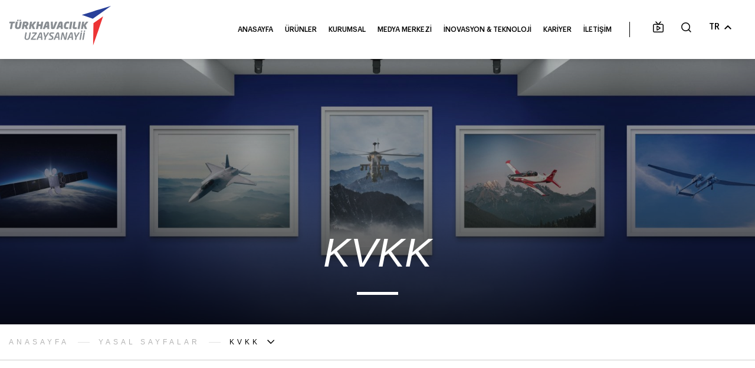

--- FILE ---
content_type: text/html; charset=utf-8
request_url: https://tusas.com/yasal/kvkk
body_size: 94191
content:


<!DOCTYPE html>
<html lang="en">
<head>
    <meta charset="UTF-8">
    <meta name="viewport" content="width=device-width, user-scalable=no, initial-scale=1.0">
    <meta name="robots" content="noindex">
    <link rel="icon" href="/favicon.ico" type="image/png">

        <title>KVKK - TUSAS</title>
        <meta name="twitter:card" content="summary" />
        <meta name="twitter:site" content="KVKK" />
        <meta name="twitter:creator" content="KVKK" />
        <meta name="description" content="KVKK">
        <meta name="keywords">
        <meta property="og:title" content="KVKK - TUSAS" />
        <meta property="og:description" content="KVKK">
        <meta name="title" content="Türk Havacılık ve Uzay Sanayii">
        <meta name="description" content="1973 yılında kurulan TUSAŞ, ürettiği özgün ürünlerin yanı sıra çok uluslu şirketlerle işbirlikleri yürüten, havacılık ve uzay sanayisinde söz sahibi bir şirkettir.">
        <!-- Open Graph / Facebook -->
        <meta property="og:type" content="website">
        <meta property="og:url" content="https://www.tusas.com/">
        <meta property="og:title" content="Türk Havacılık ve Uzay Sanayii">
        <meta property="og:description" content="1973 yılında kurulan TUSAŞ, ürettiği özgün ürünlerin yanı sıra çok uluslu şirketlerle işbirlikleri yürüten, havacılık ve uzay sanayisinde söz sahibi bir şirkettir.">
        <!-- Twitter -->
        <meta property="twitter:card" content="summary_large_image">
        <meta property="twitter:url" content="https://www.tusas.com/">
        <meta property="twitter:title" content="Türk Havacılık ve Uzay Sanayii">
        <meta property="twitter:description" content="1973 yılında kurulan TUSAŞ, ürettiği özgün ürünlerin yanı sıra çok uluslu şirketlerle işbirlikleri yürüten, havacılık ve uzay sanayisinde söz sahibi bir şirkettir.">
    <meta property="og:url" content="https://tusas.com/yasal/kvkk" />

        <meta property="og:image" content="https://tusas.com/Content/MetaImage/sabit.jpg">
        <meta property="og:image:secure_url" content="https://tusas.com/Content/MetaImage/sabit.jpg">
        <meta name="image" property="og:image" content="https://tusas.com/Content/MetaImage/sabit.jpg">
        <meta property="twitter:image" content="https://tusas.com/Content/MetaImage/sabit.jpg">

    <meta property="og:type" content="website" />
    <link rel="preload" href="/Content/fonts/GraphikLight.ttf" as="font" crossorigin="anonymous" />
    <link rel="preload" href="/Content/fonts/GraphikRegular.ttf" as="font" crossorigin="anonymous" />
    <link rel="preload" href="/Content/fonts/GraphikMedium.ttf" as="font" crossorigin="anonymous" />
    <link rel="preload" href="/Content/fonts/GraphikSemibold.ttf" as="font" crossorigin="anonymous" />
    <link rel="preload" href="/Content/fonts/GraphikBold.ttf" as="font" crossorigin="anonymous" />
    <link rel="preload" href="/Content/fonts/GraphikBlack.ttf" as="font" crossorigin="anonymous" />
    <link rel="preload" href="/Content/fonts/Gotham-Light-TR.ttf" as="font" crossorigin="anonymous" />
    <link rel="preload" href="/Content/fonts/Gotham-Book-TR.ttf" as="font" crossorigin="anonymous" />
    <link rel="preload" href="/Content/fonts/Gotham-Medium-TR.ttf" as="font" crossorigin="anonymous" />
    <link rel="preload" href="/Content/fonts/Gotham-Bold-TR.ttf" as="font" crossorigin="anonymous" />
    <link rel="preload" href="/Content/fonts/Gotham-Black-TR.ttf" as="font" crossorigin="anonymous" />
    <link rel="stylesheet" href="/Content/css/bootstrap.min.css">
    <link rel="stylesheet" href="/Content/css/animsition.min.css">
        <link rel="stylesheet" href="/Content/css/fullpage.min.css">
    <link rel="stylesheet" href="/Content/css/slick.min.css">
    <link rel="stylesheet" href="/Content/css/jquery.fancybox.min.css">
    <link rel="stylesheet" href="/Content/css/chart.min.css">
    <link rel="stylesheet" href="/Content/css/style.min.css">
    <link rel="stylesheet" href="/Scripts/pflip/css/pdfflip.css">
    

    <!-- Global site tag (gtag.js) - Google Analytics -->
    <script async src="https://www.googletagmanager.com/gtag/js?id=UA-148160815-1"></script>
    <script>
        window.dataLayer = window.dataLayer || [];
        function gtag() { dataLayer.push(arguments); }
        gtag('js', new Date());
        gtag('config', 'UA-148160815-1');
    </script>

</head>

<body class="searchResultPg">
    <div>
        





<div class="fixHeader activex">
        <div class="logo"><a href="/"><img src="/Content/images/logoS.svg"></a></div>

    <div class="searhContent">
        <div class="inp">
            <button type="submit" class="src">
                <svg xmlns="http://www.w3.org/2000/svg" width="16.649" height="16.649" viewBox="0 0 16.649 16.649">
                    <g id="Icon_feather-search" data-name="Icon feather-search" transform="translate(0.75 0.75)">
                        <path id="Path_1805" data-name="Path 1805" class="cls-1" d="M17.689,11.095A6.595,6.595,0,1,1,11.095,4.5,6.595,6.595,0,0,1,17.689,11.095Z" transform="translate(-4.5 -4.5)" />
                        <path id="Path_1806" data-name="Path 1806" class="cls-1" d="M28.561,28.561l-3.586-3.586" transform="translate(-13.723 -13.723)" />
                    </g>
                </svg>
            </button>
            <input id="searchInputs" class="text" type="text" placeholder="Arama">
            <input id="siteID" type="hidden" value="1" />
            <input name="__RequestVerificationToken" type="hidden" value="k1OMThKdJ7ZskjwOP8W6on53ySyMES7yDZLvNfang-b6yQGaugGhVak0Z5B0OFSEaubXkOwHH4ip14eLo7ly6yg191-zvW2YKFW26hf58Aw1" />
            <button class="gnd"></button>
        </div>
        <div class="searchResult scrollable-element">
            <div id="main" class="res">
            </div>
        </div>
    </div>
    <header id="header">
        <div class="mobileMenu">
            <span class="mb1"></span>
            <span class="mb2"></span>
            <span class="mb3"></span>
        </div>
        <div class="menu scrollable-element">
            <div class="mobileElem">
                <div class="lng">
                        <a href="/yasal/kvkk">TR</a>
                        <a href="/en/legal/pdpl ">EN</a>
                </div>
                <div class="tv">
                    <a href="" target="_blank">
                        <svg xmlns="http://www.w3.org/2000/svg" width="18.854" height="19.165" viewBox="0 0 18.854 19.165">
                            <g id="Icon_feather-tv" data-name="Icon feather-tv" transform="translate(-2.25 -1.939)">
                                <path id="Path_2327" data-name="Path 2327" class="cls-1" d="M4.735,10.5H18.619a1.735,1.735,0,0,1,1.735,1.735V21.78a1.735,1.735,0,0,1-1.735,1.735H4.735A1.735,1.735,0,0,1,3,21.78V12.235A1.735,1.735,0,0,1,4.735,10.5Z" transform="translate(0 -3.161)" />
                                <path id="Path_2328" data-name="Path 2328" class="cls-1" d="M19.177,3,14.839,7.339,10.5,3" transform="translate(-3.161)" />
                                <g id="Polygon_7" data-name="Polygon 7" class="cls-2" transform="translate(16.677 8.677) rotate(90)">
                                    <path class="cls-3" d="M4.152,1.357a1,1,0,0,1,1.7,0l3.2,5.113A1,1,0,0,1,8.2,8H1.8A1,1,0,0,1,.956,6.47Z" />
                                    <path class="cls-4" d="M 5.000001430511475 2.830193042755127 L 2.706370830535889 6.500004768371582 L 7.29362678527832 6.500004768371582 L 5.000001430511475 2.830193042755127 M 5 0.8867921829223633 C 5.326082706451416 0.8867921829223633 5.652164936065674 1.043459415435791 5.848000049591064 1.356794834136963 L 9.043749809265137 6.470004558563232 C 9.460029602050781 7.136044502258301 8.981189727783203 8.000004768371582 8.19575023651123 8.000004768371582 L 1.80424976348877 8.000004768371582 C 1.018810272216797 8.000004768371582 0.5399703979492188 7.136044502258301 0.9562501907348633 6.470004558563232 L 4.151999950408936 1.356794834136963 C 4.347835063934326 1.043459415435791 4.673917293548584 0.8867921829223633 5 0.8867921829223633 Z" />
                                </g>
                            </g>
                        </svg>
                        TUSAŞ TV
                    </a>
                </div>
            </div>
            <ul>
                        <li>
                            <a href="/">ANASAYFA</a>
                        </li>
                        <li class="sbAll">
                            <a href="#">&#220;R&#220;NLER</a>
                            <div class="mbMenu">
                                    <div class="itm">
                                        <a href="/urunler/helikopter">HELİKOPTER</a>


                                    </div>
                                    <div class="itm">
                                        <a href="/urunler/ucak">U&#199;AK</a>


                                    </div>
                                    <div class="itm">
                                        <a href="/urunler/iha">İNSANSIZ HAVA ARA&#199;LARI</a>


                                    </div>
                                    <div class="itm">
                                        <a href="/urunler/uzay">UZAY SİSTEMLERİ</a>


                                    </div>
                                    <div class="itm">
                                        <a href="/urunler/hava-araci-yapisallari/genel-bakis">HAVA ARACI YAPISALLARI</a>


                                    </div>
                                    <div class="itm">
                                        <a href="/urunler/test-kabiliyetleri">TEST KABİLİYETLERİ</a>


                                    </div>
                            </div>
                        </li>
                        <li class="sbAll">
                            <a href="#">KURUMSAL</a>
                            <div class="mbMenu">
                                    <div class="itm">
                                        <a href="/kurumsal/hakkimizda">Hakkımızda</a>


                                    </div>
                                    <div class="itm">
                                        <a href="/kurumsal/kurumsal-kimlik">Kurumsal Kimlik</a>


                                    </div>
                                    <div class="itm">
                                        <a href="/kurumsal/yonetim">Y&#246;netim</a>


                                    </div>
                                    <div class="itm">
                                        <a href="/kurumsal/tesislerimiz">Tesislerimiz</a>


                                    </div>
                                    <div class="itm">
                                        <a href="/kurumsal/vizyon-misyon">Vizyon – Misyon</a>


                                    </div>
                                    <div class="itm">
                                        <a href="/kurumsal/sponsorluk">Sponsorluk</a>


                                    </div>
                                    <div class="itm">
                                        <a href="/kurumsal/surdurulebilirlik">S&#252;rd&#252;r&#252;lebilirlik</a>


                                    </div>
                                    <div class="itm">
                                        <a href="/kurumsal/tedarik-musteri">Tedarik/ M&#252;şteri</a>


                                    </div>
                                    <div class="itm">
                                        <a href="/kurumsal/geri-bildirim-yonetiim-sistemi">Geri Bildirim Y&#246;netim Sistemi</a>


                                    </div>
                                    <div class="itm">
                                        <a href="/kurumsal/etik">Etik</a>


                                    </div>
                            </div>
                        </li>
                        <li class="sbAll">
                            <a href="#">MEDYA MERKEZİ</a>
                            <div class="mbMenu">
                                    <div class="itm">
                                        <a href="/medya-merkezi/haberler">Haberler</a>


                                    </div>
                                    <div class="itm">
                                        <a href="/medya-merkezi/duyurular">Duyurular</a>


                                    </div>
                                    <div class="itm">
                                        <a href="/medya-merkezi/fotograf-galerisi">Fotoğraf Galerisi</a>


                                    </div>
                                    <div class="itm">
                                        <a href="/medya-merkezi/Dergi">Dergi</a>


                                    </div>
                                    <div class="itm">
                                        <a href="/medya-merkezi/tusas-yayinlari">TUSAŞ Yayınları</a>


                                    </div>
                            </div>
                        </li>
                        <li class="sbAll">
                            <a href="#">İNOVASYON &amp; TEKNOLOJİ</a>
                            <div class="mbMenu">
                                    <div class="itm">
                                        <a href="/inovasyon-teknoloji/inovasyon-ve-teknoloji">İnovasyon ve Teknoloji</a>


                                    </div>
                                    <div class="itm">
                                        <a href="/inovasyon-teknoloji/teknoloji-yol-haritasi">Teknoloji Yol Haritası</a>


                                    </div>
                                    <div class="itm">
                                        <a href="#">&#220;niversite-Sanayi İş Birliği</a>

                                                    <div class="mb-sbMn">
                                                            <div class="its">
                                                                <a href="/inovasyon-teknoloji/universite-sanayi-is-birligi/lift-up-lift-up-lift-up">LIFT UP / LIFT UP + / LIFT UP ++</a>
                                                            </div>
                                                            <div class="its">
                                                                <a href="/inovasyon-teknoloji/universite-sanayi-is-birligi/tusas-ogrenci-proje-takimlarini-destekleme-programi">TUSAŞ &#214;ğrenci Proje Takımlarını Destekleme Programı </a>
                                                            </div>
                                                            <div class="its">
                                                                <a href="/inovasyon-teknoloji/universite-sanayi-is-birligi/universite-sanayi-isbirligi-protokolleri">&#220;niversite-Sanayi İşbirliği Protokolleri </a>
                                                            </div>
                                                            <div class="its">
                                                                <a href="/inovasyon-teknoloji/universite-sanayi-is-birligi/universite-sanayi-is-birligi-cagrilari">&#220;niversite-Sanayi İş Birliği &#199;ağrıları </a>
                                                            </div>
                                                            <div class="its">
                                                                <a href="/inovasyon-teknoloji/tusas-bilimsel-arastirmalar-programi-tusas-bap">TUSAŞ Bilimsel Araştırmalar Programı (TUSAŞ BAP)</a>
                                                            </div>
                                                    </div>

                                    </div>
                                    <div class="itm">
                                        <a href="/inovasyon-teknoloji/teknoloji-merkezi-proje-cagrilari">Teknoloji Merkezi Proje &#199;ağrıları</a>


                                    </div>
                                    <div class="itm">
                                        <a href="/inovasyon-teknoloji/teknoloji-merkezleri">Teknoloji Merkezleri</a>


                                    </div>
                                    <div class="itm">
                                        <a href="/inovasyon-teknoloji/oz-kaynak-ar-ge-projeleri">&#214;z kaynak Ar-Ge Projeleri</a>


                                    </div>
                                    <div class="itm">
                                        <a href="/inovasyon-teknoloji/tematik-calistaylar">Tematik &#199;alıştaylar</a>


                                    </div>
                                    <div class="itm">
                                        <a href="/inovasyon-teknoloji/gelecekci-dusunce-ve-teknoloji-ongorusu">Gelecek&#231;i D&#252;ş&#252;nce ve Teknoloji &#214;ng&#246;r&#252;s&#252;</a>


                                    </div>
                                    <div class="itm">
                                        <a href="/inovasyon-teknoloji/hangar-kampus-inovasyon-programi">HANGAR Kamp&#252;s İnovasyon Programı</a>


                                    </div>
                                    <div class="itm">
                                        <a href="/inovasyon-teknoloji/hangar-pro">HANGAR PRO Hızlandırma Programı</a>


                                    </div>
                                    <div class="itm">
                                        <a href="/inovasyon-teknoloji/hangar-fly">HANGAR FLY Kurum İ&#231;i Girişimcilik Programı</a>


                                    </div>
                            </div>
                        </li>
                        <li>
                            <a href="https://kariyer.tusas.com/">KARİYER</a>
                        </li>
                        <li>
                            <a href="/iletisim">İLETİŞİM</a>
                        </li>
            </ul>
            
        </div>
        <div class="right">
            <div class="sTv">
                <a href="https://www.youtube.com/turkishaerospace" target="_blank">
                    <svg xmlns="http://www.w3.org/2000/svg" width="18.854" height="19.165" viewBox="0 0 18.854 19.165">
                        <g id="Icon_feather-tv" data-name="Icon feather-tv" transform="translate(-2.25 -1.939)">
                            <path id="Path_2327" data-name="Path 2327" class="cls-1" d="M4.735,10.5H18.619a1.735,1.735,0,0,1,1.735,1.735V21.78a1.735,1.735,0,0,1-1.735,1.735H4.735A1.735,1.735,0,0,1,3,21.78V12.235A1.735,1.735,0,0,1,4.735,10.5Z" transform="translate(0 -3.161)" />
                            <path id="Path_2328" data-name="Path 2328" class="cls-1" d="M19.177,3,14.839,7.339,10.5,3" transform="translate(-3.161)" />
                            <g id="Polygon_7" data-name="Polygon 7" class="cls-2" transform="translate(16.677 8.677) rotate(90)">
                                <path class="cls-3" d="M4.152,1.357a1,1,0,0,1,1.7,0l3.2,5.113A1,1,0,0,1,8.2,8H1.8A1,1,0,0,1,.956,6.47Z" />
                                <path class="cls-4" d="M 5.000001430511475 2.830193042755127 L 2.706370830535889 6.500004768371582 L 7.29362678527832 6.500004768371582 L 5.000001430511475 2.830193042755127 M 5 0.8867921829223633 C 5.326082706451416 0.8867921829223633 5.652164936065674 1.043459415435791 5.848000049591064 1.356794834136963 L 9.043749809265137 6.470004558563232 C 9.460029602050781 7.136044502258301 8.981189727783203 8.000004768371582 8.19575023651123 8.000004768371582 L 1.80424976348877 8.000004768371582 C 1.018810272216797 8.000004768371582 0.5399703979492188 7.136044502258301 0.9562501907348633 6.470004558563232 L 4.151999950408936 1.356794834136963 C 4.347835063934326 1.043459415435791 4.673917293548584 0.8867921829223633 5 0.8867921829223633 Z" />
                            </g>
                        </g>
                    </svg>
                </a>
            </div>
            <div class="search">
                <div class="sBtn">
                    <svg xmlns="http://www.w3.org/2000/svg" width="16.649" height="16.649" viewBox="0 0 16.649 16.649">
                        <g id="Icon_feather-search" data-name="Icon feather-search" transform="translate(0.75 0.75)">
                            <path id="Path_1805" data-name="Path 1805" class="cls-1" d="M17.689,11.095A6.595,6.595,0,1,1,11.095,4.5,6.595,6.595,0,0,1,17.689,11.095Z" transform="translate(-4.5 -4.5)" />
                            <path id="Path_1806" data-name="Path 1806" class="cls-1" d="M28.561,28.561l-3.586-3.586" transform="translate(-13.723 -13.723)" />
                        </g>
                    </svg>
                </div>
            </div>
            <div class="lang">
                <a href="/yasal/kvkk" class="ln">TR</a>
                <div class="sub">
                        <a href="/en/legal/pdpl ">EN</a>
                </div>
            </div>
        </div>
    </header>
            <div class="subMenu" data-index="2">
                <div class="mnAc">
                    <div class="first">
                            <div class="img">
                                <div class="bg" data-bg="/content/images/uploads/originals/2,423.jpg" style="background-image:url(/content/images/uploads/originals/2,423.jpg);"></div>
                            </div>

                        <div class="box">
                            <div class="title" data-tt="&#220;R&#220;NLER">&#220;R&#220;NLER</div>
                            <div class="desc" data-dsc=""></div>
                            
                        </div>
                    </div>
                </div>
                        <div class="mnLk">
                            <ul>
                                    <li>

                                        <a href="/urunler/helikopter" data-img="/content/images/uploads/originals/helicopter-menugorsel-rev,1696.jpg" data-title="HELİKOPTER" data-desc="" data-lnk="/urunler/helikopter">
                                                    <span class="dt">
                                                        <svg xmlns="http://www.w3.org/2000/svg" width="58.545" height="20.651" viewBox="0 0 58.545 20.651">
							  <g id="atak-slider--1" transform="translate(-0.7 -0.9)">
							    <path id="Path_2028" data-name="Path 2028" d="M194.329,61.47l.575.044.177.354a1,1,0,0,0-.266.708,1.151,1.151,0,1,0,1.151-1.151.89.89,0,0,0-.575.177l-.354-1.9-1.638.62Z" transform="translate(-148.495 -47.267)"/>
							    <path id="Path_2029" data-name="Path 2029" d="M69.263,27.4,63.2,31.428l1.106-.044c3.142-2.08,5.975-3.939,5.975-3.939L69.263,27.4Z" transform="translate(-47.118 -20.234)"/>
							    <path id="Path_2030" data-name="Path 2030" d="M71.6,72.492a1.992,1.992,0,0,0,3.983,0A2.085,2.085,0,0,0,73.99,70.5l.664,2.213-.8.266L73.1,70.544A2.044,2.044,0,0,0,71.6,72.492Z" transform="translate(-52.999 -53.287)"/>
							    <path id="Path_2031" data-name="Path 2031" d="M54.512,13.691h-.156L54.147,14l-3.407-.2-.6,1.044,2.965-.229a12.381,12.381,0,0,0-3.3.815l.338-.586h-.13a1.7,1.7,0,0,0,.234-.356c.208-.356.39-.688.6-1.044l3.485.229,4.916-6.9-2.029-.891a1.941,1.941,0,0,0-1.482.2l-.26.356v.611l-4.031,4.711a2.305,2.305,0,0,1-.884.637s-5.852-.306-7.126-.407c-1.3-.076-2.783-.331-2.783-.331a2.619,2.619,0,0,1-.208.738,2.284,2.284,0,0,0-.416.025,1.376,1.376,0,0,0,.26-.993,1.665,1.665,0,0,0-.7-1.451h-.52l-.078.1H38.75L38.7,9.846s-5.1-1.095-7.881-1.324l.052.229,1.066.1v3.616h.052c-.026.025-.026.051-.052.051v-.076c-1.248-.1-2.237-.2-2.471-.229-.858-.127-2.471-.662-2.627-1.019A2.254,2.254,0,0,1,27.2,9.439C27.619,8.649,29.6,8.42,29.6,8.42l-.26-.764-1.925-.306.026-.407,1.743-.1.182-.229L53.237,3.378,53.185,3.2H51.521L33.887,5.543l9-1.782-1.717.1L29.569,5.95,28.5,5.823h-.026a4.46,4.46,0,0,0-.312-.356h.078a2.5,2.5,0,0,0-2.107-.407,1.061,1.061,0,0,0-.234.127,2.728,2.728,0,0,0-.754.484h.312l-.026.28-1.248.407L2.833,6.2.752,6.587l22.835.255.91.255L26.11,7.02l.078.356L25.3,7.5,24.29,8.547a1.038,1.038,0,0,1,.7.382l.286,4.227h.208l-.572,3.616h.026c-.026.025-.026.051-.052.076v-.076l-9.571.738,3.043-1.5a.866.866,0,0,0,.416-.789l-.052-.84H22.1l2.133-1.044.6-.942-.208-3.234a.719.719,0,0,0-.52-.407l-.988.076-.78.56c.52-.051,1.4-.127,1.4-.127a.6.6,0,0,1,.442.535c.026.433.078,1.6.078,1.6a1.14,1.14,0,0,1-.156.535c-.156.255-.442.662-.442.662l-1.9.917H19.816a.775.775,0,0,1-.676-.433l-.468-1.095,3.667-2.623c-.156,0-.26.025-.338.025a1.451,1.451,0,0,0-.624.255l-2.6,1.859-1.222.076c-.364.229-.728.484-1.092.713.312-.025.572-.025.65-.025a.716.716,0,0,1,.6.688l.156,2.215a.656.656,0,0,1-.364.484c-.338.178-2.159,1.044-2.159,1.044s-1.639-.025-1.951-.1a.885.885,0,0,1-.442-.28l-.416-1.044a.765.765,0,0,1,.208-.586c.1-.076,1.847-1.2,3.693-2.394l-1.925.127L9.595,15.983c-.026,0-.052-.025-.078-.025a1.3,1.3,0,0,0-2.6-.051v1.146l.494.331a3.129,3.129,0,0,0-.26.56.437.437,0,0,0-.208.356.929.929,0,0,0,.052.458.3.3,0,0,1-.026.127H7.02a1.486,1.486,0,0,0,.286.382l.052.2-.026.076-6.4-1.477L.7,18.733l.312.1h0l.13.025L7.41,20.694v-.1l2.185.433.364-.28.39-.025.1-.509v-.382a15.887,15.887,0,0,1,2.757-.458h3.667l.156.356h1.639l.338-.407h.65l.312.968a1,1,0,0,1,.286-.025l.442-1.019h1.613L23.639,20.9a1.157,1.157,0,0,0-.182.662,1.291,1.291,0,0,0,1.3,1.273,1.273,1.273,0,1,0,0-2.546,1.459,1.459,0,0,0-.754.229l-1.248-1.553h-.624l-.728-.84.572-.127.78.968H24.03l-.182.968.208.28.286-.178.182-1.146c.1.025.182.025.286.051h0c.338-.025,7.49-.738,11.184-1.5l.78,1.5.728-.127-.26-1.63,2.471-.382.234,1.069.7-.127V16.645l8.687-1.426,1.378,2.19.936-.306.078.356.312-.1-.052-.28.624-.229.728-2.012h1.326l-.182-.382.754-.356ZM7.306,20.032l.026-.076.234.051v.076Zm27.1-2.6-7.022-.153v-.025a1.775,1.775,0,0,0,.338-.662l-.91.076V16.7a.025.025,0,0,1-.026-.025h.026a1.208,1.208,0,0,1,0-.433c.052-.535.338-.968.6-.942h.39l-.468-.637c-.78-.127-.936-.382-.936-.382.182-.509,1.691-.713,1.691-.713l3.563.255a.225.225,0,0,1-.026.127c0,.1-.026.2-.026.306H27.021l.286.407a2.381,2.381,0,0,0,.468.051h3.771c-.026.255-.052.509-.078.738L28.087,15.3l-.364.356a2.03,2.03,0,0,1-.026.917l6.814-.535a.571.571,0,0,1,.13.076A1.586,1.586,0,0,1,34.407,17.434Z" transform="translate(0 -1.282)"/>
							    <path id="Path_2032" data-name="Path 2032" d="M205.5,3.4h-1.9l.177.221Z" transform="translate(-154.18 -1.394)"/>
							    <path id="Path_2033" data-name="Path 2033" d="M202.721,4.874l1.726,3.939h1.018l-.266.841.531.62.708-1.018V8.547L203.164,3.9l-.664.089Z" transform="translate(-153.567 -1.672)"/>
							    <path id="Path_2034" data-name="Path 2034" d="M201.8.9l.266,1.106h.531Z" transform="translate(-153.177 0)"/>
							  </g>
							</svg>
                                                    </span>
                                            <span>HELİKOPTER</span> <img src="/Content/images/mnArrow.png">
                                        </a>
                                    </li>
                                    <li>

                                        <a href="/urunler/ucak" data-img="/content/images/uploads/originals/menugorsel,663.jpg" data-title="U&#199;AK" data-desc="" data-lnk="/urunler/ucak">
                                                    <span class="dt">
                                                        <svg xmlns="http://www.w3.org/2000/svg" xmlns:xlink="http://www.w3.org/1999/xlink" width="47" height="14" viewBox="0 0 47 14">
  <defs>
    <clipPath id="clip-Web_1920_1">
      <rect width="47" height="14"/>
    </clipPath>
  </defs>
  <g id="Web_1920_1" data-name="Web 1920 – 1" clip-path="url(#clip-Web_1920_1)">
    <g id="Layer_1" data-name="Layer 1" transform="translate(1.71 1)">
      <g id="Group_1" data-name="Group 1" transform="translate(0 0)">
        <path id="Path_11221" data-name="Path 11221" d="M28.54,6.99l-.58-2.91-.43.15.71,2.8.31-.04Z" transform="translate(0 0)"/>
        <path id="Path_11222" data-name="Path 11222" d="M24.8,5.19l.55,2.25,2.6-.39-.69-2.74-2.46.88Z" transform="translate(0 0)"/>
        <g id="Group_20077" data-name="Group 20077">
          <g id="Group_20079" data-name="Group 20079">
            <path id="Path_11223" data-name="Path 11223" d="M10.85,7.47v.46l4.35-.7,8.32-1.87,3.67-1.3.97-.34.3-.11h0s2.98-.66,5.8-1.22a2.185,2.185,0,0,1,.64-1.26,1.288,1.288,0,0,0-.22-.3,2.105,2.105,0,0,0-.61.1,1.3,1.3,0,0,1-.44.06h0c-1.41-.24-2.51,1.27-2.52,1.28l-.03.05-4.42.63-.08-1.72c-.98.54-2.06,1.21-3.15,1.88a35.531,35.531,0,0,1-4.18,2.32c-.21.08-1.34.38-1.34.38l-.46-2.26-.49.2-.38,2.61-.21-.03.36-2.48-.17.07-.4,2.44s-1.71.45-2.42.67-1.01.35-1.01.35L8.79,3.53l-.53.31L10.84,7.5Z" transform="translate(0 0)"/>
            <path id="Path_11224" data-name="Path 11224" d="M34.56,2.32c.69-.13,1.36-.26,1.97-.37,2.44-.43,5.35-.9,6.61-1.1a51.462,51.462,0,0,0-7.95.39,2.049,2.049,0,0,0-.63,1.09" transform="translate(0 0)"/>
            <path id="Path_11225" data-name="Path 11225" d="M26.94,2.62l4-.57A3.7,3.7,0,0,1,32.95.71,10.878,10.878,0,0,0,29.92,0a7.19,7.19,0,0,0-3.05,1.07Z" transform="translate(0 0)"/>
            <path id="Path_11226" data-name="Path 11226" d="M4.56,10.75l-.09-.24-1.79.17-.57,1.87,5.06-.46.91-1.48-3.52.14Z" transform="translate(0 0)"/>
            <path id="Path_11227" data-name="Path 11227" d="M.84,9.54l9.73-1.57V7.55L8.03,3.94l-.89.52L9.72,8l-2.21.31.39-.73-1.52.91L.17,9.42,0,9.57l.84-.03Z" transform="translate(0 0)"/>
            <path id="Path_11228" data-name="Path 11228" d="M34.36,2.64c-2.75.54-5.63,1.18-5.81,1.22l-.32.11.65,3.25-.73.08-2.87.43c-.24.07-6.65,1.84-10.93,2.88.7-.09,1.43-.17,2.04-.2a25.209,25.209,0,0,0,5.19-.69c1.9-.5,5.05-1.2,6.46-1.59s3.74-.96,3.74-.96l.17.19a4.784,4.784,0,0,0,1.39-.33,1.1,1.1,0,0,0,.27-.38s1.79-.62,3.61-1.45a15.835,15.835,0,0,1-2.87-2.55" transform="translate(0 0)"/>
            <path id="Path_11229" data-name="Path 11229" d="M36.58,2.22c-.6.11-1.25.23-1.91.36a16.009,16.009,0,0,0,2.85,2.48,18.745,18.745,0,0,0,2.03-1.08,44.418,44.418,0,0,0,4.03-2.92c-.9.14-4.25.68-7.01,1.17" transform="translate(0 0)"/>
            <path id="Path_11230" data-name="Path 11230" d="M25.08,7.5l-.54-2.22-.94.33L15.25,7.49,1.29,9.75l-.2.7,1.93-.09,1.63-.16h0L5,9.26l.26.1-.41,1.09,3.58-.14.78-1.28.24.14-.57.92.57-.05a.389.389,0,0,0-.14.3c.03.17.45.38.53.42a1.992,1.992,0,0,0,.42.04,9.109,9.109,0,0,0,1.47.12c3.29-.67,12.17-3.11,13.35-3.44" transform="translate(0 0)"/>
          </g>
        </g>
      </g>
    </g>
  </g>
</svg>

                                                    </span>
                                            <span>U&#199;AK</span> <img src="/Content/images/mnArrow.png">
                                        </a>
                                    </li>
                                    <li>

                                        <a href="/urunler/iha" data-img="/content/images/uploads/originals/menugorsel,629.jpg" data-title="İNSANSIZ HAVA ARA&#199;LARI" data-desc="" data-lnk="/urunler/iha">
                                                    <span class="dt">
                                                        <svg xmlns="http://www.w3.org/2000/svg" width="58.461" height="20.031" viewBox="0 0 58.461 20.031">
  <g id="anka-slider" transform="translate(-2 -0.9)">
    <path id="Path_1974" data-name="Path 1974" d="M47.433,20.3a4.1,4.1,0,0,1-.933,1.533h.133l.133-.067.6.2L48.5,23.433l.2-.133.4.4.267-.067.067-.067L47.967,21.9l.333-.533-.6-.667Z" transform="translate(-14.836 -6.468)"/>
    <path id="Path_1975" data-name="Path 1975" d="M43.4,23.167l-.267-.067-.067.067H43l.067-.067-.867-.2-.2.533v.2L40.4,26.1l.133.067,1.133-1.8H41.8l-1,2h-.067V26.5l-.2.4.533.733.2-.267H41.4V27.5h.067l.067-.267-.267-.467v-.133l.067-.133-.133-.133,1.533-2.533h.133l.467-.6Z" transform="translate(-12.803 -7.335)"/>
    <path id="Path_1976" data-name="Path 1976" d="M39.653,29.583c.2.4.6.667.867.533.333-.133.4-.6.267-1-.2-.4-.6-.667-.867-.533A.718.718,0,0,0,39.653,29.583Z" transform="translate(-12.522 -9.218)"/>
    <path id="Path_1977" data-name="Path 1977" d="M50.5,26a.678.678,0,1,0,.667-.8A.747.747,0,0,0,50.5,26Z" transform="translate(-16.17 -8.102)"/>
    <path id="Path_1978" data-name="Path 1978" d="M60.217,16.233l3.2-4.133c-1.667.733-3.266,1.333-4.533,1.933l-.667.8-.6.733-.267.4-.667.8-.4-.067s-.333.067-.2.333c.133.2.733.4.733.4l1.133.267.333-.467,1,.2.533-.733Z" transform="translate(-18.021 -3.734)"/>
    <path id="Path_1979" data-name="Path 1979" d="M65.2,7.7l1.467-1.866c.067-.133.2-.333.2-.333a3.561,3.561,0,0,1,2.266.8C67.866,6.767,66.6,7.233,65.2,7.7Z" transform="translate(-21.071 -1.534)"/>
    <path id="Path_1980" data-name="Path 1980" d="M32.566,20.133l-.2.733L29.3,20.133l-.133.067-.2.733.267.333L28.967,22l-.667-.667.2-1-.067-.067.133-.133H28.7v-.067l-.333-.133L28.5,19.2Z" transform="translate(-8.768 -6.101)"/>
    <path id="Path_1981" data-name="Path 1981" d="M29.153,23.279a.773.773,0,0,0,.933.467.718.718,0,0,0,.267-1,.773.773,0,0,0-.933-.467A.718.718,0,0,0,29.153,23.279Z" transform="translate(-9.021 -7.114)"/>
    <path id="Path_1982" data-name="Path 1982" d="M54.985,26.3l-.267-.4a1.668,1.668,0,0,1-.2-.867.356.356,0,0,1,.267-.333s0-.067-.267-.067c-.2,0-.8-.133-.867-.133h-.2a.462.462,0,0,1,0,.333,3.1,3.1,0,0,1-.2.6c-.067.067-.267.2-.267.333a.322.322,0,0,0,0,.267,1.2,1.2,0,0,0,1.067.467A1.322,1.322,0,0,0,54.985,26.3Z" transform="translate(-16.989 -7.868)"/>
    <path id="Path_1983" data-name="Path 1983" d="M29.667,21.567,29.6,21.5l.2-.6,3.2.733.2-.6,2.333.533L30.867,22.7a1.134,1.134,0,0,0-.067-.467.987.987,0,0,0-.867-.667Z" transform="translate(-9.202 -6.668)"/>
    <path id="Path_1984" data-name="Path 1984" d="M13.466,23.1c1.667-.467,4.2-1.267,6-1.8l-.133.8.533.467c0,.133.067.267.067.4,0,.067.067.133.133.2l-3.133.733-.267-.067c-5.6,1.333-13.132,2.8-13.132,2.8C2.333,26.566,2,26.166,2,26.166S10.6,23.9,13.466,23.1Z" transform="translate(0 -6.801)"/>
    <path id="Path_1985" data-name="Path 1985" d="M45.3,14.6l-1.333-.8a7.675,7.675,0,0,0-1.733-.4l-.133.133.2.133h.133l1.866,1.2Z" transform="translate(-13.369 -4.167)"/>
    <path id="Path_1986" data-name="Path 1986" d="M26.7,18.5a1,1,0,0,1-2,0v-.867a12.842,12.842,0,0,1,1.333-.333,1.64,1.64,0,0,1,.667.267Z" transform="translate(-7.568 -5.468)"/>
    <g id="Group_3423" data-name="Group 3423" transform="translate(16.44 0.9)">
      <path id="Path_1987" data-name="Path 1987" d="M49,16.765v-.4a1.533,1.533,0,0,0,.4-1.267v-.133L28.533,10.3,28.4,9.832l-.733-.2-.067.2a7.864,7.864,0,0,0-1.333-.267H26.2l-.467.333a8.452,8.452,0,0,0-1.333,0,7.586,7.586,0,0,1,1.667-1.4,3.79,3.79,0,0,1,3.666-.267c1.133.533,2,1.2,2.6,1.467a7.344,7.344,0,0,0,1.8.533l2.333.533a4.352,4.352,0,0,0,1.733,0C51.8,6.633,66.6.9,66.6.9a2.72,2.72,0,0,1,1.333.6c-9.732,4.466-23.6,10.132-23.6,10.132H45.6l1.133.333-.667.867-.333-.067h-.067a.583.583,0,0,0-.4.267c-.067.133,0,.2.067.333a1.407,1.407,0,0,0,.867.467h0l1.267.267.333-.467,1,.2.733-1V13.1a.131.131,0,0,1-.133.133l.067.133.267.2a.413.413,0,0,1,.133.267,2.659,2.659,0,0,1,.2.267c1,.667,1.133,1.2,1.133,1.2a2.868,2.868,0,0,1-.933.467,1.466,1.466,0,0,1-.4.333,2.922,2.922,0,0,1-.533.8,1.2,1.2,0,0,1-.467.333A.719.719,0,0,0,49,16.765Z" transform="translate(-23.908 -0.9)"/>
      <path id="Path_1988" data-name="Path 1988" d="M23.887,15.067h0a6.6,6.6,0,0,1,1.733-.133h.067l.467-.333h0a5.425,5.425,0,0,1,1.333.267l.2.067.067-.2.2.067.133.467h.067l20.665,4.6a1.308,1.308,0,0,1-.333.867h0V20.8a2.093,2.093,0,0,0-.067.6.8.8,0,0,1-.2.533.245.245,0,0,0-.2.067,15.686,15.686,0,0,0-1.533.467l-.733.067c-.333,0-.467-.067-.533-.267s.2-.4.267-.467a1.512,1.512,0,0,0,.267-.067l-.067-.2a9.254,9.254,0,0,1-2.533.133c-.6.067-.733-.267-.733-.267L26.954,17.866a4.248,4.248,0,0,0-.467-.133v-.067l.067-1-.067-.067c-.067,0-.467-.267-.733-.333h-.067c-.333,0-1.267.333-1.4.333l-.133.067h0l-.067-.067A1.1,1.1,0,0,1,23.887,15.067Z" transform="translate(-23.662 -5.468)"/>
    </g>
  </g>
</svg>

                                                    </span>
                                            <span>İNSANSIZ HAVA ARA&#199;LARI</span> <img src="/Content/images/mnArrow.png">
                                        </a>
                                    </li>
                                    <li>

                                        <a href="/urunler/uzay" data-img="/content/images/uploads/originals/uzay-menu-gorsel-revv,1791.jpg" data-title="UZAY SİSTEMLERİ" data-desc="" data-lnk="/urunler/uzay">
                                                    <span class="dt">
                                                        	<svg xmlns="http://www.w3.org/2000/svg" width="37.956" height="36.051" viewBox="0 0 37.956 36.051">
							  <g id="gokturk-slider" transform="translate(-1.1 -0.4)">
							    <path id="Path_2243" data-name="Path 2243" d="M12.652,19.5,3.2,16.72,4.519,8,13.9,10.858Z" transform="translate(-0.561 -2.031)"/>
							    <path id="Path_2244" data-name="Path 2244" d="M47.656,7.641,41.94,13.5,34.1,6.762,39.962.9Z" transform="translate(-8.82 -0.134)"/>
							    <g id="Group_4517" data-name="Group 4517" transform="translate(14.436 8.314)">
							      <path id="Path_2245" data-name="Path 2245" d="M28.826,11.2l-8.353,1.612L19.3,20.8l7.181,6.375,8.353-1.612,1.172-7.987Zm4.03,11.064c-1.465,2.345-4.909,2.784-7.694,1.026-2.858-1.759-3.957-5.056-2.491-7.4s4.909-2.784,7.694-1.026S34.248,19.92,32.856,22.264Z" transform="translate(-19.3 -11.2)"/>
							      <path id="Path_2246" data-name="Path 2246" d="M31.257,17.279c-2.2-1.392-4.836-1.1-5.935.659s-.293,4.323,1.905,5.715,4.836,1.1,5.935-.659S33.455,18.672,31.257,17.279Z" transform="translate(-20.779 -12.59)"/>
							    </g>
							    <path id="Path_2247" data-name="Path 2247" d="M34.786,10.2l-.586.586,6.155,5.349.586-.659Z" transform="translate(-8.846 -2.619)"/>
							    <path id="Path_2248" data-name="Path 2248" d="M3.591,8.94,2.126,8.5,1.1,15.388l1.392.44Z" transform="translate(0 -2.165)"/>
							    <g id="Group_4518" data-name="Group 4518" transform="translate(3.078 6.921)">
							      <path id="Path_2249" data-name="Path 2249" d="M13.619,12.011,4.826,9.3,3.8,16.188l8.866,2.638Z" transform="translate(-3.8 -9.3)"/>
							      <path id="Path_2250" data-name="Path 2250" d="M17.626,13.2,16.6,20.088l1.1.293.953-6.814Z" transform="translate(-7.221 -10.342)"/>
							    </g>
							    <path id="Path_2251" data-name="Path 2251" d="M17.13,21.695l1.1-6.595-.513.733-.733,5.349-1.392-.44-.147.953-1.392-.44L13.1,28.069Z" transform="translate(-3.207 -3.929)"/>
							    <path id="Path_2252" data-name="Path 2252" d="M24.338,31.255,17.3,25.1l-4.1,6.375,6.814,6.008Z" transform="translate(-3.234 -6.601)"/>
							    <path id="Path_2253" data-name="Path 2253" d="M33.464,43.832,29.8,35.259,39.032,33.5l3.59,8.573Z" transform="translate(-7.67 -8.846)"/>
							    <path id="Path_2254" data-name="Path 2254" d="M38.094,33.026,37.654,32,30.4,33.465l.366.953Z" transform="translate(-7.831 -8.446)"/>
							    <g id="Group_4519" data-name="Group 4519" transform="translate(26.306 0.4)">
							      <path id="Path_2255" data-name="Path 2255" d="M49.582,6.628l.806-.879L44.306.4l-.806.879Z" transform="translate(-37.638 -0.4)"/>
							      <path id="Path_2256" data-name="Path 2256" d="M40.922,2.1,35.5,7.6l6.228,5.276,5.349-5.422Z" transform="translate(-35.5 -0.854)"/>
							    </g>
							    <g id="Group_4520" data-name="Group 4520" transform="translate(23.155 25.093)">
							      <path id="Path_2257" data-name="Path 2257" d="M36.2,47.192l.586,1.392,7.181-1.465L43.381,45.8Z" transform="translate(-32.536 -37.227)"/>
							      <path id="Path_2258" data-name="Path 2258" d="M41.825,42.16l-3.3-8.06L31.2,35.492l3.444,8.06Z" transform="translate(-31.2 -34.1)"/>
							    </g>
							    <g id="Group_4521" data-name="Group 4521" transform="translate(17.293 23.188)">
							      <path id="Path_2259" data-name="Path 2259" d="M31.519,39.151l.513-.073L30.713,36l-.513.073Z" transform="translate(-25.071 -32.703)"/>
							      <path id="Path_2260" data-name="Path 2260" d="M27.743,34.577l.953-.22-.513-1.172,7.108-1.392.147-.293-7.914,1.612L23.2,39.267l6.008-1.246Z" transform="translate(-23.2 -31.5)"/>
							    </g>
							  </g>
							</svg>
                                                    </span>
                                            <span>UZAY SİSTEMLERİ</span> <img src="/Content/images/mnArrow.png">
                                        </a>
                                    </li>
                                    <li>

                                        <a href="/urunler/hava-araci-yapisallari/genel-bakis" data-img="/content/images/uploads/originals/menugorsel,630.jpg" data-title="HAVA ARACI YAPISALLARI" data-desc="" data-lnk="/urunler/hava-araci-yapisallari/genel-bakis">
                                                    <span class="dt">
                                                        <svg xmlns="http://www.w3.org/2000/svg" width="35.039" height="35.039" viewBox="0 0 35.039 35.039">
  <g id="_002-cubes" data-name="002-cubes" transform="translate(0 0)">
    <g id="Group_5452" data-name="Group 5452" transform="translate(0 22.652)">
      <g id="Group_5451" data-name="Group 5451">
        <path id="Path_2398" data-name="Path 2398" d="M0,331v7.685a1.026,1.026,0,0,0,.517.891l6.737,3.811v-8.281Z" transform="translate(0 -331)"/>
      </g>
    </g>
    <g id="Group_5454" data-name="Group 5454" transform="translate(9.307 22.652)">
      <g id="Group_5453" data-name="Group 5453">
        <path id="Path_2399" data-name="Path 2399" d="M136,335.106v8.281l7.186-4.106V331Z" transform="translate(-136 -331)"/>
      </g>
    </g>
    <g id="Group_5456" data-name="Group 5456" transform="translate(18.546 22.652)">
      <g id="Group_5455" data-name="Group 5455">
        <path id="Path_2400" data-name="Path 2400" d="M271,331v8.281l7.186,4.106v-8.281Z" transform="translate(-271 -331)"/>
      </g>
    </g>
    <g id="Group_5458" data-name="Group 5458" transform="translate(27.784 22.652)">
      <g id="Group_5457" data-name="Group 5457">
        <path id="Path_2401" data-name="Path 2401" d="M406,335.106v8.281l6.737-3.811a1.026,1.026,0,0,0,.517-.891V331Z" transform="translate(-406 -331)"/>
      </g>
    </g>
    <g id="Group_5460" data-name="Group 5460" transform="translate(18.836 16.493)">
      <g id="Group_5459" data-name="Group 5459">
        <path id="Path_2402" data-name="Path 2402" d="M283.168,241l-7.922,3.961,7.922,4.527,7.99-4.527Z" transform="translate(-275.246 -241)"/>
      </g>
    </g>
    <g id="Group_5462" data-name="Group 5462" transform="translate(9.598 0)">
      <g id="Group_5461" data-name="Group 5461">
        <path id="Path_2403" data-name="Path 2403" d="M148.627.108a1.027,1.027,0,0,0-.918,0L140.246,3.96l7.922,4.527,7.922-4.527Z" transform="translate(-140.246 0)"/>
      </g>
    </g>
    <g id="Group_5464" data-name="Group 5464" transform="translate(9.307 6.159)">
      <g id="Group_5463" data-name="Group 5463">
        <path id="Path_2404" data-name="Path 2404" d="M136,90v8.551l7.186,3.593V94.106Z" transform="translate(-136 -90)"/>
      </g>
    </g>
    <g id="Group_5466" data-name="Group 5466" transform="translate(0.291 16.493)">
      <g id="Group_5465" data-name="Group 5465">
        <path id="Path_2405" data-name="Path 2405" d="M12.236,241l-7.99,3.961,7.99,4.527,7.922-4.527Z" transform="translate(-4.246 -241)"/>
      </g>
    </g>
    <g id="Group_5468" data-name="Group 5468" transform="translate(18.546 6.159)">
      <g id="Group_5467" data-name="Group 5467">
        <path id="Path_2406" data-name="Path 2406" d="M271,94.106v8.038l7.186-3.593V90Z" transform="translate(-271 -90)"/>
      </g>
    </g>
  </g>
</svg>

                                                    </span>
                                            <span>HAVA ARACI YAPISALLARI</span> <img src="/Content/images/mnArrow.png">
                                        </a>
                                    </li>
                                    <li>

                                        <a href="/urunler/test-kabiliyetleri" data-img="/content/images/uploads/originals/test-kabiliyetleri,3234.jpg" data-title="TEST KABİLİYETLERİ" data-desc="" data-lnk="/urunler/test-kabiliyetleri">
                                                    <span class="dt">
                                                        <svg id="Layer_2" data-name="Layer 2" xmlns="http://www.w3.org/2000/svg" viewBox="0 0 36.19 36">
  <defs>
    <style>
      .cls-1 {
        fill-rule: evenodd;
      }
    </style>
  </defs>
  <g id="Layer_1-2" data-name="Layer 1">
    <path class="cls-1" d="M28.09,2.28h-6.91v3.66H6.91v-3.66H0v33.72h28.09v-5.73c-.2.01-.4.02-.61.02-5.41,0-9.8-4.39-9.8-9.8s4.39-9.8,9.8-9.8c.2,0,.41,0,.61.02V2.28h0ZM5.23,14.77h11.63v1.1H5.23v-1.1h0ZM5.23,19.81h11.63v1.1H5.23v-1.1h0ZM5.23,24.86h11.63v1.1H5.23v-1.1h0ZM5.23,29.91h17.63v1.1H5.23v-1.1h0ZM5.23,9.72h17.63v1.1H5.23v-1.1h0ZM8,0h12.09v4.84h-12.09V0ZM22.09,20.81l3.42,3.81c.32.36.88.39,1.24.07.04-.04.07-.07.11-.12l6.04-7.04c.31-.37.27-.92-.1-1.23-.37-.31-.92-.27-1.23.1l-5.42,6.32-2.76-3.07c-.32-.36-.88-.39-1.24-.07-.36.32-.39.88-.07,1.24h0ZM27.49,11.8c4.8,0,8.7,3.9,8.7,8.7s-3.89,8.7-8.7,8.7-8.7-3.89-8.7-8.7,3.9-8.7,8.7-8.7h0Z"/>
  </g>
</svg>
                                                    </span>
                                            <span>TEST KABİLİYETLERİ</span> <img src="/Content/images/mnArrow.png">
                                        </a>
                                    </li>

                            </ul>
                        </div>

            </div>
            <div class="subMenu" data-index="3">
                <div class="mnAc">
                    <div class="first">
                            <div class="img">
                                <div class="bg" data-bg="/content/images/uploads/originals/menugorsel,665.jpg" style="background-image:url(/content/images/uploads/originals/menugorsel,665.jpg);"></div>
                            </div>

                        <div class="box">
                            <div class="title" data-tt="KURUMSAL">KURUMSAL</div>
                            <div class="desc" data-dsc=""></div>
                            
                        </div>
                    </div>
                </div>
                            <div class="mnLk">
                                <ul>
                                        <li>


                                            <a href="/kurumsal/hakkimizda" data-img="~/Content/images/temp/mnAc1.jpg" data-title="Hakkımızda" data-desc="BAĞLI ORTAKLIKLAR &amp; İŞTİRAKLER &amp; OFİSLER" data-lnk="/kurumsal/hakkimizda">
                                                <span>Hakkımızda</span> <img src="/Content/images/mnArrow.png">
                                            </a>
                                        </li>
                                        <li>


                                            <a href="/kurumsal/kurumsal-kimlik" data-img="~/Content/images/temp/mnAc1.jpg" data-title="Kurumsal Kimlik" data-desc="" data-lnk="/kurumsal/kurumsal-kimlik">
                                                <span>Kurumsal Kimlik</span> <img src="/Content/images/mnArrow.png">
                                            </a>
                                        </li>
                                        <li>


                                            <a href="/kurumsal/yonetim" data-img="~/Content/images/temp/mnAc1.jpg" data-title="Y&#246;netim" data-desc="" data-lnk="/kurumsal/yonetim">
                                                <span>Y&#246;netim</span> <img src="/Content/images/mnArrow.png">
                                            </a>
                                        </li>
                                        <li>


                                            <a href="/kurumsal/tesislerimiz" data-img="~/Content/images/temp/mnAc1.jpg" data-title="Tesislerimiz" data-desc="" data-lnk="/kurumsal/tesislerimiz">
                                                <span>Tesislerimiz</span> <img src="/Content/images/mnArrow.png">
                                            </a>
                                        </li>
                                        <li>


                                            <a href="/kurumsal/vizyon-misyon" data-img="~/Content/images/temp/mnAc1.jpg" data-title="Vizyon – Misyon" data-desc="" data-lnk="/kurumsal/vizyon-misyon">
                                                <span>Vizyon – Misyon</span> <img src="/Content/images/mnArrow.png">
                                            </a>
                                        </li>
                                        <li>


                                            <a href="/kurumsal/sponsorluk" data-img="~/Content/images/temp/mnAc1.jpg" data-title="Sponsorluk" data-desc="" data-lnk="/kurumsal/sponsorluk">
                                                <span>Sponsorluk</span> <img src="/Content/images/mnArrow.png">
                                            </a>
                                        </li>

                                </ul>
                            </div>
                            <div class="mnLk">
                                <ul>
                                        <li>


                                            <a href="/kurumsal/surdurulebilirlik" data-img="~/Content/images/temp/mnAc1.jpg" data-title="S&#252;rd&#252;r&#252;lebilirlik" data-desc="" data-lnk="/kurumsal/surdurulebilirlik">
                                                <span>S&#252;rd&#252;r&#252;lebilirlik</span> <img src="/Content/images/mnArrow.png">
                                            </a>
                                        </li>
                                        <li>


                                            <a href="/kurumsal/tedarik-musteri" data-img="~/Content/images/temp/mnAc1.jpg" data-title="Tedarik/ M&#252;şteri" data-desc="" data-lnk="/kurumsal/tedarik-musteri">
                                                <span>Tedarik/ M&#252;şteri</span> <img src="/Content/images/mnArrow.png">
                                            </a>
                                        </li>
                                        <li>


                                            <a href="/kurumsal/geri-bildirim-yonetiim-sistemi" data-img="~/Content/images/temp/mnAc1.jpg" data-title="Geri Bildirim Y&#246;netim Sistemi" data-desc="" data-lnk="/kurumsal/geri-bildirim-yonetiim-sistemi">
                                                <span>Geri Bildirim Y&#246;netim Sistemi</span> <img src="/Content/images/mnArrow.png">
                                            </a>
                                        </li>
                                        <li>


                                            <a href="/kurumsal/etik" data-img="~/Content/images/temp/mnAc1.jpg" data-title="Etik" data-desc="" data-lnk="/kurumsal/etik">
                                                <span>Etik</span> <img src="/Content/images/mnArrow.png">
                                            </a>
                                        </li>

                                </ul>
                            </div>

            </div>
            <div class="subMenu" data-index="4">
                <div class="mnAc">
                    <div class="first">
                            <div class="img">
                                <div class="bg" data-bg="/content/images/uploads/originals/menugorsel,666.jpg" style="background-image:url(/content/images/uploads/originals/menugorsel,666.jpg);"></div>
                            </div>

                        <div class="box">
                            <div class="title" data-tt="MEDYA MERKEZİ">MEDYA MERKEZİ</div>
                            <div class="desc" data-dsc=""></div>
                            
                        </div>
                    </div>
                </div>
                        <div class="mnLk">
                            <ul>
                                    <li>

                                        <a href="/medya-merkezi/haberler" data-img="/content/images/uploads/originals/1,223.png" data-title="Haberler" data-desc="" data-lnk="/medya-merkezi/haberler">
                                            <span>Haberler</span> <img src="/Content/images/mnArrow.png">
                                        </a>
                                    </li>
                                    <li>

                                        <a href="/medya-merkezi/duyurular" data-img="/content/images/uploads/originals/1,224.png" data-title="Duyurular" data-desc="" data-lnk="/medya-merkezi/duyurular">
                                            <span>Duyurular</span> <img src="/Content/images/mnArrow.png">
                                        </a>
                                    </li>
                                    <li>

                                        <a href="/medya-merkezi/fotograf-galerisi" data-img="/content/images/uploads/originals/1,225.png" data-title="Fotoğraf Galerisi" data-desc="" data-lnk="/medya-merkezi/fotograf-galerisi">
                                            <span>Fotoğraf Galerisi</span> <img src="/Content/images/mnArrow.png">
                                        </a>
                                    </li>
                                    <li>

                                        <a href="/medya-merkezi/Dergi" data-img="/content/images/uploads/originals/1,226.png" data-title="Dergi" data-desc="" data-lnk="/medya-merkezi/Dergi">
                                            <span>Dergi</span> <img src="/Content/images/mnArrow.png">
                                        </a>
                                    </li>
                                    <li>

                                        <a href="/medya-merkezi/tusas-yayinlari" data-img="~/Content/images/temp/mnAc1.jpg" data-title="TUSAŞ Yayınları" data-desc="" data-lnk="/medya-merkezi/tusas-yayinlari">
                                            <span>TUSAŞ Yayınları</span> <img src="/Content/images/mnArrow.png">
                                        </a>
                                    </li>

                            </ul>
                        </div>

            </div>
            <div class="subMenu" data-index="5">
                <div class="mnAc">
                    <div class="first">
                            <div class="img">
                                <div class="bg" data-bg="/content/images/uploads/originals/1,245.png" style="background-image:url(/content/images/uploads/originals/1,245.png);"></div>
                            </div>

                        <div class="box">
                            <div class="title" data-tt="İNOVASYON &amp; TEKNOLOJİ">İNOVASYON &amp; TEKNOLOJİ</div>
                            <div class="desc" data-dsc=""></div>
                            
                        </div>
                    </div>
                </div>
                            <div class="mnLk">
                                <ul>
                                        <li>


                                            <a href="/inovasyon-teknoloji/inovasyon-ve-teknoloji" data-img="/content/images/uploads/originals/1,229.png" data-title="İnovasyon ve Teknoloji" data-desc="" data-lnk="/inovasyon-teknoloji/inovasyon-ve-teknoloji">
                                                <span>İnovasyon ve Teknoloji</span> <img src="/Content/images/mnArrow.png">
                                            </a>
                                        </li>
                                        <li>


                                            <a href="/inovasyon-teknoloji/teknoloji-yol-haritasi" data-img="/content/images/uploads/originals/1,230.png" data-title="Teknoloji Yol Haritası" data-desc="" data-lnk="/inovasyon-teknoloji/teknoloji-yol-haritasi">
                                                <span>Teknoloji Yol Haritası</span> <img src="/Content/images/mnArrow.png">
                                            </a>
                                        </li>
                                        <li>


                                            <a href="#" data-img="~/Content/images/temp/mnAc1.jpg" data-title="&#220;niversite-Sanayi İş Birliği" data-desc="" data-lnk="#">
                                                <span>&#220;niversite-Sanayi İş Birliği</span> <img src="/Content/images/mnArrow.png">
                                            </a>
                                                        <div class="sub-sub-menu">
                                                                <div class="item">
                                                                    <a href="/inovasyon-teknoloji/universite-sanayi-is-birligi/lift-up-lift-up-lift-up">LIFT UP / LIFT UP + / LIFT UP ++</a>
                                                                </div>
                                                                <div class="item">
                                                                    <a href="/inovasyon-teknoloji/universite-sanayi-is-birligi/tusas-ogrenci-proje-takimlarini-destekleme-programi">TUSAŞ &#214;ğrenci Proje Takımlarını Destekleme Programı </a>
                                                                </div>
                                                                <div class="item">
                                                                    <a href="/inovasyon-teknoloji/universite-sanayi-is-birligi/universite-sanayi-isbirligi-protokolleri">&#220;niversite-Sanayi İşbirliği Protokolleri </a>
                                                                </div>
                                                                <div class="item">
                                                                    <a href="/inovasyon-teknoloji/universite-sanayi-is-birligi/universite-sanayi-is-birligi-cagrilari">&#220;niversite-Sanayi İş Birliği &#199;ağrıları </a>
                                                                </div>
                                                                <div class="item">
                                                                    <a href="/inovasyon-teknoloji/tusas-bilimsel-arastirmalar-programi-tusas-bap">TUSAŞ Bilimsel Araştırmalar Programı (TUSAŞ BAP)</a>
                                                                </div>
                                                        </div>
                                        </li>
                                        <li>


                                            <a href="/inovasyon-teknoloji/teknoloji-merkezi-proje-cagrilari" data-img="/content/images/uploads/originals/1,232.png" data-title="Teknoloji Merkezi Proje &#199;ağrıları" data-desc="" data-lnk="/inovasyon-teknoloji/teknoloji-merkezi-proje-cagrilari">
                                                <span>Teknoloji Merkezi Proje &#199;ağrıları</span> <img src="/Content/images/mnArrow.png">
                                            </a>
                                        </li>
                                        <li>


                                            <a href="/inovasyon-teknoloji/teknoloji-merkezleri" data-img="/content/images/uploads/originals/1,241.png" data-title="Teknoloji Merkezleri" data-desc="" data-lnk="/inovasyon-teknoloji/teknoloji-merkezleri">
                                                <span>Teknoloji Merkezleri</span> <img src="/Content/images/mnArrow.png">
                                            </a>
                                        </li>
                                        <li>


                                            <a href="/inovasyon-teknoloji/oz-kaynak-ar-ge-projeleri" data-img="/content/images/uploads/originals/1,242.png" data-title="&#214;z kaynak Ar-Ge Projeleri" data-desc="" data-lnk="/inovasyon-teknoloji/oz-kaynak-ar-ge-projeleri">
                                                <span>&#214;z kaynak Ar-Ge Projeleri</span> <img src="/Content/images/mnArrow.png">
                                            </a>
                                        </li>

                                </ul>
                            </div>
                            <div class="mnLk">
                                <ul>
                                        <li>


                                            <a href="/inovasyon-teknoloji/tematik-calistaylar" data-img="/content/images/uploads/originals/1,243.png" data-title="Tematik &#199;alıştaylar" data-desc="" data-lnk="/inovasyon-teknoloji/tematik-calistaylar">
                                                <span>Tematik &#199;alıştaylar</span> <img src="/Content/images/mnArrow.png">
                                            </a>
                                        </li>
                                        <li>


                                            <a href="/inovasyon-teknoloji/gelecekci-dusunce-ve-teknoloji-ongorusu" data-img="~/Content/images/temp/mnAc1.jpg" data-title="Gelecek&#231;i D&#252;ş&#252;nce ve Teknoloji &#214;ng&#246;r&#252;s&#252;" data-desc="" data-lnk="/inovasyon-teknoloji/gelecekci-dusunce-ve-teknoloji-ongorusu">
                                                <span>Gelecek&#231;i D&#252;ş&#252;nce ve Teknoloji &#214;ng&#246;r&#252;s&#252;</span> <img src="/Content/images/mnArrow.png">
                                            </a>
                                        </li>
                                        <li>


                                            <a href="/inovasyon-teknoloji/hangar-kampus-inovasyon-programi" data-img="/content/images/uploads/originals/hangar-kampus-1458-2024-10-23-67,3069.jpg" data-title="HANGAR Kamp&#252;s İnovasyon Programı" data-desc="" data-lnk="/inovasyon-teknoloji/hangar-kampus-inovasyon-programi">
                                                <span>HANGAR Kamp&#252;s İnovasyon Programı</span> <img src="/Content/images/mnArrow.png">
                                            </a>
                                        </li>
                                        <li>


                                            <a href="/inovasyon-teknoloji/hangar-pro" data-img="/content/images/uploads/originals/ana sayfa g&#246;rseli,3075.png" data-title="HANGAR PRO Hızlandırma Programı" data-desc="HANGAR PRO Hızlandırma Programı" data-lnk="/inovasyon-teknoloji/hangar-pro">
                                                <span>HANGAR PRO Hızlandırma Programı</span> <img src="/Content/images/mnArrow.png">
                                            </a>
                                        </li>
                                        <li>


                                            <a href="/inovasyon-teknoloji/hangar-fly" data-img="~/Content/images/temp/mnAc1.jpg" data-title="HANGAR FLY Kurum İ&#231;i Girişimcilik Programı" data-desc="HANGAR FLY Kurum İ&#231;i Girişimcilik Programı" data-lnk="/inovasyon-teknoloji/hangar-fly">
                                                <span>HANGAR FLY Kurum İ&#231;i Girişimcilik Programı</span> <img src="/Content/images/mnArrow.png">
                                            </a>
                                        </li>

                                </ul>
                            </div>

            </div>
</div>

<div class="cookie-bg"></div>
<div class="cookie-settings">
	<div class="box">
		<div class="cookie-close">
			<svg xmlns="http://www.w3.org/2000/svg" width="21" height="21" viewBox="0 0 21 21">
				<path id="Icon_material-close" data-name="Icon material-close" d="M28.5,9.615,26.385,7.5,18,15.885,9.615,7.5,7.5,9.615,15.885,18,7.5,26.385,9.615,28.5,18,20.115,26.385,28.5,28.5,26.385,20.115,18Z" transform="translate(-7.5 -7.5)" fill="#fff"/>
			</svg>
		</div>
		<div class="top">
			<div class="logo">
				<svg xmlns="http://www.w3.org/2000/svg" width="66.097" height="89.523" viewBox="0 0 66.097 89.523">
				  <g id="logo-full" transform="translate(-164.447 -2.799)">
					<path id="Path_1" data-name="Path 1" d="M256.213,50.142,278,34.9l-8.477,24.983-2.379,7.36L264.1,75.571l-8.7,24.983" transform="translate(-65.45 -8.232)" fill="#ed3435"/>
					<path id="Path_2" data-name="Path 2" d="M245.934,31.947,221.1,23.322l25.131-7.956,7.287-2.379,8.477-2.454L287.2,2.8" transform="translate(-56.653)" fill="#294099"/>
				  </g>
				</svg>
			</div>
			<div class="text">
				<div class="tt">Çerez Ayarları</div>
				<div class="dd">Web sitemizde çerezler kullanılmaktadır. Çerez tercihlerinizi istediğiniz zaman ayarlayabilirsiniz.</div>
			</div>
		</div>
		<div class="select-list">
			<div class="li">
				<input type='checkbox' class='ios8-switch' id='checkbox-1'>
				<label for='checkbox-1'>
					<strong>Zorunlu / Teknik Çerezler</strong>
					<em>Web sitesinde gezinmek, web sitesinin özelliklerinden faydalanabilmek için kullanılan çerezler zorunlu/teknik çerezlerdir. Bu çerezler olmadan, web sitesinden sağlanan temel hizmetlerden faydalanılmaz.</em>
				</label>
			</div>
			<div class="li">
				<input type='checkbox' class='ios8-switch' id='checkbox-2'>
				<label for='checkbox-2'>
					<strong>Analitik Çerezler</strong>
					<em>Bir web sitesinin ziyaretçi tarafından ne şekilde kullanıldığı, en sık hangi sayfalara girildiği, hata mesajları görüntülenip görüntülenmediği gibi bilgileri toplayan çerezlerdir. Kullanıcı dostu özelliğini arttırmak ve web sitelerini özellikle bireysel ziyaretçiye uyarlamak için kullanılırlar.</em>
				</label>
			</div>
		</div>
		<div class="cookie-button">
			<div class="list">
				<div class="accept-cookie">
					<span>Ayarları Kaydet</span>
					<div class="sv">
						<svg id="Group_3459" data-name="Group 3459" xmlns="http://www.w3.org/2000/svg" width="17.111" height="17.129" viewBox="0 0 17.111 17.129">
							<g id="Group_3458" data-name="Group 3458">
							<path id="Path_2036" data-name="Path 2036" d="M-610.19,2.518A8.476,8.476,0,0,0-616.227,0a8.526,8.526,0,0,0-6.054,2.5A8.613,8.613,0,0,0-624.8,8.573a8.527,8.527,0,0,0,2.5,6.054,8.526,8.526,0,0,0,6.054,2.5,8.527,8.527,0,0,0,6.055-2.5,8.527,8.527,0,0,0,2.5-6.054A8.527,8.527,0,0,0-610.19,2.518Zm-.6,11.488a7.669,7.669,0,0,1-5.434,2.26,7.669,7.669,0,0,1-5.434-2.26,7.6,7.6,0,0,1-2.26-5.434,7.669,7.669,0,0,1,2.26-5.434A7.669,7.669,0,0,1-616.227.88a7.669,7.669,0,0,1,5.434,2.26,7.669,7.669,0,0,1,2.26,5.434A7.6,7.6,0,0,1-610.794,14.006Z" transform="translate(624.8 0)" fill="#FFF"/>
							<path id="Icon_feather-chevron-right" data-name="Icon feather-chevron-right" d="M13.5,16.395l3.7-3.7L13.5,9" transform="translate(-5.953 -4.133)" fill="none" stroke="#fff" stroke-linecap="round" stroke-linejoin="round" stroke-width="1"/>
							</g>
						</svg>	
					</div>
				</div>
			</div>
		</div>
	</div>
</div>
<div class="footer-cookie-policy">
	<div class="left">
		<div class="title">Çerez Ayarları</div>
		<div class="desc">Web sitemizde çerezler kullanılmaktadır. Çerez tercihlerinizi istediğiniz zaman ayarlayabilirsiniz.</div>
	</div>
	<div class="right">
		<div class="cookie-btn">
			<span>Çerez Ayarları</span>
			<div class="sv">
				<svg id="Group_3459" data-name="Group 3459" xmlns="http://www.w3.org/2000/svg" width="17.111" height="17.129" viewBox="0 0 17.111 17.129">
					<g id="Group_3458" data-name="Group 3458">
					<path id="Path_2036" data-name="Path 2036" d="M-610.19,2.518A8.476,8.476,0,0,0-616.227,0a8.526,8.526,0,0,0-6.054,2.5A8.613,8.613,0,0,0-624.8,8.573a8.527,8.527,0,0,0,2.5,6.054,8.526,8.526,0,0,0,6.054,2.5,8.527,8.527,0,0,0,6.055-2.5,8.527,8.527,0,0,0,2.5-6.054A8.527,8.527,0,0,0-610.19,2.518Zm-.6,11.488a7.669,7.669,0,0,1-5.434,2.26,7.669,7.669,0,0,1-5.434-2.26,7.6,7.6,0,0,1-2.26-5.434,7.669,7.669,0,0,1,2.26-5.434A7.669,7.669,0,0,1-616.227.88a7.669,7.669,0,0,1,5.434,2.26,7.669,7.669,0,0,1,2.26,5.434A7.6,7.6,0,0,1-610.794,14.006Z" transform="translate(624.8 0)"/>
					<path id="Icon_feather-chevron-right" data-name="Icon feather-chevron-right" d="M13.5,16.395l3.7-3.7L13.5,9" transform="translate(-5.953 -4.133)" fill="none" stroke="#000" stroke-linecap="round" stroke-linejoin="round" stroke-width="1"/>
					</g>
				</svg>	
			</div>
		</div>
		<div class="accept-cookie">
			<span>Tüm Çerezleri Kabul Et</span>
			<div class="sv">
				<svg id="Group_3459" data-name="Group 3459" xmlns="http://www.w3.org/2000/svg" width="17.111" height="17.129" viewBox="0 0 17.111 17.129">
					<g id="Group_3458" data-name="Group 3458">
					<path id="Path_2036" data-name="Path 2036" d="M-610.19,2.518A8.476,8.476,0,0,0-616.227,0a8.526,8.526,0,0,0-6.054,2.5A8.613,8.613,0,0,0-624.8,8.573a8.527,8.527,0,0,0,2.5,6.054,8.526,8.526,0,0,0,6.054,2.5,8.527,8.527,0,0,0,6.055-2.5,8.527,8.527,0,0,0,2.5-6.054A8.527,8.527,0,0,0-610.19,2.518Zm-.6,11.488a7.669,7.669,0,0,1-5.434,2.26,7.669,7.669,0,0,1-5.434-2.26,7.6,7.6,0,0,1-2.26-5.434,7.669,7.669,0,0,1,2.26-5.434A7.669,7.669,0,0,1-616.227.88a7.669,7.669,0,0,1,5.434,2.26,7.669,7.669,0,0,1,2.26,5.434A7.6,7.6,0,0,1-610.794,14.006Z" transform="translate(624.8 0)" fill="#FFF"/>
					<path id="Icon_feather-chevron-right" data-name="Icon feather-chevron-right" d="M13.5,16.395l3.7-3.7L13.5,9" transform="translate(-5.953 -4.133)" fill="none" stroke="#fff" stroke-linecap="round" stroke-linejoin="round" stroke-width="1"/>
					</g>
				</svg>	
			</div>
		</div>
	</div>
	<div class="cookie-close">
		<svg xmlns="http://www.w3.org/2000/svg" width="21" height="21" viewBox="0 0 21 21">
			<path id="Icon_material-close" data-name="Icon material-close" d="M28.5,9.615,26.385,7.5,18,15.885,9.615,7.5,7.5,9.615,15.885,18,7.5,26.385,9.615,28.5,18,20.115,26.385,28.5,28.5,26.385,20.115,18Z" transform="translate(-7.5 -7.5)" fill="#565656"/>
		</svg>
	</div>
</div>
<div class="wrapper" id="fullpage">
	

	<div class="section fp-auto-height" id="section0">
		<div class="lefts">
			<div class="logo"><a href="/"><img src="/Content/images/logo.svg" alt="Türk Havacılık ve Uzay Sanayii"></a></div>
		</div>
		<div class="detailBanner" style=" background-image: url(/Content/images/aboutBg.jpg);">
			<div class="pgTitle">
				<h1>KVKK</h1>
			</div>
		</div>
	</div>


	<div class="section" id="section1">
		<div class="breadCrumb">
	<div class="container">
		<div class="row">
			<div class="brList">
				<ul>
						<li><a href="/">ANASAYFA</a></li>
						<li><a href="#">YASAL SAYFALAR</a></li>
																<li class="subList">
							<div class="mn">KVKK</div>
							<div class="nmList scrollable-element">
											<div class="itm"><a href="/yasal/gizlilik-ve-guvenlik"><span>GİZLİLİK VE &#199;EREZ POLİTİKASI</span></a></div>
											<div class="itm"><a href="/iletisim"><span>İLETİŞİM</span></a></div>
							</div>
						</li>
				</ul>
			</div>
		</div>
	</div>
</div>



		<div class="container">
			<div class="hkDtPg">
				<div class="detailTextContent">
							<h1 class="title">KVKK</h1>
						<div class="dTextDt">
							<p><p style="text-align: center;"><strong>KİŞİSEL VERİLERİN KORUNMASI HAKKINDA </strong></p>
<p style="text-align: center;"><strong>AYDINLATMA METNİ</strong></p>
<p>&nbsp;</p>
<p>Kişisel verilerin işlenmesinde başta &ouml;zel hayatın gizliliği olmak &uuml;zere kişilerin temel hak ve &ouml;zg&uuml;rl&uuml;klerinin korunmasını ama&ccedil;layan 6698 sayılı Kişisel Verilerin Korunması Kanununun (Kanun) 10 uncu maddesi ile Aydınlatma Y&uuml;k&uuml;ml&uuml;l&uuml;ğ&uuml;n&uuml;n Yerine Getirilmesinde Uyulacak Usul ve Esaslar Hakkında Tebliğ uyarınca TUSAŞ-T&uuml;rk Havacılık Uzay Sanayii A.Ş. (TUSAŞ), veri sorumlusunun aydınlatma y&uuml;k&uuml;ml&uuml;l&uuml;ğ&uuml;ne uygun olarak kişisel verilerin işlenmesinin ve muhafaza edilmesinin taşıdığı sorumluluğun bilinciyle ve hassasiyetiyle hareket etmektedir.<br /><br /></p>
<p>TUSAŞ olarak kişisel verilerin işlenmesi s&uuml;re&ccedil;lerinde Kanuna ve d&uuml;r&uuml;stl&uuml;k kuralına uygun davranılmasına &ouml;zen g&ouml;sterilmekte olup bu Aydınlatma Metni ile TUSAŞ&rsquo;ta işlenen kişisel verileriniz hakkında bilgilendirmeyi ama&ccedil;lamaktayız.<br /><br /></p>
<p><strong>A. VERİ SORUMLUSUNUN KİMLİĞİ</strong></p>
<p>TUSAŞ, Kanun h&uuml;k&uuml;mleri ve ilgili d&uuml;zenlemeler uyarınca işlediği veriler bakımından Veri Sorumlusu sıfatını haizdir.</p>
<p>TUSAŞ&rsquo;a aşağıda yer alan iletişim bilgileri aracılığıyla ulaşabilmeniz m&uuml;mk&uuml;nd&uuml;r.<br /><br /></p>
<p><strong>Adres&nbsp; &nbsp; &nbsp; &nbsp; &nbsp; &nbsp; : </strong>Fethiye Mah. Havacılık Blv. No: 17, 06980 Kahramankazan &ndash; Ankara&nbsp; &nbsp; &nbsp; &nbsp; &nbsp; &nbsp;</p>
<p><strong>Telefon&nbsp; &nbsp; &nbsp; &nbsp; &nbsp; : </strong>+90 (312) 811 18 00</p>
<p><strong>Fax&nbsp; &nbsp; &nbsp; &nbsp; &nbsp; &nbsp; &nbsp; &nbsp; &nbsp;: </strong>+90 (312) 811 14 25</p>
<p><strong>İnternet Sitesi Adresi&nbsp; : </strong><a href="http://www.tusas.com">www.tusas.com</a></p>
<p><strong>Kayıtlı E-posta Adresi: </strong><a href="mailto:tusas.tebligat@tusas.hs03.kep.tr">tusas.tebligat@tusas.hs03.kep.tr</a>&nbsp;</p>
<p>&nbsp;<br /><strong>B. İŞLENEN KİŞİSEL VERİLER<br /><br /></strong></p>
<p>TUSAŞ ile ilişkinizin mahiyetine g&ouml;re isim, soyisim, doğum yeri, doğum tarihi, fotoğraf, kimlik numarası, adres, e-posta, telefon, &ccedil;ağrı merkezi kayıtları, fatura bilgileri, banka hesap numarası, IBAN numarası, tesislere giriş ve &ccedil;ıkış esnasındaki kontroller kapsamında edinilen ara&ccedil; bilgileri, HES kodu, işyeri ve organizasyonda alınan g&ouml;rsel kayıtlar ve internet sayfası erişimine ilişkin kullanıcı adları, loglar ile logları i&ccedil;eren siber g&uuml;venliğe ilişkin veriler, denetim izleri, IP adresi verileriniz işlenebilmektedir.<br /><br /><br /><strong>C.&nbsp;</strong><strong>İŞLEME AMA&Ccedil;LARI VE HUKUKİ SEBEPLERİ<br /><br /></strong></p>
<p>TUSAŞ tarafından elde edilen kişisel verileriniz, Kanuna uygun olarak ve Kanunun 5 inci ve 6 ncı maddelerinde belirtilen kişisel veri işleme şartları d&acirc;hilinde aşağıda yer verilen ama&ccedil;larla ve hukuki sebeplerle işlenebilecektir.<br /><br /></p>
<ul>
<li>TUSAŞ tarafından y&uuml;r&uuml;t&uuml;len faaliyetlerin ger&ccedil;ekleştirilmesi i&ccedil;in gerekli &ccedil;alışmaların yapılması ve buna bağlı iş s&uuml;re&ccedil;lerinin y&uuml;r&uuml;t&uuml;lmesi kapsamında; bilgi teknolojileri alt yapısının oluşturulması ve y&ouml;netilmesi, iş s&uuml;rekliliğinin sağlanması faaliyetlerinin planlanması veya icrası, kurumsal iletişim faaliyetlerinin planlanması veya icrası, etkinlik y&ouml;netimi, tedarik faaliyetlerinin y&uuml;r&uuml;t&uuml;lmesi, kurumsal s&uuml;rd&uuml;r&uuml;lebilirlik faaliyetlerin planlanması veya icrası,<br /><br /></li>
<li>TUSAŞ tarafından reklam, tanıtım da d&acirc;hil olmak &uuml;zere t&uuml;m kurumsal aidiyet &ccedil;alışmalarının y&uuml;r&uuml;t&uuml;lmesi kapsamında fotoğraf ve kişisel verilerin işlenmesi,</li>
<li>İlgili mevzuat ve s&ouml;zleşmeler kapsamında personel veya aday personel verilerinin işlenmesi ve staj/mesleki eğitim/burs/eğitim programı faaliyetlerinin y&uuml;r&uuml;t&uuml;lmesi,<br /><br /></li>
<li>İlgili mevzuattan kaynaklanan saklama, bilgilendirme, raporlama ve mevzuatlarla tanımlanan diğer y&uuml;k&uuml;ml&uuml;l&uuml;klerin yerine getirilmesi,<br /><br /></li>
<li>TUSAŞ tarafından sunulan &uuml;r&uuml;n, hizmet ve sağlanacak desteklerden faydalanacak ilgili kişiler i&ccedil;in gerekli &ccedil;alışmaların yapılması ve ilgili iş s&uuml;re&ccedil;lerinin y&uuml;r&uuml;t&uuml;lmesi kapsamında kişisel verilerin işlenmesi,<br /><br /></li>
<li>TUSAŞ tarafından sunulan &uuml;r&uuml;n, hizmet ve sağlanacak desteklerden faydalanacak ilgili kişilerin kullanım alışkanlıkları, beğeni ve ihtiya&ccedil;larına g&ouml;re &ouml;zelleştirilerek ilgili kişilere &ouml;nerilmesi ve tanıtılması i&ccedil;in gerekli olan aktivitelerin planlanması veya icrası kapsamında kişisel verilerin işlenmesi,<br /><br /></li>
<li>TUSAŞ&rsquo;ın meşru menfaatlerinin, hukuki ve ticari g&uuml;venliği ile fiziksel mek&acirc;n g&uuml;venliğinin sağlanması.</li>
</ul>
<p>&nbsp;</p>
<p><strong>D.&nbsp;</strong><strong>KİŞİSEL VERİLERİN TOPLANMA Y&Ouml;NTEMİ<br /><br /></strong>TUSAŞ tarafından kişisel verileriniz farklı iletişim kanalları ile farklı hukuki veya ticari sebeplere dayanarak, fiziki veya elektronik ortamlarda, size fayda sağlanması, TUSAŞ i&ccedil;i gerekliliklerin yerine getirilmesi ve/veya faaliyetlerin s&uuml;rd&uuml;r&uuml;lmesi, geliştirilmesi veya mevzuattan doğan y&uuml;k&uuml;ml&uuml;l&uuml;klerin yerine getirilmesine y&ouml;nelik olarak toplanmakta ve muhafaza edilmektedir.</p>
<p><br /><strong>E.&nbsp;KİŞİSEL VERİLERİN AKTARILMASI</strong></p>
<p>TUSAŞ tarafından kişisel verileriniz; yukarıda belirtilen ama&ccedil;ların ger&ccedil;ekleştirilmesi doğrultusunda; pay sahiplerimize, iştirak ve bağlı ortaklıklarımıza, iş ortaklarımıza, tedarik&ccedil;ilerimize ve mevzuat uyarınca yetkili kamu kurumlarına veya &uuml;&ccedil;&uuml;nc&uuml; kişilere bu ama&ccedil;ların yerine getirilmesi ile sınırlı olarak Kanunda ve işbu Aydınlatma Metninde belirtilen kişisel veri işleme şartları ve ama&ccedil;ları &ccedil;er&ccedil;evesinde, Kanunun 8 inci maddesine uygun olarak aktarılabilecek, yurti&ccedil;inde ve yurtdışında işlenebilecektir<br /><br /><br /><strong>F.&nbsp;İLGİLİ KİŞİLERİN HAKLARI VE BU HAKLARIN KULLANILMASI<br /><br /></strong>TUSAŞ, Kanunun 11 inci maddesi uyarınca tarafınıza tanınan hakları kullanabilmeniz konusunda gerekli hassasiyeti g&ouml;stermekte olup Kanun uyarınca kişisel verilerinize ilişkin aşağıdaki haklarınız bulunmaktadır.</p>
<ul>
<li>Kişisel verilerinizin işlenip işlenmediğini &ouml;ğrenme,<br /><br /></li>
<li>Kişisel verilerinizin işlendiği durumlarda buna ilişkin bilgi talep etme,<br /><br /></li>
<li>Kişisel verilerinizin işlenme amacını ve bunların amacına uygun kullanılıp kullanılmadığını &ouml;ğrenme,<br /><br /></li>
<li>Yurt i&ccedil;inde veya yurt dışında kişisel verilerinizin aktarıldığı &uuml;&ccedil;&uuml;nc&uuml; kişileri bilme,</li>
<li>Kişisel verilerinizin eksik veya yanlış işlenmiş olması h&acirc;linde bunların d&uuml;zeltilmesini isteme,<br /><br /></li>
<li>Kanun ve ilgili diğer kanun h&uuml;k&uuml;mlerine uygun olarak işlenmiş olmasına rağmen, işlenmesini gerektiren sebeplerin ortadan kalkması h&acirc;linde kişisel verilerinizin silinmesini veya yok edilmesini isteme ve bu istek kapsamında yapılan işlemin kişisel verilerin aktarıldığı &uuml;&ccedil;&uuml;nc&uuml; kişilere bildirilmesini isteme,<strong><br /><br /></strong></li>
<li>İşlenen verilerinizin m&uuml;nhasıran otomatik sistemler vasıtasıyla analiz edilmesi suretiyle aleyhinize bir sonucun ortaya &ccedil;ıkmasına itiraz etme ve</li>
<li>Kişisel verilerinizin Kanuna aykırı olarak işlenmesi sebebiyle zarara uğramanız h&acirc;linde zararın giderilmesini talep etme.</li>
</ul>
<p>&nbsp;</p>
<p><br />Yukarıda belirtilen haklarınızı kullanmak i&ccedil;in kimliğinizi tespite olanak sağlayacak gerekli bilgiler ile Kanunun 11 inci maddesinde belirtilen hakları kullanmayı talep ettiğiniz hakkınıza y&ouml;nelik a&ccedil;ıklamalarınızı i&ccedil;eren talebinizi;&nbsp;www.tusas.com/yasal/kvkk&nbsp;adresinde yer alan Veri Sahibi Başvuru Formunu doldurarak formun imzalı bir n&uuml;shasını <a href="mailto:kisiselveri@tai.com.tr">kisiselveri@tai.com.tr</a> e-posta adresine veya TUSAŞ-T&uuml;rk Havacılık Uzay Sanayii A.Ş., Fethiye Mahallesi, Havacılık Bulvarı No:17 06980 Kahramankazan-Ankara adresine kimliğinizi tespit edici belgeler ile bizzat elden iletebilir, noter kanalıyla veya Kanunda belirtilen diğer y&ouml;ntemler ile g&ouml;nderebilir veya ilgili formu TUSAŞ&rsquo;ın kayıtlı elektronik posta (KEP) adresi olan tusas.tebligat@tusas.hs03.kep.tr adresine g&uuml;venli elektronik imzalı olarak iletebilirsiniz. Belirtilen usulde iletilen başvurularınız Kanunun 13 &uuml;nc&uuml; maddesinin ikinci fıkrası gereğince, talebin niteliğine g&ouml;re talebinizin bizlere ulaştığı tarihten itibaren 30 (otuz) g&uuml;n i&ccedil;inde yanıtlanacaktır. Yanıtlarınız ilgili Kanunun 13 &uuml;nc&uuml; h&uuml;km&uuml; gereğince yazılı veya elektronik ortamdan tarafınıza ulaştırılacaktır.</p>
<p style="margin: 0cm; text-align: justify; text-indent: 18.0pt; line-height: 115%; vertical-align: baseline;"><br /><br /><br /></p>
<p><strong>Veri Sorumlusu</strong></p>
<p><strong>TUSAŞ - T&uuml;rk Havacılık Uzay Sanayii A.Ş.</strong></p>
<p>&nbsp;</p>
<p><a href="/content/files/uploads/853/Formu.pdf"><strong>&nbsp;Veri Sahibi Başvuru Formu</strong></a></p><p>
						</div>
				</div>
			</div>
		</div>
	</div>
	<div class="section fp-auto-height" id="section8">
		
<footer>
	<div class="footerContent">
		<!--<div class="top">
			<div class="newsletter">
				<div class="dataPlaceholder">E-bültene Üye Olun</div>
				<input type="text" id="subs" class="text" data-placeholder="Mail Adresinizi giriniz" first-placeholder="Lütfen mail adresinizi girin">
				<input type="submit" id="newsletter" class="submit">
				<span class="newsletter-valid" style="display:none;color:red">Lütfen geçerli bir email adresi giriniz</span>
				<span class="newsletter-exist" style="display:none;color:red">Bültene Üye Kaydınız Bulunmaktadır</span>
				<span class="newsletter-error" style="display:none;color:red">Bir Hata Oluştu</span>
				<span class="newsletter-success" style="display:none;color:green">Bülten Kaydınız Alınmıştır.</span>
			</div>
			<div class="logo">
				<a href="/"><img src="~/Content/images/footerLogo.svg"></a>
			</div>
			<div class="social">
				<span>Bizi Takip Edin</span>
				<a href="https://www.facebook.com/turkishaerospace/" target="_blank">
					<svg xmlns="http://www.w3.org/2000/svg" width="7.643" height="15.13" viewBox="0 0 7.643 15.13">
						<path id="facebook" d="M126.926,8.058h1.658v6.828a.244.244,0,0,0,.244.244h2.812a.244.244,0,0,0,.244-.244V8.09h1.907a.244.244,0,0,0,.242-.216l.29-2.514a.244.244,0,0,0-.242-.272h-2.2V3.513c0-.475.256-.716.76-.716h1.436a.244.244,0,0,0,.244-.244V.246A.244.244,0,0,0,134.081,0H132.1l-.091,0a3.792,3.792,0,0,0-2.48.935,2.6,2.6,0,0,0-.865,2.311V5.089h-1.741a.244.244,0,0,0-.244.244V7.814A.244.244,0,0,0,126.926,8.058Z" transform="translate(-126.682)" />
					</svg>
				</a>
				<a href="https://twitter.com/TUSAS_TR" target="_blank">
					<svg xmlns="http://www.w3.org/2000/svg" width="14.633" height="11.889" viewBox="0 0 14.633 11.889">
						<path id="twitter" d="M14.633,49.407a6.254,6.254,0,0,1-1.728.474,2.983,2.983,0,0,0,1.32-1.658,6,6,0,0,1-1.9.726A3,3,0,0,0,7.133,51a3.089,3.089,0,0,0,.07.684,8.491,8.491,0,0,1-6.183-3.138,3,3,0,0,0,.922,4.009,2.962,2.962,0,0,1-1.355-.369v.033a3.014,3.014,0,0,0,2.4,2.948,2.994,2.994,0,0,1-.787.1,2.652,2.652,0,0,1-.568-.051,3.028,3.028,0,0,0,2.8,2.09A6.028,6.028,0,0,1,.718,58.584,5.618,5.618,0,0,1,0,58.543a8.445,8.445,0,0,0,4.6,1.346,8.479,8.479,0,0,0,8.538-8.536c0-.133,0-.261-.011-.388A5.984,5.984,0,0,0,14.633,49.407Z" transform="translate(0 -48)" />
					</svg>
				</a>
				<a href="https://www.instagram.com/turkishaerospace/" target="_blank">
					<svg xmlns="http://www.w3.org/2000/svg" width="13.571" height="13.568" viewBox="0 0 13.571 13.568">
						<path id="Icon_awesome-instagram" data-name="Icon awesome-instagram" d="M6.782,5.543a3.479,3.479,0,1,0,3.479,3.479A3.473,3.473,0,0,0,6.782,5.543Zm0,5.74A2.262,2.262,0,1,1,9.044,9.022a2.266,2.266,0,0,1-2.262,2.262ZM11.214,5.4a.811.811,0,1,1-.811-.811A.81.81,0,0,1,11.214,5.4Zm2.3.824a4.015,4.015,0,0,0-1.1-2.843,4.042,4.042,0,0,0-2.843-1.1c-1.12-.064-4.478-.064-5.6,0A4.036,4.036,0,0,0,1.138,3.378a4.029,4.029,0,0,0-1.1,2.843c-.064,1.12-.064,4.478,0,5.6a4.015,4.015,0,0,0,1.1,2.843,4.047,4.047,0,0,0,2.843,1.1c1.12.064,4.478.064,5.6,0a4.015,4.015,0,0,0,2.843-1.1,4.042,4.042,0,0,0,1.1-2.843c.064-1.12.064-4.475,0-5.6Zm-1.447,6.8a2.29,2.29,0,0,1-1.29,1.29,14.954,14.954,0,0,1-4,.272,15.07,15.07,0,0,1-4-.272,2.29,2.29,0,0,1-1.29-1.29,14.954,14.954,0,0,1-.272-4,15.07,15.07,0,0,1,.272-4,2.29,2.29,0,0,1,1.29-1.29,14.954,14.954,0,0,1,4-.272,15.07,15.07,0,0,1,4,.272,2.29,2.29,0,0,1,1.29,1.29,14.954,14.954,0,0,1,.272,4A14.945,14.945,0,0,1,12.071,13.021Z" transform="translate(0.005 -2.238)" />
					</svg>
				</a>
				<a href="https://www.youtube.com/turkishaerospace" target="_blank">
					<svg xmlns="http://www.w3.org/2000/svg" width="17.606" height="12.379" viewBox="0 0 17.606 12.379">
						<path id="Icon_awesome-youtube" data-name="Icon awesome-youtube" d="M18.288,6.437A2.212,2.212,0,0,0,16.732,4.87,52.279,52.279,0,0,0,9.853,4.5a52.279,52.279,0,0,0-6.879.37A2.212,2.212,0,0,0,1.418,6.437,23.207,23.207,0,0,0,1.05,10.7a23.207,23.207,0,0,0,.368,4.265,2.179,2.179,0,0,0,1.557,1.542,52.279,52.279,0,0,0,6.879.37,52.279,52.279,0,0,0,6.879-.37,2.179,2.179,0,0,0,1.557-1.542,23.207,23.207,0,0,0,.368-4.265,23.207,23.207,0,0,0-.368-4.265ZM8.052,13.32V8.084l4.6,2.618-4.6,2.618Z" transform="translate(-1.05 -4.5)" />
					</svg>
				</a>
				<a href="https://www.linkedin.com/company/turkishaerospace" target="_blank">
					<svg xmlns="http://www.w3.org/2000/svg" width="15.131" height="15.13" viewBox="0 0 15.131 15.13">
					  <path id="Icon_awesome-linkedin-in" data-name="Icon awesome-linkedin-in" d="M3.387,15.131H.25V5.029H3.387ZM1.817,3.651A1.825,1.825,0,1,1,3.633,1.817,1.832,1.832,0,0,1,1.817,3.651Zm13.311,11.48H12V10.214c0-1.172-.024-2.675-1.631-2.675-1.631,0-1.881,1.273-1.881,2.59v5H5.352V5.029H8.36V6.407H8.4a3.3,3.3,0,0,1,2.968-1.631c3.175,0,3.758,2.091,3.758,4.806v5.549Z" transform="translate(0 -0.001)"/>
					</svg>
				</a>
			</div>
		</div>-->
		
        <div class="copyRight">© 2026 Türk Havacılık ve Uzay Sanayii A.Ş<div class="span">TSKGV’nın bağlı ortaklığı ve SSB’nın iştirakidir.</div></div>
		<div class="bt">
			<div class="btLnk">
                <div class="social">
                    <!--<span>Bizi Takip Edin</span>-->
                    <a href="https://sosyal.teknofest.app/@tusas" target="_blank">
                        <svg xmlns="http://www.w3.org/2000/svg" id="Layer_2" data-name="Layer 2" viewBox="0 0 17 12.49">
                            <g id="Layer_1-2" data-name="Layer 1">
                                <path d="M4.37,0v12.49s-4.37-.02-4.37-.02V.05l.05-.05h4.32ZM9.56,0h-4.32l1.14,3.28c.65,1.86,1.3,3.74,1.96,5.6.45,1.27.85,3.61,2.59,3.61h3L9.56,0ZM12.66.03v6.08c0,.1.13.47.17.6l2.02,5.77c1.02.03,1.87-.66,2.11-1.63l.04-.26V.03h-4.34Z" />
                            </g>
                        </svg>
                    </a>
                    <a href="https://www.facebook.com/turkishaerospace/" target="_blank">
                        <svg xmlns="http://www.w3.org/2000/svg" width="7.643" height="15.13" viewBox="0 0 7.643 15.13">
                            <path id="facebook" d="M126.926,8.058h1.658v6.828a.244.244,0,0,0,.244.244h2.812a.244.244,0,0,0,.244-.244V8.09h1.907a.244.244,0,0,0,.242-.216l.29-2.514a.244.244,0,0,0-.242-.272h-2.2V3.513c0-.475.256-.716.76-.716h1.436a.244.244,0,0,0,.244-.244V.246A.244.244,0,0,0,134.081,0H132.1l-.091,0a3.792,3.792,0,0,0-2.48.935,2.6,2.6,0,0,0-.865,2.311V5.089h-1.741a.244.244,0,0,0-.244.244V7.814A.244.244,0,0,0,126.926,8.058Z" transform="translate(-126.682)" />
                        </svg>
                    </a>
                    <a href="https://twitter.com/TUSAS_TR" target="_blank">
                        <svg xmlns="http://www.w3.org/2000/svg" width="16.994" height="15.905" viewBox="0 0 16.994 15.905">
                            <path id="Path_10438" data-name="Path 10438" d="M2.227,1.095H4.55L14.808,14.811H12.485ZM14.723,0,9.4,5.751,5.1,0H.041L6.6,8.773,0,15.906H1.486L7.267,9.661l4.671,6.245h5.057l-6.93-9.266L16.209,0Z" />
                        </svg>
                    </a>
                    <a href="https://www.instagram.com/turkishaerospace/" target="_blank">
                        <svg xmlns="http://www.w3.org/2000/svg" width="13.571" height="13.568" viewBox="0 0 13.571 13.568">
                            <path id="Icon_awesome-instagram" data-name="Icon awesome-instagram" d="M6.782,5.543a3.479,3.479,0,1,0,3.479,3.479A3.473,3.473,0,0,0,6.782,5.543Zm0,5.74A2.262,2.262,0,1,1,9.044,9.022a2.266,2.266,0,0,1-2.262,2.262ZM11.214,5.4a.811.811,0,1,1-.811-.811A.81.81,0,0,1,11.214,5.4Zm2.3.824a4.015,4.015,0,0,0-1.1-2.843,4.042,4.042,0,0,0-2.843-1.1c-1.12-.064-4.478-.064-5.6,0A4.036,4.036,0,0,0,1.138,3.378a4.029,4.029,0,0,0-1.1,2.843c-.064,1.12-.064,4.478,0,5.6a4.015,4.015,0,0,0,1.1,2.843,4.047,4.047,0,0,0,2.843,1.1c1.12.064,4.478.064,5.6,0a4.015,4.015,0,0,0,2.843-1.1,4.042,4.042,0,0,0,1.1-2.843c.064-1.12.064-4.475,0-5.6Zm-1.447,6.8a2.29,2.29,0,0,1-1.29,1.29,14.954,14.954,0,0,1-4,.272,15.07,15.07,0,0,1-4-.272,2.29,2.29,0,0,1-1.29-1.29,14.954,14.954,0,0,1-.272-4,15.07,15.07,0,0,1,.272-4,2.29,2.29,0,0,1,1.29-1.29,14.954,14.954,0,0,1,4-.272,15.07,15.07,0,0,1,4,.272,2.29,2.29,0,0,1,1.29,1.29,14.954,14.954,0,0,1,.272,4A14.945,14.945,0,0,1,12.071,13.021Z" transform="translate(0.005 -2.238)" />
                        </svg>
                    </a>
                    <a href="https://www.youtube.com/turkishaerospace" target="_blank">
                        <svg xmlns="http://www.w3.org/2000/svg" width="17.606" height="12.379" viewBox="0 0 17.606 12.379">
                            <path id="Icon_awesome-youtube" data-name="Icon awesome-youtube" d="M18.288,6.437A2.212,2.212,0,0,0,16.732,4.87,52.279,52.279,0,0,0,9.853,4.5a52.279,52.279,0,0,0-6.879.37A2.212,2.212,0,0,0,1.418,6.437,23.207,23.207,0,0,0,1.05,10.7a23.207,23.207,0,0,0,.368,4.265,2.179,2.179,0,0,0,1.557,1.542,52.279,52.279,0,0,0,6.879.37,52.279,52.279,0,0,0,6.879-.37,2.179,2.179,0,0,0,1.557-1.542,23.207,23.207,0,0,0,.368-4.265,23.207,23.207,0,0,0-.368-4.265ZM8.052,13.32V8.084l4.6,2.618-4.6,2.618Z" transform="translate(-1.05 -4.5)" />
                        </svg>
                    </a>
                    <a href="https://www.linkedin.com/company/turkishaerospace" target="_blank">
                        <svg xmlns="http://www.w3.org/2000/svg" width="15.131" height="15.13" viewBox="0 0 15.131 15.13">
                            <path id="Icon_awesome-linkedin-in" data-name="Icon awesome-linkedin-in" d="M3.387,15.131H.25V5.029H3.387ZM1.817,3.651A1.825,1.825,0,1,1,3.633,1.817,1.832,1.832,0,0,1,1.817,3.651Zm13.311,11.48H12V10.214c0-1.172-.024-2.675-1.631-2.675-1.631,0-1.881,1.273-1.881,2.59v5H5.352V5.029H8.36V6.407H8.4a3.3,3.3,0,0,1,2.968-1.631c3.175,0,3.758,2.091,3.758,4.806v5.549Z" transform="translate(0 -0.001)" />
                        </svg>
                    </a>
                </div>
				<div class="btKK">
						<a href="/yasal/gizlilik-ve-guvenlik">Gizlilik ve &#199;erez Politikası</a>
							<span>|</span>
						<a href="/yasal/kvkk">KVKK</a>
							<span>|</span>
						<a href="/iletisim">İletişim</a>
				</div>
                <div class="mbLogo">
                        <img src="/content/images/uploads/originals/mbLogo,2307.png">

                </div>
			</div>
		</div>
		<div class="right">
			
		</div>
        <div class="copyRight showMobile">© 2026 Türk Havacılık ve Uzay Sanayii A.Ş<div class="span">TSKGV’nın bağlı ortaklığı ve SSB’nın iştirakidir.</div></div>
	</div>
</footer>
<script type="text/javascript">
    function gettoken() {
        var token = '<input name="__RequestVerificationToken" type="hidden" value="ecKJ8k5rxyMKoax9EvRuccxTUgvycbvSvpvh3Z3RgO78I6NPtQMUBY6YfIoCUG4kQ4ZKGCnzBCzB3pPbTvmT0r_GwA1qd67kIav1mGL-Nv41" />';
        token = $(token).val();
        return token;
   }
</script>


	</div>
</div>








        <script type="text/javascript" src="/Scripts/js/jquery-3.7.1.min.js"></script>
        <script type="text/javascript" src="/Scripts/js/bootstrap.min.js"></script>
            <script type="text/javascript" src="/Scripts/js/scrolloverflow.min.js"></script>
            <script type="text/javascript" src="/Scripts/js/fullpage.min.js"></script>
        <script type="text/javascript" src="/Scripts/js/slick.min.js"></script>
        <script type="text/javascript" src="/Scripts/js/jquery.fancybox.min.js"></script>
        <script type="text/javascript" src="/Scripts/js/script.min.js"></script>
        

    </div>
    <script type="text/javascript">

    </script>
    <script type="text/javascript">
        function gettoken() {
            var token = '';
        token = $(token).val();
        return token;
   }
    </script>
</body>
</html>


--- FILE ---
content_type: text/css
request_url: https://tusas.com/Content/css/fullpage.min.css
body_size: 5395
content:
/*!
 * fullPage 3.0.9
 * https://github.com/alvarotrigo/fullPage.js
 *
 * @license GPLv3 for open source use only
 * or Fullpage Commercial License for commercial use
 * http://alvarotrigo.com/fullPage/pricing/
 *
 * Copyright (C) 2018 http://alvarotrigo.com/fullPage - A project by Alvaro Trigo
 */.fp-enabled body,html.fp-enabled{margin:0;padding:0;overflow:hidden;-webkit-tap-highlight-color:transparent}.fp-section{position:relative;-webkit-box-sizing:border-box;-moz-box-sizing:border-box;box-sizing:border-box}.fp-slide{float:left}.fp-slide,.fp-slidesContainer{height:100%;display:block}.fp-slides{z-index:1;height:100%;overflow:hidden;position:relative;-webkit-transition:all .3s linear;transition:all .3s linear}.fp-section.fp-table,.fp-slide.fp-table{display:table;table-layout:fixed;width:100%}.fp-tableCell{display:table-cell;vertical-align:middle;width:100%;height:100%}.fp-slidesContainer{float:left;position:relative}.fp-controlArrow{-webkit-user-select:none;-moz-user-select:none;-khtml-user-select:none;-ms-user-select:none;position:absolute;z-index:4;top:50%;cursor:pointer;width:0;height:0;border-style:solid;margin-top:-38px;-webkit-transform:translate3d(0,0,0);-ms-transform:translate3d(0,0,0);transform:translate3d(0,0,0)}.fp-controlArrow.fp-prev{left:15px;width:0;border-width:38.5px 34px 38.5px 0;border-color:transparent #fff transparent transparent}.fp-controlArrow.fp-next{right:15px;border-width:38.5px 0 38.5px 34px;border-color:transparent transparent transparent #fff}.fp-scrollable{overflow:hidden;position:relative;max-height:100%!important}.fp-scroller{overflow:hidden}.iScrollIndicator{border:0!important}.fp-notransition{-webkit-transition:none!important;transition:none!important}#fp-nav{position:fixed;z-index:100;top:36%;width:50px;overflow:hidden;opacity:1;transform:translateY(-50%);-ms-transform:translateY(-50%);-webkit-transform:translate3d(0,-50%,0);transition:.5s;font-family:Graphik,sans-serif}#fp-nav:hover{width:auto}#fp-nav ul li{float:right;clear:both;width:40px;height:40px;overflow:hidden;position:relative}#fp-nav ul li:hover{width:auto}#fp-nav ul li:first-child{margin-top:0}#fp-nav ul li a{float:right;width:10px;height:10px;background:#fff;border-radius:100%;position:relative;transition:linear .2s;margin:15px;box-sizing:border-box}#fp-nav.gray ul li a{background:#cecece}#fp-nav ul li a:before{content:"";position:absolute;top:50%;left:50%;width:0;height:0;border:1px solid #fff;border-radius:100%;transform:translate(-50%,-50%);transition:.5s}#fp-nav.gray ul li a:before{border:1px solid #cecece;background:rgba(206,206,206,.1)}#fp-nav ul li a:after{content:"";position:absolute;top:-12px;left:-12px;width:33px;height:33px;border:1px solid #fff;background:rgba(255,255,255,.1);opacity:0;transition:linear .2s;display:none}#fp-nav.gray ul li a:after{border:1px solid #cecece;background:rgba(206,206,206,.1)}#fp-nav ul li a.active:before{width:24px;height:24px}#fp-nav ul li a:hover{width:16px;height:16px;margin:12px}#fp-nav ul li a:hover:after{opacity:1;top:-12px;left:-12px;width:40px;height:40px}#fp-nav ul li a:hover:before{width:0;height:0}#fp-nav ul li.active a:after{display:none}#fp-nav.fp-right{right:50px}@media only screen and (max-width:1680px){#fp-nav.fp-right{top: 40%}}@media only screen and (max-width:1380px){#fp-nav.fp-right{right:15px; top: 36%}}#fp-nav.fp-left{left:17px}.fp-slidesNav{position:absolute;z-index:4;opacity:1;-webkit-transform:translate3d(0,0,0);-ms-transform:translate3d(0,0,0);transform:translate3d(0,0,0);left:0!important;right:0;margin:0 auto!important}.fp-slidesNav.fp-bottom{bottom:17px}.fp-slidesNav.fp-top{top:17px}.fp-slidesNav ul{margin:0;padding:0}.fp-slidesNav ul li{display:block;width:14px;height:13px;margin:7px;position:relative}.fp-slidesNav ul li{display:inline-block}.fp-slidesNav ul li a{display:block;position:relative;z-index:1;width:100%;height:100%;cursor:pointer;text-decoration:none}.fp-slidesNav ul li a.active span,.fp-slidesNav ul li:hover a.active span{height:12px;width:12px;margin:-6px 0 0 -6px;border-radius:100%}.fp-slidesNav ul li a span{border-radius:50%;position:absolute;z-index:1;height:10px;width:10px;border:0;background:#fff;left:50%;top:50%;margin:0 0}.fp-slidesNav ul li:hover a span{width:10px;height:10px;margin:-5px 0 0 -5px}#fp-nav ul li .fp-tooltip{float:left;margin-right:-5px;background:rgba(255,255,255,.1);border:1px solid #fff;color:#fff;font-size:15px;font-weight:300;white-space:nowrap;cursor:pointer;z-index:-2;pointer-events:none;cursor:default;padding:6.5px 45px 2.5px 30px;margin-top:3px;transition:linear .2s;opacity:0;visibility:hidden;margin-right:-40px}#fp-nav ul li a:hover+.fp-tooltip{opacity:1;margin-right:0;margin-top:0;visibility:visible;padding:9px 75px 5px 30px;margin-right:-40px}#fp-nav.gray ul li .fp-tooltip{background:rgba(206,206,206,.1);border:1px solid #cecece;color:#000}#fp-nav ul li:hover .fp-tooltip,#fp-nav.fp-show-active a.active+.fp-tooltip{opacity:1}#fp-nav ul li .fp-tooltip.fp-left{left:20px}.fp-auto-height .fp-slide,.fp-auto-height .fp-tableCell,.fp-auto-height.fp-section{height:auto!important}.fp-responsive .fp-auto-height-responsive .fp-slide,.fp-responsive .fp-auto-height-responsive .fp-tableCell,.fp-responsive .fp-auto-height-responsive.fp-section{height:auto!important}.fp-sr-only{position:absolute;width:1px;height:1px;padding:0;overflow:hidden;clip:rect(0,0,0,0);white-space:nowrap;border:0}

--- FILE ---
content_type: text/css
request_url: https://tusas.com/Content/css/chart.min.css
body_size: 2045
content:
.charts{float:left;width:100%;text-align:center;margin-top:-40px}.chCnt{display:inline-block;position:relative}.chCnt #placeholder{float:left;width:650px;height:650px}#showInteractive{position:absolute;top:50%;left:50%;transform:translate(-50%,-50%);width:360px;height:360px;background:#ebebeb;border-radius:100%;display:flex;align-items:center}#showInteractive.logo:after{content:"";position:absolute;top:50%;left:50%;transform:translate(-50%,-50%);background:url(../images/chImg.png) no-repeat center center #ebebeb;width:156px;height:210px}#showInteractive2{float:left;width:100%;padding:0 12px}#showInteractive2 .ictText .img{float:left;width:91px}#showInteractive2 .ictText .icTextDt{float:left;width:calc(100% - 91px);padding-left:10px;font-size:13px;color:#000;letter-spacing:7px;text-align:left}#showInteractive2 .ictText .icTextDt span{font-size:24px;font-weight:700;color:#294099;margin-top:10px;letter-spacing:initial;text-align:left;display:block}#showInteractive2 .ictText .icTextDt.txtDt2{font-size:24px;font-weight:700;color:#294099;margin-bottom:10px;letter-spacing:initial;text-align:left;display:none!important}.shwInt{height:140px;width:190px;top:50%;left:50%;transform:translate(-50%,-50%);position:absolute}@media only screen and (max-width:992px){.charts{margin-top:0}}@media only screen and (max-width:680px){.chCnt #placeholder{width:520px;height:520px}#showInteractive{width:200px;height:200px}#showInteractive.logo:after{width:60px;height:81px;background-size:contain}#showInteractive2{padding:0 20px}#showInteractive2 .ictText .img{display:none}#showInteractive2 .ictText .icTextDt{width:100%;font-size:12px;letter-spacing:0;text-align:center;padding-left:0}#showInteractive2 .ictText .icTextDt span{text-align:center;font-size:18px;margin-bottom:5px}#showInteractive2 .ictText .icTextDt.txtDt2{font-size:18px;margin-top:5px;text-align:center}}@media only screen and (max-width:480px){.chCnt #placeholder{width:380px;height:380px}}@media only screen and (max-width:320px){.chCnt #placeholder{width:240px;height:240px}}

--- FILE ---
content_type: text/css
request_url: https://tusas.com/Content/css/style.min.css
body_size: 463228
content:
#pageOverlay, .Subsdrs .SubsdrsSlT .list .item:hover, .homeNews.homePgNws .homeNewsList .listing .item .box, .homeThreeItems .list .item:hover .box .lnk.download a:hover, .lefts .social a:hover, body.dtPage, footer .bt .btLnk .social a:hover {
    background: #fff
}

.Subsdrs .SubsdrsSl .box:hover, .affPg .list .box:hover, body, body.homePage, body.landingPage, html, html.homePage, html.landingPage {
    background: #f9f9f9
}

#productView .prList ul li.active, .chContainer, .chContainer input:checked ~ .checkmark:after, .fixHeader .subMenu .mnLk li:hover .sub-sub-menu, .fixHeader header .right .lang:hover .sub, .imSlTp .imSlideThumb .chImg:first-child, .innSl .DngAmc .subList .sbItem:first-child, article, aside, details, figcaption, figure, footer, header, hgroup, img, menu, nav, section {
    display: block
}

.homeNews .homeNewsList .listing .item .box .lnk a:hover img, ul ul {
    margin-left: 15px
}

.contactForm .form .right .cSel .options2 li, .overview-infographic__text, body, html {
    font-family: Gotham,sans-serif
}

.downAr .box .text, .drDesc .box .img, .fixHeader, .homeAnnountcements .hAnnList, .homeAnnountcements .top .lnk, .homeFtr .homeFtrContent .rightText .box .desc, .homeFtr .homeFtrContent .rightText .box .sup, .homeNews .homeNewsList .listing, .homeNews .top .lnk a, .homeSlide, .homeSlide .slideThumb, .homeThreeItems .list, .wrkAreas .list .item .box .title {
    font-family: Graphik,sans-serif
}

a, abbr, acronym, address, applet, article, aside, audio, b, big, blockquote, body, canvas, caption, center, cite, code, dd, del, details, dfn, div, dl, dt, embed, fieldset, figcaption, figure, footer, form, header, hgroup, html, i, iframe, img, ins, kbd, label, legend, li, mark, menu, nav, object, ol, output, pre, q, ruby, s, samp, section, small, span, strike, strong, sub, summary, sup, time, tt, u, ul, var, video {
    margin: 0;
    padding: 0;
    border: 0;
    font-size: 100%;
    vertical-align: baseline
}

h1, h2, h3, h4, h5, h6, p {
    margin: 0;
    padding: 0;
    border: 0;
    vertical-align: baseline
}

.h1, .h2, .h3, .h4, .h5, .h6, h1, h2, h3, h4, h5, h6 {
    font-weight: 400
}

ol, ul {
    list-style: none
}

blockquote, q {
    quotes: none
}

    blockquote:after, blockquote:before, q:after, q:before {
        content: "";
        content: none
    }

table {
    border-collapse: collapse;
    border-spacing: 0
}

table, td, th {
    border: 1px solid #3c3c3c
}

ul ul {
    list-style-type: circle !important;
    margin-block-end: 0
}

button, button:focus, button:hover, input, input:focus, input:hover, textarea {
    resize: none;
    border: none;
    box-shadow: none;
    outline: 0;
    -webkit-appearance: none;
    -moz-appearance: none
}

a, a:focus, a:hover {
    text-decoration: none;
    outline: 0
}

.fixHeader .searhContent .searchResult .res ul li a .title span, .searchResultPg .searchPage .searchContent .result .rsShow .list .item a .title span, b, strong {
    font-weight: 600
}

img {
    max-width: 100%
}

*, :after, :before {
    outline: 0;
    -webkit-filter: unset !important;
    filter: unset !important;
    box-sizing: border-box;
    -webkit-box-sizing: border-box
}

@font-face {
    font-family: Graphik;
    src: url(../fonts/GraphikLight.ttf) format("truetype");
    font-weight: 300
}

@font-face {
    font-family: Graphik;
    src: url(../fonts/GraphikRegular.ttf) format("truetype");
    font-weight: 400
}

@font-face {
    font-family: Graphik;
    src: url(../fonts/GraphikMedium.ttf) format("truetype");
    font-weight: 500
}

@font-face {
    font-family: Graphik;
    src: url(../fonts/GraphikSemibold.ttf) format("truetype");
    font-weight: 600
}

@font-face {
    font-family: Graphik;
    src: url(../fonts/GraphikBold.ttf) format("truetype");
    font-weight: 700
}

@font-face {
    font-family: Graphik;
    src: url(../fonts/GraphikBlack.ttf) format("truetype");
    font-weight: 800
}

@font-face {
    font-family: Gotham;
    src: url(../fonts/Gotham-Light-TR.ttf) format("truetype");
    font-weight: 300;
    font-style: normal
}

@font-face {
    font-family: Gotham;
    src: url(../fonts/Gotham-Book-TR.ttf) format("truetype");
    font-weight: 400;
    font-style: normal
}

@font-face {
    font-family: Gotham;
    src: url(../fonts/Gotham-Medium-TR.ttf) format("truetype");
    font-weight: 500;
    font-style: normal
}

@font-face {
    font-family: Gotham;
    src: url(../fonts/Gotham-Bold-TR.ttf) format("truetype");
    font-weight: 600;
    font-style: normal
}

@font-face {
    font-family: Gotham;
    src: url(../fonts/Gotham-Black-TR.ttf) format("truetype");
    font-weight: 700;
    font-style: normal
}

::-moz-selection {
    background: #ed3435;
    color: #fff
}

::selection {
    background: #ed3435;
    color: #fff
}

body, html {
    min-height: 100%;
    font-weight: 400
}

    body.hidden, html.hidden {
        overflow: hidden
    }

@-moz-keyframes fadein {
    from {
        opacity: 0
    }

    to {
        opacity: 1
    }
}

@-webkit-keyframes fadein {
    from {
        opacity: 0
    }

    to {
        opacity: 1
    }
}

@-ms-keyframes fadein {
    from {
        opacity: 0
    }

    to {
        opacity: 1
    }
}

@-o-keyframes fadein {
    from {
        opacity: 0
    }

    to {
        opacity: 1
    }
}

body.fadeIns {
    -webkit-animation: 2s fadein;
    -moz-animation: 2s fadein;
    -ms-animation: fadein 2s;
    -o-animation: 2s fadein;
    animation: 2s fadein
}

#pageOverlay {
    position: fixed;
    top: 0;
    left: 0;
    width: 100%;
    height: 100%;
    z-index: 999;
    display: flex;
    align-items: center
}

    #pageOverlay .pgLCt {
        float: left;
        width: 100%;
        text-align: center;
        position: relative
    }

    #pageOverlay #pgLoadBlur {
        display: inline-block;
        vertical-align: middle;
        transform: rotate(-.25deg)
    }

    #pageOverlay #pgLoadOrg {
        position: absolute;
        top: 0;
        left: calc(50% - 85px);
        margin: -3px 0 0 -3px;
        height: 100%;
        overflow: hidden
    }

.chContainer {
    position: relative;
    padding-left: 35px;
    margin-bottom: 12px;
    cursor: pointer;
    font-size: 14px;
    opacity: .8;
    -webkit-user-select: none;
    -moz-user-select: none;
    -ms-user-select: none;
    user-select: none;
    padding-top: 2px
}

.radio-multiselect-container {
    margin-top: 10px;
    float: left;
    width: 100%
}

.radio-multiselect {
    margin-bottom: 5px
}

    .radio-multiselect .checkmark {
        border-radius: 100%
    }

#productView .prList ul li, .contactForm .form .inp.pcNone, .dtCarousel .dtTabsContainer.noCarousel:before, .fixHeader .searhContent .inp .src, .fixHeader .searhContent .searchResult, .fixHeader .searhContent .searchResult .all-results a:before, .fixHeader .subMenu .mnLk ul li a .dt:after, .fixHeader header .menu .mbMenu, .fixHeader header .menu .mobileElem, .fixHeader header .mobileMenu, .homeAnnountcements .mbLk, .homeNews.homePgNws .homeNewsList .listing .item:hover:before, .homeSlide .slideList .item .mb-lnk, .homeThreeItems .arrowBox, .homeThreeItems .list .item:last-child .box:after, .imSlTp .imSlide.atak .pointContent, .innProgs .list .item:nth-child(3n) .box:after, .innWkt .item.slick-active:last-child .arr, .loadWd, .managementPg .list.list2:last-child:after, .managementPg .list:first-child:after, .menu-content-item .mobile-menu, .mobile-awards, .newsPg .newsList .item:nth-child(3n) .box:after, footer .right .select .options li:first-child, footer .showMobile {
    display: none
}

.chContainer a {
    font-weight: 500;
    text-decoration: underline;
    color: #000
}

.chContainer input {
    position: absolute;
    opacity: 0;
    cursor: pointer;
    height: 0;
    width: 0
}

.chContainer .checkmark {
    position: absolute;
    top: 3px;
    left: 0;
    height: 19px;
    width: 19px;
    background-color: #fff;
    border: 1px solid #d4d4d4
}

.chContainer:hover input ~ .checkmark {
    background-color: #ccc
}

.chContainer input:checked ~ .checkmark {
    background-color: #294099
}

.chContainer .checkmark:after {
    content: "";
    position: absolute;
    display: none;
    left: 6px;
    top: 3px;
    width: 5px;
    height: 10px;
    border: solid #fff;
    border-width: 0 3px 3px 0;
    -webkit-transform: rotate(45deg);
    -ms-transform: rotate(45deg);
    transform: rotate(45deg)
}

.container {
    max-width: 1380px
}
.container.small{
    max-width: 860px;
}

.hmCnt {
    width: 1920px;
    margin: 0 auto;
    position: relative;
    display: flex
}

.fixHeader .subMenu .mnAc .img .bg, .fixHeader:before, .homeAnnountcements.newsDtMr .top, .imSlTp .imSlide .pointContent .point, .lefts, .lefts .social, .lefts .text, .lefts .text span {
    position: absolute
}

.lefts {
    top: 0;
    bottom: 0;
    left: 0;
    padding: 45px 66px;
    border-right: 1px solid rgba(255,255,255,.2);
    z-index: 20;
    transition: 1s linear
}

.fixHeader, .fixHeader .searhContent, .homeSlide .slideList .item .A10imgR2, .homeSlide .slideList .item .G-imgR2, .homeSlide .slideList .item .GimgR2, .homeSlide .slideList .item .SimgR2, .homeSlide .slideList .item .imgR2 {
    left: 50%;
    transform: translate(-50%,0)
}

.lefts .logo {
    float: left;
    clear: both;
    transition: .5s
}

    .homeThreeItems .pTitle.hide, .lefts .logo.hides, .video-container .video-area .lnk a:hover .btn .icon {
        opacity: 0
    }

.lefts .text {
    float: left;
    margin: 0 0 0 -86px;
    clear: both;
    font-size: 12px;
    font-weight: 500;
    color: #fff;
    white-space: nowrap;
    width: 50px
}

    .lefts .text span {
        transform: rotate(-90deg) translate(-50%,0);
        float: left;
        letter-spacing: 5px;
        top: 0
    }

.lefts .social {
    bottom: 70px;
    right: 85px
}

    .lefts .social a {
        float: left;
        clear: both;
        margin-top: 10px;
        width: 41px;
        height: 41px;
        border-radius: 100%;
        border: 1px solid rgba(255,255,255,.3);
        background: rgba(0,0,0,.3);
        position: relative;
        transition: .5s
    }

        .DngAmc .topList.active .transition.active:hover, .contactPage.moreInfo, .contactPage.no-margin-top, .homeNews.homePgNws .homeNewsList, .imSlTp.active .imBgBtTp, .imThRp.active .top, .innDkDc.dkc2 .innDcList .ltk .item:first-child, .lefts .social a:first-child, body.homePage footer, footer .bt .btLnk .social a:first-child {
            margin-top: 0
        }

        .lefts .social a svg {
            fill: #fff;
            transition: .5s;
            position: absolute;
            top: 50%;
            left: 50%;
            transform: translate(-50%,-50%)
        }

        .lefts .social a:hover svg {
            fill: #303030
        }

.DngAmc .topList.active .item, .bxSl.active .title, .bxSl.b-active .title, .drDesc .box.active, .hAcademy.active .box .img, .homeFtr.active .homeFtrContent .box .subTitle, .homeFtr.active .homeFtrContent .box .sup, .imSlTp.active .top, .searchResultPg .ddDesc .top .desc, .searchResultPg .ddDesc .top .title, .wrkAreas.active .top .subTitle {
    margin-top: 0;
    opacity: 1
}

.ddDesc.active .img, .searchResultPg .ddDesc .img {
    opacity: 1;
    margin-right: 0
}

.bxSl.active .lnk, .bxSl.b-active .lnk, .ethAb.active .right .item, .homeAnnountcements .top.active .title, .homeNews.active .top .title, .searchResultPg .ddDesc .text {
    margin-left: 0;
    opacity: 1
}

.fixHeader {
    width: 1920px;
    height: 100px;
    position: fixed;
    top: 0;
    z-index: 23;
    transition: .5s
}

    .fixHeader:before {
        content: "";
        z-index: 3;
        background: #fff;
        opacity: 0;
        transition: .5s;
        width: 100%;
        height: 100%
    }

    .fixHeader .logo {
        float: left;
        margin-top: 17px;
        margin-left: 60px;
        opacity: 0;
        transition: .5s;
        position: relative;
        z-index: 4
    }

    .fixHeader .searhContent {
        width: 1160px;
        height: 100px;
        position: absolute;
        top: -100%;
        display: flex;
        align-items: center;
        z-index: 3;
        flex-wrap: wrap;
        transition: .5s
    }

        .fixHeader .searhContent.active {
            top: 0
        }

        .contactForm .form .inp .file, .contactForm .form .right .cSel, .corporatePg .cpTl .list .item .img, .fixHeader .searhContent .inp, .searchResultPg .searchPage {
            float: left;
            width: 100%;
            position: relative
        }

            .fixHeader .searhContent .inp .text {
                float: left;
                width: 100%;
                height: 47px;
                border-left: 1px solid #d5d5d5;
                padding: 0 60px 0 30px;
                font-size: 24px;
                font-weight: 300
            }

            .fixHeader .searhContent .inp .gnd {
                position: absolute;
                right: 30px;
                top: 15px;
                background: 0 0;
                padding: 0;
                cursor: pointer;
                width: 25px;
                height: 25px
            }

                .fixHeader .searhContent .inp .gnd:before {
                    content: "";
                    position: absolute;
                    top: 0;
                    left: 12px;
                    width: 2px;
                    height: 20px;
                    background: #000;
                    transform: rotate(45deg)
                }

                .fixHeader .searhContent .inp .gnd:after {
                    content: "";
                    position: absolute;
                    top: 0;
                    left: 12px;
                    width: 2px;
                    height: 20px;
                    background: #000;
                    transform: rotate(-45deg)
                }

        .fixHeader .searhContent .searchResult {
            position: absolute;
            top: 100%;
            left: 0;
            width: 100%;
            background: #f6f6f6;
            max-height: 400px
        }

            .fixHeader .searhContent .searchResult .res {
                float: left;
                width: 100%;
                max-height: 336px;
                margin-bottom: 64px;
                overflow: auto
            }

                .fixHeader .searhContent .searchResult .res::-webkit-scrollbar {
                    width: 8px;
                    height: 8px
                }

                .fixHeader .searhContent .searchResult .res::-webkit-scrollbar-track {
                    background: #f1f1f1
                }

                .fixHeader .searhContent .searchResult .res::-webkit-scrollbar-thumb {
                    background: #888
                }

                    .fixHeader .searhContent .searchResult .res::-webkit-scrollbar-thumb:hover {
                        background: #555
                    }

                #productView .item, .ModelView, .Subsdrs, .Subsdrs .SubsdrsSl, .breadCrumb .brList ul li.subList .nmList .itm, .btCatalog, .btCatalog .left, .btCatalog .right, .bxSl, .bxSl .desc, .bxSl .texts, .bxSl .title, .contactForm .form .send, .contactLocation .list .item .img img, .contactPage, .contactPage .maps .left .adds .lnk, .dtNews, .dtNews .dtListing, .dtNews .dtTop, .dtNews .item .img, .dtNews .item .img img, .dtSlide, .dtSlide .list, .dtSlide .list .item, .dtSlide .list .item img, .dtTopImgText, .dtTopImgText .bg, .dtTopImgText .texts, .ethAb, .fixHeader .searhContent .searchResult .res ul li, .imSlTp .imSlide.atak .img img, .inFrLst, .inFrLst .dsc, .inFrLst .listing, .inFrLst .listing .item .img, .innDkDc, .innDkDc .innDcList, .innDkDc.dkc2 .ddSc, .innDlst, .innDlst .ptw, .innProgs, .innProgs .list, .innProgs .top, .innWkt, .loadRs, .magazinePg, .magazinePg .magazineList, .magazinePg .magazineList .item .box .img, .newsDtPg, .newsDtPg .dtImg, .newsDtPg .dtText, .newsPg, .newsPg .newsList, .newsPg .top, .ourVsP .left .sb, .ourVsP .left .slL, .pgPrList, .productListPg, .searchResultPg .searchPage .searchContent .result .filters .list, .searchResultPg .searchPage .searchContent .result .rsShow .list, .shHl .right .item .box, .shHl .right .item .bx, .shHl .right .item .img, .spcLst .list .item .bg, .sssList, .sssList .sssDesc, .tLmt, .tdMstList, .tdMstList .list, .tdMstList .list .img, .tdMstList .list .item, .tdMstList .list .item .tabLst, .tdMstList .top, .tdRkContent, .wrkAreas, .wrkAreas .list, .wrkAreas .top, footer .menu ul {
                    float: left;
                    width: 100%
                }

                    .fixHeader .searhContent .searchResult .res ul li a, .searchResultPg .searchPage .searchContent .result .rsShow .list .item a {
                        float: left;
                        width: 100%;
                        padding: 20px 60px 20px 30px;
                        position: relative
                    }

                        .fixHeader .searhContent .searchResult .res ul li a .prName, .searchResultPg .searchPage .searchContent .result .rsShow .list .item a .prName {
                            font-size: 12px;
                            font-weight: 500;
                            color: #294099;
                            margin-bottom: 4px;
                            letter-spacing: 4px;
                            float: left;
                            width: 100%
                        }

                        .fixHeader .searhContent .searchResult .res ul li a .title, .searchResultPg .searchPage .searchContent .result .rsShow .list .item a .title {
                            font-size: 17px;
                            font-weight: 300;
                            color: #000;
                            float: left;
                            position: relative;
                            transition: .5s
                        }

                            .fixHeader .searhContent .searchResult .res ul li a .title:after, .searchResultPg .searchPage .searchContent .result .rsShow .list .item a .title:after {
                                content: "";
                                position: absolute;
                                bottom: 0;
                                left: 0;
                                height: 1px;
                                width: 0;
                                background: #000;
                                transition: .5s
                            }

                        .fixHeader .searhContent .searchResult .res ul li a:before {
                            content: "";
                            position: absolute;
                            bottom: 0;
                            left: 30px;
                            right: 30px;
                            height: 1px;
                            background: #e5e5e5
                        }

                        .fixHeader .searhContent .searchResult .res ul li a:after, .searchResultPg .searchPage .searchContent .result .rsShow .list .item a:after {
                            content: "";
                            position: absolute;
                            opacity: 0;
                            transition: .5s;
                            right: 80px;
                            top: 50%;
                            transform: translate(0,-50%);
                            width: 22px;
                            height: 18px;
                            background: url(../images/rsBlue.png) center center no-repeat
                        }

                        .fixHeader .searhContent .searchResult .res ul li a:hover:after, .searchResultPg .searchPage .searchContent .result .rsShow .list .item a:hover:after {
                            right: 30px;
                            opacity: 1
                        }

                        .fixHeader .searhContent .searchResult .res ul li a:hover .title, .fixHeader .subMenu .mnLk ul li a:hover span, .fixHeader .subMenu .mnLk ul li.active > a span, .fixHeader .subMenu .mnLk2 ul li a:hover span, .searchResultPg .searchPage .searchContent .result .rsShow .list .item a:hover .title, footer .menu ul li a:hover {
                            opacity: .5
                        }

                            .fixHeader .searhContent .searchResult .res ul li a:hover .title:after, .searchResultPg .searchPage .searchContent .result .rsShow .list .item a:hover .title:after {
                                width: 100%;
                                opacity: .5
                            }

            .fixHeader .searhContent .searchResult .all-results {
                position: absolute;
                width: 100%;
                bottom: 0;
                left: 0
            }

                .fixHeader .searhContent .searchResult .all-results a {
                    float: left;
                    width: 100%;
                    padding: 20px 60px 20px 30px;
                    position: relative;
                    background: #294099
                }

                    .dtNews .item:hover .box .desc, .dtNews .item:hover .box .title, .dtNews .item:hover .desc a, .dtNews .item:hover .lnk a, .fixHeader .searhContent .searchResult .all-results a .lastText, .homeThreeItems .list .item:hover .box .lnk.download a .rm .nm, .homeThreeItems .list .item:hover .box .lnk.download a .rm .tp, .homeThreeItems .list .item:hover .box .sbTitle, .homeThreeItems .list .item:hover .box .title, .innWkt .item.blue .box, .spFullList .drDesc .box .text .lnk a, .spFullList .drDesc .box .text .sTitle, .spFullList .drDesc .box .text .title, .tdMstList .list .item .tabLst.active .titles, .wrkAreas .list .item:hover .box .desc, .wrkAreas .list .item:hover .box .title {
                        color: #fff
                    }

                    .fixHeader .searhContent .searchResult .all-results a:after {
                        content: "";
                        position: absolute;
                        transition: .5s;
                        top: 50%;
                        transform: translate(0,-50%);
                        width: 22px;
                        height: 18px;
                        background: url(../images/rsWhite.png) center center no-repeat;
                        right: 30px;
                        opacity: 1
                    }

    .fixHeader header {
        float: right;
        margin-right: 35px;
        position: relative;
        z-index: 4
    }

        .Subsdrs .SubsdrsSlT .list .item .box .img, .cookie-settings .cookie-button svg, .ddDesc .top, .development-goals .goal-arrow .goal-arr svg, .drDesc .box .text .lnk a .lk, .dtCarousel .dtTabsContainer .slick-track, .dtSlide .slick-dots li.slick-active button, .fixHeader header .menu, .fixHeader header .menu ul li, .fixHeader header .right .sTv, .fixHeader header .right .search, .footer-cookie-policy .right svg, .homeSlide .slideList .item .flLeft, .imSlTp .imSlide.atak .pointContent .point .red img, .magazinePg .magazineList .item .box .img img, .ourVsP .left .slick-dots li.slick-active button, .photo-wrap .list .item .img .download svg, .photo-wrap .list .item .img .gallery svg, .playVideoBn .textS .icn, footer .copyRight .img a, footer .menu ul li {
            float: left
        }

            .fixHeader header .menu ul li:first-child {
                padding: 0
            }

            .fixHeader header .menu ul li a {
                font-size: 14px;
                font-weight: 500;
                color: #fff;
                position: relative;
                padding: 0 20px;
                float: left;
                line-height: 100px;
                transition: .5s
            }

                .fixHeader header .menu ul li a:after {
                    content: "";
                    position: absolute;
                    bottom: -2px;
                    left: 0;
                    width: 0;
                    height: 4px;
                    background: #294099;
                    transition: .5s
                }

                .fixHeader header .menu ul li a:hover, .fixHeader header .menu ul li.active a {
                    background: #fbfbfb;
                    color: #000
                }

                    .CsSelect .selList .itm a:hover span:before, .breadCrumb .brList ul li.subList .nmList .itm a:hover span:before, .ddDesc, .ddDesc .top, .ddDesc .top .desc, .dtCarousel, .fixHeader .subMenu .mnLk ul li a:hover span:after, .fixHeader .subMenu .mnLk ul li.active > a span:after, .fixHeader .subMenu .mnLk2 ul li a:hover span:after, .fixHeader header .menu ul li .mbMenu .itm:hover .mb-sbMn .its, .fixHeader header .menu ul li a:hover:after, .fixHeader header .menu ul li.active a:after, .homeSlide .mb-ck .c-lst svg, .homeSlide .slideList .item .GimgR2 .flLeft, .imSlTp .imSlide.atak .img, .managementPg .list .item .box .img img, .ourVsP .right .img, .photo-lightbox .content img, .photo-wrap .list, .playVideoBn .textS a, .searchResultPg .searchPage .searchContent .result .filters .list .supSel .itm .lblContainer, .shHl, .socialMediaPg .top .tabs a.active:after, .socialMediaPg .top .tabs a:hover:after {
                        width: 100%
                    }

        .fixHeader header .right {
            float: left;
            margin-left: 20px;
            padding: 0 25px;
            display: flex;
            line-height: 100px;
            position: relative
        }

            .fixHeader header .right:before {
                content: "";
                position: absolute;
                left: 0;
                width: 1px;
                height: 26px;
                background: #fff;
                top: 50%;
                transform: translate(0,-50%);
                transition: .5s
            }

            .fixHeader header .right .sTv a {
                float: left;
                padding: 0 15px
            }

                .fixHeader header .right .sTv a .cls-1, .fixHeader header .right .sTv a .cls-2 {
                    fill: none;
                    stroke-linejoin: round;
                    transition: .5s
                }

                .fixHeader header .right .sTv a .cls-1 {
                    stroke: #fff;
                    stroke-linecap: round;
                    stroke-width: 1.5px;
                    transition: .5s
                }

                .fixHeader header .right .sTv a .cls-3, .fixHeader header .right .sTv a .cls-4 {
                    stroke: none
                }

                .fixHeader header .right .sTv a .cls-4 {
                    fill: #fff;
                    transition: .5s
                }

            .fixHeader header .right .search .sBtn {
                float: left;
                position: relative;
                cursor: pointer;
                padding: 0 15px
            }

                .fixHeader header .right .search .sBtn svg {
                    fill: none;
                    stroke: #fff;
                    stroke-linecap: round;
                    stroke-linejoin: round;
                    stroke-width: 1.5px;
                    transition: .5s
                }

            .CsSelect, .CsSelect .sel, .CsSelect .selList .itm a span, .fixHeader header .right .lang, .socialShare a {
                float: left;
                position: relative
            }

                .fixHeader header .right .lang .ln {
                    font-size: 14px;
                    font-weight: 500;
                    color: #fff;
                    line-height: 40px;
                    float: left;
                    margin-top: 29px;
                    transition: .5s;
                    padding: 0 15px;
                    position: relative
                }

                    .fixHeader header .right .lang .ln:after {
                        content: "";
                        width: 12px;
                        height: 7px;
                        background: url(../images/langIcn.svg) center center no-repeat;
                        display: inline-block;
                        vertical-align: middle;
                        margin-left: 8px;
                        transition: .5s
                    }

                .fixHeader header .right .lang .sub {
                    position: absolute;
                    top: 68px;
                    left: 0;
                    width: 100%;
                    display: none
                }

                    .fixHeader header .right .lang .sub a {
                        float: left;
                        width: 100%;
                        line-height: 40px;
                        background: #f5f5f5;
                        color: #000;
                        padding: 0 15px;
                        font-size: 14px;
                        font-weight: 500
                    }

                .fixHeader header .right .lang:hover .ln:after, .fixHeader.active header .right .lang .ln:after, .fixHeader.actives header .right .lang .ln:after, .fixHeader.activex header .right .lang .ln:after {
                    background: url(../images/langIcnHover.svg) center center no-repeat
                }

    .fixHeader .subMenu {
        position: absolute;
        top: -1400px;
        right: 0;
        overflow: hidden;
        transition: .8s;
        z-index: 2;
        background: #f5f5f5;
        line-height: initial;
        visibility: hidden
    }

        .fixHeader .subMenu.activex {
            top: 100%;
            transition: .8s
        }

        .fixHeader .subMenu.active {
            visibility: visible
        }

            .fixHeader .subMenu.active .mnAc .box .title {
                margin-bottom: 15px
            }

            .Subsdrs .SubsdrsSlT .list .item:last-child, .contactForm .form .inp:last-child, .contactPage .maps .left .adds .box div:last-child, .fixHeader .subMenu.active .mnAc .box .desc, .innDkDc.ack-tsk .tdMstList, .managementPg .list:first-child, .searchResultPg .searchPage .searchContent .result .filters .list .supSel .itm:last-child, .tdMstList .list .item .tabContent .twoList .item .ddsc ul li:last-child {
                margin-bottom: 0
            }

        .fixHeader .subMenu .mnAc {
            float: left;
            width: 27%;
            position: relative
        }

            .fixHeader .subMenu .mnAc .img {
                float: left;
                width: 100%;
                height: 490px;
                overflow: hidden;
                position: relative
            }

                .fixHeader .subMenu .mnAc .img .bg, .fixHeader .subMenu .mnAc .img .mnBg {
                    background-size: cover;
                    background-position: center center;
                    background-repeat: no-repeat;
                    top: 0;
                    height: 100%;
                    width: 100%;
                    transition: .5s;
                    left: 0
                }

                .fixHeader .subMenu .mnAc .img .mnBg {
                    z-index: 2;
                    position: absolute
                }

            .fixHeader .subMenu .mnAc .box {
                position: absolute;
                bottom: 0;
                left: 0;
                min-height: 340px;
                background: #000;
                background: -moz-linear-gradient(0deg,#000 0,rgba(0,0,0,0) 100%);
                background: -webkit-linear-gradient(0deg,#000 0,rgba(0,0,0,0) 100%);
                background: linear-gradient(0deg,#000 0,rgba(0,0,0,0) 100%);
                width: 100%;
                padding: 30px;
                display: flex;
                flex-wrap: wrap;
                align-items: flex-end;
                align-content: flex-end;
                transition: .5s
            }

                .fixHeader .subMenu .mnAc .box .title {
                    color: #fff;
                    font-size: 19px;
                    letter-spacing: 12px;
                    line-height: 27px;
                    margin-bottom: -100%;
                    transition: .5s ease-in-out .5s
                }

                .fixHeader .subMenu .mnAc .box .desc {
                    font-size: 20px;
                    color: #fff;
                    font-weight: 700;
                    letter-spacing: 11px;
                    margin-bottom: -100%;
                    transition: .5s ease-in-out .5s
                }

                .fixHeader .subMenu .mnAc .box .lnk {
                    margin-top: 14px
                }

                    .fixHeader .subMenu .mnAc .box .lnk a {
                        font-size: 17px;
                        font-weight: 300;
                        color: #294099;
                        display: -webkit-box;
                        -webkit-box-orient: vertical;
                        -webkit-line-clamp: 1;
                        overflow: hidden
                    }

                        .fixHeader .subMenu .mnAc .box .lnk a img {
                            display: inline-block;
                            vertical-align: middle;
                            margin-left: 8px
                        }

            .fixHeader .subMenu .mnAc:hover .img .bg, .imThRp .thItem .item:hover .img .ii, .pgPrList .item:hover .bg {
                transform: scale(1.1)
            }

            .fixHeader .subMenu .mnAc:hover .img:after {
                height: 12px
            }

        .fixHeader .subMenu .mnLk {
            float: left;
            width: 28%;
            padding-left: 5%;
            padding-top: 43px
        }

            .fixHeader .subMenu .mnLk ul li, .fixHeader .subMenu .mnLk ul li a, .fixHeader .subMenu .mnLk2 ul li, .fixHeader .subMenu .mnLk2 ul li a {
                width: 100%;
                position: relative;
                float: left
            }

                .fixHeader .subMenu .mnLk ul li:first-child a, .fixHeader .subMenu .mnLk2 ul li:first-child a {
                    border-top: 1px solid #e2e2e2
                }

                .fixHeader .subMenu .mnLk ul li a {
                    padding: 21px 30px 21px 0;
                    border-bottom: 1px solid #e2e2e2;
                    font-size: 17px;
                    font-weight: 300;
                    color: #000;
                    line-height: initial;
                    display: flex;
                    align-items: center
                }

                    .fixHeader .subMenu .mnLk ul li a .dt {
                        width: 71px;
                        text-align: center
                    }

                        .fixHeader .subMenu .mnLk ul li a .dt svg {
                            max-height: 25px
                        }

                    .fixHeader .subMenu .mnLk ul li a span {
                        display: inline-block;
                        max-width: 100%;
                        overflow: hidden;
                        text-overflow: ellipsis;
                        white-space: nowrap;
                        vertical-align: middle;
                        position: relative;
                        transition: .5s
                    }

                        .fixHeader .subMenu .mnLk ul li a span:after, .fixHeader .subMenu .mnLk2 ul li a span:after {
                            content: "";
                            position: absolute;
                            bottom: 0;
                            left: 0;
                            width: 0;
                            height: 1px;
                            background: #000;
                            transition: .5s;
                            opacity: .5
                        }

                    .fixHeader .subMenu .mnLk ul li a img, .fixHeader .subMenu .mnLk2 ul li a img {
                        position: absolute;
                        right: 50px;
                        top: 50%;
                        transform: translate(0,-50%);
                        opacity: 0;
                        transition: .5s
                    }

                    .fixHeader .subMenu .mnLk ul li a:hover img, .fixHeader .subMenu .mnLk ul li.active > a img, .fixHeader .subMenu .mnLk2 ul li a:hover img {
                        opacity: 1;
                        right: 0
                    }

        .fixHeader .subMenu .mnLk2 {
            float: left;
            width: 28%;
            padding-left: 7%;
            padding-top: 43px;
            display: none
        }

            .fixHeader .subMenu .mnLk2 ul li a {
                padding: 21px 0;
                border-bottom: 1px solid #e2e2e2;
                font-size: 17px;
                font-weight: 300;
                color: #000
            }

                .fixHeader .subMenu .mnLk2 ul li a span {
                    float: left;
                    position: relative;
                    transition: .5s
                }

    .fixHeader.active, .fixHeader.actives, .fixHeader.activex {
        background: #fff;
        -webkit-box-shadow: 0 1px 13px 0 rgba(0,0,0,.2);
        -moz-box-shadow: 0 1px 13px 0 rgba(0,0,0,.2);
        box-shadow: 0 1px 13px 0 rgba(0,0,0,.2)
    }

.homeSlide:after, .homeSlide:before {
    background-position: top left;
    transition: 1.5s linear;
    position: absolute;
    content: "";
    left: 0
}

.homeSlide, .homeSlide .item {
    position: relative;
    width: 100%;
    float: left
}

    .breadCrumb .brList ul li.subList:hover:after, .bxSl .lkst:hover .lLnk .lnk a .btn video, .bxSl .lnk a:hover .btn video, .bxSl.homeBxls.active .lLnk, .bxSl.homeBxls.b-active .lLnk, .carier.active .carier__double-item, .carier.active .carier__single-item, .drDesc .box .text .lnk a:hover .btn video, .dtCarousel .dtTabs .list .itemS.active, .dtCarousel .dtTabsContainer.active .slick-arrow, .dtSlide .list .item.slick-active, .dtSlide .list .item.slick-active a, .ethAb.active .top, .fixHeader.active .logo, .fixHeader.active:after, .fixHeader.active:before, .fixHeader.actives .logo, .fixHeader.actives:after, .fixHeader.actives:before, .fixHeader.activex .logo, .fixHeader.activex:after, .fixHeader.activex:before, .homeAnnountcements .hAnnList.active .arrowBox, .homeFtr .homeFtrContent .rightText .box .lnk a:hover .bgs, .homeNews .homeNewsList .listing .item:hover:before, .homeNews.homePgNws .homeNewsList .listing .item:hover .box:before, .homeSlide .slideList .ldSlide.slide1.slick-active .product .imgs, .homeSlide .slideList .pgloadingSlide.slide1 .lnk, .homeSlide .slideList .pgloadingSlide.slide1 .product .imgs, .homeSlide .slideList .slide10.slick-active .a4Product .imgs, .homeSlide .slideList .slide10.slick-active .lnk, .homeSlide .slideList .slide11.slick-active .a4Product .imgs, .homeSlide .slideList .slide11.slick-active .lnk, .homeSlide .slideList .slide2.slick-active .lnk, .homeSlide .slideList .slide2.slick-active .sProduct .imgs, .homeSlide .slideList .slide2.slick-active .sProduct .lnk, .homeSlide .slideList .slide3.slick-active .lnk, .homeSlide .slideList .slide4.slick-active .lnk, .homeSlide .slideList .slide5.slick-active .g-Product .imgs, .homeSlide .slideList .slide5.slick-active .lnk, .homeSlide .slideList .slide6.slick-active .hProduct .imgs, .homeSlide .slideList .slide6.slick-active .lnk, .homeSlide .slideList .slide7.slick-active .lnk, .homeSlide .slideList .slide8.slick-active .h-Product .imgs, .homeSlide .slideList .slide8.slick-active .lnk, .homeSlide .slideList .slide9.slick-active .a4Product .imgs, .homeSlide .slideList .slide9.slick-active .lnk, .homeSlide .slideThumb .listing .item.slick-center, .homeSlide .slideThumb .listing .item.slick-center:before, .homeSlide .slideThumb .listing .item:hover, .homeSlide .slideThumb .listing .item:hover .img, .homeSlide .slideThumb .listing .item:hover .nm, .homeSlide .slideThumb .listing .item:hover:before, .homeSlide .slideThumb:hover, .homeThreeItems.active .pTitle, .imSlTp .imSlide.atak .pointContent .point:hover .red, .imSlTp .imSlideThumb .chImg.active, .innProgs .list .item:hover .box:before, .ourVsP.active .left, .searchResultPg .searchPage .searchContent .result .filters .list .lblContainer input:checked ~ .checkmark:after, .shHl.active .top {
        opacity: 1
    }

.dtNews .item .box .desc a, .fixHeader.active .right .lang a, .fixHeader.active header .menu ul li a, .fixHeader.active header .right .lang .ln, .fixHeader.actives .right .lang a, .fixHeader.actives header .menu ul li a, .fixHeader.actives header .right .lang .ln, .fixHeader.activex .right .lang a, .fixHeader.activex header .menu ul li a, .fixHeader.activex header .right .lang .ln, .homeAnnountcements .hAnnList.imgs .listing .item .box .date a, .homeAnnountcements .hAnnList.imgs .listing .item .box .title a, .homeNews .homeNewsList .listing .item .box .date a {
    color: #000
}

.fixHeader.active .right:before, .fixHeader.actives .right:before, .fixHeader.activex .right:before {
    background: #000
}

.fixHeader.active .right .sTv a .cls-1, .fixHeader.active .right .search .sBtn svg, .fixHeader.actives .right .sTv a .cls-1, .fixHeader.actives .right .search .sBtn svg, .fixHeader.activex .right .sTv a .cls-1, .fixHeader.activex .right .search .sBtn svg {
    stroke: #000
}

.fixHeader.active .right .sTv a .cls-4, .fixHeader.actives .right .sTv a .cls-4, .fixHeader.activex .right .sTv a .cls-4, footer .bt .btLnk .social a:hover svg {
    fill: #000
}

@keyframes marginToptoBottom {
    0%,100% {
        margin-top: 0
    }

    50% {
        margin-top: -100px
    }
}

@-moz-keyframes marginToptoBottom {
    0%,100% {
        margin-top: 0
    }

    50% {
        margin-top: -100px
    }
}

@-webkit-keyframes marginToptoBottom {
    0%,100% {
        margin-top: 0
    }

    50% {
        margin-top: -100px
    }
}

@-ms-keyframes marginToptoBottom {
    0%,100% {
        margin-top: 0
    }

    50% {
        margin-top: -100px
    }
}

@-o-keyframes marginToptoBottom {
    0%,100% {
        margin-top: 0
    }

    50% {
        margin-top: -100px
    }
}

@keyframes BottomtoTop {
    0%,100% {
        margin-top: 0
    }

    50% {
        margin-top: -100px
    }
}

@-moz-keyframes BottomtoTop {
    0%,100% {
        margin-top: 0
    }

    50% {
        margin-top: -100px
    }
}

@-webkit-keyframes BottomtoTop {
    0%,100% {
        margin-top: 0
    }

    50% {
        margin-top: -100px
    }
}

@-ms-keyframes BottomtoTop {
    0%,100% {
        margin-top: 0
    }

    50% {
        margin-top: -100px
    }
}

@-o-keyframes BottomtoTop {
    0%,100% {
        margin-top: 0
    }

    50% {
        margin-top: -100px
    }
}

.homePage .fixHeader.topToBottom {
    -webkit-animation: 1.5s marginToptoBottom;
    -moz-animation: 1.5s marginToptoBottom;
    -ms-animation: marginToptoBottom 1.5s;
    -o-animation: 1.5s marginToptoBottom;
    animation: 1.5s marginToptoBottom
}

.homePage .fixHeader.bottomToBottom {
    -webkit-animation: 1.5s BottomtoTop;
    -moz-animation: 1.5s BottomtoTop;
    -ms-animation: BottomtoTop 1.5s;
    -o-animation: 1.5s BottomtoTop;
    animation: 1.5s BottomtoTop
}

@keyframes homeCloudeBg {
    0% {
        transform: translate3d(0,0,0)
    }

    100% {
        transform: translate3d(-4143px,0,0)
    }
}

@-webkit-keyframes slide {
    0% {
        background-position: 0 0
    }

    100% {
        background-position: -100% 0
    }
}

@keyframes fadein {
    0%,from {
        opacity: 0
    }

    100%,to {
        opacity: 1
    }
}

@-webkit-keyframes UpAndDown {
    0%,100% {
        margin-top: 0;
        margin-bottom: 50px
    }

    50% {
        margin-top: 50px;
        margin-bottom: 0
    }
}

.homeSlide {
    height: 100%;
    transition: 1.5s ease-out
}

    .homeSlide:before {
        bottom: 0;
        width: 100%;
        height: 161px;
        background-image: url(../images/slBfr.png);
        background-repeat: repeat-x;
        z-index: 2
    }

@media only screen and (max-width:375px) {
    .homeSlide:before {
        height: 120px
    }
}

.homeSlide:after {
    bottom: -100px;
    width: 100%;
    height: 336px;
    background-image: url(../images/cloud.png)
}

.downAr, .homeSlide .slideThumb {
    z-index: 12;
    transition: .5s linear
}

.homeSlide.hSlideCloud:after {
    bottom: -70px
}

.homeSlide .item {
    height: 100vh;
    overflow: hidden;
    border: none
}

.homeSlide .slideList {
    float: left;
    width: 100%;
    height: 100%
}

    .homeSlide .slideList .item .img {
        position: absolute;
        width: 100%;
        background-repeat: no-repeat;
        background-position: center center;
        background-size: 100% 100%;
        transition: 1.15s ease-in-out 1s
    }

    .homeSlide .slideList .item .aniImg {
        height: 360px;
        min-width: 150px;
        width: 700px
    }

        .homeAnnountcements .hAnnList.imgs .listing .item .box .title, .homeAnnountcements .hAnnList.imgs .listing .item:hover, .homeNews.homePgNws, .homeSlide .slideList .item .aniImg image, .innKsSl .wrkAreas .list .item .box {
            height: auto
        }

    .homeSlide .slideList .item .noTransition, .homeSlide .slideList .pgloadingSlide.slide1 .noTransition {
        transition: none !important
    }

    .homeSlide .slideList .item .product {
        position: absolute;
        top: 62%;
        transform: translate(0,-50%);
        z-index: 7;
        height: auto;
        text-align: center;
        width: 100%
    }

        .homeSlide .slideList .item .a-Product .imgs, .homeSlide .slideList .item .a4Product .imgs, .homeSlide .slideList .item .h-Product .imgs, .homeSlide .slideList .item .product .imgs {
            transition: 1.15s ease-in-out;
            opacity: 0;
            display: inline-block
        }

    .homeSlide .slideList .item .lnk {
        text-align: center;
        margin-top: 15px;
        transition: .5s ease-in-out 1.15s;
        opacity: 0;
        display: inline-block;
        width: 100%;
        z-index: 10
    }

        .homeSlide .slideList .item .lnk a {
            display: inline-block;
            line-height: 58px;
            border: 1px solid #fff;
            color: #fff;
            font-size: 18px;
            font-weight: 300;
            padding: 0 40px;
            letter-spacing: 6px;
            transition: .5s ease-in-out
        }

            .homeSlide .slideList .item .lnk a:hover {
                letter-spacing: 8px;
                background: #fff;
                color: #000
            }

    .homeSlide .slideList .item .imgR1 {
        height: 80%;
        bottom: auto;
        top: 0;
        z-index: 0
    }

    .homeSlide .slideList .item .imgR2 {
        top: 20%;
        opacity: 0;
        width: auto;
        z-index: 4;
        font-size: 220px;
        color: #fff;
        text-align: center;
        letter-spacing: -2px
    }

        .homeSlide .slideList .item .A11imgR2 span, .homeSlide .slideList .item .A4imgR2 span, .homeSlide .slideList .item .B7imgR2 span, .homeSlide .slideList .item .imgR2 span {
            font-weight: 800;
            font-style: italic;
            margin-right: 20px
        }

            .btCatalog .left .box .img, .dtNews .item .lnk a:last-child, .homeFtr .homeFtrContent .rightText .box .lnk a:last-child, .homeSlide .slideList .item .A11imgR2 span + span, .homeSlide .slideList .item .A4imgR2 span + span, .homeSlide .slideList .item .B7imgR2 span + span, .homeSlide .slideList .item .G-imgR2 span + span, .homeSlide .slideList .item .imgR2 span + span, .homeThreeItems .list .item .box .lnk.download a:last-child, .imThRp .thItem .item .box .lnk a:last-child, .tdMstList .list .item .tabContent .lnk a:last-child, .video-container .video-image__bottom img:last-child, .video-container .video-image__first-col:last-child, footer .menu ul li:last-child, footer .right .lnk a:last-child {
                margin-right: 0
            }

    .homeSlide .slideList .item .SimgR3, .homeSlide .slideList .item .imgR3 {
        height: 58%;
        z-index: 2;
        bottom: 180px
    }

    .homeSlide .slideList .item .imgR4 {
        height: 59%;
        z-index: 3;
        bottom: 0
    }

    .homeSlide .slideList .item .SimgR1 {
        height: 109%;
        top: 0;
        z-index: 0
    }

    .homeSlide .slideList .item .A10imgR2, .homeSlide .slideList .item .SimgR2 {
        top: 20%;
        width: auto;
        z-index: 3;
        font-size: 277px;
        font-weight: 900;
        font-style: italic;
        color: #fff;
        letter-spacing: -30px;
        text-align: center;
        transition: .7s ease-in-out 2s;
        opacity: 0;
        padding: 0 30px 0 0
    }

    .homeSlide .slideList .item .AimgR2, .homeSlide .slideList .item .G-imgR2, .homeSlide .slideList .item .GimgR2 {
        letter-spacing: -2px;
        transition: .7s ease-in-out 2s;
        color: #fff;
        text-align: center
    }

    .homeSlide .slideList .item .SimgR3 {
        height: 42%;
        bottom: 10%;
        width: 1480px;
        right: 0;
        z-index: 2;
        background-position: right center
    }

    .homeSlide .slideList .item .SimgR4 {
        height: 71%;
        bottom: -50px;
        z-index: 4
    }

    .homeSlide .slideList .item .sProduct, .homeSlide .slideList .ldSlide.slide1.slick-active .product, .homeSlide .slideList .pgloadingSlide.slide1 .product, .homeSlide .slideList .slide2.slick-active .sProduct, .homeSlide .slideList .slide4.slick-active .gProduct, .homeSlide .slideList .slide5.slick-active .g-Product {
        top: 48%
    }

        .homeSlide .slideList .item .aProduct .imgs, .homeSlide .slideList .item .sProduct .imgs {
            opacity: 1;
            margin-left: -300px;
            transition: 1.15s ease-in-out 1s
        }

    .homeSlide .slideList .slide2.item .sProduct .imgs {
        margin-left: 0;
        margin-top: 100px
    }

    .homeSlide .slideList .item .sProduct .lnk {
        margin-top: -30px;
        transition: 1s ease-in-out 2s
    }

@media only screen and (max-width:380px) {
    .homeSlide .slideList .item .sProduct {
        margin-top: -40px;
        top: 44%
    }
}

.homeSlide .slideList .item .AimgR1 {
    height: 106%;
    background-position: bottom center;
    top: 0;
    z-index: 0
}

.homeSlide .slideList .item .AimgR2 {
    font-size: 230px;
    font-style: italic;
    font-weight: 900;
    opacity: 0;
    left: 0;
    top: 20%;
    z-index: 3
}

.homeSlide .slideList .item .A11imgR2, .homeSlide .slideList .item .A4imgR2, .homeSlide .slideList .item .B7imgR2, .homeSlide .slideList .item .HimgR2, .homeSlide .slideList .item .a-imgR2, .homeSlide .slideList .item .h-imgR2 {
    left: 50%;
    width: auto;
    color: #fff;
    transform: translate(-50%,0);
    text-align: center
}

.homeSlide .slideList .item .aProduct {
    top: 45%
}

    .homeSlide .slideList .item .aProduct .lnk {
        float: left;
        width: 100%;
        margin-top: -10px;
        position: relative;
        transition: 1s ease-in-out 2s
    }

.homeSlide .slideList .item .GimgR1, .homeSlide .slideList .item .HimgR1, .homeSlide .slideList .item .h-imgR1 {
    height: 100%;
    top: 0;
    z-index: 0
}

.homeSlide .slideList .item .GimgR2 {
    font-size: 160px;
    font-style: italic;
    font-weight: 900;
    opacity: 0;
    top: 20%;
    z-index: 1;
    padding: 0 12px
}

.homeSlide .slideList .item .GimgR3 {
    height: 73%;
    bottom: -100px;
    z-index: 2
}

.homeSlide .slideList .item .gProduct .imgs {
    opacity: 1;
    transition: 1s ease-in-out 2s
}

.homeSlide .slideList .item .gProduct .lnk {
    transition: 1s ease-in-out 2s
}

.homeSlide .slideList .item .G-imgR1 {
    height: 105%;
    top: 0;
    z-index: 0
}

.homeSlide .slideList .item .G-imgR2 {
    top: 20%;
    z-index: 2;
    font-size: 220px;
    width: auto;
    white-space: nowrap;
    opacity: 0
}

.homeSlide .slideList .item .HimgR2, .homeSlide .slideList .item .a-imgR2 {
    letter-spacing: -18px;
    font-size: 230px;
    transition: .7s ease-in-out 2s;
    font-weight: 900;
    opacity: 0;
    font-style: italic
}

.homeSlide .slideList .item .G-imgR2 span {
    font-weight: 800;
    margin-right: 20px
}

.homeSlide .slideList .item .G-imgR3 {
    height: 105%;
    bottom: -20px;
    z-index: 2
}

.homeSlide .slideList .item .g-Product .imgs, .homeSlide .slideList .item .hProduct .imgs {
    opacity: 0;
    display: inline-block
}

.homeSlide .slideList .item .g-Product .lnk {
    float: left;
    width: 100%;
    margin-top: 0;
    position: relative;
    transition: 1s ease-in-out 2s
}

@media only screen and (max-height:660px) {
    .homeSlide .slideList .item .g-Product .lnk {
        bottom: 50px
    }

    .homeSlide .slideList .item .hProduct .lnk {
        bottom: 0
    }
}

.homeSlide .slideList .item .HimgR2 {
    top: 20%;
    z-index: 1;
    padding-right: 30px
}

.homeSlide .slideList .item .HimgR3 {
    height: 63%;
    bottom: 0;
    z-index: 1
}

.homeSlide .slideList .item .HimgR4 {
    height: 51%;
    bottom: 0;
    z-index: 3
}

.homeSlide .slideList .item .a4Product, .homeSlide .slideList .item .hProduct, .homeSlide .slideList .slide1.item .product {
    top: 50%;
    margin-left: -300px
}

    .homeSlide .slideList .item .hProduct .lnk {
        margin-top: 20px;
        transition: 1s ease-in-out 2s
    }

.homeSlide .slideList .item .a-imgR1 {
    height: 107%;
    top: 0;
    z-index: 0
}

.homeSlide .slideList .item .a-imgR2 {
    top: 20%;
    z-index: 1;
    white-space: nowrap
}

.homeSlide .slideList .item .a-imgR3 {
    height: 36%;
    bottom: 0;
    z-index: 2
}

.homeSlide .slideList .item .a-Product {
    top: 40%;
    margin-left: -300px
}

    .homeSlide .slideList .item .a-Product .lnk {
        transition: .5s ease-in-out 2s;
        margin-top: 0;
        float: left
    }

.homeSlide .slideList .item .A11imgR2, .homeSlide .slideList .item .A4imgR2, .homeSlide .slideList .item .h-imgR2 {
    z-index: 1;
    font-weight: 900;
    opacity: 0
}

.homeSlide .slideList .item .h-imgR2 {
    top: 20%;
    font-size: 230px;
    font-style: italic;
    letter-spacing: -20px;
    white-space: nowrap;
    transition: .7s ease-in-out 2s
}

.homeSlide .slideList .item .h-imgR3 {
    height: 65%;
    bottom: 0;
    z-index: 2
}

.homeSlide .slideList .item .h-Product {
    top: 41%;
    margin-left: -300px
}

    .homeSlide .slideList .item .h-Product .lnk {
        transition: .5s ease-in-out 2s;
        margin-top: -40px
    }

.homeSlide .slideList .item .A10imgR1, .homeSlide .slideList .item .A11imgR1, .homeSlide .slideList .item .A4imgR1 {
    height: 118%;
    background-position: bottom center;
    top: 0;
    z-index: 0
}

.homeSlide .slideList .item .A4imgR2 {
    top: 25%;
    font-size: 105px;
    letter-spacing: -3px;
    transition: .7s ease-in-out 2s;
    line-height: 100px
}

.homeSlide .slideList .item .A11imgR2 {
    top: 25%;
    font-size: 75px;
    letter-spacing: -3px;
    transition: .7s ease-in-out 2s;
    line-height: 75px;
    width: 65vw
}

.bxSl .lkst:hover .lLnk .lnk a .lk, .homeSlide .slideList .slide1.slick-active .product, .homeSlide .slideList .slide10.slick-active .a4Product, .homeSlide .slideList .slide11.slick-active .a4Product, .homeSlide .slideList .slide3.slick-active .aProduct .imgs, .homeSlide .slideList .slide4.slick-active .gProduct .imgs, .homeSlide .slideList .slide6.slick-active .hProduct, .homeSlide .slideList .slide7.slick-active .a-Product, .homeSlide .slideList .slide8.slick-active .h-Product, .homeSlide .slideList .slide9.slick-active .a4Product, footer .top .social a:first-child {
    margin-left: 0
}

.homeSlide .slideList .slide2.slick-active .sProduct .imgs {
    margin-top: 0
}

.homeSlide .slideList .item .a4Product .lnk {
    transition: .5s ease-in-out 2s;
    margin-top: -35px
}

.homeSlide .slideList .item .B7imgR1 {
    height: 100%;
    background-position: bottom center;
    top: 0;
    z-index: 0
}

.homeSlide .slideList .item .B7imgR2 {
    top: 20%;
    z-index: 1;
    font-size: 230px;
    font-weight: 900;
    letter-spacing: -18px;
    transition: .7s ease-in-out 2s;
    opacity: 0
}

.homeSlide .slideList .item .b7Product .imgs {
    transition: 1.15s ease-in-out;
    opacity: 0;
    display: inline-block;
    transform: scale(.9)
}

.homeSlide .slideList .pgloadingSlide.slide1 .img {
    transition: .5s ease-in-out
}

.homeSlide .slideList .pgloadingSlide.slide1 .imgR2 {
    transition: .7s ease-in-out .5s;
    top: 8%;
    opacity: 1
}

.homeSlide .slideList .ldSlide.slide1.slick-active .imgR2 {
    top: 8%;
    opacity: 1;
    transition: .7s ease-in-out 2s
}

.homeSlide .slideList .slide10.slick-active .A10imgR2, .homeSlide .slideList .slide2.slick-active .SimgR2, .homeSlide .slideList .slide3.slick-active .AimgR2, .homeSlide .slideList .slide4.slick-active .GimgR2, .homeSlide .slideList .slide5.slick-active .G-imgR2, .homeSlide .slideList .slide6.slick-active .HimgR2, .homeSlide .slideList .slide7.slick-active .a-imgR2, .homeSlide .slideList .slide8.slick-active .h-imgR2 {
    top: 10%;
    opacity: 1
}

.homeSlide .slideList .ldSlide.slide1.slick-active .lnk {
    opacity: 1;
    transition: .5s ease-in-out 2s
}

.homeSlide .slideList .slide7.slick-active .a-Product .imgs {
    margin-top: 100px;
    opacity: 1
}

.homeSlide .slideList .slide10.slick-active .A4imgR2, .homeSlide .slideList .slide11.slick-active .A11imgR2, .homeSlide .slideList .slide9.slick-active .A4imgR2 {
    top: 15%;
    opacity: 1
}

.homeSlide .slideList .slide10.slick-active .b7Product .imgs {
    margin-top: -55px;
    transform: scale(1);
    opacity: 1
}

.homeFtr .plain, .homeSlide .mb-arr, .homeSlide .mb-ck, .homeSlide .mb-lst {
    transform: translate(-50%,0)
}

.homeSlide .slideThumb {
    position: absolute;
    bottom: 0;
    left: 0;
    width: 100%;
    text-align: center
}

    .homeSlide .slideThumb:before {
        content: "";
        position: absolute;
        bottom: 0;
        left: 50%;
        width: 1400px;
        max-width: 100%;
        height: 120px;
        transform: translate(-50%,0);
        background: url(../images/hThumbAfter.png) center center no-repeat
    }

@media only screen and (min-width:992px) and (max-width:1540px) {
    .lefts .text span {
        transform: rotate(-90deg) translate(-40%,0)
    }

    .homeSlide .slideList .item .imgR2 {
        font-size: 145px;
        letter-spacing: -5px
    }

    .homeSlide .slideList .item .A10imgR2, .homeSlide .slideList .item .AimgR2, .homeSlide .slideList .item .B7imgR2, .homeSlide .slideList .item .G-imgR2, .homeSlide .slideList .item .HimgR2, .homeSlide .slideList .item .SimgR2, .homeSlide .slideList .item .a-imgR2, .homeSlide .slideList .item .h-imgR2 {
        font-size: 160px;
        letter-spacing: -5px
    }

    .homeSlide .slideList .item .GimgR2 {
        font-size: 110px
    }

    .homeSlide .slideThumb:before {
        height: 120px
    }
}

.homeSlide .slideThumb .listing {
    width: 720px;
    display: inline-block;
    margin: 0 auto -7px;
    overflow: hidden
}

    .homeSlide .slideThumb .listing .slick-list {
        padding: 0 !important;
        margin-left: -1px;
        display: flex
    }

    .btCatalog, .dtNews .dtListing .slick-list, .homeAnnountcements .hAnnList.imgs .listing .slick-track, .homeSlide .slideThumb .listing .slick-track, .inFrLst .listing .slick-list, .inFrLst .listing .slick-track, .innDkDc .innDcList .slick-list, .innDkDc .innDcList .slick-track, .productListPg .drDesc .box, .wrkAreas .list .slick-track {
        display: flex
    }

    .homeSlide .slideThumb .listing .item {
        cursor: pointer;
        text-align: center;
        transition: 1s;
        position: relative;
        padding: 10px 0;
        height: auto
    }

        .homeSlide .slideThumb .listing .item * {
            transition: 1s linear
        }

        .homeSlide .slideThumb .listing .item:before {
            content: "";
            position: absolute;
            top: 0;
            left: 0;
            width: 1px;
            height: 100%;
            background-color: rgba(255,255,255,.5);
            opacity: 1
        }

        .homeSlide .slideThumb .listing .item.slick-center .img {
            padding-top: 0;
            opacity: 1;
            margin-top: 0
        }

        .homeSlide .slideThumb .listing .item.slick-center .nm {
            font-size: 17px;
            opacity: 1
        }

        .homeSlide .slideThumb .listing .item .img {
            float: left;
            width: 100%;
            height: 45px;
            opacity: .6;
            padding-top: 20px;
            display: flex;
            flex-wrap: wrap;
            justify-content: center;
            align-items: flex-end
        }

            .homeSlide .slideThumb .listing .item .img img {
                max-height: 100%;
                float: left
            }

        .homeSlide .slideThumb .listing .item .nm {
            font-size: 12px;
            height: 30px;
            opacity: .6;
            float: left;
            width: 100%;
            font-weight: 600;
            color: #fff;
            margin-top: 13px
        }

        .homeSlide .slideThumb .listing .item[data-slide="11"] .nm {
            font-size: 12px;
            width: calc(100% - 20px);
            margin-left: 10px
        }

.homeSlide .mb-arr {
    position: absolute;
    bottom: 0;
    left: 50%;
    width: 148px;
    height: 108px;
    background: url(../images/mbAnr.png) top center no-repeat
}

.homeSlide .img-mobile {
    position: absolute;
    top: 0;
    left: 0;
    width: 100%;
    height: 100%;
    background-repeat: no-repeat;
    background-position: center center;
    background-size: 100% 100%
}

.homeSlide .mb-ck, .homeSlide .mb-lst {
    width: 50px;
    height: 50px;
    bottom: 78px;
    position: absolute;
    left: 50%;
    transition: .5s;
    z-index: 2
}

.homeSlide .mobile-slide .img {
    position: absolute;
    left: 0;
    width: 100%;
    text-align: center;
    font-size: 59px;
    font-style: italic;
    font-weight: 900;
    letter-spacing: -3px;
    color: #fff;
    top: 95px
}

.homeSlide .mobile-slide .product {
    height: 210px;
    top: 120px
}

.homeSlide .mobile-slide .aniImg {
    display: flex;
    height: 100%;
    align-items: center
}

.homeSlide .mobile-slide .mb-lnk {
    position: absolute;
    bottom: 145px;
    width: 100%;
    left: 0;
    text-align: center
}

    .homeSlide .mobile-slide .mb-lnk a {
        line-height: 50px;
        font-size: 16px;
        background-color: rgba(0,0,0,.25);
        display: inline-block;
        min-width: 220px;
        padding: 0 15px;
        text-align: center;
        border: 1px solid #fff;
        color: #fff;
        font-weight: 300;
        letter-spacing: 6px;
        font-style: normal
    }

.homeSlide .mb-ck {
    border-radius: 100%;
    border: 1.5px solid #fff;
    background: #fff
}

    .homeSlide .mb-ck .c-lst {
        position: absolute;
        top: 0;
        left: -.5px;
        width: 100%;
        height: 100%;
        display: flex;
        align-items: center;
        transition: .5s
    }

    .homeSlide .mb-ck.active {
        border-color: #e6e6e6
    }

.homeSlide .mb-lst {
    border-radius: 100%;
    display: flex;
    align-items: flex-start;
    justify-content: center;
    background: #fff
}

    .homeSlide .mb-lst .list {
        float: left;
        width: 100vw;
        z-index: 2;
        display: flex;
        opacity: 0;
        transition: .5s;
        flex-wrap: wrap;
        align-items: center;
        justify-content: center;
        position: relative;
        padding-top: 120px
    }

        .homeSlide .mb-lst .list .item {
            float: left;
            height: auto;
            width: 20%;
            text-align: center;
            padding: 30px 10px 10px
        }

            .homeSlide .mb-lst .list .item .img {
                height: 18px
            }

            .homeSlide .mb-lst .list .item img {
                max-height: 18px;
                display: inline-block;
                -webkit-filter: grayscale(1) invert(1) !important;
                filter: grayscale(1) invert(1) !important
            }

            .homeSlide .mb-lst .list .item .nm {
                margin-top: 17px;
                font-size: 9px;
                font-weight: 600
            }

    .homeSlide .mb-lst.active {
        width: 616px;
        height: 616px;
        bottom: -100px
    }

        .homeSlide .mb-lst.active .list {
            opacity: 1;
            padding-top: 75px
        }

        .homeSlide .mb-lst.active:after {
            width: 616px;
            height: 616px;
            top: 0;
            left: 50%;
            transform: translate(-50%,0)
        }

.downAr .box .icon:after, .downAr .box .icon:before {
    width: 100%;
    height: 100%;
    background-image: url(../images/downArImg.png);
    background-repeat: no-repeat;
    content: ""
}

.hmCnt.parallaxHmSl .downAr, .hmCnt.parallaxHmSl .lefts {
    opacity: 0;
    visibility: hidden
}

.hmCnt.parallaxHmSl .homeSlide {
    margin-top: -200px
}

    .hmCnt.parallaxHmSl .homeSlide.hSlideCloud:after {
        bottom: 0;
        height: 337px
    }

    .hmCnt.parallaxHmSl .homeSlide .slideThumb {
        bottom: 80px;
        opacity: 0;
        visibility: hidden
    }

    .hmCnt.parallaxHmSl .homeSlide .slideList .imgR3 {
        bottom: 220px
    }

    .hmCnt.parallaxHmSl .homeSlide .slideList .HimgR3, .hmCnt.parallaxHmSl .homeSlide .slideList .HimgR4, .hmCnt.parallaxHmSl .homeSlide .slideList .a-imgR3, .hmCnt.parallaxHmSl .homeSlide .slideList .h-imgR3, .hmCnt.parallaxHmSl .homeSlide .slideList .imgR4 {
        bottom: 80px
    }

    .hmCnt.parallaxHmSl .homeSlide .slideList .product {
        margin-top: -100px
    }

    .hmCnt.parallaxHmSl .homeSlide .slideList .SimgR4 {
        bottom: 50px
    }

    .hmCnt.parallaxHmSl .homeSlide .slideList .A10imgR1, .hmCnt.parallaxHmSl .homeSlide .slideList .A11imgR1, .hmCnt.parallaxHmSl .homeSlide .slideList .A4imgR1, .hmCnt.parallaxHmSl .homeSlide .slideList .AimgR1, .hmCnt.parallaxHmSl .homeSlide .slideList .HimgR1 {
        top: -80px
    }

    .hmCnt.parallaxHmSl .homeSlide .slideList .GimgR3 {
        bottom: 40px
    }

    .hmCnt.parallaxHmSl .homeSlide .slideList .G-imgR1, .hmCnt.parallaxHmSl .homeSlide .slideList .h-imgR1 {
        top: -20px
    }

    .hmCnt.parallaxHmSl .homeSlide .slideList .G-imgR3 {
        bottom: 60px
    }

@keyframes downArAnimate {
    0%,21% {
        background-position: center -42px;
        opacity: 1
    }

    20% {
        opacity: 0;
        background-position: center -33px
    }

    100% {
        opacity: 1
    }
}

@-o-keyframes downArAnimate {
    0%,21% {
        background-position: center -42px;
        opacity: 1
    }

    20% {
        opacity: 0;
        background-position: center -33px
    }

    100% {
        opacity: 1
    }
}

@-moz-keyframes downArAnimate {
    0%,21% {
        background-position: center -42px;
        opacity: 1
    }

    20% {
        opacity: 0;
        background-position: center -33px
    }

    100% {
        opacity: 1
    }
}

@-webkit-keyframes downArAnimate {
    0%,21% {
        background-position: center -42px;
        opacity: 1
    }

    20% {
        opacity: 0;
        background-position: center -33px
    }

    100% {
        opacity: 1
    }
}

@keyframes downArAnimate2 {
    0%,100% {
        opacity: 0
    }

    20% {
        opacity: 1;
        background-position: center -42px
    }

    20.1%,21% {
        opacity: 0;
        background-position: center -51px
    }
}

@-o-keyframes downArAnimate2 {
    0%,100% {
        opacity: 0
    }

    20% {
        opacity: 1;
        background-position: center -42px
    }

    20.1%,21% {
        opacity: 0;
        background-position: center -51px
    }
}

@-moz-keyframes downArAnimate2 {
    0%,100% {
        opacity: 0
    }

    20% {
        opacity: 1;
        background-position: center -42px
    }

    20.1%,21% {
        opacity: 0;
        background-position: center -51px
    }
}

@-webkit-keyframes downArAnimate2 {
    0%,100% {
        opacity: 0
    }

    20% {
        opacity: 1;
        background-position: center -42px
    }

    20.1%,21% {
        opacity: 0;
        background-position: center -51px
    }
}

@keyframes downArrowAnim {
    0% {
        margin-top: 0
    }

    30% {
        margin-top: 20px
    }

    30.1% {
        opacity: 0;
        margin-top: -20px
    }

    65% {
        margin-top: 0;
        opacity: 1
    }

    100% {
        opacity: 1
    }
}

.downAr {
    position: absolute;
    bottom: 33px;
    right: 25px
}

    .downAr .box {
        float: left;
        width: 92px;
        height: 92px;
        cursor: pointer;
        border: 1px solid rgba(28,31,38,.2);
        border-radius: 100%;
        display: flex;
        position: relative
    }

        .downAr .box svg {
            position: absolute;
            top: 50%;
            left: 50%;
            transform: translate(-50%,-50%);
            transition: .3s
        }

        .downAr .box:hover svg {
            animation: 2s linear downArrowAnim
        }

        .downAr .box .text {
            float: left;
            line-height: 51px;
            font-size: 18px;
            letter-spacing: 7px;
            width: 0;
            font-weight: 300;
            opacity: 0;
            visibility: hidden;
            color: #000;
            transition: .6s;
            text-align: center;
            white-space: nowrap;
            overflow: hidden
        }

.bxSl .desc, .bxSl .title {
    color: #070707;
    margin-top: 20px
}

.downAr .box .icon {
    float: left;
    width: 50px;
    height: 50px;
    border: 1px solid #000;
    opacity: .6;
    border-radius: 100%;
    position: relative
}

    .downAr .box .icon:after {
        position: absolute;
        background-position: center -42px;
        animation: 2s linear infinite downArAnimate
    }

    .downAr .box .icon:before {
        position: absolute;
        opacity: 0;
        background-position: center -51px;
        animation: 2s linear infinite downArAnimate2
    }

.downAr .box:hover .text {
    opacity: 1;
    visibility: visible;
    width: 195px
}

.downAr .box:hover .icon:after {
    background-position: center 18px
}

.homeNews .homeNewsList .listing .item .topImg, .homeNews .rImg {
    background-size: cover;
    background-position: center center;
    background-repeat: no-repeat
}

.bxSl {
    padding: 180px 0 200px;
    height: 400px
}

    .bxSl .title {
        font-size: 30px;
        font-weight: 300;
        letter-spacing: 18px;
        line-height: 30px;
        transition-delay: 1.5s;
        transition-duration: .5s;
        opacity: 0
    }

    .bxSl .desc, .bxSl .lnk {
        transition-duration: .8s;
        opacity: 0
    }

    .bxSl .desc {
        font-size: 36px;
        font-weight: 700;
        letter-spacing: 18px;
        line-height: 38px;
        transition-delay: 1.8s
    }

    .bxSl .lnk a, .bxSl .texts {
        font-size: 17px;
        font-weight: 300
    }

    .bxSl .lnk {
        margin-top: 23px;
        transition-delay: 0.7s;
        margin-left: -20px;
        float: left;
        min-height: 34px
    }

        .bxSl .lnk a {
            color: #474747;
            float: left
        }

            .bxSl .lnk a .lk {
                float: left;
                transition: 1s
            }

            .bxSl .lnk a .btn, .drDesc .box .text .lnk a .btn {
                width: 17px;
                border: 1px solid #474747;
                overflow: hidden;
                float: right;
                height: 17px;
                position: relative;
                border-radius: 100%;
                margin: 4px 0 0 10px;
                transition: 1s
            }

                .bxSl .lnk a .btn video {
                    position: absolute;
                    top: 0;
                    left: 0;
                    min-width: 100%;
                    max-height: 136%;
                    opacity: 0;
                    transition: .6s
                }

                .bxSl .lnk a .btn .icon, .drDesc .box .text .lnk a .btn .icon, footer .top .social a svg {
                    position: absolute;
                    top: 50%;
                    left: 50%;
                    transform: translate(-50%,-50%)
                }

                    .bxSl .lnk a .btn .icon svg, .drDesc .box .text .lnk a .btn .icon svg {
                        fill: #474747;
                        float: left;
                        transition: .5s
                    }

            .bxSl .lnk a:hover .lk {
                margin-left: -12px
            }

            .bxSl .lnk a:hover .btn, .drDesc .box .text .lnk a:hover .btn {
                width: 40px;
                height: 40px;
                border: none;
                margin-top: -7px
            }

                .bxSl .lnk a:hover .btn .icon svg, .drDesc .box .text .lnk a:hover .btn .icon svg, .homeThreeItems .list .item:hover .box .lnk.download a .svg svg, .imSlTp .imSlideText .list .item.active .img svg, .imSlTp .imSlideText .list .item:hover .img svg {
                    fill: #fff
                }

    .bxSl .texts {
        color: #5c666f;
        margin-top: 90px;
        opacity: 0;
        transition: 1s .5s
    }

        .bxSl .texts ul, .tdMstList .list .item .tabContent .twoList .item .ddsc ul {
            list-style: inherit
        }

            .bxSl .texts ul li {
                list-style-position: inside
            }

            .bxSl.autoHeight {
                height: auto;
                padding-bottom: 100px
            }
            .bxSl.autoHeight.Pd1 {
                padding-top: 50px;
                padding-bottom: 50px
            }

        .bxSl.autoHeight .texts {
            margin-top: 50px;
            opacity: 1 !important;
            transition: none !important;
            font-size: 16px;
            line-height: 160%;
            color: #5c666f
        }
        .bxSl.autoHeight.Pd1 .texts {
            margin-top: 0;
        }

        .bxSl.autoHeight .desc, .bxSl.autoHeight .title {
            transition-delay: 0s;
            transition-duration: 0s
        }

    .bxSl.active .desc, .bxSl.b-active .desc {
        margin-top: 20px;
        opacity: 1
    }

    .bxSl.b-active {
        transition: 1s
    }

    .bxSl .lLnk {
        width: 120px;
        text-align: center;
        transition: .7s
    }

        .bxSl .lLnk .lnk {
            margin-top: 0;
            float: none;
            display: inline-block
        }

            .bxSl .lLnk .lnk a .btn {
                width: 60px;
                height: 60px;
                margin: 0 0 7.5px;
                border: 2px solid #000;
                float: none;
                display: inline-block;
                transition: .5s cubic-bezier(.65, .05, .36, 1)
            }

                .bxSl .lLnk .lnk a .btn video {
                    left: -40%;
                    top: -19%
                }

                .bxSl .lLnk .lnk a .btn .icon {
                    opacity: 1;
                    left: 54%
                }

            .bxSl .lLnk .lnk a .lk {
                clear: both;
                width: 100%
            }

    .bxSl .lkst .lLnk {
        margin-top: 0;
        float: left;
        margin-right: 15px
    }

    .bxSl .lkst .lk {
        font-size: 15px
    }

    .bxSl .lkst .rightTx {
        width: calc(100% - 135px);
        float: left
    }

    .bxSl .lkst:hover .lLnk {
        margin-top: 2.5px
    }

        .bxSl .lkst:hover .lLnk .lnk a .btn {
            width: 75px;
            height: 75px;
            margin-top: -7.5px;
            border: 0;
            margin-bottom: -1px
        }

            .bxSl .lkst:hover .lLnk .lnk a .btn .icon, .homeThreeItems.active .pTitle.hide {
                opacity: 0;
                transition: .5s
            }

    .bxSl.homeBxls .lLnk {
        opacity: 0;
        transition-delay: 1.5s
    }

.homePage #section1 .bxSl.active {
    padding-top: 0
}

.homePage #section1 .bxSl.b-active {
    padding-top: 180px
}

.homeNews {
    float: left;
    width: 100%;
    position: relative;
    margin: 200px 0 0;
    height: auto
}

    .homeNews .top {
        position: absolute;
        left: 0;
        top: 0
    }

        .homeNews .top .title {
            color: #070707;
            font-size: 30px;
            font-weight: 300;
            letter-spacing: 25px;
            width: 40px;
            margin-top: 283px;
            float: left;
            transform: rotate(-90deg);
            margin-left: -30px;
            transition: .5s;
            opacity: 0;
            text-transform: uppercase
        }

.homeAnnountcements .top .title, .homeThreeItems .pTitle span {
    color: #070707;
    font-size: 30px;
    letter-spacing: 18px;
    transform: rotate(-90deg);
    text-transform: uppercase
}

.homeNews .top .lnk {
    margin-left: -56px;
    margin-top: 61px;
    float: left;
    margin-right: -30px;
    transition: .5s;
    opacity: 0
}

    .homeAnnountcements .top .lnk a, .homeNews .top .lnk a {
        float: left;
        color: #294099;
        font-weight: 500;
        font-size: 13px;
        letter-spacing: 5px;
        transform: rotate(-90deg);
        text-transform: uppercase
    }

.homeNews .rImg {
    float: right;
    width: 800px;
    height: 510px;
    margin-top: 100px;
    opacity: 0;
    transition: 1s
}

    .homeNews .rImg.opct {
        -webkit-animation: 1s ease-in alternate fadein;
        -moz-animation: 1s ease-in alternate fadein;
        animation: 1s ease-in alternate fadein
    }

    .homeNews .rImg.noTransition {
        transition: none
    }

.homeNews .homeNewsList {
    float: left;
    width: 100%;
    padding-right: 0;
    padding-left: 140px;
    position: relative;
    z-index: 2;
    margin-top: 0
}

    .homeNews .homeNewsList .arrowBox {
        position: absolute;
        top: calc(50% - 10px);
        width: 80px;
        height: 40px;
        background: #fff;
        right: 200px;
        -webkit-box-shadow: 0 0 20px 0 rgba(0,0,0,.08);
        -moz-box-shadow: 0 0 20px 0 rgba(0,0,0,.08);
        box-shadow: 0 0 20px 0 rgba(0,0,0,.08)
    }

        .homeAnnountcements .hAnnList .arrowBox .left, .homeAnnountcements .hAnnList .arrowBox .right, .homeNews .homeNewsList .arrowBox .left, .homeNews .homeNewsList .arrowBox .right {
            width: 40px;
            height: 40px;
            text-indent: -99999px;
            overflow: hidden;
            float: left;
            cursor: pointer
        }

        .homeAnnountcements .hAnnList .arrowBox .left, .homeNews .homeNewsList .arrowBox .left {
            background: url(../images/homeNewsArrowRight.svg) center center no-repeat #fff;
            transform: rotate(180deg)
        }

        .homeAnnountcements .hAnnList .arrowBox .right, .homeNews .homeNewsList .arrowBox .right {
            background: url(../images/homeNewsArrowRight.svg) center center no-repeat #fff;
            right: -80px
        }

    .homeNews .homeNewsList .listing {
        display: flex;
        flex-wrap: wrap;
        position: relative
    }

        .homeNews .homeNewsList .listing .slick-list {
            padding-top: 40px
        }

        .homeNews .homeNewsList .listing .item {
            float: left;
            height: 280px;
            background: #fff;
            display: flex;
            flex-direction: column;
            position: relative;
            transition: .5s
        }

            .homeNews .homeNewsList .listing .item:hover {
                margin-top: -40px;
                z-index: 3;
                -webkit-box-shadow: 0 0 20px 0 rgba(0,0,0,.1);
                -moz-box-shadow: 0 0 20px 0 rgba(0,0,0,.1);
                box-shadow: 0 0 20px 0 rgba(0,0,0,.1)
            }

.dtNews .arrowBox, .homeAnnountcements .hAnnList .arrowBox, .imThRp.dt .slick-arrow {
    -moz-box-shadow: 0 0 20px 0 rgba(0,0,0,.08)
}

.homeNews .homeNewsList .listing .item:hover .box .lnk {
    bottom: -40px;
    height: 78px
}

.homeNews .homeNewsList .listing .item .topImg {
    float: left;
    width: 100%;
    height: 264px;
    position: relative
}

    .contactPage .maps .right iframe, .homeAnnountcements .hAnnList.imgs .listing .item .img a, .homeNews .homeNewsList .listing .item .topImg a, .pgPrList .item .box .hLk {
        position: absolute;
        top: 0;
        left: 0;
        width: 100%;
        height: 100%
    }

.homeNews .homeNewsList .listing .item .box {
    padding: 40px 30px 30px;
    position: relative;
    float: left;
    width: 100%;
    height: 100%;
    flex: 1;
    transition: .5s
}

    .homeAnnountcements .hAnnList .listing .item .box:after, .homeNews .homeNewsList .listing .item .box:after {
        content: "";
        position: absolute;
        top: 40px;
        bottom: 38px;
        right: 0;
        width: 1px;
        background: #e3e3e3
    }

    .homeAnnountcements .hAnnList .listing .item .box .date, .homeNews .homeNewsList .listing .item .box .date {
        font-size: 14px;
        color: #000;
        opacity: .4;
        display: block;
        float: left;
        width: 100%
    }

    .homeAnnountcements .hAnnList .listing .item .box .title, .homeNews .homeNewsList .listing .item .box .title {
        font-size: 18px;
        font-weight: 600;
        color: #000;
        line-height: 24px;
        float: left;
        width: 100%;
        margin-top: 40px
    }

        .homeNews .homeNewsList .listing .item .box .title a {
            color: #000;
            float: left;
            width: 100%
        }

    .homeNews .homeNewsList .listing .item .box .lnk {
        float: left;
        width: 100%;
        position: absolute;
        bottom: -50px;
        left: 0;
        padding: 0;
        overflow: hidden;
        transition: .5s;
        height: 0
    }

        .homeNews .homeNewsList .listing .item .box .lnk a {
            float: left;
            width: 100%;
            line-height: 78px;
            color: #fff;
            font-size: 17px;
            font-weight: 300;
            padding: 0 30px;
            background: #294099
        }

            .homeAnnountcements .hAnnList .listing .item .box .lnk a img, .homeNews .homeNewsList .listing .item .box .lnk a img {
                display: inline-block;
                vertical-align: middle;
                margin-left: 5px;
                transition: .5s
            }

.homeNews .homeNewsList .listing .item:before, .homeNews.homePgNws .homeNewsList .listing .item .box:before {
    content: "";
    position: absolute;
    top: 0;
    left: 0;
    width: 100%;
    height: 4px;
    background: #295a99;
    opacity: 0;
    transition: .5s
}

.homeAnnountcements .hAnnList .listing .item.slick-active, .homeNews .homeNewsList .listing .item.slick-active {
    margin-top: 100px;
    opacity: 0
}

.homeNews .homeNewsList .listing .item.htms {
    height: 544px
}

.homeNews .homeNewsList.active .listing .item {
    transition: .5s !important;
    opacity: 1;
    margin-top: 0
}

    .dtNews .item:hover .Itm, .homeNews .homeNewsList.active .listing .item:hover, .homeNews.homePgNws .homeNewsList .listing .item:hover .box, .innProgs .list .item:hover .img, .newsPg .newsList .item:hover .img, .shHl .right .item:hover .bx, .wrkAreas .list .item:hover .img {
        margin-top: -40px
    }

.homeAnnountcements .top.active .lnk, .homeNews.active .top .lnk {
    margin-right: 0;
    opacity: 1
}

.Subsdrs.active .SubsdrsSl, .Subsdrs.active .SubsdrsSlT, .Subsdrs.active .title, .ddDesc.active .top .desc, .ddDesc.active .top .sub, .ddDesc.active .top .title, .homeNews.active .rImg, .imThRp .thItem .item .box, .imThRp .thItem .item + .item .box, .shHl.active .right .item, .wrkAreas.active .slick-active {
    opacity: 1;
    margin-top: 0
}

.homeNews.homePgNws .top {
    top: -37px;
    z-index: 3
}

    .homeNews.homePgNws .top .title {
        margin-top: 298px
    }

    .homeNews.homePgNws .top .lnk {
        margin-top: 66px
    }

.homeNews.homePgNws .homeNewsList .arrowBox {
    top: -40px;
    right: 0
}

.homeNews.homePgNws .homeNewsList .listing .item:hover, .searchResultPg footer {
    margin-top: 0 !important
}

    .homeNews.homePgNws .homeNewsList .listing .item:hover .box .lnk, .innProgs .list .item:hover .box .lnk, .magazinePg .magazineList .item .box:hover .bottom, .newsPg .newsList .item:hover .box .lnk {
        bottom: 0
    }

#section2.active .homeNews .homeNewsList .listing .slick-active {
    margin-top: 0;
    opacity: 1;
    transition: 1s .5s
}

    #section2.active .homeNews .homeNewsList .listing .slick-active + .slick-active, .shHl .right .item + .item {
        transition: 1s .7s
    }

        #section2.active .homeNews .homeNewsList .listing .slick-active + .slick-active + .slick-active {
            transition: 1s 1s
        }

    #section2.active .homeNews .homeNewsList .listing .slick-active:hover {
        margin-top: 0 !important;
        transition: .5s 0 !important
    }

.bottomBg {
    float: left;
    height: 28%;
    background: #ebebeb;
    width: 100%;
    position: absolute;
    bottom: 0;
    left: 0
}

.homeAnnountcements {
    float: left;
    width: 100%;
    position: relative;
    padding: 265px 0 150px
}

    .homeAnnountcements .top {
        position: absolute;
        left: 0;
        top: 196px;
        z-index: 10
    }

        .homeAnnountcements .top .title {
            font-weight: 300;
            width: 40px;
            margin-top: 288px;
            float: left;
            margin-left: -30px;
            transition: .5s;
            opacity: 0
        }

        .homeAnnountcements .top .lnk {
            margin-left: -65px;
            margin-top: 68px;
            float: left;
            margin-right: -30px;
            transition: .5s;
            opacity: 0
        }

        .homeAnnountcements .top.dts {
            top: 50%;
            transform: translate(0,-50%)
        }

            .homeAnnountcements .top.dts .title {
                white-space: nowrap;
                margin-top: -60px;
                width: 584px
            }

            .homeAnnountcements .top.dts .lnk {
                margin-left: -399px;
                margin-top: -201px
            }

            .homeAnnountcements .top.dts.active .title {
                margin-left: -297px
            }

            .homeAnnountcements .top.dts.active .lnk {
                margin-left: -345px;
                margin-top: -151px
            }

    .homeAnnountcements .hAnnList {
        float: left;
        width: 100%;
        padding-left: 140px;
        position: relative
    }

        .homeAnnountcements .hAnnList .arrowBox {
            position: absolute;
            top: -40px;
            right: 0;
            width: 80px;
            height: 40px;
            opacity: 0;
            transition: .5s;
            background: #fff;
            -webkit-box-shadow: 0 0 20px 0 rgba(0,0,0,.08);
            box-shadow: 0 0 20px 0 rgba(0,0,0,.08)
        }

        .homeAnnountcements .hAnnList.imgs {
            z-index: 4
        }

            .homeAnnountcements .hAnnList.imgs .listing .item {
                height: auto;
                width: calc(100% / 3);
                opacity: 1 !important;
                margin-top: 0 !important
            }

                .homeAnnountcements .hAnnList.imgs .listing .item .img {
                    float: left;
                    width: 100%;
                    height: 250px;
                    background-size: cover;
                    background-position: center center;
                    position: relative
                }

                .homeAnnountcements .hAnnList.imgs .listing .item .box {
                    padding: 40px 30px 80px
                }

                .homeAnnountcements .hAnnList.imgs .listing .item:hover .box {
                    padding: 40px 30px 120px
                }

        .homeAnnountcements .hAnnList .listing {
            display: flex;
            flex-wrap: wrap;
            position: relative;
            width: 100%
        }

            .homeAnnountcements .hAnnList .listing .slick-list {
                padding-top: 40px;
                width: 100%
            }

            .homeAnnountcements .hAnnList .listing .slick-track {
                min-width: 100%
            }

            .homeAnnountcements .hAnnList .listing .not-slide-width {
                width: calc(100% / 3) !important
            }

            .homeAnnountcements .hAnnList .listing .item {
                float: left;
                width: 100%;
                margin-top: 50px;
                height: 240px;
                opacity: 0;
                background: #fff;
                display: flex;
                flex-direction: column;
                position: relative;
                transition: .5s;
                margin-bottom: 1px
            }

                .homeAnnountcements .hAnnList .listing .item:hover {
                    margin-top: -40px !important;
                    height: 280px;
                    z-index: 3;
                    -webkit-box-shadow: 0 0 20px 0 rgba(0,0,0,.1);
                    -moz-box-shadow: 0 0 20px 0 rgba(0,0,0,.1);
                    box-shadow: 0 0 20px 0 rgba(0,0,0,.1)
                }

                    .homeAnnountcements .hAnnList .listing .item:hover .box .lnk {
                        bottom: 0;
                        height: 78px
                    }

                .homeAnnountcements .hAnnList .listing .item .box {
                    padding: 40px 30px 80px;
                    position: relative;
                    float: left;
                    width: 100%;
                    height: 100%;
                    flex: 1;
                    transition: .5s;
                    overflow: hidden
                }

                    .homeAnnountcements .hAnnList .listing .item .box .lnk {
                        float: left;
                        width: 100%;
                        position: absolute;
                        bottom: -78px;
                        left: 0;
                        padding: 0;
                        overflow: hidden;
                        transition: .5s;
                        height: 0
                    }

                        .homeAnnountcements .hAnnList .listing .item .box .lnk a, .spcLst .list .item .lnk a {
                            float: left;
                            width: 100%;
                            line-height: 78px;
                            color: #fff;
                            font-size: 17px;
                            font-weight: 300;
                            padding: 0 30px;
                            background: #294099;
                            transition: .5s
                        }

                            .homeAnnountcements .hAnnList .listing .item .box .lnk a:hover, .magazinePg .magazineList .item .box .bottom a:hover, .spcLst .list .item .lnk a:hover {
                                padding-left: 40px;
                                background: #2e47ab
                            }

#productView .points .pointArea .img, .detailBanner, .detailBanner .bg, .hAcademy .bg, .homeFtr .bg, .homeFtr .homeFtrContent .leftImg, .homeFtr .homeFtrContent .rightText .box .lnk a .bgs, .homeThreeItems .list .item .bg {
    background-position: center center;
    background-repeat: no-repeat;
    background-size: cover
}

.hAcademy .box .lnk a, .homeThreeItems .list .item .box .lnk a {
    padding: 0 40px;
    line-height: 58px;
    font-size: 18px;
    font-weight: 300;
    text-align: center
}

.DngAmc .topList.active .transition, .homeAnnountcements .hAnnList.active .listing .item, .wrkAreas.active .transition {
    transition: .5s !important
}

.homeAnnountcements.productDetail .top {
    top: 218px;
    transform: none
}

    .homeAnnountcements.productDetail .top.active .lnk {
        margin-top: 71px
    }

.homeAnnountcements.productDetail .hAnnList.active .listing .item {
    opacity: 1 !important;
    margin-top: 0 !important
}

.homeAnnountcements.newsDtMr, .wrkAreas {
    padding: 150px 0
}

#section3.actives .homeAnnountcements .hAnnList .listing .slick-active .item {
    margin-top: 0;
    opacity: 1;
    transition: 1s 1s
}

    #section3.actives .homeAnnountcements .hAnnList .listing .item:hover, #section3.actives .homeAnnountcements .hAnnList .listing .slick-active .item:hover, #section3.actives .homeAnnountcements .hAnnList .listing .slick-active + .slick-active .item:hover, #section3.actives .homeAnnountcements .hAnnList .listing .slick-active + .slick-active + .slick-active .item:hover {
        transition: .5s 0 !important
    }

#section3.actives .homeAnnountcements .hAnnList .listing .slick-active + .slick-active .item {
    transition: 1s 1.3s
}

#section3.actives .homeAnnountcements .hAnnList .listing .slick-active + .slick-active + .slick-active .item {
    transition: 1s 1.6s
}

.homePage #section4 .fp-scroller {
    height: 100% !important;
    width: 100%;
    float: left
}

.homePage #section4 .fp-scrollable {
    height: 100% !important
}

.homeThreeItems {
    width: 100%;
    max-width: 1920px;
    display: table;
    position: relative;
    float: left;
    margin: 150px auto 80px
}

    .homeThreeItems .pTitle {
        position: absolute;
        opacity: 0;
        left: 0;
        top: 0;
        height: 100%;
        width: 150px
    }

        .homeThreeItems .pTitle span {
            width: 40px;
            white-space: nowrap;
            margin-top: 468px;
            font-weight: 300;
            float: left
        }

    .homeThreeItems .list {
        float: right;
        width: 100%;
        position: relative;
        z-index: 2;
        display: flex;
        flex-direction: row
    }

        .homeThreeItems .list .item {
            float: left;
            width: calc(100% / 3);
            display: flex;
            height: 800px;
            position: relative;
            overflow: hidden;
            margin-top: 100px;
            opacity: 0;
            flex-basis: calc(100% / 3)
        }

            .homeThreeItems .list .item .bg {
                float: left;
                width: 100%;
                height: 100%;
                opacity: .1;
                transition: .8s;
                filter: grayscale(100%) !important
            }

            .homeThreeItems .list .item .box {
                position: absolute;
                bottom: 50px;
                left: 40px;
                right: 40px
            }

                .homeThreeItems .list .item .box:after {
                    position: absolute;
                    right: -60px;
                    top: calc(50% - 160px);
                    content: "";
                    width: 1px;
                    height: 320px;
                    background: #e3e3e3
                }

                .homeThreeItems .list .item .box .title {
                    font-size: 28px;
                    font-weight: 400;
                    line-height: 44px;
                    letter-spacing: 16px;
                    color: #000;
                    transition: .5s
                }

                .homeThreeItems .list .item .box .sbTitle {
                    font-size: 20px;
                    font-weight: 600;
                    letter-spacing: 6px;
                    transition: .5s
                }

                .homeThreeItems .list .item .box .lnk {
                    margin-top: 40px;
                    display: block
                }

                    .homeThreeItems .list .item .box .lnk a {
                        border: 1px solid #294099;
                        letter-spacing: 6px;
                        float: left;
                        color: #294099;
                        transition: .5s
                    }

                    .homeThreeItems .list .item .box .lnk.download {
                        display: flex;
                        max-width: 410px
                    }

                        .homeThreeItems .list .item .box .lnk.download a {
                            border: 1px solid #eaeaea;
                            width: 195px;
                            height: 50px;
                            margin-right: 20px;
                            padding: 0 15px;
                            text-align: center;
                            letter-spacing: 0
                        }

                            .homeThreeItems .list .item .box .lnk.download a .svg {
                                display: inline-block;
                                vertical-align: middle;
                                margin-right: 15px
                            }

                                .homeThreeItems .list .item .box .lnk.download a .svg svg {
                                    fill: #191718
                                }

                            .homeThreeItems .list .item .box .lnk.download a .rm {
                                display: inline-block;
                                line-height: initial;
                                text-align: left
                            }

                                .homeThreeItems .list .item .box .lnk.download a .rm .tp {
                                    display: block;
                                    color: #191718;
                                    font-size: 11px
                                }

                                .homeThreeItems .list .item .box .lnk.download a .rm .nm {
                                    display: block;
                                    color: #191718;
                                    font-size: 12px;
                                    font-weight: 400
                                }

                .homeThreeItems .list .item .box .desc {
                    display: block;
                    width: 100%;
                    float: left;
                    margin-top: 40px;
                    font-size: 17px;
                    color: #fff;
                    line-height: 24px;
                    margin-bottom: -200px;
                    opacity: 0;
                    transition: .5s;
                    visibility: hidden
                }

            .homeThreeItems .list .item:hover {
                flex-basis: 47%
            }

                .homeThreeItems .list .item:hover .bg {
                    opacity: 1;
                    filter: grayscale(0) !important
                }

                .homeThreeItems .list .item:hover .box .desc {
                    opacity: 1;
                    margin-bottom: 0;
                    visibility: visible
                }

                .homeThreeItems .list .item:hover .box .lnk a {
                    border: 1px solid #fff;
                    color: #fff
                }

                    .homeThreeItems .list .item:hover .box .lnk a:hover {
                        background: #fff;
                        color: #545bff
                    }

                .homeThreeItems .list .item:hover .box .lnk.download a {
                    border: 1px solid #fff
                }

                    .homeThreeItems .list .item:hover .box .lnk.download a:hover .svg svg {
                        fill: #545bff
                    }

                    .homeThreeItems .list .item:hover .box .lnk.download a:hover .rm .nm, .homeThreeItems .list .item:hover .box .lnk.download a:hover .rm .tp {
                        color: #545bff
                    }

            .homeThreeItems .list .item + .item .box .lnk a .Svg, .homeThreeItems .list .item + .item + .item .box .lnk a .Svg {
                display: inline-block;
                vertical-align: middle;
                margin-left: 0;
                opacity: 0;
                transition: .5s
            }

                .homeThreeItems .list .item + .item .box .lnk a .Svg svg {
                    fill: none;
                    stroke: #e73428;
                    stroke-linecap: round;
                    stroke-linejoin: round
                }

            .homeThreeItems .list .item + .item .box .lnk a:hover {
                color: #e73428
            }

                .galPg .galDe .lnk a:hover img, .hAcademy .box .lnk a:hover img, .homeThreeItems .list .item + .item .box .lnk a:hover .Svg, .homeThreeItems .list .item + .item + .item .box .lnk a:hover .Svg, .pgPrList .item .box .lnk a:hover svg {
                    opacity: 1;
                    margin-left: 15px
                }

            .homeThreeItems .list .item + .item + .item .box .lnk a .Svg svg {
                fill: none;
                stroke: #f70;
                stroke-linecap: round;
                stroke-linejoin: round
            }

            .homeThreeItems .list .item + .item + .item .box .lnk a:hover {
                color: #f70
            }

    .homeThreeItems.active .list .item {
        margin-top: 0;
        opacity: 1;
        transition: .5s .5s
    }

        .homeThreeItems.active .list .item + .item {
            transition: 1s .5s
        }

            .homeThreeItems.active .list .item + .item + .item {
                transition: 1.5s .5s
            }

    .homeThreeItems.activeHover .list .item, .homeThreeItems.activeHover .list .item + .item, .homeThreeItems.activeHover .list .item + .item + .item, .managementPg .list .item .box .img:hover, .shHl .right .item .bx, .socialShare a .pys {
        transition: .5s
    }

.hAcademy {
    float: left;
    width: 100%;
    padding-top: 200px
}

    .hAcademy .bg {
        float: left;
        width: 100%;
        height: 780px;
        margin-top: 30px
    }

    .hAcademy .plain {
        position: absolute;
        top: 400px;
        right: -70px;
        opacity: 0;
        transition: 1s;
        max-width: 830px
    }

    .hAcademy .box {
        position: absolute;
        top: 50%;
        transform: translate(0,-50%);
        margin-top: 120px
    }

        .hAcademy .box .lnk, .hAcademy .box .sImgText, .hAcademy .box .sub, .hAcademy .box .title {
            position: relative;
            top: 50px;
            opacity: 0;
            width: 100%;
            float: left
        }

        .hAcademy .box .img {
            float: left;
            width: 100%;
            opacity: 0;
            transition: .5s .3s
        }

        .hAcademy .box .sImgText {
            font-size: 12px;
            font-weight: 500;
            color: #294099;
            margin-top: 40px;
            transition: .5s .3s
        }

        .hAcademy .box .title {
            font-size: 30px;
            font-weight: 400;
            color: #070707;
            margin-top: 30px;
            letter-spacing: 10px;
            letter-spacing: 20px;
            transition: .5s .6s
        }

        .hAcademy .box .sub {
            font-size: 36px;
            color: #070707;
            font-weight: 700;
            margin-top: 10px;
            letter-spacing: 15px;
            max-width: 550px;
            transition: .5s .8s
        }

        .hAcademy .box .lnk {
            margin-top: 50px;
            transition: .5s 1s
        }

            .hAcademy .box .lnk a {
                border: 1px solid rgba(7,7,7,.6);
                letter-spacing: 6px;
                float: left;
                color: #070707;
                transition: .5s
            }

.carier .lnk a, .homeFtr .homeFtrContent .rightText .box .lnk a {
    border: 1px solid rgba(101,101,101,.6);
    font-family: Graphik,sans-serif
}

.hAcademy .box .lnk a img {
    display: inline-block;
    vertical-align: middle;
    opacity: 0;
    margin-left: 0;
    transition: .5s linear
}

footer .footerContent, footer .menu ul {
    display: flex;
    justify-content: space-between
}

.hAcademy.active .plain {
    top: 190px;
    opacity: 1
}

.hAcademy.active .box .lnk, .hAcademy.active .box .sImgText, .hAcademy.active .box .sub, .hAcademy.active .box .title {
    top: 0;
    opacity: 1
}

.homeFtr {
    float: left;
    width: 100%;
    margin-bottom: 175px
}

    .homeFtr .bg {
        float: left;
        width: 100%;
        height: 1070px
    }

    .homeFtr .plain {
        position: absolute;
        top: 500px;
        left: 50%;
        margin-left: -450px;
        transition: 1s;
        z-index: 2;
        opacity: 0
    }

    .homeFtr .homeFtrContent {
        float: left;
        width: 100%;
        position: absolute;
        top: 315px;
        left: 0
    }

        .homeFtr .homeFtrContent .leftImg {
            float: left;
            width: 50%;
            height: 560px;
            margin-top: 260px;
            opacity: 0;
            transition: 1.5s .5s
        }

        .homeFtr .homeFtrContent .rightText {
            float: left;
            width: 50%;
            height: 680px;
            position: relative;
            background: #efefef;
            background: -moz-linear-gradient(0deg,#efefef 0,#efefef 72%,rgba(239,239,239,0) 100%);
            background: -webkit-linear-gradient(0deg,#efefef 0,#efefef 72%,rgba(239,239,239,0) 100%);
            background: linear-gradient(0deg,#efefef 0,#efefef 72%,rgba(239,239,239,0) 100%)
        }

            .homeFtr .homeFtrContent .rightText .box {
                padding: 0 75px;
                position: absolute;
                bottom: 85px;
                width: 100%
            }

                .homeFtr .homeFtrContent .rightText .box .sup {
                    float: left;
                    width: 100%;
                    font-size: 12px;
                    letter-spacing: 4px;
                    font-weight: 500;
                    color: #294099;
                    margin-top: 0;
                    opacity: 0;
                    transition: 1s .5s
                }

                .homeFtr .homeFtrContent .rightText .box .title {
                    float: left;
                    width: 100%;
                    font-size: 30px;
                    font-weight: 400;
                    letter-spacing: 21px;
                    color: #070707;
                    margin-top: 0;
                    opacity: 0;
                    transition: 1.4s .5s
                }

                .homeFtr .homeFtrContent .rightText .box .subTitle {
                    float: left;
                    width: 100%;
                    font-size: 36px;
                    color: #070707;
                    font-weight: 700;
                    margin-top: 0;
                    letter-spacing: 15px;
                    opacity: 0;
                    transition: 1.8s .5s
                }

                .homeFtr .homeFtrContent .rightText .box .desc {
                    float: left;
                    width: 100%;
                    margin-top: 0;
                    font-size: 17px;
                    color: #070707;
                    opacity: 0;
                    transition: 2.2s .5s
                }

                .homeFtr .homeFtrContent .rightText .box .lnk {
                    float: left;
                    width: 100%;
                    margin-top: 50px;
                    opacity: 1;
                    transition: 2.6s .5s
                }

                    .homeFtr .homeFtrContent .rightText .box .lnk a {
                        float: left;
                        width: calc(50% - 10px);
                        font-size: 18px;
                        font-weight: 300;
                        letter-spacing: 4px;
                        color: #070707;
                        text-align: center;
                        height: 60px;
                        position: relative;
                        margin-right: 20px;
                        overflow: hidden;
                        transition: .5s
                    }

                        .homeFtr .homeFtrContent .rightText .box .lnk a span {
                            position: absolute;
                            top: 50%;
                            left: 50%;
                            transform: translate(-50%,-50%);
                            white-space: nowrap
                        }

                        .homeFtr .homeFtrContent .rightText .box .lnk a .bgs {
                            position: absolute;
                            top: 0;
                            left: 0;
                            width: 100%;
                            height: 100%;
                            opacity: 0;
                            transition: .5s
                        }

                        .homeFtr .homeFtrContent .rightText .box .lnk a:hover {
                            color: #fff;
                            letter-spacing: 6px
                        }

    .homeFtr.active .plain {
        top: 185px;
        margin-left: 0;
        opacity: 1
    }

    .homeFtr.active .homeFtrContent .leftImg {
        margin-top: 260px;
        opacity: 1
    }

    .homeFtr.active .homeFtrContent .box .title {
        margin-top: 30px;
        opacity: 1
    }

    .homeFtr.active .homeFtrContent .box .desc, .homeFtr.active .homeFtrContent .box.active .lnk {
        margin-top: 50px;
        opacity: 1
    }

.galPg .galDe, .socialMediaPg, footer {
    float: left;
    width: 100%;
    margin-top: 80px
}

    footer .footerContent {
        max-width: 1640px;
        margin: 0 auto;
        padding: 60px 0;
        align-items: center
    }

    .socialMediaPg .top, footer .bt, footer .top {
        float: left;
        width: 100%;
        text-align: center
    }

        footer .top .newsletter {
            float: left;
            width: 437px;
            position: relative;
            text-align: left
        }

            footer .top .newsletter .dataPlaceholder {
                position: absolute;
                left: 0;
                top: 0;
                width: 100%;
                line-height: 54px;
                border: 1px solid #d5d5d5;
                background: #fff;
                color: #000;
                font-size: 16px;
                padding: 0 15px;
                cursor: text;
                z-index: 3
            }

                footer .top .newsletter .dataPlaceholder:after, footer .top .newsletter .submit {
                    position: absolute;
                    text-indent: -9999px;
                    background: url(../images/nwsIcn.svg) center center no-repeat;
                    overflow: hidden
                }

                footer .top .newsletter .dataPlaceholder:after {
                    content: "";
                    right: 14px;
                    top: 16px;
                    cursor: pointer;
                    width: 26.03px;
                    height: 26.03px
                }

            footer .top .newsletter .text {
                float: left;
                width: 100%;
                height: 56px;
                border: 1px solid #d5d5d5;
                padding: 0 60px 0 15px;
                font-size: 16px;
                color: #000
            }

            footer .top .newsletter .submit {
                right: 15px;
                top: 17px;
                cursor: pointer;
                width: 26.03px;
                height: 26.03px
            }

            footer .top .newsletter span {
                float: left;
                width: 100%;
                padding: 10px 15px;
                font-size: 14px
            }

        footer .top .logo {
            display: inline-block;
            margin-top: -42px
        }

        footer .top .social {
            float: right;
            margin-top: 8px
        }

            footer .bt .btLnk .social span, footer .top .social span {
                float: left;
                font-size: 18px;
                font-weight: 500;
                color: #1a1818;
                margin: 11px 40px 0 0
            }

            footer .top .social a {
                float: left;
                width: 40px;
                height: 40px;
                border: 1px solid rgba(26,24,24,.3);
                position: relative;
                border-radius: 100%;
                margin-left: 25px
            }

    footer .menu {
        float: left;
        width: 100%;
        margin: 80px 0;
        border-top: 1px solid #ebebeb
    }

        footer .menu ul li a {
            float: left;
            font-size: 18px;
            font-weight: 500;
            color: #1a1818;
            transition: .5s
        }

    footer .copyRight {
        float: left;
        font-size: 14px;
        font-weight: 400;
        color: #1a1818;
        width: 775px;
        display: flex;
        flex-wrap: wrap;
        justify-content: center;
        align-items: center
    }

        footer .copyRight .img {
            display: flex;
            flex-wrap: wrap;
            justify-content: center;
            align-items: center;
            align-content: center
        }

.dtNews, .innDkDc .innDcList .ltk, .innSl .DngAmc .subList .sbItem .bxs, .magazinePg .magazineList, .newsPg .newsList, .searchResultPg .drDesc .box {
    flex-wrap: wrap;
    display: flex
}

footer .copyRight .img a:last-child {
    margin-left: 11px
}

footer .copyRight .rg-text {
    width: calc(100% - 120px);
    padding-left: 24px;
    font-size: 15px;
    color: #666;
    font-weight: 600
}

    footer .copyRight .rg-text .span {
        width: 100%;
        font-size: 14px;
        font-weight: 500
    }

footer .copyRight .span {
    font-size: 10px;
    font-weight: 300;
    margin-top: 3px
}

footer .bt .btLnk {
    display: inline-block;
    vertical-align: middle;
    margin-top: 10px
}

    footer .bt .btLnk a, footer .bt .btLnk span {
        opacity: .8;
        font-size: 12px;
        font-weight: 300;
        color: #1a1818
    }

    footer .bt .btLnk span {
        margin: 0 10px;
        display: inline-block;
        vertical-align: middle
    }

    footer .bt .btLnk .social {
        margin-top: 0;
        width: 100%;
        text-align: center
    }

        footer .bt .btLnk .social a {
            display: inline-block;
            width: 40px;
            height: 40px;
            border-radius: 100%;
            border: none;
            background: rgba(0,0,0,.1);
            position: relative;
            transition: .5s
        }

            footer .bt .btLnk .social a svg {
                fill: rgba(0,0,0,0.76);
                transition: .5s;
                position: absolute;
                top: 50%;
                left: 50%;
                transform: translate(-50%,-50%)
            }

    footer .bt .btLnk .btKK {
        display: block;
        margin-top: 25px
    }

    footer .bt .btLnk .mbLogo {
        text-align: center;
        margin-top: 25px;
        display: inline-block
    }

        footer .bt .btLnk .mbLogo img {
            display: inlin-block
        }

footer .right {
    float: right;
    width: 22%
}

    footer .right .lnk {
        float: left;
        font-size: 10px;
        margin-top: 10px;
        max-width: 200px
    }

        footer .right .lnk a {
            border: 1px solid #d5d5d5;
            width: 195px;
            height: 50px;
            display: inline-block;
            line-height: 50px;
            margin-right: 20px;
            padding: 0 15px;
            text-align: center;
            letter-spacing: 0
        }

            footer .right .lnk a .svg {
                display: inline-block;
                vertical-align: middle;
                margin-right: 30px;
                line-height: initial
            }

                footer .right .lnk a .svg svg {
                    fill: #1a1818
                }

            footer .right .lnk a .rm {
                display: inline-block;
                vertical-align: middle;
                line-height: initial;
                text-align: left
            }

                footer .right .lnk a .rm .tp {
                    display: block;
                    color: #1a1818;
                    font-size: 11px
                }

                footer .right .lnk a .rm .nm {
                    display: block;
                    color: #1a1818;
                    font-size: 12px;
                    font-weight: 400
                }

    footer .right .select {
        float: left;
        position: relative;
        margin-left: 30px;
        width: 250px;
        height: 52px
    }

        .contactForm .form .right .cSel select.s-hidden, footer .right .select .s-hidden {
            visibility: hidden
        }

        footer .right .select .styledSelect {
            position: absolute;
            top: 0;
            right: 0;
            bottom: 0;
            left: 0;
            border: 1px solid #e4e4e4;
            height: 52px;
            width: 250px;
            font-weight: 600;
            font-size: 14px;
            padding: 0 40px 0 15px;
            line-height: 50px;
            text-align: left;
            transition: .5s;
            background: #fff;
            cursor: pointer
        }

            footer .right .select .styledSelect:after {
                content: "";
                width: 20.42px;
                height: 7.19px;
                position: absolute;
                top: calc(50% - 3.5px);
                right: 20px;
                background: url(../images/fDrp.svg) no-repeat
            }

            footer .right .select .styledSelect.active {
                -webkit-box-shadow: 0 1px 22px rgba(0,0,0,.2);
                -moz-box-shadow: 0 1px 22px rgba(0,0,0,.2);
                box-shadow: 0 1px 22px rgba(0,0,0,.2)
            }

        footer .right .select .options {
            display: none;
            position: absolute;
            bottom: 100%;
            max-height: 220px;
            overflow: auto;
            right: 0;
            left: 0;
            z-index: 999;
            margin: 0;
            padding: 0;
            list-style: none;
            border: 1px solid #f6f6f6;
            background-color: #fff;
            -webkit-box-shadow: 0 1px 22px rgba(0,0,0,.2);
            -moz-box-shadow: 0 1px 22px rgba(0,0,0,.2);
            box-shadow: 0 1px 22px rgba(0,0,0,.2)
        }

            footer .right .select .options::-webkit-scrollbar {
                width: 2px
            }

            footer .right .select .options::-webkit-scrollbar-track {
                background: #f1f1f1
            }

            footer .right .select .options::-webkit-scrollbar-thumb {
                background: #888
            }

                footer .right .select .options::-webkit-scrollbar-thumb:hover {
                    background: #555
                }

            footer .right .select .options li {
                margin: 0;
                padding: 10px 30px;
                font-size: 14px;
                text-align: left;
                transition: .5s;
                color: #1a1818;
                cursor: pointer
            }

                .CsSelect .selList .itm a:hover, .breadCrumb .brList ul li.subList .nmList .itm a:hover, .dtSlide .slick-arrow:before, footer .right .select .options li:hover {
                    opacity: .3
                }

footer .letsGo {
    float: left;
    width: 100%;
    text-align: center;
    margin-top: 40px
}

    footer .letsGo .clk {
        display: inline-block;
        line-height: 65px;
        background: #007ee2;
        color: #fff;
        font-size: 24px;
        width: 390px;
        position: relative;
        cursor: pointer
    }

        footer .letsGo .clk img {
            position: absolute;
            top: 28px;
            right: 34px
        }

footer .ssbs {
    float: left;
    width: 100%;
    margin-top: 30px;
    font-size: 12px;
    font-weight: 300;
    color: #1a1818;
    text-align: center;
    opacity: .4
}

.dtPage .lefts {
    border-right: 0
}

@keyframes rotate {
    0% {
        transform: perspective(400px) rotateZ(20deg) rotateX(-40deg) rotateY(0)
    }

    100% {
        transform: perspective(400px) rotateZ(20deg) rotateX(-40deg) rotateY(-360deg)
    }
}

.detailBanner {
    display: flex;
    margin: 0 auto;
    width: 1920px;
    height: 490px;
    position: relative
}
.detailBanner::before{
    content: "";
    position: absolute;
    bottom: 0;
    left: 0;
    width: 100%;
    height: 100%;
    background: linear-gradient(180deg, rgba(0, 0, 0, 0) 0%, #000000 100%);
    opacity: 0.8;
}

    .detailBanner .pgTitle {
        position: absolute;
        bottom: 50px;
        left: 50%;
        transform: translate(-50%,0);
        white-space: nowrap;
        z-index: 3
    }

        .detailBanner .pgTitle h1 {
            font-size: 69px;
            font-weight: 300;
            font-style: italic;
            color: #fff;
            position: relative;
            padding-bottom: 20px
        }

            .detailBanner .pgTitle h1:after {
                content: "";
                position: absolute;
                bottom: 0;
                left: 50%;
                transform: translate(-50%,0);
                width: 70px;
                height: 5px;
                background: #fff
            }

            .detailBanner .pgTitle h1.fontSize {
                font-size: 38px
            }

    .detailBanner .kmpTitle {
        position: absolute;
        top: 50%;
        left: 50%;
        transform: translate(-50%,-50%);
        width: 1380px
    }

        .detailBanner .kmpTitle h1 {
            font-size: 69px;
            font-weight: 300;
            text-align: center;
            color: #fff;
            position: relative;
            letter-spacing: -3px
        }

        .detailBanner .kmpTitle .desc {
            float: left;
            width: 100%;
            margin-top: 50px;
            font-size: 24px;
            color: #fff;
            line-height: 47px;
            text-align: center;
            font-weight: 300
        }

    .detailBanner .bg {
        position: absolute;
        top: 0;
        left: 0;
        width: 100%;
        height: 100%;
        z-index: 2
    }

    .detailBanner .bannerAnimate {
        position: absolute;
        top: 0;
        left: 0;
        width: 100%;
        height: 100%;
        overflow: hidden;
        z-index: 1;
        background: #060513
    }

        .detailBanner .bannerAnimate .stars {
            transform: perspective(500px);
            transform-style: preserve-3d;
            position: absolute;
            bottom: 0;
            perspective-origin: 50% 100%;
            left: 50%;
            animation: 230s linear infinite rotate
        }

        .detailBanner .bannerAnimate .star {
            width: 2px;
            height: 2px;
            background: #f7f7b6;
            position: absolute;
            top: 0;
            left: 0;
            transform-origin: 0 0 -300px;
            transform: translate3d(0,0,-300px);
            backface-visibility: hidden
        }

.breadCrumb {
    display: flex;
    margin: 0 auto;
    width: 1920px;
    border-bottom: 1px solid #cecece;
    position: relative;
    z-index: 5
}

    .breadCrumb .brList {
        float: left;
        width: 100%;
        line-height: 60px
    }

        .breadCrumb .brList ul li {
            float: left;
            padding: 0 35px 0 15px;
            position: relative;
            font-size: 12px;
            font-weight: 500;
            color: #000;
            letter-spacing: 5px
        }

            .breadCrumb .brList ul li:after {
                content: "";
                position: absolute;
                top: calc(50% - .5px);
                right: 0;
                width: 20px;
                height: 1px;
                background: #707070;
                opacity: .2
            }

            .breadCrumb .brList ul li a {
                float: left;
                font-size: 12px;
                font-weight: 400;
                color: #000;
                opacity: .3;
                white-space: nowrap;
                overflow: hidden;
                text-overflow: ellipsis;
                max-width: 180px
            }

            .breadCrumb .brList ul li:first-child {
                padding: 0 35px 0 0
            }

            .breadCrumb .brList ul li:last-child:after {
                width: 100%;
                height: 15px;
                background: #fff;
                top: auto;
                bottom: -2px;
                border-bottom: 2px solid #f6f6f6;
                opacity: 0;
                transition: .5s
            }

            .breadCrumb .brList ul li.subList {
                transition: .5s;
                position: relative;
                padding: 0 55px 0 30px;
                margin-left: -15px;
                cursor: pointer
            }

                .breadCrumb .brList ul li.subList .mn {
                    white-space: nowrap;
                    overflow: hidden;
                    text-overflow: ellipsis;
                    max-width: 180px
                }

                .breadCrumb .brList ul li.subList:before {
                    content: "";
                    position: absolute;
                    top: 26px;
                    right: 30px;
                    width: 13px;
                    height: 7px;
                    background: url(../images/breadArrow.png) right center no-repeat
                }

                .breadCrumb .brList ul li.subList:hover {
                    background-color: #fff;
                    -webkit-box-shadow: 0 0 20px 0 rgba(0,0,0,.2);
                    -moz-box-shadow: 0 0 20px 0 rgba(0,0,0,.2);
                    box-shadow: 0 0 20px 0 rgba(0,0,0,.2)
                }

                .CsSelect, .breadCrumb .brList ul li.subList .nmList {
                    -webkit-box-shadow: 0 0 20px 0 rgba(0,0,0,.2);
                    -moz-box-shadow: 0 0 20px 0 rgba(0,0,0,.2)
                }

                .breadCrumb .brList ul li.subList .nmList {
                    position: absolute;
                    top: 100%;
                    left: 0;
                    width: 100%;
                    background: #fff;
                    box-shadow: 0 0 20px 0 rgba(0,0,0,.2);
                    max-height: 210px;
                    overflow: auto;
                    display: none
                }

                    .breadCrumb .brList ul li.subList .nmList::-webkit-scrollbar {
                        width: 2px
                    }

                    .breadCrumb .brList ul li.subList .nmList::-webkit-scrollbar-track {
                        background: #efefef
                    }

                    .breadCrumb .brList ul li.subList .nmList::-webkit-scrollbar-thumb {
                        background: #949494
                    }

                        .breadCrumb .brList ul li.subList .nmList::-webkit-scrollbar-thumb:hover {
                            background: #949494
                        }

                    .breadCrumb .brList ul li.subList .nmList .itm a {
                        float: left;
                        width: 100%;
                        max-width: 100%;
                        padding: 20px;
                        font-size: 12px;
                        font-weight: 500;
                        letter-spacing: 1px;
                        color: #000;
                        opacity: .8;
                        line-height: initial;
                        transition: .5s
                    }

                        .breadCrumb .brList ul li.subList .nmList .itm a span {
                            position: relative;
                            float: left;
                            white-space: nowrap;
                            overflow: hidden;
                            text-overflow: ellipsis;
                            max-width: 100%
                        }

                            .CsSelect .selList .itm a span:before, .breadCrumb .brList ul li.subList .nmList .itm a span:before {
                                content: "";
                                position: absolute;
                                transition: .5s;
                                bottom: 0;
                                left: 0;
                                width: 0;
                                height: 1px;
                                background: #000
                            }

.drDesc {
    max-width: 1100px;
    margin: 0 auto;
    padding-top: 150px
}

    .drDesc .box {
        float: left;
        width: 100%;
        margin-top: 100px;
        opacity: 0;
        transition: .5s .5s
    }

        .drDesc .box .img {
            float: left;
            width: 280px;
            margin-top: 30px;
            text-align: center
        }

            .drDesc .box .img img, .imSlTp .imSlideThumb .chImg img, .newsDtPg .dtImg img, .page404 .notFoundContent .centered .img img, .progress-bar3d img, .socialShare a .svg, .socialShare a img {
                display: inline-block
            }

            .drDesc .box .img span {
                font-size: 31px;
                color: #000;
                font-weight: 600;
                margin-top: 14px;
                display: block
            }

        .drDesc .box .text {
            float: left;
            width: calc(100% - 280px);
            padding-left: 30px
        }

            .drDesc .box .text .sTitle {
                font-size: 30px;
                font-weight: 700;
                color: #070707;
                letter-spacing: 10px;
                line-height: 48px;
                transition-delay: 0.5s;
                transition-duration: .5s
            }

            .drDesc .box .text .title {
                font-size: 36px;
                font-weight: 700;
                letter-spacing: 16px;
                color: #070707;
                margin-top: 12px;
                line-height: 48px;
                transition-delay: 0.7s;
                transition-duration: .8s
            }

            .drDesc .box .text .lnk {
                margin-top: 23px;
                transition-delay: 0.7s;
                transition-duration: .8s;
                float: left;
                min-height: 34px
            }

                .drDesc .box .text .lnk a, .video-container .video-area .lnk a {
                    font-size: 17px;
                    font-weight: 300;
                    color: #474747;
                    float: left
                }

                    .drDesc .box .text .lnk a .btn video {
                        position: absolute;
                        top: 0;
                        left: 0;
                        min-width: 100%;
                        max-height: 100%;
                        opacity: 0;
                        transition: .6s
                    }

            .drDesc .box .text .desc, .drDesc .box .text .dtLnk {
                margin-top: 50px;
                width: 100%;
                float: left
            }

            .drDesc .box .text .desc {
                font-size: 17px;
                color: #000
            }

                .drDesc .box .text .desc ol, .drDesc .box .text .desc ul {
                    list-style: inherit;
                    list-style-position: inside;
                    text-indent: -23px;
                    padding-left: 23px
                }

                    .drDesc .box .text .desc ol li::marker, .drDesc .box .text .desc ul li::marker {
                        margin-right: 5px
                    }

            .drDesc .box .text .dtLnk a, .hkDtPg .dtLnk a, .innDkDc.dkc2 .ddSc .lnk a {
                float: left;
                padding: 30px;
                background: #294099;
                color: #fff;
                font-size: 17px;
                font-weight: 300;
                transition: .5s
            }

                .drDesc .box .text .dtLnk a img, .hkDtPg .dtLnk a img, .innDkDc.dkc2 .ddSc .lnk a img, .tdMstList .list .item .tabContent .lnk a img, .tdRkContent .mdp .box .lnk a img {
                    display: inline-block;
                    vertical-align: middle;
                    margin-left: 40px
                }

                .contactForm .form .send button:hover, .contactPage .maps .left .adds .lnk a:hover, .drDesc .box .text .dtLnk a:hover, .hkDtPg .dtLnk a:hover, .innDkDc.dkc2 .ddSc .lnk a:hover, .tdMstList .list .item .tabContent .lnk a:hover, .tdRkContent .mdp .box .lnk a:hover {
                    padding-left: 45px;
                    background: #2e47ab
                }

.searchResultPg .drDesc .box .text {
    flex: 1
}

#productView {
    float: left;
    max-width: 1380px;
    cursor: grab;
    position: relative
}

    #productView .notseen {
        position: absolute;
        left: 0;
        top: 0;
        visibility: hidden
    }

    #productView .prList {
        float: left;
        width: 100% !important;
        height: auto !important
    }

        #productView .prList ul {
            margin: 0;
            padding: 0;
            list-style: none
        }

    #productView .points {
        position: absolute;
        width: 63px;
        height: 63px;
        cursor: auto;
        opacity: 0;
        transition: .5s;
        visibility: hidden;
        z-index: 2
    }

        #productView .points .pointCursor {
            position: absolute;
            top: 50%;
            left: 50%;
            transform: translate(-50%,-50%);
            width: 20px;
            height: 20px;
            background: url(../images/pointDot.svg) center center no-repeat;
            visibility: visible;
            cursor: pointer;
            transition: .5s linear
        }

        #productView .points .seperator {
            position: absolute;
            bottom: 55%;
            left: 48%;
            width: 2px;
            height: 0;
            opacity: 0;
            background: #294099;
            transition: .5s linear;
            visibility: hidden
        }

        #productView .points .pointArea {
            position: absolute;
            top: -450px;
            left: -400px;
            width: 900px;
            height: 300px;
            background: #fff;
            border: 1px solid #d1d1d1;
            display: flex;
            -webkit-box-shadow: 0 22px 35px 0 rgba(0,0,0,.16);
            -moz-box-shadow: 0 22px 35px 0 rgba(0,0,0,.16);
            box-shadow: 0 22px 35px 0 rgba(0,0,0,.16);
            opacity: 0;
            transition: .5s ease-in-out;
            visibility: hidden
        }

.dtKmpBg .tks .bItm .item, .dtNews .item, .galPg .galList .item, .inFrLst .listing .item, .innDlst .ptw .item {
    border-left: 1px solid #e3e3e3
}

#productView .points .pointArea .img {
    float: left;
    width: 440px;
    height: 100%
}

#productView .points .pointArea .box {
    float: left;
    width: calc(100% - 440px);
    padding: 35px 40px 0
}

    #productView .points .pointArea .box .title {
        font-size: 36px;
        font-weight: 600
    }

    #productView .points .pointArea .box .sbTitle {
        font-size: 18px;
        font-weight: 600;
        color: #294099;
        margin-top: 15px
    }

    #productView .points .pointArea .box .desc {
        font-size: 14px;
        line-height: 26px;
        margin-top: 35px;
        display: -webkit-box;
        -webkit-line-clamp: 4;
        -webkit-box-orient: vertical;
        overflow: hidden
    }

#productView .points:hover .pointCursor {
    width: 63px;
    height: 63px;
    background: url(../images/pointDotHover.svg) center center no-repeat
}

#productView .points:hover .seperator {
    height: 140px;
    opacity: 1;
    visibility: visible;
    transition-duration: .5s
}

#productView .points:hover .pointArea {
    opacity: 1;
    visibility: visible;
    transition-duration: 1s
}

#productView .points.active, .cookie-settings.active {
    opacity: 1;
    visibility: visible
}

.dtNews {
    padding: 150px 0 120px;
    position: relative
}

    .dtNews .dtTop {
        margin-bottom: 80px;
        margin-top: 10px
    }

        .contactPage .top .sub, .dtCarousel .pTitle, .dtNews .dtTop .dtTitle {
            font-size: 30px;
            font-weight: 300;
            color: #070707;
            letter-spacing: 16px;
            line-height: 30px
        }

        .dtNews .dtTop .dtDesc {
            font-size: 36px;
            font-weight: 700;
            letter-spacing: 16px;
            color: #070707;
            margin-top: 12px;
            line-height: 48px
        }

    .dtNews .dtListing {
        display: flex;
        position: relative
    }

        .dtNews .dtListing .slick-list .slick-track, .wrkAreas .list .slick-list {
            display: flex;
            padding-top: 40px
        }

            .dtNews .dtListing .slick-list .slick-track .item, .pgPrList .item:hover .box {
                height: 100%
            }

    .dtNews .arrowBox {
        position: absolute;
        top: 160px;
        width: 80px;
        height: 40px;
        background: #fff;
        right: 300px;
        -webkit-box-shadow: 0 0 20px 0 rgba(0,0,0,.08);
        box-shadow: 0 0 20px 0 rgba(0,0,0,.08);
        transition: .5s
    }

.dtKmpBg .bg, .imSlTp .imBgBtTp {
    background-size: cover;
    float: left
}

.dtNews .arrowBox .left, .dtNews .arrowBox .right {
    background: url(../images/homeNewsArrowRight.svg) center center no-repeat #fff;
    width: 40px;
    height: 40px;
    text-indent: -99999px;
    overflow: hidden;
    float: left;
    cursor: pointer
}

.dtNews .arrowBox .left, .searchResultPg .searchPage .searchContent .result .filters .list .sel.sups .itm.active:after {
    transform: rotate(180deg)
}

.dtNews .arrowBox .right {
    right: -80px
}

.dtNews .item {
    float: left;
    width: calc(100% / 3);
    display: flex;
    flex-wrap: wrap;
    align-content: baseline;
    transition: .5s
}

    .dtNews .item .lnk a {
        float: left;
        margin-top: 30px;
        font-size: 16px;
        color: #000;
        font-weight: 500;
        margin-right: 30px;
        transition: .5s
    }

    .dtNews .item .box .title, .imThRp .thItem .item .box .title {
        font-size: 20px;
        font-weight: 600;
        margin-bottom: 34px
    }

    .dtKmpBg .tks .bItm .item:first-child, .dtNews .item .slick-active:first-child .box {
        border-left: 0
    }

    .dtNews .item .Itm {
        float: left;
        width: calc(100% + 1px);
        margin-left: -1px;
        transition: .5s
    }

    .dtNews .item .box {
        float: left;
        width: 100%;
        padding: 50px 60px;
        transition: .5s
    }

        .dtNews .item .box .title {
            color: #000;
            transition: .5s
        }

        .dtNews .item .box .desc {
            color: #000;
            transition: .5s;
            font-size: 14px;
            line-height: 26px
        }

    .dtNews .item:hover {
        background: #294099;
        border-color: #294099
    }

.dtKmpBg, .shHl {
    background: #ebebeb
}

@media screen and (min-width:0\0) and (min-resolution:72dpi) {
    .dtNews .dtListing .slick-list {
        display: inline-block
    }

        .dtNews .dtListing .slick-list .slick-track {
            display: inline-block;
            padding-top: 40px
        }

            .dtNews .dtListing .slick-list .slick-track .item {
                height: 100%
            }
}

.dtKmpBg {
    float: left;
    width: 100%;
    padding-bottom: 140px;
    margin: 60px 0
}

    .dtKmpBg .bg {
        width: 100%;
        background-position: center center;
        background-repeat: no-repeat;
        height: 700px
    }

    .dtKmpBg .tks {
        float: left;
        width: 100%;
        margin-top: -360px
    }

        .dtKmpBg .tks .sTitle {
            font-size: 30px;
            font-weight: 300;
            color: #fff;
            letter-spacing: 20px;
            line-height: 30px;
            transition-delay: 0.5s;
            transition-duration: .5s
        }

        .dtKmpBg .tks .title {
            font-size: 36px;
            font-weight: 700;
            letter-spacing: 25px;
            color: #fff;
            margin-top: 12px;
            line-height: 48px;
            transition-delay: 0.7s;
            transition-duration: .8s
        }

        .dtKmpBg .tks .yBg {
            float: left;
            width: 100%;
            background: #294099;
            margin-top: 60px;
            display: flex;
            flex-direction: row;
            height: 420px;
            position: relative;
            z-index: 2
        }

            .dtKmpBg .tks .yBg .item {
                float: left;
                width: 42.5%;
                text-align: center;
                font-size: 36px;
                font-weight: 300;
                height: 100%;
                display: flex;
                align-items: center;
                color: #fff
            }

                .dtKmpBg .tks .yBg .item div, .dtKmpBg .tks .yBg .split div {
                    display: inline-block;
                    margin: 0 auto
                }

            .dtKmpBg .tks .yBg .split {
                float: left;
                width: 15%;
                text-align: center;
                font-size: 140px;
                font-weight: 100;
                opacity: .3;
                height: 100%;
                display: flex;
                align-items: center;
                color: #fff
            }

        .dtKmpBg .tks .bItm {
            float: left;
            width: 100%;
            background: #fff;
            padding: 50px 0;
            display: flex;
            flex-direction: row;
            flex-wrap: wrap;
            -webkit-box-shadow: 0 0 20px 3px rgba(0,0,0,.1);
            -moz-box-shadow: 0 0 20px 3px rgba(0,0,0,.1);
            box-shadow: 0 0 20px 3px rgba(0,0,0,.1)
        }

            .dtKmpBg .tks .bItm .item {
                float: left;
                width: 25%;
                padding: 0 30px
            }

                .dtKmpBg .tks .bItm .item .number {
                    font-size: 30px;
                    color: #070707;
                    margin-bottom: 20px;
                    letter-spacing: 8px
                }

                .dtKmpBg .tks .bItm .item .nm {
                    font-size: 27px;
                    font-weight: 700;
                    color: #070707;
                    letter-spacing: 10px
                }

.imSlTp .top .title, .imThRp .top .title {
    letter-spacing: 25px;
    font-size: 30px;
    font-weight: 400;
    transform: rotate(-90deg)
}

@keyframes flickerAnimation {
    0%,100% {
        opacity: 1
    }

    50% {
        opacity: 0
    }
}

@-o-keyframes flickerAnimation {
    0%,100% {
        opacity: 1
    }

    50% {
        opacity: 0
    }
}

@-moz-keyframes flickerAnimation {
    0%,100% {
        opacity: 1
    }

    50% {
        opacity: 0
    }
}

@-webkit-keyframes flickerAnimation {
    0%,100% {
        opacity: 1
    }

    50% {
        opacity: 0
    }
}

.imSlTp {
    float: left;
    width: 100%;
    margin-bottom: 120px
}

    .imSlTp .imBgBtTp {
        width: 100%;
        height: 785px;
        background-position: top center;
        margin-top: 0;
        transition: 1s .5s
    }

    .imSlTp .top {
        position: absolute;
        top: 0;
        margin-top: 100px;
        opacity: 0;
        transition: .5s;
        z-index: 2
    }

        .imSlTp .top .title {
            color: #070707;
            width: auto;
            margin-top: 330px;
            margin-left: -145px;
            float: left;
            transition: .5s
        }

    .imSlTp .imSlide {
        position: absolute;
        top: 0;
        left: 0;
        width: 100%
    }

        .imSlTp .imSlide.atak {
            top: 146px;
            width: 65.6%
        }

            .imSlTp .imSlide.atak .pointContent .point .bgnd {
                background-size: contain;
                background-repeat: no-repeat;
                display: none !important
            }

            .imSlTp .imSlide.atak .pointContent .point .red {
                transition: .5s;
                cursor: pointer;
                -webkit-animation: 2.5s infinite flickerAnimation;
                -moz-animation: 2.5s infinite flickerAnimation;
                -o-animation: 2.5s infinite flickerAnimation;
                animation: 2.5s infinite flickerAnimation
            }

            .imSlTp .imSlide.atak .pointContent .point:hover .bgnd {
                opacity: 1;
                cursor: pointer
            }

            .imSlTp .imSlide.atak .pointContent .point1 {
                top: 62%;
                right: 63%
            }

                .imSlTp .imSlide.atak .pointContent .point1 .bgnd {
                    width: 46px;
                    height: 67px;
                    float: left;
                    left: -9px;
                    top: -35px
                }

            .imSlTp .imSlide.atak .pointContent .point2 {
                top: 58%;
                right: 58.5%
            }

                .imSlTp .imSlide.atak .pointContent .point2 .bgnd {
                    width: 31px;
                    height: 58px;
                    float: left;
                    left: -4px;
                    top: -6px
                }

            .imSlTp .imSlide.atak .pointContent .point3 {
                top: 84%;
                right: 50.2%
            }

                .imSlTp .imSlide.atak .pointContent .point3 .bgnd {
                    width: 82px;
                    height: 53px;
                    float: left;
                    left: -30px;
                    top: -11px
                }

            .imSlTp .imSlide.atak .pointContent .point4 {
                top: 59%;
                right: 42%
            }

                .imSlTp .imSlide.atak .pointContent .point4 .bgnd {
                    width: 38px;
                    height: 46px;
                    float: left;
                    left: -8px;
                    top: -10px
                }

            .imSlTp .imSlide.atak .pointContent .point5 {
                top: 59%;
                right: 37.5%
            }

                .imSlTp .imSlide.atak .pointContent .point5 .bgnd {
                    width: 67px;
                    height: 89px;
                    float: left;
                    left: -25px;
                    top: -10px
                }

        .imSlTp .imSlide .pointContent {
            float: left;
            width: 100%;
            height: 100%;
            position: absolute;
            top: 0;
            right: 0
        }

            .imSlTp .imSlide .pointContent .point .bgnd {
                opacity: 0;
                transition: .5s;
                position: absolute;
                top: 0;
                left: 0;
                cursor: pointer
            }

    .imSlTp .imSlideText {
        float: right;
        width: 53.7%;
        margin-top: -500px;
        position: relative;
        margin-bottom: 30px;
        opacity: 0;
        transition: .5s
    }

        .imSlTp .imSlideText:before {
            content: "";
            position: absolute;
            height: calc(100% - 70px);
            bottom: -30px;
            left: -30px;
            width: 100%;
            background: #b8c7df;
            opacity: .2
        }

        .imSlTp .imSlideText .list {
            float: left;
            width: 100%;
            display: flex;
            flex-wrap: wrap;
            background: #fff;
            border: 1px solid #d6d6d6;
            position: relative;
            z-index: 2;
            padding: 40px 60px 80px 20px
        }

            .imSlTp .imSlideText .list .item {
                float: left;
                width: 50%;
                display: flex;
                align-items: center;
                padding: 20px 15px
            }

                .imSlTp .imSlideText .list .item .img {
                    width: 78px;
                    height: 78px;
                    border: 1px solid rgba(0,0,0,.2);
                    border-radius: 100%;
                    position: relative;
                    transition: .5s
                }

                    .imSlTp .imSlideText .list .item .img svg {
                        position: absolute;
                        top: 50%;
                        left: 50%;
                        max-width: 100%;
                        transform: translate(-50%,-50%);
                        fill: #000;
                        transition: .5s
                    }

                .imSlTp .imSlideText .list .item .text {
                    float: left;
                    width: calc(100% - 78px);
                    padding: 0 20px;
                    font-size: 16px;
                    color: #000
                }

                .imSlTp .imSlideText .list .item.active .img, .imSlTp .imSlideText .list .item:hover .img, .tdMstList .list .item .tabLst.active {
                    background: #294099;
                    border: 1px solid #294099
                }

    .imSlTp .imSlideThumb {
        float: left;
        width: 100%;
        position: relative;
        height: 120px
    }

        .imSlTp .imSlideThumb .chImg {
            float: right;
            display: none;
            width: 100%;
            text-align: center;
            padding: 15px 0
        }

    .imSlTp.active .imSlideText {
        opacity: 1;
        margin-top: -400px
    }

.dtSlide .slick-next:before, .dtSlide .slick-prev:before {
    width: 43.84px;
    height: 84.7px;
    top: calc(50% - 42px);
    background: url(../images/dtSlideAr.svg) center center no-repeat;
    transition: .5s;
    content: ""
}

.dtSlide {
    padding: 146px 0 100px
}

    .dtSlide .list .slick-list {
        padding: 0 250px !important
    }

    .dtSlide .list .item {
        transition: .5s;
        opacity: .4;
        position: relative
    }

        .dtSlide .list .item:after {
            content: "";
            position: absolute;
            width: 100%;
            height: 30px;
            background: #fff;
            top: 0;
            left: 0;
            transition: .5s
        }

        .dtSlide .list .item:before {
            content: "";
            position: absolute;
            width: 100%;
            height: 30px;
            background: #fff;
            bottom: 0;
            left: 0;
            transition: .5s
        }

        .dtSlide .list .item a {
            position: absolute;
            bottom: 30px;
            right: 30px;
            opacity: 0;
            transition: .5s
        }

        .Subsdrs .SubsdrsSlT .list .item.ths:first-child:after, .dtSlide .list .item.slick-active:after, .dtSlide .list .item.slick-active:before {
            height: 0
        }

    .dtSlide .slick-dots {
        width: 74%;
        margin: 0 auto;
        display: table
    }

        .dtSlide .slick-dots li, .ourVsP .left .slick-dots li {
            display: table-cell;
            position: relative
        }

            .dtSlide .slick-dots li:before {
                content: "";
                position: absolute;
                bottom: 1px;
                left: 0;
                width: 100%;
                height: 1px;
                background: #000;
                opacity: .4
            }

            .dtSlide .slick-dots li button {
                float: right;
                width: 100%;
                text-indent: -999999px;
                overflow: hidden;
                padding: 40px 0 0;
                position: relative;
                background: 0 0;
                height: 0;
                cursor: pointer
            }

                .dtSlide .slick-dots li button:after {
                    content: "";
                    position: absolute;
                    bottom: 0;
                    right: 0;
                    width: 0;
                    height: 3px;
                    transition: .5s;
                    background: #000
                }

            .dtSlide .slick-dots li.slick-active button:after, .ourVsP .left .slick-dots li.slick-active button:after {
                right: auto;
                left: 0;
                width: 100%
            }

    .dtSlide .slick-arrow {
        position: absolute;
        top: 0;
        width: 250px;
        height: 100%;
        padding: 0;
        background: 0 0;
        border: none;
        text-indent: -9999999px;
        overflow: hidden;
        z-index: 10;
        cursor: pointer
    }

        .dtSlide .slick-arrow:hover:before, .newsDtPg .dtText .ddDesc .text {
            opacity: .8
        }

    .dtSlide .slick-prev {
        left: 0
    }

        .dtSlide .slick-prev:before {
            position: absolute;
            right: 90px
        }

    .dtSlide .slick-next {
        right: 0
    }

        .dtSlide .slick-next:before {
            position: absolute;
            left: 90px;
            transform: rotate(180deg)
        }

.imThRp {
    float: left;
    width: 100%;
    margin: 146px 0 150px
}

    .imThRp .top {
        position: absolute;
        top: 0;
        z-index: 2;
        margin-top: 50px;
        transition: .5s .5s
    }

        .imThRp .top .title {
            color: #070707;
            background: #fff;
            padding-left: 15px;
            width: auto;
            margin-top: 310px;
            margin-left: -170px;
            float: left;
            transition: .5s
        }

    .imThRp.dt .top .title {
        letter-spacing: 22px;
        margin-top: 360px;
        margin-left: -219px
    }

    .imThRp.dt .slick-arrow {
        position: absolute;
        top: 440px;
        right: 270px;
        width: 40px;
        height: 40px;
        background: #fff;
        text-indent: -99999px;
        overflow: hidden;
        float: left;
        cursor: pointer;
        z-index: 3;
        -webkit-box-shadow: 0 0 20px 0 rgba(0,0,0,.08);
        box-shadow: 0 0 20px 0 rgba(0,0,0,.08)
    }

    .imThRp.dt .slick-next, .imThRp.dt .slick-prev {
        background: url(../images/homeNewsArrowRight.svg) center center no-repeat #fff
    }

    .imThRp.dt .slick-disabled {
        opacity: .2
    }

    .imThRp.dt .slick-prev {
        transform: rotate(180deg);
        right: 310px
    }

    .imThRp.dt .slick-active:first-child .box {
        margin-left: 0;
        transform: none
    }

    .imThRp.dt .slick-active .box {
        margin-left: 100%;
        transform: translate(-100%,0);
        transition: 1.2s !important
    }

    .imThRp.dt .slick-active + .slick-active .box {
        margin-left: 0;
        transform: translate(0,0)
    }

    .imThRp .thItem {
        float: left;
        width: 100%;
        margin-top: 100px;
        transition: .5s .5s
    }

        .imThRp .thItem .item {
            float: left;
            width: 50%
        }

            .imThRp .thItem .item .img {
                float: left;
                width: 100%;
                height: 480px;
                overflow: hidden;
                position: relative
            }

                .imThRp .thItem .item .img .ii {
                    position: absolute;
                    top: 0;
                    left: 0;
                    width: 100%;
                    height: 100%;
                    background-position: center center;
                    background-size: cover;
                    background-repeat: no-repeat;
                    transition: 1s ease-in-out
                }

            .imThRp .thItem .item .box {
                float: right;
                width: 700px;
                padding: 60px 90px 0 30px;
                transition: 1.2s !important
            }

                .imThRp .thItem .item .box .desc {
                    font-size: 17px;
                    color: #5c666f;
                    font-weight: 300;
                    opacity: .8
                }

                .imThRp .thItem .item .box .lnk a {
                    float: left;
                    margin-top: 30px;
                    font-size: 16px;
                    color: #294099;
                    font-weight: 600;
                    margin-right: 30px
                }

                    .imThRp .thItem .item .box .lnk a:after {
                        content: "";
                        display: inline-block;
                        vertical-align: middle;
                        margin-left: 6px;
                        width: 16px;
                        height: 16px;
                        background: url(../images/thItemAr.png) center center no-repeat
                    }

            .imThRp .thItem .item + .item .box {
                padding-right: 30px;
                float: left;
                transition: 1.2s !important
            }

.btCatalog .left {
    background: #1d1d1d
}

    .btCatalog .left .box {
        float: right;
        padding: 72px 50px 72px 0;
        position: relative;
        height: 100%;
        width: 100%
    }

        .btCatalog .left .box .bg {
            width: 200px;
            height: 100%;
            position: absolute;
            z-index: 0;
            left: 0;
            top: 0;
            background: #294099;
            transition: .5s ease-in-out
        }

        .btCatalog .left .box .img, .btCatalog .left .box .text {
            z-index: 2;
            position: relative;
            display: inline-block;
            vertical-align: middle
        }

        .btCatalog .left .box .text {
            width: calc(100% - 351px)
        }

            .btCatalog .left .box .text .top, .btCatalog .right .box .text .top {
                float: left;
                width: 100%;
                font-size: 30px;
                letter-spacing: 20px;
                color: #fff;
                font-weight: 300;
                margin-bottom: 10px
            }

            .btCatalog .left .box .text .title, .btCatalog .right .box .text .title {
                font-size: 36px;
                font-weight: 700;
                float: left;
                width: 100%;
                color: #fff;
                letter-spacing: 23px;
                margin-bottom: 10px
            }

            .btCatalog .left .box .text .lnk a, .btCatalog .right .box .text .lnk a {
                font-size: 17px;
                color: #fff
            }

                .btCatalog .left .box .text .lnk a img, .btCatalog .right .box .text .lnk a img {
                    display: inline-block;
                    vertical-align: middle;
                    margin-left: 10px;
                    transition: .5s ease-in-out
                }

                .btCatalog .left .box .text .lnk a:hover img, .btCatalog .right .box .text .lnk a:hover img {
                    margin-left: 20px
                }

    .btCatalog .left:hover .box .bg {
        width: 260px;
        right: 510px
    }

.btCatalog .right, .overview-infographic .imImg, .overview-infographic .itemIk .img, .tdMstList .list .img {
    background-repeat: no-repeat;
    background-position: center center;
    background-size: cover
}

    .btCatalog .right .box {
        float: left;
        padding: 100px 0 72px 150px;
        position: relative;
        height: 100%
    }

        .btCatalog .right .box .bg {
            width: 200px;
            height: 100%;
            position: absolute;
            z-index: 0;
            left: 90px;
            top: 0;
            background: #ed3435;
            transition: .5s ease-in-out
        }

.ddDesc .img .bg, .wrkAreas .list .item .img {
    background-repeat: no-repeat;
    background-size: cover;
    background-position: center center
}

.btCatalog .right .box .img {
    display: inline-block;
    vertical-align: middle;
    margin-right: 40px;
    position: relative;
    z-index: 2;
    -webkit-box-shadow: 0 0 30px 0 rgba(0,0,0,.4);
    -moz-box-shadow: 0 0 30px 0 rgba(0,0,0,.4);
    box-shadow: 0 0 30px 0 rgba(0,0,0,.4)
}

.btCatalog .right .box .text {
    display: inline-block;
    vertical-align: middle;
    width: 420px;
    position: relative;
    z-index: 2
}

.btCatalog .right:hover .box .bg, .sustainability-reports-list .item .lnk {
    width: 260px
}

.ddDesc {
    float: left;
    display: flex;
    padding: 0 0 60px;
    align-items: center;
    flex-wrap: wrap
}

    .ddDesc .top .sub {
        font-size: 30px;
        font-weight: 300;
        color: #070707;
        letter-spacing: 20px;
        line-height: 30px;
        transition-delay: 0.5s;
        margin-bottom: 12px;
        opacity: 0;
        margin-top: 30px
    }

    .ddDesc .top .desc, .ddDesc .top .title {
        margin-bottom: 50px;
        transition-delay: 0.7s;
        margin-top: 30px
    }

    .ddDesc .top .title {
        font-size: 36px;
        font-weight: 700;
        letter-spacing: 16px;
        color: #070707;
        line-height: 48px;
        opacity: 0
    }

    .ddDesc .text, .ddDesc .top .desc {
        float: left;
        font-size: 17px;
        color: #5c666f;
        opacity: 0;
        font-weight: 300
    }

    .ddDesc .img {
        float: left;
        height: 400px;
        width: 48%;
        position: relative;
        padding: 0 50px 50px 0;
        margin-right: -50px;
        opacity: 0;
        transition: .5s
    }

        .ddDesc .img .bg {
            position: absolute;
            top: 0;
            left: 0;
            width: calc(100% - 50px);
            height: calc(100% - 50px);
            z-index: 2
        }

        .ddDesc .img:after {
            position: absolute;
            content: "";
            background: #ccc;
            bottom: 0;
            right: 0;
            width: 100%;
            height: 70%
        }

    .ddDesc .text {
        width: 52%;
        padding-left: 50px;
        margin-left: -50px;
        transition: .5s
    }

        .ddDesc .text ul, .hkDtPg .dTextDt ul, .ourVsP .left .slL .desc ul, .overview-infographic .imTxt .desc ul {
            list-style: inside
        }

.inFrLst .listing .item .box .desc ul, .innDlst .ptw .item ul, .wrkAreas .list .item .box .desc ul {
    list-style: outside
}

.ddDesc.active .text, .ourVsP.active .right {
    opacity: 1;
    margin-left: 0
}

.wrkAreas .top .subTitle {
    font-size: 30px;
    font-weight: 300;
    color: #070707;
    letter-spacing: 16px;
    line-height: 30px;
    margin-top: 15px;
    opacity: 0;
    transition: .5s
}

.wrkAreas .top .title {
    font-size: 36px;
    font-weight: 700;
    letter-spacing: 23px;
    color: #070707;
    margin-top: 27px;
    line-height: 36px;
    opacity: 0;
    transition: .7s
}

.wrkAreas .top .desc {
    font-size: 17px;
    color: #5c666f;
    font-weight: 300;
    margin-top: 55px;
    opacity: 0;
    transition: 1s .9s
}

.wrkAreas .list {
    margin-top: 60px;
    position: relative
}

    .ourVsP .left .slick-arrow, .wrkAreas .list .slick-arrow {
        position: absolute;
        overflow: hidden;
        cursor: pointer;
        z-index: 20
    }

    .wrkAreas .list:after {
        content: "";
        position: absolute;
        right: 0;
        top: 0;
        width: 1px;
        height: 100%;
        background: #fff
    }

    .wrkAreas .list .item {
        float: left;
        width: 100%;
        display: flex;
        flex-wrap: wrap;
        align-items: flex-start;
        transition: .5s;
        margin-top: 40px;
        opacity: 0
    }

        .wrkAreas .list .item .img {
            float: left;
            width: 100%;
            height: 250px;
            transition: .5s
        }

        .wrkAreas .list .item .box {
            float: left;
            width: 100%;
            padding: 50px 30px;
            border-right: 1px solid #e3e3e3;
            height: 100%;
            transition: .5s
        }

            .wrkAreas .list .item .box .title {
                font-size: 20px;
                font-weight: 600;
                color: #000;
                transition: .5s
            }

            .wrkAreas .list .item .box .desc {
                font-size: 14px;
                color: #5c666f;
                font-weight: 300;
                opacity: .6;
                transition: .5s;
                margin-top: 30px
            }

.Subsdrs .title, .ourVsP .left .slL .title {
    font-size: 36px;
    font-weight: 700;
    color: #070707
}

.innWkt .item.blue, .innWkt .item.blue:after, .innWkt .item.blue:before, .wrkAreas .list .item:hover, input[type=checkbox].ios8-switch:checked + label:before {
    background: #294099
}

    .wrkAreas .list .item:hover .box {
        border-right: 1px solid #294099
    }

.DngAmc .topList .item + .item, .wrkAreas .list .item + .item {
    transition: .7s
}

    .DngAmc .topList .item + .item + .item, .wrkAreas .list .item + .item + .item {
        transition: .9s
    }

.wrkAreas .list .slick-arrow {
    top: 250px;
    right: 0;
    width: 40px;
    height: 40px;
    background: #fff;
    text-indent: -99999px
}

.Subsdrs .SubsdrsSl .slick-prev, .dtCarousel .dtTabsContainer .slick-prev, .inFrLst .listing .slick-prev, .innDkDc .innDcList .slick-prev, .innWkt .slick-prev, .wrkAreas .list .slick-prev {
    right: 40px
}

.Subsdrs .SubsdrsSl .slick-arrow:before, .dtCarousel .dtTabsContainer .slick-arrow:before, .inFrLst .listing .slick-arrow:before, .innDkDc .innDcList .slick-arrow:before, .innWkt .slick-arrow:before, .ourVsP .left .slick-arrow:before, .wrkAreas .list .slick-arrow:before {
    content: "";
    position: absolute;
    width: 100%;
    height: 100%;
    top: 0;
    left: 0
}

.Subsdrs .SubsdrsSl .slick-next:before, .dtCarousel .dtTabsContainer .slick-next:before, .inFrLst .listing .slick-next:before, .innDkDc .innDcList .slick-next:before, .innWkt .slick-next:before, .ourVsP .left .slick-next:before, .wrkAreas .list .slick-next:before {
    background: url(../images/wrRight.svg) center center no-repeat
}

.Subsdrs .SubsdrsSl .slick-prev:before, .dtCarousel .dtTabsContainer .slick-prev:before, .inFrLst .listing .slick-prev:before, .innDkDc .innDcList .slick-prev:before, .innWkt .slick-prev:before, .ourVsP .left .slick-prev:before, .wrkAreas .list .slick-prev:before {
    background: url(../images/wrLeft.svg) center center no-repeat
}

.wrkAreas.active .top .title {
    margin-top: 12px;
    opacity: 1
}

.wrkAreas.active .top .desc {
    margin-top: 40px;
    opacity: 1
}

.ourVsP {
    float: left;
    width: 100%;
    margin: 60px 0;
    background: #f9f9f9;
    background: -moz-linear-gradient(90deg,#f9f9f9 0,#f9f9f9 50%,rgba(255,255,255,0) 50%,rgba(255,255,255,0) 100%);
    background: -webkit-linear-gradient(90deg,#f9f9f9 0,#f9f9f9 50%,rgba(255,255,255,0) 50%,rgba(255,255,255,0) 100%);
    background: linear-gradient(90deg,#f9f9f9 0,#f9f9f9 50%,rgba(255,255,255,0) 50%,rgba(255,255,255,0) 100%)
}

    .ourVsP .left {
        float: left;
        width: 50%;
        padding: 164px 170px 150px 0;
        opacity: 0;
        transition: .5s
    }

        .ourVsP .left .sb {
            font-size: 12px;
            font-weight: 400;
            color: #294099;
            letter-spacing: 4px
        }

        .ourVsP .left .slL .title {
            letter-spacing: 17px
        }

        .ourVsP .left .slL .desc {
            margin-top: 50px;
            font-size: 17px;
            color: #5c666f
        }

        .ourVsP .left .slick-arrow {
            bottom: 0;
            left: 0;
            width: 40px;
            height: 40px;
            background: #fff;
            text-indent: -99999px
        }

        .ourVsP .left .slick-next {
            left: 40px
        }

        .ourVsP .left .slick-dots {
            width: calc(100% - 100px);
            float: right;
            display: table;
            margin-top: 50px
        }

            .ourVsP .left .slick-dots li:before {
                content: "";
                position: absolute;
                bottom: 20px;
                left: 0;
                width: 100%;
                height: 1px;
                background: #c9c9c9;
                opacity: .4
            }

            .ourVsP .left .slick-dots li button {
                float: right;
                width: 100%;
                text-indent: -999999px;
                overflow: hidden;
                padding: 20px 0;
                position: relative;
                background: 0 0;
                height: 0;
                cursor: pointer
            }

                .ourVsP .left .slick-dots li button:after {
                    content: "";
                    position: absolute;
                    bottom: 18.8px;
                    right: 0;
                    width: 0;
                    height: 3px;
                    transition: .5s;
                    background: #ed3435
                }

    .ourVsP .right {
        float: left;
        width: 50%;
        margin-top: 60px;
        margin-bottom: -70px;
        display: flex;
        margin-left: -50px;
        opacity: 0;
        transition: .7s
    }

@media only screen and (min-width:1921px) {
    .dtSlide, .imSlTp {
        display: flex
    }

    .dtKmpBg, .dtNews, .dtSlide, .imSlTp, .imThRp, .ourVsP {
        max-width: 1920px;
        float: none;
        margin-left: auto;
        margin-right: auto
    }

    .fixHeader .subMenu {
        width: 1920px !important;
        left: 0
    }

    .homeThreeItems {
        float: none
    }

        .homeThreeItems .pTitle {
            left: 16%
        }

        .homeThreeItems .list {
            width: 78.1%
        }

    .homeFtr.active .plain {
        top: 110px
    }

    .dtKmpBg, .imThRp, .ourVsP {
        display: flex;
        flex-wrap: wrap
    }

    .imSlTp {
        flex-wrap: wrap;
        position: relative
    }

        .imSlTp .imSlide.atak {
            width: 932.83px;
            left: 178px
        }
}

.shHl {
    float: left;
    margin: 60px 0;
    padding: 280px 0 220px
}

    .shHl .top {
        float: left;
        margin-left: -200px;
        margin-top: 243px;
        width: 60px;
        opacity: 1;
        transition: .5s
    }

        .ethAb .top .title, .shHl .top .title {
            font-size: 30px;
            font-weight: 400;
            color: #070707
        }

            .ethAb .top .title span, .shHl .top .title span {
                transform: rotate(-90deg);
                letter-spacing: 27px;
                float: left
            }

    .shHl .right {
        float: right;
        width: calc(100% - 55px);
        display: flex;
        align-items: flex-start
    }

        .shHl .right .item {
            float: left;
            width: calc(100% / 3);
            border-left: 1px solid #c4c4c4;
            padding: 30px 15px 45px 20px;
            display: flex;
            align-items: center;
            margin-top: 40px;
            opacity: 0;
            transition: 1s .5s
        }

            .shHl .right .item .img img {
                mix-blend-mode: Luminosity;
                transition: .5s;
                opacity: .1
            }

            .shHl .right .item .box {
                margin-top: 35px
            }

                .shHl .right .item .box .title {
                    font-size: 36px;
                    font-weight: 700;
                    color: #000;
                    transition: .5s
                }

                .shHl .right .item .box .desc {
                    font-size: 19px;
                    font-weight: 300;
                    letter-spacing: 15px;
                    margin-top: 20px
                }

            .shHl .right .item:hover {
                padding: 30px 15px 85px 20px
            }

                .shHl .right .item:hover .img img {
                    opacity: 1;
                    mix-blend-mode: normal
                }

                .shHl .right .item:hover .box .title {
                    color: #ed3435
                }

            .shHl .right .item + .item + .item {
                transition: 1s .9s
            }

.Subsdrs {
    margin: 220px 0;
    background: #fff
}

    .Subsdrs .title {
        letter-spacing: 16px;
        margin-bottom: 40px;
        margin-top: 40px;
        opacity: 0;
        transition: .5s
    }

    .Subsdrs .SubsdrsSl {
        opacity: 0;
        margin-top: 40px;
        transition: .8s
    }

        .Subsdrs .SubsdrsSl .relation .th {
            position: relative;
            border-left: 26px solid #fff
        }

            .Subsdrs .SubsdrsSl .relation .th:before, .affPg .list .relation .th:before {
                content: "";
                position: absolute;
                top: 61px;
                left: -26px;
                width: 16px;
                height: 130px;
                border-top: 1px solid #294099;
                border-bottom: 1px solid #294099
            }

            .Subsdrs .SubsdrsSl .relation .th:after, .affPg .list .relation .th:after {
                content: "";
                position: absolute;
                top: 61px;
                left: -26px;
                width: 1px;
                height: 130px;
                background: #294099
            }

        .Subsdrs .SubsdrsSl .th1, .Subsdrs .SubsdrsSl .th2 {
            border-left: 1px solid #ececec;
            width: 100%;
            float: left
        }

        .Subsdrs .SubsdrsSl .th2, .affPg .list .th2 {
            border-bottom: 1px solid #ececec
        }

        .Subsdrs .SubsdrsSl .box, .affPg .list .box {
            float: left;
            width: 25%;
            border-top: 1px solid #ececec;
            border-right: 1px solid #ececec;
            height: 122px;
            display: flex;
            align-items: center;
            padding: 24px;
            transition: .5s
        }

            .Subsdrs .SubsdrsSl .box .img, .affPg .list .box .img {
                float: left;
                max-height: 122px;
                max-width: calc(100% - 100px)
            }

                .Subsdrs .SubsdrsSl .box .img img, .affPg .list .box .img img {
                    filter: grayscale(100%);
                    transition: .5s
                }

            .Subsdrs .SubsdrsSl .box .percent, .affPg .list .box .percent {
                float: left;
                width: 100px;
                color: #000;
                font-size: 20px;
                font-weight: 600;
                text-align: center;
                transition: .5s
            }

            .Subsdrs .SubsdrsSl .box:hover .img img, .affPg .list .box:hover .img img {
                filter: grayscale(0)
            }

            .Subsdrs .SubsdrsSl .box:hover .percent, .affPg .list .box:hover .percent, .menu-content-item .menu li a.active, .menu-content-item .menu li a:hover {
                color: #294099
            }

        .Subsdrs .SubsdrsSl .slick-arrow {
            position: absolute;
            top: -40px;
            right: 0;
            width: 40px;
            height: 40px;
            background: #fff;
            text-indent: -99999px;
            z-index: 20;
            cursor: pointer;
            -webkit-box-shadow: 0 0 10px 0 rgba(0,0,0,.1);
            -moz-box-shadow: 0 0 10px 0 rgba(0,0,0,.1);
            box-shadow: 0 0 10px 0 rgba(0,0,0,.1)
        }

        .Subsdrs .SubsdrsSl .slick-next:after {
            content: "";
            position: absolute;
            left: -10px;
            top: 0;
            width: 10px;
            height: 100%;
            background: #fff
        }

    .Subsdrs .SubsdrsSlT {
        float: left;
        width: 100%;
        opacity: 0;
        margin-top: 40px;
        display: flex;
        transition: .5s linear;
        justify-content: space-between
    }

        .Subsdrs .SubsdrsSlT .list {
            float: left;
            width: 381px;
            border-left: 1px solid #e2e2e2;
            padding-left: 35px
        }

            .Subsdrs .SubsdrsSlT .list .item {
                float: left;
                width: 100%;
                position: relative;
                margin-bottom: 40px;
                padding: 25px 30px;
                transition: .5s
            }

                .Subsdrs .SubsdrsSlT .list .item .box {
                    display: flex;
                    align-items: center
                }

                    .Subsdrs .SubsdrsSlT .list .item .box .percent {
                        font-size: 20px;
                        color: #000;
                        font-weight: 600;
                        padding-left: 30px
                    }

                .Subsdrs .SubsdrsSlT .list .item.ths:before {
                    content: "";
                    position: absolute;
                    width: 27px;
                    height: 1px;
                    background: #000;
                    left: -35px;
                    top: 50%
                }

                .Subsdrs .SubsdrsSlT .list .item.ths:after {
                    content: "";
                    position: absolute;
                    width: 1px;
                    height: calc(100% + 41px);
                    background: #000;
                    left: -36px;
                    bottom: calc(50% - 1px)
                }

.searchResultPg {
    padding-top: 100px !important;
    background: #fff
}

    .searchResultPg .lefts {
        border-right: 0;
        display: none
    }

    .searchResultPg .section {
        background: #fff;
        width: 100%;
        display: flex;
        flex-wrap: wrap
    }

    .searchResultPg .searchPage:before {
        position: absolute;
        top: 0;
        left: 0;
        width: 100%;
        height: 515px;
        background: #ebebeb;
        content: ""
    }

    .searchResultPg .searchPage .tTop {
        float: left;
        width: 100%;
        position: relative;
        z-index: 2;
        padding: 65px 0
    }

        .searchResultPg .searchPage .tTop .sub {
            font-size: 30px;
            font-weight: 300;
            letter-spacing: 24px;
            color: #070707
        }

        .searchResultPg .searchPage .tTop .textSearches {
            font-size: 36px;
            font-weight: 700;
            color: #070707;
            margin-top: 12px;
            letter-spacing: 10px
        }

    .searchResultPg .searchPage .searchContent {
        float: left;
        width: 100%;
        position: relative;
        z-index: 2
    }

        .searchResultPg .searchPage .searchContent .inp {
            float: left;
            width: 100%;
            position: relative;
            border-bottom: 2px solid #294099
        }

            .searchResultPg .searchPage .searchContent .inp .txt {
                float: left;
                width: 100%;
                height: 110px;
                padding: 0 60px 0 35px;
                font-size: 17px;
                font-weight: 300;
                color: #000
            }

                .searchResultPg .searchPage .searchContent .inp .txt::-webkit-input-placeholder {
                    color: #000
                }

                .searchResultPg .searchPage .searchContent .inp .txt:-ms-input-placeholder {
                    color: #000
                }

                .searchResultPg .searchPage .searchContent .inp .txt::placeholder {
                    color: #000
                }

            .searchResultPg .searchPage .searchContent .inp .sbm {
                position: absolute;
                top: 0;
                right: 0;
                width: 60px;
                height: 100%;
                background: 0 0;
                border: none
            }

                .searchResultPg .searchPage .searchContent .inp .sbm svg {
                    fill: none;
                    stroke: #000;
                    stroke-linecap: round;
                    stroke-linejoin: round;
                    stroke-width: 1.5px;
                    transition: .5s
                }

        .DngAmc .topList, .searchResultPg .searchPage .searchContent .result {
            float: left;
            width: 100%;
            display: flex
        }

            .searchResultPg .searchPage .searchContent .result .filters {
                float: left;
                width: 25%;
                background: #f8f8f8;
                min-height: 600px;
                padding: 45px 25px 40px 40px
            }

                .searchResultPg .searchPage .searchContent .result .filters .title {
                    font-size: 18px;
                    font-weight: 300;
                    letter-spacing: 6px;
                    padding-bottom: 20px;
                    border-bottom: 1px solid #e5e5e5
                }

                .searchResultPg .searchPage .searchContent .result .filters .list .lblContainer {
                    float: left;
                    position: relative;
                    padding-left: 28px;
                    cursor: pointer;
                    font-size: 17px;
                    font-weight: 400;
                    -webkit-user-select: none;
                    -moz-user-select: none;
                    -ms-user-select: none;
                    user-select: none;
                    line-height: initial
                }

                    .searchResultPg .searchPage .searchContent .result .filters .list .lblContainer input {
                        position: absolute;
                        opacity: 0;
                        cursor: pointer;
                        height: 0;
                        width: 0;
                        transition: .5s
                    }

                    .searchResultPg .searchPage .searchContent .result .filters .list .lblContainer .checkmark {
                        position: absolute;
                        top: calc(50% - 9px);
                        left: 0;
                        height: 16px;
                        width: 16px;
                        background: 0 0;
                        border: 2px solid #888d92;
                        border-radius: 3px;
                        transition: .5s
                    }

                        .searchResultPg .searchPage .searchContent .result .filters .list .lblContainer .checkmark:after {
                            content: "";
                            position: absolute;
                            opacity: 0;
                            left: 4px;
                            top: 1px;
                            width: 5px;
                            height: 8px;
                            border: solid #fff;
                            border-width: 0 2px 2px 0;
                            -webkit-transform: rotate(45deg);
                            -ms-transform: rotate(45deg);
                            transform: rotate(45deg);
                            transition: .5s
                        }

                    .searchResultPg .searchPage .searchContent .result .filters .list .lblContainer:hover input ~ .checkmark {
                        background-color: none
                    }

                    .searchResultPg .searchPage .searchContent .result .filters .list .lblContainer input:checked ~ .checkmark {
                        background-color: #294099;
                        border-color: #294099
                    }

                .searchResultPg .searchPage .searchContent .result .filters .list .sel {
                    float: left;
                    width: 100%;
                    border-bottom: 1px solid #e5e5e5;
                    padding: 20px 0
                }

                    .searchResultPg .searchPage .searchContent .result .filters .list .sel .itm {
                        float: left;
                        width: 100%;
                        position: relative;
                        cursor: pointer
                    }

                    .searchResultPg .searchPage .searchContent .result .filters .list .sel.sups .itm:after {
                        content: "";
                        position: absolute;
                        right: 0;
                        top: calc(50% - 3.5px);
                        width: 14.8px;
                        height: 7.53px;
                        background: url(../images/rsLAr.svg) center center no-repeat;
                        transition: .5s
                    }

                .searchResultPg .searchPage .searchContent .result .filters .list .supSel {
                    float: left;
                    width: 100%;
                    border-bottom: 1px solid #e5e5e5;
                    padding: 20px 0;
                    display: none
                }

                    .searchResultPg .searchPage .searchContent .result .filters .list .supSel .itm {
                        float: left;
                        width: 100%;
                        position: relative;
                        cursor: pointer;
                        margin-bottom: 14px
                    }

            .searchResultPg .searchPage .searchContent .result .rsShow {
                float: left;
                width: 75%;
                background: #fff;
                border-right: 1px solid #e5e5e5;
                border-bottom: 1px solid #e5e5e5;
                padding: 45px 40px 60px
            }

                .searchResultPg .searchPage .searchContent .result .rsShow .sTitle {
                    font-size: 18px;
                    font-weight: 300;
                    letter-spacing: 6px;
                    color: #070707;
                    padding-bottom: 20px;
                    border-bottom: 1px solid #e5e5e5
                }

                .searchResultPg .searchPage .searchContent .result .rsShow .list .item {
                    float: left;
                    width: 100%;
                    border-bottom: 1px solid #e5e5e5
                }

.galPg .galDe .lnk a, .loadRs .ld {
    letter-spacing: 6px;
    text-align: center
}

.loadRs {
    padding: 60px 0;
    text-align: center
}

    .loadRs .ld {
        border: 1px solid rgba(7,7,7,.6);
        padding: 0 40px;
        display: inline-block;
        line-height: 58px;
        color: #070707;
        font-size: 18px;
        font-weight: 300;
        transition: .5s;
        cursor: pointer
    }

.socialMediaPg .top, .sssList .sssDesc, .sssList .sssTitle {
    border-bottom: 1px solid #e5e5e5
}

.ethAb .right .item, .ethAb .top {
    float: left;
    transition: 1s .5s;
    opacity: 0
}

.loadRs .ld:hover {
    letter-spacing: 8px
}

.corporatePg .cpTl .title, .hkDtPg .sub {
    letter-spacing: 16px;
    font-size: 30px;
    color: #070707
}

.ethAb {
    padding: 220px 0
}

    .ethAb .top {
        margin-left: -20px;
        margin-top: 82px;
        width: 60px
    }

    .ethAb .right {
        float: right;
        width: calc(100% - 120px)
    }

        .ethAb .right .item {
            width: calc(100% / 2);
            padding-right: 15px;
            margin-bottom: 15px;
            margin-left: -15px
        }

            .corporatePg, .corporatePg .cpTl, .corporatePg .cpTl .list, .ethAb .right .item a, .hkDtPg {
                width: 100%;
                float: left
            }

            .ethAb .right .item:nth-child(2n) {
                padding-right: 0
            }

            .ethAb .right .item a {
                padding: 30px;
                background: #294099;
                color: #fff;
                font-size: 17px;
                font-weight: 300;
                transition: .5s
            }

                .ethAb .right .item a img {
                    float: right
                }

                .ethAb .right .item a:hover {
                    padding: 30px 30px 30px 40px;
                    background: #2e47ab
                }

.hkDtPg {
    padding: 140px 0
}

    .hkDtPg .sub {
        font-weight: 300
    }

    .hkDtPg .title {
        font-size: 36px;
        font-weight: 700;
        color: #070707;
        margin: 12px 0 50px;
        letter-spacing: 9px
    }

    .hkDtPg .dTextDt {
        font-size: 17px;
        font-weight: 300;
        line-height: 30px;
        color: #5c666f
    }

    .galPg .galDe .lnk, .hkDtPg .dtLnk, .tdRkContent .mdp .box .lnk {
        margin-top: 50px;
        float: left;
        width: 100%
    }

.corporatePg {
    margin-bottom: 30px
}

    .corporatePg .cpTl {
        margin-top: 140px
    }

        .corporatePg .cpTl .title {
            font-weight: 300;
            line-height: 30px;
            transition-delay: 0.5s;
            transition-duration: .5s
        }

        .corporatePg .cpTl .list {
            display: flex;
            margin-top: 60px
        }

            .corporatePg .cpTl .list .item {
                float: left;
                width: calc(50% - 8px)
            }

                .corporatePg .cpTl .list .item:nth-child(2) {
                    margin-left: 16px
                }

                .corporatePg .cpTl .list .item .img a {
                    position: absolute;
                    bottom: 30px;
                    right: 30px
                }

                .corporatePg .cpTl .list .item .desc {
                    font-size: 20px;
                    font-weight: 600;
                    color: #000;
                    margin-top: 40px;
                    float: left;
                    width: 100%
                }

.affPg, .managementPg {
    float: left;
    width: 100%;
    padding: 140px 0 0
}

    .managementPg .list {
        float: left;
        width: 100%;
        margin-bottom: 80px;
        text-align: center;
        display: flex;
        flex-wrap: wrap;
        align-items: flex-start;
        position: relative;
        padding-bottom: 80px
    }

        .managementPg .list:after {
            content: "";
            width: 1px;
            height: 100px;
            background: #bebebe;
            position: absolute;
            bottom: 0;
            left: 50%
        }

        .managementPg .list .item {
            width: calc(100% / 6);
            padding: 0 45px;
            float: left;
            margin: 0 auto
        }

            .managementPg .list .item .box {
                float: left;
                width: 100%;
                display: flex;
                flex-wrap: wrap;
                margin-bottom: 60px
            }

                .managementPg .list .item .box .img {
                    float: left;
                    width: 100%;
                    text-align: center;
                    position: relative;
                    transition: .5s
                }

                .managementPg .list .item .box .text {
                    float: right;
                    width: 100%;
                    margin-top: 10px;
                    padding: 8px 0 0;
                    line-height: initial;
                    border-top: 2px solid #dedede;
                    text-align: center
                }

                    .managementPg .list .item .box .text .nm {
                        font-size: 18px;
                        font-weight: 500;
                        color: #000
                    }

                    .managementPg .list .item .box .text .dd, .managementPg .list.list2 .item .box .text .dd {
                        font-size: 15px;
                        color: #000;
                        opacity: .4;
                        margin-top: 10px
                    }

        .managementPg .list.list2 .item {
            width: calc(100% / 8 - 16px);
            padding: 0;
            position: relative
        }

            .managementPg .list.list2 .item .box .text {
                float: right;
                width: 100%;
                margin-top: 10px;
                padding: 8px 0 0;
                line-height: initial;
                text-align: center;
                border: none
            }

                .managementPg .list.list2 .item .box .text .nm {
                    font-size: 18px;
                    font-weight: 500;
                    color: #000;
                    border-bottom: 1px solid #dedede;
                    height: 70px;
                    display: flex;
                    align-items: center;
                    text-align: center;
                    justify-content: space-around
                }

        .managementPg .list.list2:last-child {
            padding-bottom: 0;
            max-width: 410px;
            float: none;
            margin: 0 auto
        }

            .managementPg .list.list2:last-child .item {
                width: calc(100% / 2 - 8px)
            }

                .managementPg .list.list2:last-child .item.single {
                    width: calc(100% / 1.9)
                }

.DngAmc {
    float: left;
    width: 100%;
    margin: 150px 0
}

    .DngAmc .topList .item {
        float: left;
        width: calc(100% / 3);
        border-left: 1px solid #000;
        min-height: 260px;
        transition: .5s;
        position: relative;
        margin-top: 50px;
        opacity: 0;
        cursor: pointer
    }

        .DngAmc .topList .item .box {
            position: absolute;
            top: 5px;
            left: 30px;
            right: 120px;
            transition: .5s
        }

        .DngAmc .topList .item .nm {
            font-size: 30px;
            color: #070707;
            float: left;
            width: 100%
        }

        .DngAmc .topList .item .desc {
            font-size: 27px;
            font-weight: 700;
            color: #070707;
            float: left;
            width: 100%
        }

        .DngAmc .topList .item.active {
            opacity: 1;
            border-left: 1px solid #294099
        }

            .DngAmc .topList .item.active .box {
                top: 100%;
                transform: translate(0,-100%)
            }

    .DngAmc .topList.active .item.opacity {
        opacity: .4
    }

    .DngAmc .topList.active .transition:hover {
        opacity: 1;
        margin-top: -20px
    }

    .DngAmc .subList {
        float: left;
        width: 100%;
        margin-top: 50px
    }

        .DngAmc .subList .sbItem, .contactForm .form .tab, .socialMediaPg .socialMediaList .list {
            float: left;
            width: 100%;
            display: none
        }

            .DngAmc .subList .sbItem .item {
                float: left;
                width: calc(100% / 6);
                padding-right: 10px
            }

                .DngAmc .subList .sbItem .item .nm {
                    float: left;
                    width: 100%;
                    border-top: 1px solid #294099;
                    font-size: 18px;
                    font-weight: 600;
                    color: #000;
                    padding-top: 20px;
                    padding-right: 10px
                }

.affPg .list .item {
    float: left;
    width: 100%;
    border-left: 26px solid #fff
}

.affPg .list .relation .th, .contactForm .form .right .cSel .select, .fixHeader .subMenu .mnLk li, .inFrLst .listing {
    position: relative
}

.affPg .list .th1, .affPg .list .th2 {
    width: 100%;
    border-left: 1px solid #ececec;
    float: left
}

.newsPg {
    margin: 40px 0 0
}

    .newsPg .top {
        position: relative;
        z-index: 3
    }

    .newsPg .newsList .item {
        float: left;
        width: calc(100% / 3);
        display: flex;
        flex-wrap: wrap;
        margin-bottom: 40px;
        align-content: flex-start
    }

        .galPg .galList .item .box, .newsPg .newsList .item .img {
            float: left;
            width: 100%;
            transition: .5s
        }

        .newsPg .newsList .item .box {
            float: left;
            width: 100%;
            padding: 40px 30px 80px;
            position: relative;
            overflow: hidden;
            transition: .3s;
            min-height: 280px
        }

            .innProgs .list .item .box:after, .newsPg .newsList .item .box:after {
                content: "";
                position: absolute;
                right: 0;
                top: 40px;
                bottom: 80px;
                width: 1px;
                background: #e3e3e3
            }

            .innProgs .list .item .box .date, .newsPg .newsList .item .box .date {
                color: #000;
                font-size: 14px;
                opacity: .4;
                margin-bottom: 40px
            }

            .newsPg .newsList .item .box .title {
                font-size: 18px;
                color: #000;
                font-weight: 600;
                display: -webkit-box;
                -webkit-line-clamp: 4;
                -webkit-box-orient: vertical;
                height: 108px;
                overflow: hidden
            }

            .newsPg .newsList .item .box .lnk {
                position: absolute;
                bottom: -80px;
                left: 0;
                width: 100%;
                transition: .3s
            }

                .innProgs .list .item .box .lnk a, .newsPg .newsList .item .box .lnk a {
                    float: left;
                    width: 100%;
                    transition: .5s;
                    line-height: 80px;
                    background: #294099;
                    color: #fff;
                    padding: 0 30px;
                    font-size: 17px;
                    font-weight: 300
                }

                    .innProgs .list .item .box .lnk a img, .newsPg .newsList .item .box .lnk a img {
                        display: inline-block;
                        vertical-align: middle;
                        margin-left: 7px
                    }

                    .innProgs .list .item .box .lnk a:hover, .newsPg .newsList .item .box .lnk a:hover {
                        background: #2e47ab;
                        padding-left: 40px
                    }

.CsSelect {
    box-shadow: 0 0 20px 0 rgba(0,0,0,.2);
    margin-bottom: 40px
}

    .CsSelect .sel {
        padding: 30px;
        background: #fff;
        cursor: pointer;
        font-size: 12px;
        font-weight: 500;
        color: #000;
        z-index: 2
    }

        .CsSelect .sel span {
            opacity: .8;
            letter-spacing: 4px
        }

        .CsSelect .sel img {
            display: inline-block;
            vertical-align: middle;
            margin-left: 58px;
            transform: rotate(180deg);
            transition: .5s
        }

    .CsSelect:hover .sel img {
        transform: rotate(0)
    }

    .CsSelect .selList {
        position: absolute;
        border-top: 2px solid #f6f6f6;
        top: 100%;
        left: 0;
        width: 100%;
        background: #fff;
        -webkit-box-shadow: 0 0 20px 0 rgba(0,0,0,.2);
        -moz-box-shadow: 0 0 20px 0 rgba(0,0,0,.2);
        box-shadow: 0 0 20px 0 rgba(0,0,0,.2);
        max-height: 210px;
        overflow: auto;
        display: none
    }

        .CsSelect .selList::-webkit-scrollbar {
            width: 2px
        }

        .CsSelect .selList::-webkit-scrollbar-track {
            background: #efefef
        }

        .CsSelect .selList::-webkit-scrollbar-thumb {
            background: #949494
        }

            .CsSelect .selList::-webkit-scrollbar-thumb:hover {
                background: #949494
            }

        .CsSelect .selList .itm a {
            float: left;
            width: 100%;
            padding: 20px;
            font-size: 12px;
            font-weight: 500;
            letter-spacing: 1px;
            color: #000;
            opacity: .8;
            line-height: initial;
            transition: .5s
        }

.socialShare {
    float: left;
    width: 100%;
    margin: 35px 0;
    height: 33px;
    display: flex;
    align-items: center
}

    .socialShare a {
        margin-right: 20px;
        font-size: 16px;
        font-weight: 600;
        color: #000;
        width: 40px;
        height: 40px;
        background: rgba(0,0,0,.06);
        border: 1px solid rgba(0,0,0,.06);
        border-radius: 100%
    }

        .socialShare a .svg {
            vertical-align: middle;
            transition: .3s cubic-bezier(.4, 0, 1, 1);
            position: absolute;
            top: 50%;
            left: 50%;
            transform: translate(-50%,-50%)
        }

            .socialShare a .svg svg {
                transition: .3s cubic-bezier(.4, 0, 1, 1);
                width: 100%
            }

        .socialShare a.facebook .svg {
            width: 8px;
            height: 23px
        }

        .socialShare a.twitter .svg {
            width: 15px;
            height: 17px
        }

.newsDtPg .dtText .ddDesc img, .newsDtPg .dtText img {
    height: auto !important;
    max-width: 100%
}

.socialShare a img {
    vertical-align: middle;
    margin-right: 16px
}

.socialShare a:hover .pys {
    opacity: .4;
    text-decoration: underline
}

.socialShare a:hover.facebook .svg svg {
    fill: #3c5a99
}

.socialShare a:hover.twitter .svg svg {
    fill: #55adee
}

.dtCarousel .dtTabsContainer .dtList .item .box + .box, .innDkDc .innDcList .ltk .item + .item, .newsDtPg {
    margin-top: 60px
}

    .newsDtPg .dtImg, .overview-infographic__icn {
        text-align: center
    }

    .newsDtPg .dtText h1.title {
        font-size: 46px;
        font-weight: 600;
        color: #000;
        margin-bottom: 50px
    }

    .newsDtPg .dtText .desc {
        font-size: 17px;
        color: #000;
        opacity: .8;
        line-height: 30px
    }

.magazinePg {
    background: #fff;
    background: -moz-linear-gradient(180deg,#fff 0,#fff 400px,#ebebeb 400px,#ebebeb 100%);
    background: -webkit-linear-gradient(180deg,#fff 0,#fff 400px,#ebebeb 400px,#ebebeb 100%);
    background: linear-gradient(180deg,#fff 0,#fff 400px,#ebebeb 400px,#ebebeb 100%)
}

    .magazinePg .magazineList .item {
        float: left;
        width: calc(100% / 4);
        padding: 0 10px;
        margin-bottom: 80px
    }

        .magazinePg .magazineList .item .box {
            position: relative;
            float: left;
            width: 100%;
            -webkit-box-shadow: 0 3px 20px 0 rgba(0,0,0,.1);
            -moz-box-shadow: 0 3px 20px 0 rgba(0,0,0,.1);
            box-shadow: 0 3px 20px 0 rgba(0,0,0,.1);
            overflow: hidden
        }

            .magazinePg .magazineList .item .box .bottom {
                position: absolute;
                background: #fff;
                bottom: -100%;
                left: 0;
                width: 100%;
                padding-top: 40px;
                transition: .5s
            }

                .magazinePg .magazineList .item .box .bottom .date {
                    float: left;
                    width: 100%;
                    font-size: 14px;
                    color: #000;
                    opacity: .4;
                    margin-bottom: 6px;
                    padding: 0 30px
                }

                .magazinePg .magazineList .item .box .bottom .title {
                    float: left;
                    width: 100%;
                    font-size: 20px;
                    font-weight: 600;
                    color: #000;
                    padding: 0 30px
                }

                .magazinePg .magazineList .item .box .bottom a {
                    float: left;
                    width: 100%;
                    line-height: 78px;
                    color: #fff;
                    font-size: 17px;
                    font-weight: 300;
                    padding: 0 30px;
                    background: #294099;
                    transition: .5s;
                    margin-top: 40px
                }

                    .magazinePg .magazineList .item .box .bottom a img {
                        display: inline-block;
                        vertical-align: middle;
                        margin-left: 5px
                    }

.galPg {
    float: left;
    margin-top: 140px;
    width: 100%
}

.inFrLst, .innDlst {
    margin: 100px 0
}

.dtCarousel .dtTabsContainer .dtList, .galPg .galList, .socialMediaList, .socialMediaList .listingTab, .tdMstList .list .item .tabContent .twoList {
    float: left;
    width: 100%;
    display: flex;
    flex-wrap: wrap
}

    .galPg .galList .item {
        float: left;
        width: calc(50% - 7%);
        transition: .5s;
        margin-bottom: 120px;
        margin-right: 14%;
        position: relative
    }

        .galPg .galList .item .box .img {
            float: left;
            width: calc(100% + 1px)
        }

        .galPg .galList .item .box .bottom {
            padding: 30px;
            float: left;
            width: 100%
        }

            .galPg .galList .item .box .bottom .title {
                font-size: 20px;
                font-weight: 600;
                color: #000
            }

        .galPg .galList .item:nth-child(2n) {
            margin-right: 0;
            margin-top: -60px;
            margin-bottom: 180px
        }

        .galPg .galList .item:hover {
            background: #fff;
            z-index: 1;
            -webkit-box-shadow: 0 3px 20px 0 rgba(0,0,0,.1);
            -moz-box-shadow: 0 3px 20px 0 rgba(0,0,0,.1);
            box-shadow: 0 3px 20px 0 rgba(0,0,0,.1)
        }

.galPg .dtSlide {
    padding: 0 !important
}

.galPg .galDe h1.title {
    float: left;
    width: 100%;
    font-size: 36px;
    font-weight: 700;
    color: #000
}

.galPg .galDe .desc {
    float: left;
    width: 100%;
    margin-top: 50px;
    font-size: 17px;
    color: #5c666f;
    font-weight: 300;
    opacity: .8
}

.galPg .galDe .lnk a {
    border: 1px solid rgba(7,7,7,.6);
    padding: 0 40px;
    float: left;
    line-height: 58px;
    color: #070707;
    font-size: 18px;
    font-weight: 300;
    transition: .5s
}

    .galPg .galDe .lnk a img {
        display: inline-block;
        vertical-align: middle;
        opacity: 0;
        margin-left: 0;
        transition: .5s
    }

.socialMediaList .item {
    float: left;
    width: calc(100% / 6)
}

    .socialMediaList .item .img {
        float: left;
        width: 100%;
        height: 220px;
        background-repeat: no-repeat;
        background-position: center center;
        background-size: cover
    }

    .socialMediaList .item .box {
        float: left;
        width: 100%;
        padding: 30px;
        position: relative
    }

        .socialMediaList .item .box:after {
            content: "";
            position: absolute;
            top: 30px;
            bottom: 30px;
            right: 0;
            width: 1px;
            background: #e3e3e3
        }

        .socialMediaList .item .box .user {
            float: left;
            width: 100%;
            height: 63px
        }

            .socialMediaList .item .box .user .logo {
                display: inline-block;
                vertical-align: middle;
                width: 42px;
                height: 42px
            }

            .socialMediaList .item .box .user .sp {
                display: inline-block;
                vertical-align: middle;
                margin-left: 10px;
                width: calc(100% - 57px)
            }

        .innProgs .list .item .box .desc, .innProgs .list .item .box .title, .socialMediaList .item .box .text {
            display: -webkit-box;
            -webkit-box-orient: vertical;
            overflow: hidden
        }

        .socialMediaList .item .box .user .sp .nm {
            font-size: 14px;
            color: #000;
            float: left;
            width: 100%
        }

        .socialMediaList .item .box .user .sp .dd {
            font-size: 14px;
            color: #000;
            opacity: .4;
            float: left;
            width: 100%
        }

        .socialMediaList .item .box .text {
            float: left;
            width: 100%;
            font-size: 18px;
            font-weight: 600;
            color: #000;
            line-height: 24px;
            margin-top: 20px;
            height: 120px;
            -webkit-line-clamp: 5
        }

        .socialMediaList .item .box .date {
            float: left;
            width: 100%;
            font-size: 14px;
            color: #000;
            opacity: .4;
            margin-top: 20px
        }

    .socialMediaList .item.facebook .box .user .logo {
        background: url(../images/smFacebook.svg) center center no-repeat
    }

    .socialMediaList .item.twitter .box .user .logo {
        background: url(../images/smTwitter.svg) center center no-repeat
    }

    .socialMediaList .item.instagram .box .user .logo {
        background: url(../images/smInstagram.svg) center center no-repeat
    }

.socialMediaPg .top .tabs {
    display: inline-block;
    text-align: center
}

    .socialMediaPg .top .tabs a {
        display: inline-block;
        vertical-align: bottom;
        font-size: 16px;
        font-weight: 600;
        color: #000;
        padding: 0 15px 30px;
        transition: .5s;
        position: relative;
        margin: 0 -2.5px
    }

.innProgs .top .sub, .innSl .ourVsP .left .sb {
    font-size: 30px;
    letter-spacing: 24px;
    line-height: 30px;
    font-weight: 300;
    color: #070707
}

.socialMediaPg .top .tabs a img {
    display: inline-block;
    vertical-align: middle;
    margin-right: 12px
}

.socialMediaPg .top .tabs a:after {
    content: "";
    position: absolute;
    bottom: -1px;
    left: 0;
    width: 0;
    height: 1px;
    background: #294099;
    transition: .5s
}

.innDkDc.dkc2 .ddSc .lnk, .socialMediaPg .socialMediaList {
    margin-top: 80px
}

.grBg, .innSl {
    float: left;
    width: 100%;
    background: #f9f9f9
}

    .innSl .ourVsP .left .title {
        text-transform: uppercase
    }

    .innSl .DngAmc {
        margin: 80px 0 120px
    }

        .innSl .DngAmc .subList .sbItem .item {
            width: calc(100% / 4);
            padding: 0 15px 15px
        }

.innProgs {
    padding: 120px 0
}

    .innProgs .top .title {
        font-size: 36px;
        font-weight: 700;
        letter-spacing: 23px;
        color: #070707;
        margin-top: 27px;
        line-height: 36px
    }

    .innProgs .list {
        display: flex;
        flex-wrap: wrap;
        margin-top: 100px
    }

        .innProgs .list .item {
            float: left;
            width: calc(100% / 3);
            display: flex;
            flex-wrap: wrap;
            margin-bottom: 80px;
            align-content: flex-start;
            transition: .5s
        }

            .innProgs .list .item .img {
                float: left;
                width: 100%;
                transition: .5s;
                height: 250px;
                background-size: cover;
                background-position: center center
            }

            .innProgs .list .item .box {
                float: left;
                width: 100%;
                padding: 40px 30px 80px;
                position: relative;
                overflow: hidden;
                transition: .5s;
                height: calc(100% - 250px)
            }

                .innProgs .list .item .box:before {
                    content: "";
                    position: absolute;
                    top: 0;
                    left: 0;
                    width: 100%;
                    height: 4px;
                    background: #294099;
                    opacity: 0;
                    transition: .5s
                }

                .innProgs .list .item .box .title {
                    font-size: 18px;
                    height: 50px;
                    color: #000;
                    font-weight: 600;
                    -webkit-line-clamp: 2
                }

                .innProgs .list .item .box .desc {
                    margin-top: 30px;
                    font-size: 14px;
                    height: 126px;
                    color: #000;
                    opacity: .4;
                    -webkit-line-clamp: 6
                }

                .innProgs .list .item .box .lnk {
                    position: absolute;
                    bottom: -80px;
                    left: 0;
                    width: 100%;
                    transition: .5s
                }

            .innProgs .list .item:hover {
                -webkit-box-shadow: 0 0 30px 0 rgba(0,0,0,.1);
                -moz-box-shadow: 0 0 30px 0 rgba(0,0,0,.1);
                box-shadow: 0 0 30px 0 rgba(0,0,0,.1)
            }

.inFrLst .listing:before, .innDkDc .innDcList .slick-arrow {
    -webkit-box-shadow: 0 0 20px 0 rgba(0,0,0,.1);
    -moz-box-shadow: 0 0 20px 0 rgba(0,0,0,.1);
    position: absolute;
    right: 0
}

.innProgs .list .item:hover .box {
    height: calc(100% - 190px)
}

.innKsSl .wrkAreas {
    padding: 60px 0
}

    .innKsSl .wrkAreas .list .item .box .title {
        margin: 0;
        letter-spacing: 0
    }

.innDlst .desc {
    font-size: 17px;
    color: #000;
    opacity: .8;
    margin-bottom: 80px
}

.innDlst .ptw .item {
    float: left;
    width: 50%;
    padding: 0 30px
}

    .inFrLst .listing .item .box .titles, .innDlst .ptw .item .titles {
        font-size: 20px;
        font-weight: 600;
        color: #000;
        margin-bottom: 30px
    }

    .innDlst .ptw .item .dsc {
        font-size: 17px;
        opacity: .8
    }

.innDkDc .innDcList .ltk .item {
    float: left;
    width: 100%;
    padding: 0 15px;
    height: 50%
}

.inFrLst .listing .slick-arrow, .innDkDc .innDcList .slick-arrow {
    height: 40px;
    overflow: hidden;
    text-indent: -99999px;
    cursor: pointer
}

.innDkDc .innDcList .ltk .item .box {
    border-top: 1px solid #294099;
    padding: 20px 0 0;
    font-size: 18px;
    font-weight: 600;
    float: left;
    width: 100%
}

    .innDkDc .innDcList .ltk .item .box .sb {
        margin-top: 60px;
        font-size: 17px;
        font-weight: 400;
        color: #000;
        opacity: .8
    }

.innDkDc .innDcList .slick-arrow {
    top: -40px;
    width: 40px;
    background: #fff;
    z-index: 20;
    box-shadow: 0 0 20px 0 rgba(0,0,0,.1)
}

.innDkDc.dkc2 .innDcList .ltk .item, .innDkDc.dkc3 .innDcList .ltk .item {
    height: 25%
}

.innDkDc.dkc2, .innDkDc.dkc3, .innDkDc.dkc4 {
    margin: 200px 0 0
}

    .innDkDc.dkc2 .innDcList .slick-list, .innDkDc.dkc3 .innDcList .slick-list {
        padding-bottom: 15px
    }

    .innDkDc.ack-tsk, .innDkDc.dkc2 .ddSc {
        margin: 0
    }

        .innDkDc.dkc2 .ddSc .dk, .sustainability-reports-list .item .date {
            font-size: 17px;
            color: #000;
            opacity: .8
        }

.inFrLst .dsc {
    margin-bottom: 60px;
    font-size: 17px;
    color: #000;
    opacity: .8
}

.inFrLst .listing:before {
    content: "";
    top: 34%;
    z-index: 1;
    width: 80px;
    height: 40px;
    box-shadow: 0 0 20px 0 rgba(0,0,0,.1)
}

.inFrLst .listing .item .box {
    float: left;
    width: 100%;
    padding: 50px 30px
}

    .inFrLst .listing .item .box .desc {
        font-size: 14px;
        color: #000;
        opacity: .8
    }

.inFrLst .listing .slick-arrow {
    position: absolute;
    top: 34%;
    right: 0;
    width: 40px;
    background: #fff;
    z-index: 20
}

.innWkt .list:before {
    content: "";
    position: absolute;
    top: -40px;
    right: 0;
    z-index: 1;
    width: 80px;
    height: 40px;
    -webkit-box-shadow: 0 0 20px 0 rgba(0,0,0,.1);
    -moz-box-shadow: 0 0 20px 0 rgba(0,0,0,.1);
    box-shadow: 0 0 20px 0 rgba(0,0,0,.1)
}

.innWkt .item:after, .innWkt .item:before {
    left: -18px;
    width: 33px;
    height: 74px;
    background: #f9f9f9;
    content: ""
}

.innWkt .item {
    width: 100%;
    height: 125px;
    display: flex;
    align-items: center;
    background: #f9f9f9;
    position: relative;
    overflow: hidden
}

    .innWkt .item:before {
        position: absolute;
        top: -12px;
        transform: rotate(-23deg)
    }

    .innWkt .item:after {
        position: absolute;
        bottom: -12px;
        transform: rotate(23deg)
    }

    .innWkt .item .arr {
        position: absolute;
        right: 0;
        top: 0
    }

        .innWkt .item .arr path {
            stroke: #ebebeb
        }

    .innWkt .item .box {
        padding: 0 20px;
        font-size: 18px;
        font-weight: 600;
        color: #000;
        position: relative;
        z-index: 2
    }

    .innWkt .item.blue .arr path, .spFullList .drDesc .box .text .lnk a .btn .icon svg {
        stroke: #fff
    }

.innWkt .slick-arrow {
    position: absolute;
    top: -40px;
    right: 0;
    width: 40px;
    height: 40px;
    background: #fff;
    overflow: hidden;
    text-indent: -99999px;
    z-index: 20;
    cursor: pointer
}

.contactForm .form .inp, .contactPage .maps .left, .contactPage .maps .right, .pgPrList .item, .sssList .sssTitle {
    position: relative;
    float: left
}

.tLmt .lst {
    margin: 0 -15px;
    display: flex;
    flex-wrap: wrap
}

.tLmt .item {
    float: left;
    width: calc(100% / 4);
    padding: 0 15px;
    margin-bottom: 60px
}

    .tLmt .item .nm {
        font-size: 30px;
        color: #070707;
        letter-spacing: 24px;
        font-weight: 400
    }

    .tLmt .item .dt {
        font-size: 18px;
        font-weight: 600;
        color: #000;
        margin-top: 15px;
        padding-top: 15px;
        border-top: 1px solid #e3e3e3
    }

.contactPage {
    margin: 140px 0;
    background: #fff
}

    .contactPage .maps, .contactPage .top, .video-container .video-area {
        width: 50%;
        float: left
    }

        .contactPage .top .title {
            font-size: 36px;
            font-weight: 700;
            letter-spacing: 21px;
            color: #070707;
            margin-top: 12px;
            line-height: 48px
        }

.sssList .sssDesc a, .sssList .sssTitle .sub {
    font-weight: 500;
    color: #294099
}

.contactPage .maps {
    display: flex;
    flex-wrap: wrap;
    margin-top: 0
}

    .contactPage .maps .left {
        width: 100%;
        display: flex;
        padding-bottom: 140px
    }

        .contactPage .maps .left .img {
            position: absolute;
            top: 0;
            left: 0;
            width: 100%;
            height: 100%;
            background-position: center center;
            background-size: cover
        }

        .contactPage .maps .left .adds {
            float: left;
            width: 600px;
            background: #fff
        }

            .contactPage .maps .left .adds .box {
                float: left;
                width: 100%;
                padding: 30px
            }

                .contactPage .maps .left .adds .box div {
                    font-size: 17px;
                    color: #000;
                    opacity: .8;
                    margin-bottom: 20px;
                    min-height: 30px;
                    display: flex;
                    align-items: flex-start
                }

                    .contactPage .maps .left .adds .box div span {
                        display: inline-block;
                        vertical-align: middle;
                        width: 40px;
                        height: 36px;
                        margin-right: 15px
                    }

                    .contactPage .maps .left .adds .box div .address {
                        background: url(../images/ctMap.svg) left center no-repeat
                    }

                    .contactPage .maps .left .adds .box div .phone {
                        background: url(../images/ctPhone.svg) left center no-repeat
                    }

                    .contactPage .maps .left .adds .box div .fax {
                        background: url(../images/ctFax.svg) left center no-repeat
                    }

            .contactPage .maps .left .adds .lnk a {
                float: left;
                padding: 26.5px 30px;
                width: 100%;
                background: #294099;
                color: #fff;
                font-size: 17px;
                font-weight: 300;
                transition: .5s
            }

                .contactForm .form .send button img, .contactPage .maps .left .adds .lnk a img {
                    float: right;
                    margin-top: 5px
                }

    .contactPage .maps .right {
        width: 50%
    }

.contactPage.moreInfo .contactForm {
    padding-top: 140px;
    background: -moz-linear-gradient(180deg,#ebebeb 0,#ebebeb 445px,#fff 445px,#fff 100%);
    background: -webkit-linear-gradient(180deg,#ebebeb 0,#ebebeb 445px,#fff 445px,#fff 100%);
    background: linear-gradient(180deg,#ebebeb 0,#ebebeb 445px,#fff 445px,#fff 100%)
}

.contactForm {
    float: left;
    width: 100%;
    background: #fff;
    background: -moz-linear-gradient(180deg,#ebebeb 0,#ebebeb 515px,#fff 515px,#fff 100%);
    background: -webkit-linear-gradient(180deg,#ebebeb 0,#ebebeb 515px,#fff 515px,#fff 100%);
    background: linear-gradient(180deg,#ebebeb 0,#ebebeb 515px,#fff 515px,#fff 100%);
    padding-top: 100px
}

    .contactForm .top {
        margin-bottom: 50px
    }

    .contactForm .form {
        -webkit-box-shadow: 0 0 30px 0 rgba(0,0,0,.1);
        -moz-box-shadow: 0 0 30px 0 rgba(0,0,0,.1);
        box-shadow: 0 0 30px 0 rgba(0,0,0,.1);
        float: left;
        width: 100%;
        background: #fff;
        padding: 60px
    }

        .contactForm .form .inp {
            width: 100%;
            margin-bottom: 40px;
            transition: .5s
        }

            .contactForm .form .inp .inp {
                padding-left: 15px
            }

            .contactForm .form .inp input, .contactForm .form .inp textarea {
                padding: 0;
                font-size: 17px;
                color: #000;
                font-family: Gotham,sans-serif
            }

                .contactForm .form .inp input::-webkit-input-placeholder {
                    color: #000;
                    opacity: .8
                }

                .contactForm .form .inp input:-ms-input-placeholder {
                    color: #000;
                    opacity: .8
                }

                .contactForm .form .inp input::placeholder {
                    color: #000;
                    opacity: .8
                }

                .contactForm .form .inp textarea::-webkit-input-placeholder {
                    color: #000;
                    opacity: .8
                }

                .contactForm .form .inp textarea:-ms-input-placeholder {
                    color: #000;
                    opacity: .8
                }

                .contactForm .form .inp textarea::placeholder {
                    color: #000;
                    opacity: .8
                }

            .contactForm .form .inp .clx {
                float: left;
                width: 100%;
                font-size: 12px;
                font-weight: 400;
                letter-spacing: 4px;
                text-transform: uppercase;
                color: #294099;
                transition: .5s;
                margin-bottom: 3px
            }

            .contactForm .form .inp .clx-title {
                float: left;
                width: 100%;
                font-size: 16px;
                font-weight: 600;
                text-transform: uppercase;
                color: #000;
                transition: .5s;
                margin-bottom: 10px
            }

            .contactForm .form .inp .text {
                float: left;
                width: 100%;
                border-bottom: 1px solid #e3e3e3;
                transition: .5s;
                height: 40px
            }

                .contactForm .form .inp .text:focus, .contactForm .form .inp .textarea:focus {
                    border-bottom: 1px solid #294099
                }

            .contactForm .form .inp .textarea {
                float: left;
                width: 100%;
                height: 141px;
                border-bottom: 1px solid #e3e3e3;
                transition: .5s
            }

                .contactForm .form .inp .text.invalid, .contactForm .form .inp .textarea.invalid {
                    border-bottom: 1px solid #6c0000
                }

            .contactForm .form .inp .file input {
                position: absolute;
                width: 100%;
                height: 100%;
                top: 0;
                left: 0;
                opacity: 0;
                z-index: 3;
                cursor: pointer
            }

            .contactForm .form .inp .file .flCustom {
                float: left;
                width: 100%;
                font-size: 17px;
                color: #000;
                opacity: .8;
                border-bottom: 1px solid #e3e3e3;
                transition: .5s;
                height: 40px;
                display: flex;
                align-items: center;
                position: relative;
                padding: 0 35px 0 0
            }

                .contactForm .form .inp .file .flCustom span {
                    white-space: nowrap;
                    text-overflow: ellipsis;
                    overflow: hidden
                }

                .contactForm .form .inp .file .flCustom:after {
                    content: "";
                    position: absolute;
                    top: 50%;
                    right: 12px;
                    transform: translate(0,-50%);
                    width: 12.63px;
                    height: 12.63px;
                    background: url(../images/ctFile.svg) center center no-repeat
                }

            .contactForm .form .inp .custom-fl {
                width: 100%;
                position: relative;
                padding: 6px 0;
                border-bottom: 1px solid #e3e3e3;
                float: left
            }

            .contactForm .form .inp .custom-file-text {
                width: 100%;
                display: flex;
                justify-content: space-between;
                font-size: 17px;
                padding-right: 35px
            }

                .contactForm .form .inp .custom-file-text:after {
                    content: "";
                    position: absolute;
                    top: calc(50% - 6.5px);
                    right: 12px;
                    width: 13px;
                    height: 13px;
                    background-image: url("data:image/svg+xml,%3Csvg xmlns=%22http://www.w3.org/2000/svg%22 width=%2212.627%22 height=%2212.627%22 viewBox=%220 0 12.627 12.627%22%3E%3Cg id=%22Icon_feather-upload%22 data-name=%22Icon feather-upload%22 transform=%22translate(0.5 0.5)%22 opacity=%220.8%22%3E%3Cpath id=%22Path_2390%22 data-name=%22Path 2390%22 d=%22M16.127 22.5v2.584a1.292 1.292 0 0 1-1.292 1.292H5.792A1.292 1.292 0 0 1 4.5 25.084V22.5%22 transform=%22translate(-4.5 -14.749)%22 fill=%22none%22 stroke=%22%23000%22 stroke-linecap=%22round%22 stroke-linejoin=%22round%22 stroke-width=%221%22/%3E%3Cpath id=%22Path_2391%22 data-name=%22Path 2391%22 d=%22M16.959 7.73 13.73 4.5 10.5 7.73%22 transform=%22translate(-7.916 -4.5)%22 fill=%22none%22 stroke=%22%23000%22 stroke-linecap=%22round%22 stroke-linejoin=%22round%22 stroke-width=%221%22/%3E%3Cpath id=%22Path_2392%22 data-name=%22Path 2392%22 d=%22M18 4.5v7.751%22 transform=%22translate(-12.187 -4.5)%22 fill=%22none%22 stroke=%22%23000%22 stroke-linecap=%22round%22 stroke-linejoin=%22round%22 stroke-width=%221%22/%3E%3C/g%3E%3C/svg%3E")
                }

            .contactForm .form .inp .custom-fl input {
                width: 100%;
                height: 100%;
                position: absolute;
                top: 0;
                left: 0;
                opacity: 0;
                cursor: pointer
            }

        .contactForm .form .send button {
            float: left;
            padding: 26.5px 30px;
            width: 100%;
            background: #294099;
            color: #fff;
            font-size: 17px;
            font-weight: 300;
            transition: .5s;
            cursor: pointer
        }

        .contactForm .form .left {
            float: left;
            width: 50%;
            padding-right: 70px
        }

        .contactForm .form .right {
            float: left;
            width: 50%;
            padding-left: 70px
        }

            .contactForm .form .right .cSel select {
                height: 40px;
                width: 100%;
                font-weight: 600;
                font-size: 14px;
                padding: 0 15px
            }

            .contactForm .form .right .cSel .styledSelect2 {
                position: absolute;
                top: 0;
                right: 0;
                bottom: 0;
                left: 0;
                border-bottom: 1px solid #ebebeb;
                height: 100%;
                width: 100%;
                font-size: 17px;
                padding-right: 40px;
                line-height: 40px
            }

                .contactForm .form .right .cSel .styledSelect2:after {
                    content: "";
                    width: 14.31px;
                    height: 6.29px;
                    position: absolute;
                    top: calc(50% - 3.5px);
                    right: 20px;
                    background: url(../images/fsDw.svg) no-repeat
                }

            .contactForm .form .right .cSel .options2 {
                display: none;
                position: absolute;
                top: 100%;
                right: 0;
                left: 0;
                z-index: 999;
                margin: 0;
                padding: 0;
                list-style: none;
                border: 1px solid #ccc;
                background-color: #fff;
                -webkit-box-shadow: 0 1px 2px rgba(0,0,0,.2);
                -moz-box-shadow: 0 1px 2px rgba(0,0,0,.2);
                box-shadow: 0 1px 2px rgba(0,0,0,.2)
            }

                .contactForm .form .right .cSel .options2 li {
                    margin: 0;
                    padding: 5px 15px;
                    font-size: 14px
                }

                    .contactForm .form .right .cSel .options2 li :hover {
                        background-color: #39f;
                        color: #fff
                    }

.feedback-bottom-img {
    width: 100%;
    float: left;
    margin-top: 60px
}

    .feedback-bottom-img img {
        display: block;
        margin: 0 auto;
        max-width: 100%;
        height: auto
    }

.contactLocation {
    float: left;
    width: 100%;
    margin-top: 200px
}

    .contactLocation .list {
        margin: 40px -15px 0;
        display: flex;
        flex-wrap: wrap;
        width: 100%;
        float: left
    }

        .contactLocation .list .item {
            float: left;
            width: calc(100% / 3);
            display: flex;
            flex-wrap: wrap;
            padding: 0 15px;
            margin-bottom: 30px
        }

            .contactLocation .list .item .img {
                float: left;
                width: 100%;
                height: 250px;
                background-size: cover;
                background-position: center center
            }

.dtCarousel .dtTabsContainer, .pgPrList .item .box .dsc {
    opacity: 0;
    height: 0;
    overflow: hidden;
    transition: .5s;
    visibility: hidden
}

.contactLocation .list .item .box {
    float: left;
    width: 100%;
    padding: 30px 25px;
    background: #f8f8f8
}

    .contactLocation .list .item .box .title {
        font-size: 20px;
        color: #000;
        font-weight: 600
    }

    .contactLocation .list .item .box .address {
        margin-top: 40px
    }

        .contactLocation .list .item .box .address div {
            font-size: 17px;
            color: #000;
            opacity: .8;
            display: flex;
            flex-wrap: wrap
        }

        .contactLocation .list .item .box .address .map span:first-child {
            display: inline-block;
            vertical-align: top;
            width: 36px;
            height: 36px;
            margin-right: 13px;
            background: url(../images/ctMap.svg) left center no-repeat
        }

        .contactLocation .list .item .box .address .map span, .contactLocation .list .item .box .address .phone span {
            display: inline-block;
            vertical-align: top;
            width: calc(100% - 51px)
        }

        .contactLocation .list .item .box .address .phone {
            margin-top: 25px;
            align-items: center
        }

            .contactLocation .list .item .box .address .phone span:first-child {
                display: inline-block;
                vertical-align: top;
                width: 36px;
                height: 36px;
                margin-right: 13px;
                background: url(../images/ctPhone.svg) left center no-repeat
            }

.sssList .sssTitle {
    width: 100%;
    padding: 20px 45px 20px 0;
    cursor: pointer
}

    .sssList .sssTitle .sub {
        float: left;
        width: 100%;
        font-size: 12px;
        margin-bottom: 5px;
        letter-spacing: 8px
    }

    .sssList .sssTitle .title {
        float: left;
        width: 100%;
        font-size: 17px;
        color: #000
    }

    .sssList .sssTitle:after {
        content: "";
        position: absolute;
        right: 0;
        top: 50%;
        transform: translate(-50%,0) rotate(180deg);
        width: 20.16px;
        height: 8.13px;
        background: url(../images/sssTitle.svg) center center no-repeat;
        transition: .5s
    }

.goal-report .img, .pgPrList .item .bg, .photo-wrap .list .item .img, .spFullList {
    background-position: center center;
    background-size: cover
}

.sssList .sssTitle.active:after {
    transform: translate(-50%,0) rotate(0)
}

.sssList .sssDesc {
    padding: 30px 0 60px;
    font-size: 14px;
    display: none
}

.productListPg .drDesc {
    max-width: 1380px;
    padding-top: 60px
}

    .productListPg .drDesc .box .img + .text {
        flex: none !important
    }

    .productListPg .drDesc .box .text {
        flex: 2
    }

    .productListPg .drDesc:first-child {
        padding-top: 120px
    }

.pgPrList {
    display: flex;
    flex-wrap: wrap;
    margin-bottom: 100px;
    margin-top: 120px
}

    .pgPrList .item {
        width: calc(50% - 1%);
        margin-bottom: 30px;
        overflow: hidden;
        transition: .5s
    }

        .pgPrList .item:nth-child(2n) {
            margin-left: 2%;
            margin-top: -60px;
            margin-bottom: 80px
        }

        .pgPrList .item .bg {
            float: left;
            width: 100%;
            height: 760px;
            background-repeat: no-repeat;
            transition: .5s
        }

        .pgPrList .item .box {
            position: absolute;
            bottom: 0;
            left: 0;
            height: 340px;
            background: #000;
            background: -moz-linear-gradient(0deg,#000 0,rgba(0,0,0,0) 100%);
            background: -webkit-linear-gradient(0deg,#000 0,rgba(0,0,0,0) 100%);
            background: linear-gradient(0deg,#000 0,rgba(0,0,0,0) 100%);
            width: 100%;
            padding: 95px 60px 60px;
            display: flex;
            flex-wrap: wrap;
            align-items: flex-end;
            align-content: flex-end;
            transition: .5s
        }

            .pgPrList .item .box .title {
                font-size: 26px;
                color: #fff;
                letter-spacing: 18px;
                width: 100%;
                text-transform: uppercase
            }

            .pgPrList .item .box .sb {
                margin-top: 10px;
                font-size: 20px;
                font-weight: 700;
                color: #fff;
                letter-spacing: 16px;
                width: 100%
            }

            .pgPrList .item .box .dsc {
                width: 100%;
                font-size: 14px;
                color: #fff;
                line-height: 26px
            }

                .pgPrList .item .box .dsc ul {
                    list-style: disc;
                    padding: 0 17px
                }

                    .pgPrList .item .box .dsc ul li {
                        margin-bottom: 10px
                    }

                .pgPrList .item .box .dsc p {
                    padding-left: 17px
                }

            .pgPrList .item .box .lnk {
                margin-top: 40px;
                width: 100%;
                position: relative
            }

                .pgPrList .item .box .lnk a {
                    border: 1px solid rgba(255,255,255,.6);
                    padding: 0 60px 0 70px;
                    letter-spacing: 6px;
                    float: left;
                    text-align: center;
                    line-height: 58px;
                    color: #fff;
                    font-size: 18px;
                    font-weight: 300;
                    transition: .5s
                }

                    .pgPrList .item .box .lnk a svg {
                        display: inline-block;
                        vertical-align: middle;
                        opacity: 0;
                        margin-left: 0;
                        margin-top: -2px;
                        transition: .5s ease-in-out;
                        fill: none;
                        stroke: #000;
                        stroke-linecap: round;
                        stroke-linejoin: round
                    }

                    .pgPrList .item .box .lnk a:hover {
                        background: #fff;
                        color: #000
                    }

        .pgPrList .item:hover {
            transform: scale(.95)
        }

            .pgPrList .item:hover .box .dsc {
                height: auto;
                visibility: visible;
                margin-top: 40px;
                opacity: 1
            }

.spcLst {
    width: 100%;
    padding-top: 80px;
    display: flex;
    flex-direction: column;
    flex-wrap: wrap
}

.dtCarousel, .spFullList {
    padding: 180px 0;
    float: left
}

.spcLst .list {
    margin: 0 -8px
}

    .spcLst .list .box {
        float: left;
        width: 50%;
        padding: 0 8px
    }

        .spcLst .list .box + .box {
            width: 25%
        }

    .spcLst .list .item {
        float: left;
        position: relative;
        width: 100%;
        margin-bottom: 16px
    }

        .spcLst .list .item .lnk {
            position: absolute;
            bottom: 0;
            left: 0;
            width: 100%
        }

            .spcLst .list .item .lnk a img {
                display: inline-block;
                margin-left: 15px
            }

.spFullList {
    width: 100%;
    margin: 160px 0 60px
}

    .spFullList .drDesc {
        padding: 0 !important;
        max-width: 100%;
        width: 100%
    }

        .spFullList .drDesc .box .text .lnk a .btn {
            border-color: #fff
        }

        .spFullList .drDesc .box .text .desc {
            color: #fff;
            opacity: .8
        }

.grecaptcha-badge {
    display: none !important
}

.dtCarousel .dtTabs {
    float: left;
    width: 100%;
    margin-top: 30px
}

    .dtCarousel .dtTabs .list {
        float: left;
        width: 100%;
        border-bottom: 1px solid #e3e3e3
    }

        .dtCarousel .dtTabs .list .itemS {
            float: left;
            font-size: 26px;
            line-height: 26px;
            font-weight: 600;
            color: #000;
            opacity: .2;
            transition: .5s;
            cursor: pointer;
            padding: 25px 30px
        }

            .dtCarousel .dtTabs .list .itemS:first-child {
                padding-left: 0
            }

.dtCarousel .dttbCnt {
    float: left;
    width: 100%;
    position: relative;
    min-height: 170px
}

.dtCarousel .dtTabsContainer {
    float: left;
    width: 100%;
    padding-top: 0
}

    .dtCarousel .dtTabsContainer.active {
        opacity: 1;
        visibility: visible;
        height: auto !important;
        overflow: visible;
        padding-top: 80px;
        transition: .2s linear .5s
    }

    .dtCarousel .dtTabsContainer .dtList .item {
        float: left;
        width: 25%;
        margin-bottom: 45px;
        display: flex;
        flex-wrap: wrap;
        align-items: flex-start
    }

        .dtCarousel .dtTabsContainer .dtList .item .sTitle {
            font-size: 22px;
            font-weight: 300;
            color: #000;
            margin-bottom: 20px;
            line-height: initial
        }

            .development-goals .desc, .dtCarousel .dtTabsContainer .dtList .item .sTitle.fontSize {
                font-size: 16px
            }

        .dtCarousel .dtTabsContainer .dtList .item .number {
            font-size: 25px;
            font-weight: 300;
            line-height: initial
        }

        .dtCarousel .dtTabsContainer .dtList .item .lbs {
            margin-top: 10px;
            font-size: 20px;
            opacity: .6;
            line-height: initial
        }

        .dtCarousel .dtTabsContainer .dtList .item .box {
            padding-right: 15px;
            width: 100%;
            height: auto
        }

        .dtCarousel .dtTabsContainer .dtList .item.flStart {
            align-items: flex-end
        }

        .dtCarousel .dtTabsContainer .dtList .item.three {
            width: calc(100% / 3)
        }

    .dtCarousel .dtTabsContainer .dtText {
        float: left;
        width: 100%;
        margin: 60px 0 15px;
        font-size: 14px;
        opacity: .6
    }

    .dtCarousel .dtTabsContainer .slick-arrow {
        position: absolute;
        top: -80px;
        right: 0;
        width: 40px;
        height: 40px;
        background: #fff;
        overflow: hidden;
        text-indent: -99999px;
        z-index: 20;
        cursor: pointer;
        opacity: 0
    }

.playVideoBn {
    float: left;
    width: 100%;
    margin-top: 50px;
    position: relative
}

    .playVideoBn .bg {
        float: left;
        width: 100%;
        min-height: 243px;
        background: url(../images/playVdBg.jpg) right center/cover no-repeat;
        position: relative
    }

        .playVideoBn .bg:before {
            content: "";
            position: absolute;
            left: 60px;
            top: 0;
            width: 180px;
            height: 100%;
            background: #ed3435;
            transition: .5s
        }

    .playVideoBn .textS {
        position: absolute;
        left: 116px;
        top: 50%;
        transform: translate(0,-35%);
        right: 15px;
        display: flex
    }

        .playVideoBn .textS .right {
            float: left;
            margin-left: 30px;
            max-width: calc(100% - 110px)
        }

            .playVideoBn .textS .right .tntNm {
                width: 100%;
                font-size: 31px;
                color: #fff;
                font-weight: 600;
                line-height: initial
            }

                .playVideoBn .textS .right .tntNm span {
                    width: 100%;
                    display: block
                }

            .playVideoBn .textS .right .watchNm {
                color: #fff;
                display: block;
                font-size: 17px;
                font-weight: 300;
                margin-top: 10px
            }

    .playVideoBn:hover .bg:before {
        width: 220px
    }

.dtTopImgText {
    margin: 150px 0 60px
}

    .dtTopImgText .bg {
        height: 895px;
        background-size: cover;
        background-position: center center;
        background-repeat: no-repeat
    }

    .dtTopImgText .texts {
        background: #294099;
        color: #fff;
        font-size: 36px;
        font-weight: 300;
        line-height: 46px;
        padding: 100px 88px;
        margin-top: -130px
    }

.ModelView .Hotspot, .ModelView .HotspotAnnotation {
    background: #fff;
    box-shadow: 0 2px 4px rgba(0,0,0,.25)
}

.ModelView .sub, .ModelView .title {
    font-weight: 600;
    line-height: initial
}

.userInput {
    outline: 0 !important
}

.ModelView {
    height: 650px;
    outline: 0;
    margin: 150px 0 120px
}

    .ModelView .Hotspot {
        border-radius: 32px;
        border: 0;
        box-sizing: border-box;
        cursor: pointer;
        height: 24px;
        padding: 8px;
        position: relative;
        transition: opacity .3s;
        width: 24px
    }

        .ModelView .Hotspot:not([data-visible]) {
            background: 0 0;
            border: 4px solid #fff;
            box-shadow: none;
            height: 32px;
            pointer-events: none;
            width: 32px
        }

        .ModelView .Hotspot:focus {
            border: 4px solid #0080c8;
            height: 32px;
            outline: 0;
            width: 32px
        }

        .ModelView .Hotspot > * {
            opacity: 1;
            transform: translateY(-50%)
        }

    .ModelView .HotspotAnnotation {
        color: rgba(0,0,0,.8);
        font-size: 14px;
        left: calc(100% + 1em);
        max-width: 450px;
        overflow-wrap: break-word;
        padding: .5em 1em;
        position: absolute;
        top: 50%;
        width: max-content;
        display: none
    }

.our-commitent-to-sustainability .list .text, .tdRkContent .mdp .box {
    -webkit-box-shadow: 0 30px 31px 0 rgba(0,0,0,.05);
    -moz-box-shadow: 0 30px 31px 0 rgba(0,0,0,.05)
}

.ModelView .Hotspot:not([data-visible]) > * {
    opacity: 0;
    pointer-events: none;
    transform: translateY(calc(-50% + 4px));
    transition: transform .3s,opacity .3s
}

.ModelView .title {
    font-size: 36px;
    color: #000;
    margin-bottom: 15px
}

.ModelView .sub {
    font-size: 18px;
    color: #294099;
    margin-bottom: 30px
}

.tdMstList, .tdRkContent .mdp, .tdrkForm {
    margin-bottom: 200px
}

@keyframes move-twink-back {
    from {
        background-position: 0 0
    }

    to {
        background-position: -10000px 5000px
    }
}

@-webkit-keyframes move-twink-back {
    from {
        background-position: 0 0
    }

    to {
        background-position: -10000px 5000px
    }
}

@-moz-keyframes move-twink-back {
    from {
        background-position: 0 0
    }

    to {
        background-position: -10000px 5000px
    }
}

@-ms-keyframes move-twink-back {
    from {
        background-position: 0 0
    }

    to {
        background-position: -10000px 5000px
    }
}

.page404 {
    position: fixed;
    top: 100px;
    bottom: 0;
    width: 100%;
    height: calc(100vh - 100px);
    background: #000
}

    .page404:after {
        content: "";
        position: absolute;
        top: 0;
        left: 0;
        width: 100%;
        height: 100%;
        background: url(../images/404Bg.png) center center/contain no-repeat;
        z-index: 2
    }

    .page404 .stars, .page404 .starsBg {
        position: absolute;
        top: 0;
        left: 0;
        width: 100%;
        height: 100%;
        background: url(http://www.script-tutorials.com/demos/360/images/stars.png) top center #000;
        z-index: 0;
        -moz-animation: 200s linear infinite move-twink-back;
        -ms-animation: move-twink-back 200s linear infinite;
        -o-animation: 1500s linear infinite move-twink-back;
        -webkit-animation: 1500s linear infinite move-twink-back;
        animation: 1500s linear infinite move-twink-back
    }

.tdRkContent .mdp, .tdRkContent .mdp .box, .tdrkForm {
    width: 100%;
    background: #fff
}

.page404 .notFoundContent {
    position: absolute;
    top: 50%;
    transform: translate(0,-50%);
    width: 100%;
    z-index: 3;
    text-align: center
}

    .page404 .notFoundContent .centered {
        display: inline-block;
        max-width: 710px
    }

        .page404 .notFoundContent .centered .img {
            width: 100%;
            float: left;
            text-align: center
        }

        .page404 .notFoundContent .centered .text {
            float: left;
            width: 100%;
            font-size: 17px;
            color: #fff;
            line-height: 24px;
            font-weight: 300
        }

        .page404 .notFoundContent .centered .lnk {
            float: left;
            width: 100%;
            margin-top: 30px;
            padding: 0 15px
        }

            .page404 .notFoundContent .centered .lnk a {
                display: inline-block;
                line-height: 60px;
                border: 1px solid #fff;
                color: #fff;
                font-size: 18px;
                font-weight: 300;
                letter-spacing: 6px;
                padding: 0 55px
            }

.tdMstList .list .item .tabContent .lnk a, .tdRkContent .mdp .box .lnk a {
    padding: 30px;
    background: #294099;
    display: flex;
    font-size: 17px;
    float: left;
    color: #fff;
    font-weight: 300;
    transition: .5s
}

.tdRkContent .mdp, .tdrkForm {
    float: left;
    background: -moz-linear-gradient(0deg,#fff 0,#fff 25%,#f8f8f8 25%,#f8f8f8 100%);
    background: -webkit-linear-gradient(0deg,#fff 0,#fff 25%,#f8f8f8 25%,#f8f8f8 100%);
    background: linear-gradient(0deg,#fff 0,#fff 25%,#f8f8f8 25%,#f8f8f8 100%)
}

    .tdRkContent .mdp .box {
        float: left;
        padding: 60px;
        box-shadow: 0 30px 31px 0 rgba(0,0,0,.05);
        margin-top: 120px
    }

        .tdRkContent .mdp .box .title {
            font-size: 36px;
            font-weight: 700;
            margin-bottom: 50px;
            letter-spacing: 6px
        }

        .tdRkContent .mdp .box .desc {
            font-size: 16px;
            line-height: 30px;
            opacity: .8
        }

        .tdRkContent .mdp .box .lnk a {
            width: 350px;
            align-items: center;
            justify-content: space-between
        }

.tdMstList .top {
    margin-bottom: 60px
}

    .tdMstList .top .title {
        font-size: 30px;
        font-weight: 300;
        letter-spacing: 20px
    }

    .tdMstList .top .sTitle, .tdrkForm .contactForm .top .title {
        font-size: 36px;
        font-weight: 700;
        letter-spacing: 20px
    }

.tdMstList .list .img {
    height: 0;
    transition: .5s linear
}

    .tdMstList .list .img.active {
        height: 270px
    }

.tdMstList .list .item .tabLst {
    border: 1px solid #d6d6d6;
    padding: 30px 60px;
    display: flex;
    align-items: center;
    justify-content: space-between;
    transition: .5s
}

    .tdMstList .list .item .tabLst .titles {
        font-size: 26px;
        font-weight: 300;
        letter-spacing: 6px;
        max-width: calc(100% - 330px);
        transition: .5s
    }

    .tdMstList .list .item .tabLst .dty {
        border: 1px solid #000;
        font-size: 18px;
        letter-spacing: 3px;
        line-height: 59px;
        padding: 0 60px;
        font-weight: 300;
        cursor: pointer;
        transition: .5s;
        position: relative
    }

    .tdMstList .list .item .tabLst.active .dty {
        border-color: #fff;
        color: #fff;
        padding: 0 60px 0 30px
    }

        .tdMstList .list .item .tabLst.active .dty:after {
            content: "";
            position: absolute;
            width: 16px;
            height: 9px;
            top: 50%;
            right: 30px;
            transform: translate(0,-50%);
            background: url(../images/tdrkArUp.svg) center center no-repeat
        }

.tdMstList .list .item .tabContent {
    float: left;
    width: 100%;
    padding: 60px;
    display: none;
    border-left: 1px solid #d6d6d6;
    border-right: 1px solid #d6d6d6;
    border-bottom: 1px solid #d6d6d6
}

    .tdMstList .list .item .tabContent .desc {
        font-size: 16px;
        font-weight: 300;
        line-height: 30px
    }

    .tdMstList .list .item .tabContent .lnk {
        border-top: 1px solid #d6d6d6;
        margin-top: 80px;
        padding-top: 40px
    }

        .tdMstList .list .item .tabContent .lnk a {
            width: 340px;
            margin-right: 40px;
            align-items: center;
            justify-content: space-between
        }

    .tdMstList .list .item .tabContent .frItm {
        margin: 40px -15px 0
    }

        .tdMstList .list .item .tabContent .frItm .itm {
            float: left;
            width: calc(33.3333333% - 30px);
            border: 1px solid #c8c8c8;
            margin: 0 15px 30px;
            display: flex;
            align-items: center;
            align-content: center;
            padding: 15px
        }

            .tdMstList .list .item .tabContent .frItm .itm .img {
                float: left;
                width: 100px;
                height: auto
            }

            .tdMstList .list .item .tabContent .frItm .itm .nm {
                float: left;
                width: calc(100% - 100px);
                padding-left: 30px;
                font-size: 18px;
                font-weight: 300
            }

@media only screen and (max-width:992px) {
    footer .copyRight .img {
        width: 100%;
        margin: 15px 0
    }

    footer .copyRight .rg-text {
        width: 100%;
        padding-left: 0
    }

    .drDesc .box .text {
        padding-left: 0
    }

    .innDkDc.ack-tsk {
        margin: 60px 0 0
    }

        .innDkDc.ack-tsk .tdMstList {
            margin-bottom: 0
        }

    .tdMstList .list .item .tabContent .frItm .itm {
        width: calc(50% - 30px)
    }
}

@media only screen and (max-width:320px) {
    .tdMstList .list .item .tabContent .frItm .itm .img {
        display: none
    }

    .tdMstList .list .item .tabContent .frItm .itm .nm {
        width: 100%;
        padding-left: 0
    }
}

@media only screen and (max-width:680px) {
    .wrapper {
        float: left;
        width: 100%
    }

    .fixHeader header {
        right: 0 !important
    }

    .homeSlide .slideList .item .-dsk, .homeSlide:after, .homeSlide:before {
        display: none
    }

    .homeSlide {
        float: none
    }

    .hmCnt {
        float: none !important
    }

    .homeAnnountcements .hAnnList .listing .not-slide-width {
        width: 100% !important
    }

    .innDkDc.ack-tsk, .tdMstList .list .item .tabContent .frItm {
        margin: 30px 0 0
    }

        .innDkDc.ack-tsk .tdMstList {
            margin-bottom: 0
        }

        .tdMstList .list .item .tabContent .frItm .itm {
            width: 100%;
            margin: 0 0 15px
        }
}

.tdMstList .list .item .tabContent .tables {
    float: left;
    width: 100%;
    border: 1px solid #dcdcdc;
    display: flex;
    flex-wrap: wrap
}

    .tdMstList .list .item .tabContent .tables div {
        float: left;
        width: calc(25% + 1px);
        min-height: 82px;
        padding: 20px;
        font-size: 18px;
        font-weight: 600;
        color: #000;
        margin-bottom: -1px;
        margin-right: -1px;
        border-bottom: 1px solid #dcdcdc;
        border-right: 1px solid #dcdcdc
    }

.tdMstList .list .item .tabContent .twoList .item {
    float: left;
    width: 50%;
    border-right: 1px solid #e3e3e3;
    padding-right: 30px
}

    .tdMstList .list .item .tabContent .twoList .item:last-child {
        border-right: 0;
        padding-right: 0;
        padding-left: 30px
    }

    .tdMstList .list .item .tabContent .twoList .item .oTitle {
        color: #000;
        font-size: 20px;
        font-weight: 600;
        margin-bottom: 30px
    }

    .tdMstList .list .item .tabContent .twoList .item .ddsc ul li {
        margin-bottom: 20px;
        margin-left: 15px;
        font-size: 17px;
        line-height: 30px;
        color: #000
    }

.tdMstList .list .item .tabContent.inoCn {
    padding: 60px 30px
}

.tdrkForm .contactForm {
    background: 0 0 !important
}

    .tdrkForm .contactForm .top .title {
        color: #070707;
        line-height: 48px
    }

@media only screen and (max-width:1921px) {
    .fixHeader {
        width: 100%;
        left: 0;
        transform: translate(0,0)
    }

    .breadCrumb, .detailBanner, .hmCnt {
        width: 100%;
        display: block;
        float: left
    }
}

@media only screen and (max-width:1680px) {
    footer .footerContent {
        max-width: 1380px
    }

    .homeSlide.hSlideCloud:after {
        height: 220px
    }
}

@media only screen and (max-width:1590px) {
    .fixHeader .searhContent {
        left: 55%
    }

    .homeThreeItems .list .item .box .lnk.download a {
        width: calc(50% - 11px)
    }
}

@media only screen and (max-width:1540px) {
    .fixHeader .searhContent {
        width: 920px
    }

    .homeNews {
        margin: 210px 0 30px
    }

        .homeNews .rImg {
            height: 450px;
            width: 650px
        }

    .homeAnnountcements {
        padding: 225px 0 150px
    }

    .homeThreeItems .list .item {
        height: 650px
    }

        .homeThreeItems .list .item .box {
            left: 15px;
            right: 15px
        }

    #productView .points .pointArea {
        width: 600px;
        left: -500px;
        top: -380px
    }

        #productView .points .pointArea .img {
            width: 200px
        }

        #productView .points .pointArea .box {
            width: calc(100% - 200px);
            padding: 15px
        }

            #productView .points .pointArea .box .title, .btCatalog .left .box .text .title, .btCatalog .right .box .text .title {
                font-size: 22px
            }

            #productView .points .pointArea .box .sbTitle {
                font-size: 16px;
                margin-top: 10px
            }

            #productView .points .pointArea .box .desc {
                line-height: 22px
            }

    #productView .points:hover .seperator {
        height: 80px
    }

    .btCatalog .left .box .text .top, .btCatalog .right .box .text .top {
        font-size: 20px
    }
}

@media only screen and (max-width:1440px) {
    .fixHeader header .menu ul li a {
        padding: 0 13px
    }

    .homeSlide .slideList .item .aniImg {
        height: 309px;
        width: 600px
    }
}

@media only screen and (max-width:1380px) {
    .fixHeader header {
        margin-right: 0
    }

        .fixHeader header .menu ul li a {
            padding: 0 10px;
            font-size: 12px
        }

    .lefts .text {
        top: 140px !important
    }

    .homeSlide .slideList .item .SimgR3, .homeSlide .slideList .item .imgR3 {
        bottom: 85px
    }

    .homeSlide .slideList .item .AimgR2 {
        font-size: 160px
    }

    .homeSlide .slideList .item .a-Product, .homeSlide .slideList .loadingSlide.slide1.slick-active .product, .homeSlide .slideList .pgloadingSlide.slide1 .product {
        top: 48%
    }

        .homeSlide .slideList .item .a-Product .lnk {
            margin-top: -30px
        }

    .homeSlide .slideThumb {
        bottom: 0
    }

    .homeNews {
        margin: 150px 0 30px
    }

        .homeNews .rImg {
            width: 650px;
            height: 414px
        }

        .homeNews.homePgNws {
            height: calc(100vh - 150px)
        }

    .homeAnnountcements .hAnnList {
        padding-right: 150px
    }

        .homeAnnountcements .hAnnList .arrowBox {
            right: 150px
        }

        .homeAnnountcements .hAnnList .listing .item {
            height: 240px
        }

            .homeAnnountcements .hAnnList .listing .item .box {
                padding: 15px 15px 80px
            }

                .homeAnnountcements .hAnnList .listing .item .box .title {
                    margin-top: 20px;
                    font-size: 16px;
                    line-height: 22px
                }

            .homeAnnountcements .hAnnList .listing .item:hover {
                height: 280px
            }

    .hAcademy .bg, .homeThreeItems .list .item {
        height: 710px
    }

    .homeAnnountcements .top.dts.active .title {
        margin-left: -270px
    }

    .homeThreeItems .list .item .box .lnk.download a .svg {
        margin-right: 5px
    }

    footer .footerContent {
        max-width: 1180px
    }

    footer .copyRight {
        width: 564px
    }

    footer .bt .right .lnk a {
        width: 160px
    }

        footer .bt .right .lnk a .svg {
            margin-right: 15px
        }

    footer .bt .right .select {
        width: 200px
    }

        footer .bt .right .select .styledSelect {
            width: 100%
        }

    .imSlTp {
        margin-top: 146px
    }

        .imSlTp .imBgBtTp {
            height: 550px
        }

        .imSlTp.active .imSlideText {
            margin-top: -400px
        }

        .imSlTp .imSlide.atak .pointContent .point1 {
            top: 60%;
            right: 62.5%
        }

            .imSlTp .imSlide.atak .pointContent .point1 .bgnd {
                width: 33px;
                height: 48px;
                left: -5px;
                top: -16px
            }

        .imSlTp .imSlide.atak .pointContent .point2 {
            top: 60%;
            right: 58.4%
        }

            .imSlTp .imSlide.atak .pointContent .point2 .bgnd {
                width: 22px;
                height: 41px;
                left: 1px;
                top: -13px
            }

        .imSlTp .imSlide.atak .pointContent .point3 .bgnd {
            width: 58px;
            height: 40px;
            left: -16px;
            top: -7px
        }

        .imSlTp .imSlide.atak .pointContent .point4 {
            right: 41.5%
        }

            .imSlTp .imSlide.atak .pointContent .point4 .bgnd {
                width: 27px;
                height: 31px;
                left: -4px;
                top: -7px
            }

        .imSlTp .imSlide.atak .pointContent .point5 .bgnd {
            width: 50px;
            height: 64px;
            left: -13px;
            top: -9px
        }

    .dtSlide {
        padding: 146px 0 80px
    }

    .imThRp {
        margin: 146px 0 150px
    }

        .imThRp .top .title {
            margin-top: 314px
        }

    .detailBanner {
        height: 450px
    }

        .detailBanner .kmpTitle {
            width: 100%;
            padding: 0 30px
        }

    .breadCrumb .brList {
        padding: 0 15px
    }

    .socialMediaList .item .box {
        padding: 30px 15px
    }

    .innSl .DngAmc {
        margin: 80px 0
    }

    .innSl .ourVsP .left {
        padding: 84px 170px 60px 0
    }

    .btCatalog .left .box {
        padding: 0 50px 0 0;
        width: auto
    }

    .dtTopImgText .bg {
        height: 750px
    }

    .ModelView {
        margin: 100px 0
    }
}

@media only screen and (max-width:1280px) {
    .fixHeader header .menu ul li a, .fixHeader header .right {
        line-height: 100px
    }

    .fixHeader {
        height: 100px
    }

        .fixHeader .logo {
            margin-top: 10px;
            margin-left: 15px
        }

        .fixHeader header .right .lang .ln {
            margin-top: 26px
        }

        .fixHeader .subMenu .mnAc {
            width: 33%
        }

            .fixHeader .subMenu .mnAc .box .title {
                font-size: 18px;
                letter-spacing: 5px
            }

    .lefts {
        padding: 15px 30px
    }

        .lefts .text {
            margin: 0 0 0 -81px
        }

        .lefts .social {
            right: 43px;
            bottom: 15px
        }

    .homeSlide .slideList .item .imgR2 {
        top: 120px
    }

    .homeSlide .slideList .item .SimgR3 {
        top: 140px
    }

    .homeSlide .slideList .item .SimgR4 {
        height: 500px
    }

    .homeSlide .slideList .item .GimgR3 {
        height: 450px
    }

    .homeSlide .slideList .item .A11imgR2 {
        width: 73vw;
        font-size: 60px;
        line-height: 60px
    }

    .homeThreeItems {
        margin-bottom: 0;
        margin-top: 120px
    }

        .homeThreeItems .pTitle span {
            margin-top: 450px
        }

        .homeThreeItems .list .item {
            height: 590px
        }

            .homeThreeItems .list .item .box .lnk.download a {
                padding: 0 9px;
                margin-right: 10px
            }

            .homeThreeItems .list .item .box .lnk a {
                padding: 0 20px;
                font-size: 16px
            }

    .homeFtr .homeFtrContent .rightText {
        height: 720px
    }

    .homeFtr.active .homeFtrContent .leftImg {
        margin-top: 250px
    }

    footer .top .newsletter {
        width: 350px
    }

    footer .top .logo {
        max-width: 170px;
        margin-top: -12px
    }

    footer .top .social span {
        margin: 11px 20px 0 0
    }

    footer .bt .right .select {
        height: 52px
    }

    .pgPrList {
        padding: 0 50px
    }

    .homeNews .top {
        z-index: 3
    }

    .ModelView, .homeNews .homeNewsList .listing .item.htms {
        height: 480px
    }

        .homeNews .homeNewsList .listing .item.htms .topImg {
            height: 240px
        }

    .homeNews.homePgNws .homeNewsList {
        margin-top: 0
    }

    .searchResultPg {
        padding-top: 100px
    }

    body.homePage footer {
        margin-top: 130px
    }

    .shHl {
        margin: 0 0 60px;
        padding: 110px 0
    }

    .page404 .notFoundContent .centered {
        max-width: 500px
    }

        .page404 .notFoundContent .centered .text {
            font-size: 16px
        }
}

@media only screen and (max-width:1280px) and (max-height:610px) {
    .lefts .social {
        right: 55px
    }

        .lefts .social a {
            width: 30px;
            height: 30px;
            margin-top: 5px
        }

            .lefts .social a svg {
                max-width: 10px
            }
}

@media only screen and (max-width:1180px) {
    footer .footerContent {
        padding: 60px 15px
    }

    footer .copyRight {
        width: 640px
    }
}

@media only screen and (max-width:1080px) {
    .fixHeader .logo, footer .top .social a, header .right, header .right .lang {
        margin-left: 15px
    }

    body.homePage footer {
        margin-top: 130px
    }

    .fixHeader header {
        margin-right: 0
    }

        .fixHeader header .menu ul li, .fixHeader header .right, .pgPrList {
            padding: 0
        }

            .fixHeader header .menu ul li a {
                font-size: 10px;
                padding: 0 10px
            }

    .lefts {
        padding: 30px 45px
    }

    header {
        right: 30px;
        top: 0
    }

        header .menu ul li {
            padding: 0 0 0 15px
        }

        header .right {
            padding-left: 15px
        }

    .homeNews .homeNewsList {
        padding-right: 215px
    }

        .homeNews .homeNewsList .arrowBox {
            right: 135px
        }

    .homeThreeItems .pTitle {
        right: 85px;
        top: 0
    }

    .homeThreeItems .list .item .box .lnk.download a {
        width: 100%;
        margin-right: 0;
        margin-bottom: 15px
    }

        .homeThreeItems .list .item .box .lnk.download a:last-child {
            margin-bottom: 0
        }

    footer .footerContent {
        max-width: 100%
    }

    footer .top .newsletter {
        width: 300px
    }

    footer .top .social span {
        margin: 11px 15px 0 0
    }

    footer .bt .right {
        width: 100%;
        margin-top: 15px
    }
}

@media only screen and (max-width:992px) {
    .fixHeader .searhContent .inp, .fixHeader header .menu ul li:last-child a {
        border-bottom: 1px solid #e5e5e5
    }

    .ddDesc .img, .homeAnnountcements .top .lnk {
        margin-right: 0;
        opacity: 1
    }

    .contactLocation, .galPg .galDe, .innDkDc.dkc2 .ddSc, .innDkDc.dkc2 .ddSc .lnk, .socialMediaPg, .socialMediaPg .socialMediaList, body.homePage footer {
        margin-top: 60px
    }

    #fp-nav, .dtSlide .slick-arrow, .fixHeader .subMenu {
        display: none !important
    }

    .lefts {
        padding: 20px;
        border-right: 0
    }

        .lefts .logo {
            max-width: 55px
        }

        .downAr, .fixHeader header .menu ul li a:after, .fixHeader header .mobileMenu.active .mb1, .fixHeader header .mobileMenu.active .mb2, .fixHeader header .mobileMenu.active .mb3, .fixHeader header .right .lang, .fixHeader header .right .sTv, .fixHeader header .right:before, .homeFtr .homeFtrContent .leftImg, .homeThreeItems .list .item .box:after, .homeThreeItems .list .item + .item.itemShop .box .lnk a .Svg, .homeThreeItems .list .item + .item.itemTv .box .lnk a .Svg, .imSlTp .imSlideText:before, .lefts .social, .lefts .text, .searchResultPg .searchPage .searchContent .result .filters, .tdMstList .list .item .tabLst .dty:after, footer .copyRight {
            display: none
        }

    .fixHeader {
        height: 60px
    }

        .fixHeader.active .mobileMenu .mb1, .fixHeader.actives .mobileMenu .mb1, .fixHeader.activex .mobileMenu .mb1 {
            background: url(../images/mb1Hover.png) center center no-repeat
        }

        .fixHeader.active .mobileMenu .mb2, .fixHeader.actives .mobileMenu .mb2, .fixHeader.activex .mobileMenu .mb2 {
            background: url(../images/mb2Hover.png) center center no-repeat
        }

        .fixHeader.active .mobileMenu .mb3, .fixHeader.actives .mobileMenu .mb3, .fixHeader.activex .mobileMenu .mb3 {
            background: url(../images/mb3Hover.png) center center no-repeat
        }

        .fixHeader .searhContent {
            top: -200%;
            width: 100%;
            left: 0;
            transform: none;
            position: fixed;
            height: 100%;
            background: #fff;
            align-content: baseline;
            padding-top: 0;
            z-index: 20
        }

            .fixHeader .searhContent .inp {
                border-top: 1px solid #e5e5e5
            }

                .fixHeader .searhContent .inp .src {
                    display: block;
                    position: absolute;
                    width: 60px;
                    padding: 0;
                    height: 100%;
                    background: 0 0
                }

                    .fixHeader .searhContent .inp .src svg {
                        fill: none;
                        stroke: #000;
                        stroke-linecap: round;
                        stroke-linejoin: round;
                        stroke-width: 1.5px;
                        width: 20px;
                        height: 20px
                    }

                .fixHeader .searhContent .inp .gnd {
                    top: 20px
                }

                .fixHeader .searhContent .inp .text {
                    font-size: 18px;
                    padding: 0 60px;
                    height: 60px
                }

            .fixHeader .searhContent .searchResult {
                position: relative;
                top: 0;
                left: 0;
                float: left;
                height: calc(100vh - 60px);
                max-height: initial;
                overflow: auto;
                padding-bottom: 0;
                background: #fff
            }

                .fixHeader .searhContent .searchResult .res {
                    height: calc(100vh - 124px);
                    max-height: 100%
                }

                    .fixHeader .searhContent .searchResult .res ul li:first-child {
                        position: relative !important
                    }

                    .fixHeader .searhContent .searchResult .res ul li a, .fixHeader .searhContent .searchResult .res ul li:last-child a {
                        padding: 15px 60px 15px 30px
                    }

                        .fixHeader .searhContent .searchResult .res ul li a .title {
                            font-size: 16px
                        }

                        .fixHeader .searhContent .searchResult .res ul li a .prName {
                            letter-spacing: 6px;
                            text-transform: uppercase
                        }

            .fixHeader .searhContent.active, .homeAnnountcements .top, .homeSlide .slideList .item .GimgR1 {
                top: 0
            }

        .fixHeader .logo {
            width: 110px;
            margin-top: 10px
        }

        .fixHeader header {
            display: block !important
        }

            .fixHeader header .mobileMenu {
                display: block;
                float: right;
                padding-top: 21px;
                padding-left: 25px;
                padding-right: 30px;
                position: relative
            }

                .fixHeader header .mobileMenu span {
                    float: left;
                    width: 25px;
                    clear: both;
                    height: 2px
                }

                .fixHeader header .mobileMenu .mb1 {
                    background: url(../images/mb1.png) center center no-repeat
                }

                .fixHeader header .mobileMenu .mb2 {
                    background: url(../images/mb2.png) center center no-repeat;
                    margin: 7px 0
                }

                .fixHeader header .mobileMenu .mb3 {
                    background: url(../images/mb3.png) center center no-repeat
                }

                .fixHeader header .mobileMenu.active {
                    width: 80px
                }

                    .fixHeader header .mobileMenu.active:before {
                        content: "";
                        position: absolute;
                        top: 17px;
                        left: 37px;
                        width: 2px;
                        height: 25px;
                        background: #000;
                        transform: rotate(45deg)
                    }

                    .fixHeader header .mobileMenu.active:after {
                        content: "";
                        position: absolute;
                        top: 17px;
                        left: 37px;
                        width: 2px;
                        height: 25px;
                        background: #000;
                        transform: rotate(-45deg)
                    }

            .fixHeader header .menu {
                display: none;
                position: fixed;
                top: 60px;
                left: 0;
                width: 100%;
                height: calc(100vh - 60px) !important;
                background: #fff;
                padding: 0 15px;
                overflow: auto
            }

                .fixHeader header .menu .mobileElem {
                    display: block;
                    float: left;
                    width: 100%;
                    line-height: 55px;
                    border-top: 1px solid #e5e5e5
                }

                    .fixHeader header .menu .mobileElem .lng a, .fixHeader header .menu .mobileElem .tv a {
                        display: inline-block;
                        padding: 0 8px;
                        font-size: 16px;
                        font-weight: 500;
                        color: #000
                    }

                    .fixHeader header .menu .mobileElem .lng {
                        float: left;
                        width: 50%;
                        border-right: 1px solid #e5e5e5;
                        text-align: center
                    }

                    .fixHeader header .menu .mobileElem .tv {
                        float: left;
                        width: 50%;
                        text-align: center
                    }

                        .fixHeader header .menu .mobileElem .tv a .cls-1, .fixHeader header .menu .mobileElem .tv a .cls-2 {
                            fill: none;
                            stroke-linejoin: round;
                            transition: .5s
                        }

                        .fixHeader header .menu .mobileElem .tv a .cls-1 {
                            stroke: #000;
                            stroke-linecap: round;
                            stroke-width: 1.5px;
                            transition: .5s
                        }

                        .fixHeader header .menu .mobileElem .tv a .cls-3, .fixHeader header .menu .mobileElem .tv a .cls-4 {
                            stroke: none
                        }

                        .fixHeader header .menu .mobileElem .tv a .cls-4 {
                            fill: #000;
                            transition: .5s
                        }

                .btCatalog .left, .btCatalog .right, .ethAb .right, .fixHeader header .menu ul li, .magazinePg .magazineList .item .box .img img, .ourVsP .left, .ourVsP .right, .searchResultPg .searchPage .searchContent .result .rsShow, .spcLst .list .box, .spcLst .list .box .item .bg img, footer .right .select .styledSelect, footer .top .newsletter {
                    width: 100%
                }

                    .fixHeader header .menu ul li a {
                        color: #000;
                        width: 100%;
                        padding: 0;
                        font-size: 16px;
                        font-weight: 500;
                        line-height: 55px;
                        border-top: 1px solid #e5e5e5;
                        background: 0 0 !important
                    }

                    .contactForm .form .right, .fixHeader header .menu ul li .mbMenu {
                        padding-left: 15px
                    }

                        .fixHeader header .menu ul li .mbMenu .itm a {
                            font-weight: 300
                        }

                    .btCatalog, .fixHeader header .menu ul li:hover .mbMenu, footer .showMobile {
                        display: block
                    }

            .fixHeader header .right {
                line-height: 60px
            }

                .fixHeader header .right .search .sBtn {
                    padding: 5px 25px 0
                }

    .homeSlide:after, .homeSlide:before {
        transition: .5s linear
    }

    .homeSlide .slideList .item .img {
        background-size: auto 100%;
        background-position: center center !important
    }

    .homeSlide .slideList .item .imgR1 {
        top: 0 !important;
        height: 87%
    }

    .homeSlide .slideList .item .imgR2 {
        font-size: 120px;
        top: 120px
    }

    .homeSlide .slideList .item .SimgR1 {
        height: 680px;
        background-position: center center
    }

    .homeSlide .slideList .item .SimgR2 {
        font-size: 210px;
        letter-spacing: -18px;
        top: 120px !important
    }

    .homeSlide .slideList .item .A10imgR2 {
        font-size: 120px;
        letter-spacing: -7px;
        top: 120px !important
    }

    .homeSlide .slideList .item .AimgR2 {
        font-size: 100px;
        top: 180px;
        background-position: center center
    }

    .homeSlide .slideList .item .A11imgR2, .homeSlide .slideList .item .A4imgR2 {
        font-size: 68px;
        letter-spacing: -5px
    }

        .homeSlide .slideList .item .A11imgR2 span, .homeSlide .slideList .item .A4imgR2 span {
            margin-right: 20px
        }

    .homeSlide .slideList .item .GimgR2 {
        font-size: 80px
    }

    .homeSlide .slideList .item .G-imgR2 {
        font-size: 120px
    }

    .homeSlide .slideList .item .HimgR2 {
        font-size: 150px;
        letter-spacing: -4px
    }

    .homeSlide .slideList .item .h-imgR2 {
        font-size: 150px;
        letter-spacing: -6px
    }

    .homeSlide .slideList .item .SimgR3 {
        width: 100%;
        top: 340px
    }

    .homeSlide .slideList .item .product .imgs {
        max-width: 100%
    }

    .homeSlide .slideList .item .sProduct {
        width: 120%;
        max-width: initial;
        left: -10% !important
    }

    .homeSlide .slideList .item .a-Product, .homeSlide .slideList .item .g-Product {
        width: 130%;
        max-width: initial;
        left: -15% !important
    }

    .homeSlide .slideThumb {
        opacity: 1;
        margin-bottom: 0;
        z-index: 21;
        transition: .5s linear
    }

    .contactPage.moreInfo, .hmCnt.parallaxHmSl .homeSlide, .homeAnnountcements .top.dts.active .lnk, .imThRp .top .thItem, .newsPg .newsList .item:hover .img, footer .bt .btLnk {
        margin-top: 0
    }

    .ddDesc, .homeAnnountcements {
        padding: 90px 0
    }

        .homeAnnountcements .top .title {
            font-size: 26px;
            letter-spacing: 17px;
            opacity: 1;
            margin-left: 0
        }

        .homeAnnountcements .top.dts {
            top: 166px;
            transform: none
        }

        .homeAnnountcements .hAnnList {
            padding-left: 120px
        }

            .homeAnnountcements .hAnnList .listing .item .box .title {
                font-size: 15px;
                line-height: 20px
            }

            .homeAnnountcements .hAnnList .listing .item .box .lnk a, .homeNews .homeNewsList .listing .item .box .lnk a {
                line-height: 50px
            }

            .homeAnnountcements .hAnnList.imgs {
                padding-right: 0;
                padding-left: 70px
            }

                .homeAnnountcements .hAnnList.imgs .listing .item, .innProgs .list .item {
                    width: calc(100% / 2)
                }

                    .homeAnnountcements .hAnnList .listing .item .box .lnk, .homeAnnountcements .hAnnList .listing .item:hover .box .lnk, .homeAnnountcements .hAnnList.imgs .listing .item:hover .box .lnk, .homeNews .homeNewsList .listing .item .box .lnk, .homeNews .homeNewsList .listing .item:hover .box .lnk {
                        height: 50px
                    }

                .dtNews .arrowBox, .homeAnnountcements .hAnnList .arrowBox, .homeAnnountcements .hAnnList.imgs .arrowBox {
                    right: 0
                }

    .homeThreeItems .pTitle {
        font-size: 32px;
        top: 0;
        opacity: 1
    }

    .homeThreeItems .list {
        width: 82.5% !important;
        display: block
    }

        .homeThreeItems .list .item {
            height: calc(100vh / 3.5);
            width: 100%;
            opacity: 1;
            margin-top: 0;
            margin-bottom: 10px
        }

            .homeFtr, .homeThreeItems .list .item:last-child, .searchResultPg footer {
                margin-bottom: 0
            }

            .homeThreeItems .list .item .bg {
                opacity: 1;
                background-position: left center;
                filter: grayscale(0) !important
            }

            .homeThreeItems .list .item .box {
                left: auto;
                bottom: 40px;
                right: 15px;
                width: 250px
            }

                .homeThreeItems .list .item .box .title {
                    font-size: 14px;
                    line-height: 26px;
                    letter-spacing: 8px;
                    color: #fff
                }

                .homeThreeItems .list .item .box .sbTitle {
                    font-size: 20px;
                    font-weight: 600;
                    letter-spacing: 4px;
                    color: #fff
                }

                .bxSl .texts, .bxSl.hkActive .texts, .corporatePg .cpTl .list .item .desc, .homeThreeItems .list .item .box .lnk, .pgPrList .item .box .lnk, .wrkAreas .list, footer .bt .btLnk .mbLogo, footer .ssbs {
                    margin-top: 15px
                }

                    .homeThreeItems .list .item .box .lnk a {
                        letter-spacing: 4px;
                        font-size: 16px;
                        padding: 0 15px;
                        line-height: 40px;
                        border: 1px solid #fff;
                        color: #fff
                    }

                .homeThreeItems .list .item .box .desc {
                    font-size: 14px;
                    line-height: 20px;
                    margin-top: 15px;
                    margin-bottom: 0;
                    opacity: 1;
                    visibility: visible
                }

                .homeThreeItems .list .item .box .lnk a:hover, .homeThreeItems .list .item:hover .box .lnk a:hover {
                    background: #fff;
                    color: #000
                }

                .homeThreeItems .list .item .box .lnk.download a {
                    border: 1px solid #fff;
                    background: #fff;
                    width: 100%;
                    height: 40px;
                    margin-bottom: 0;
                    margin-right: 12px
                }

                    .homeThreeItems .list .item .box .lnk.download a + a {
                        margin-left: 0
                    }

                    .homeThreeItems .list .item .box .lnk.download a .svg {
                        vertical-align: middle;
                        line-height: initial;
                        height: 25px
                    }

                        .homeThreeItems .list .item .box .lnk.download a .svg svg {
                            fill: #000;
                            line-height: initial;
                            width: 20px;
                            height: 25px
                        }

                    .homeThreeItems .list .item .box .lnk.download a .rm {
                        vertical-align: middle
                    }

                        .homeThreeItems .list .item .box .lnk.download a .rm .tp {
                            color: #000;
                            font-size: 9px
                        }

                        .homeThreeItems .list .item .box .lnk.download a .rm .nm {
                            color: #000;
                            font-size: 10px
                        }

                    .homeThreeItems .list .item .box .lnk.download a:hover, .homeThreeItems .list .item:hover .box .lnk.download a:hover {
                        background: #fff
                    }

                        .homeThreeItems .list .item .box .lnk.download a:hover .svg svg, .homeThreeItems .list .item:hover .box .lnk.download a .svg svg, .homeThreeItems .list .item:hover .box .lnk.download a:hover .svg svg {
                            fill: #000
                        }

                        .homeThreeItems .list .item .box .lnk.download a:hover .rm .nm, .homeThreeItems .list .item .box .lnk.download a:hover .rm .tp, .homeThreeItems .list .item:hover .box .lnk.download a .rm .nm, .homeThreeItems .list .item:hover .box .lnk.download a .rm .tp, .homeThreeItems .list .item:hover .box .lnk.download a:hover .rm .nm, .homeThreeItems .list .item:hover .box .lnk.download a:hover .rm .tp {
                            color: #000
                        }

            .homeThreeItems .list .item:hover {
                flex-basis: initial
            }

                .homeThreeItems .list .item:hover .bg, .pgPrList .item:hover, .pgPrList .item:hover .bg {
                    transform: scale(1)
                }

                .homeThreeItems .list .item:hover .box .lnk a {
                    border: 1px solid #fff;
                    color: #fff
                }

                .homeThreeItems .list .item:hover .box .lnk.download a {
                    border: 1px solid #fff;
                    background: #fff
                }

            .homeThreeItems .list .item + .item.itemShop .box .lnk a {
                color: #e73428 !important;
                background: #fff
            }

            .homeThreeItems .list .item + .item.itemTv .box .lnk a {
                color: #f70 !important;
                background: #fff
            }

    .homeFtr .plain {
        width: 100%;
        opacity: 1;
        margin-left: 0;
        top: 150px;
        padding: 0 15px
    }

    .homeFtr .bg {
        height: 1000px
    }

    .homeFtr .homeFtrContent .rightText {
        width: 100%;
        height: 600px
    }

        .Subsdrs .SubsdrsSl, .Subsdrs .title, .bxSl .title, .homeFtr .homeFtrContent .rightText .box .subTitle, .homeFtr .homeFtrContent .rightText .box .sup {
            opacity: 1;
            margin-top: 0
        }

        .homeFtr .homeFtrContent .rightText .box .title {
            opacity: 1;
            margin-top: 30px
        }

        .homeFtr .homeFtrContent .rightText .box .desc {
            opacity: 1;
            margin-top: 50px
        }

        .homeFtr .homeFtrContent .rightText .box .lnk {
            opacity: 1;
            margin-top: 20px
        }

            .homeFtr .homeFtrContent .rightText .box .lnk a {
                height: 80px
            }

    .homeFtr.active .plain {
        top: 150px
    }

    .hAcademy {
        padding-top: 90px
    }

        .hAcademy.active .plain {
            top: 50px
        }

    .dtCarousel .dtTabsContainer.active, .searchResultPg .drDesc:first-child, .spcLst, footer {
        padding-top: 60px
    }

        footer .footerContent {
            padding: 40px 15px 60px;
            flex-wrap: wrap
        }

        footer .top .logo {
            float: left;
            margin-top: 15px;
            width: 150px
        }

        footer .top .social {
            margin-top: 35px
        }

        footer .menu {
            margin: 30px 0
        }

            .Subsdrs .SubsdrsSlT, footer .menu ul {
                flex-wrap: wrap
            }

                footer .menu ul li {
                    width: 50%;
                    margin: 0
                }

                    footer .menu ul li a {
                        width: 100%;
                        text-align: center;
                        padding: 4px 0
                    }

        footer .copyRight {
            text-align: center;
            width: 100%
        }

            footer .copyRight .span {
                margin-top: 4px
            }

        footer .bt {
            text-align: center
        }

        footer .right {
            width: 100%;
            text-align: center;
            margin: 0
        }

            footer .right .select {
                margin-left: 0;
                max-width: 400px;
                width: 100%
            }

            footer .right .lnk {
                max-width: 310px
            }

            footer .right .lnk, footer .right .select {
                float: none;
                display: inline-block;
                vertical-align: top
            }

    .detailBanner {
        height: 400px
    }

        .detailBanner .pgTitle {
            bottom: 30px;
            white-space: normal;
            text-align: center
        }

            .detailBanner .pgTitle h1 {
                font-size: 36px;
                padding-bottom: 15px;
                letter-spacing: 2px
            }

                .detailBanner .pgTitle h1:after {
                    width: 45px;
                    height: 3px
                }

                .DngAmc .topList .item .box .desc, .detailBanner .pgTitle h1.fontSize {
                    font-size: 24px
                }

        .detailBanner .kmpTitle h1 {
            font-size: 36px
        }

        .detailBanner .kmpTitle .desc {
            margin-top: 30px;
            font-size: 14px;
            line-height: 18px
        }

    .breadCrumb .brList {
        padding: 0 15px;
        max-width: 100%;
        width: auto
    }

        .breadCrumb .brList ul {
            float: right;
            width: auto;
            display: inline-flex
        }

            .breadCrumb .brList ul li {
                letter-spacing: 2px;
                white-space: nowrap
            }

    .drDesc .box .img {
        width: 100%;
        text-align: center
    }

        .Subsdrs .SubsdrsSl .box .img img, .affPg .list .box .img img, .drDesc .box .img img {
            display: inline-block
        }

    .drDesc .box .text {
        width: 100%;
        margin-top: 15px
    }

    .dtNews .item .box, .galPg .galList .item .box .bottom, .shHl .right .item:hover {
        padding: 15px
    }

    .dtKmpBg {
        padding-bottom: 60px
    }

        .dtKmpBg .bg, .pgPrList .item .bg {
            height: 550px
        }

        .dtKmpBg .tks .yBg {
            height: 350px
        }

            .dtKmpBg .tks .yBg .item {
                font-size: 22px
            }

            .dtKmpBg .tks .yBg .split {
                font-size: 84px
            }

        .Subsdrs .SubsdrsSl .th2, .Subsdrs .SubsdrsSlT .list, .affPg .list .th2, .dtKmpBg .tks .bItm .item, .spcLst .list .box + .box {
            width: 50%
        }

            .dtKmpBg .tks .bItm .item:nth-child(3), .dtKmpBg .tks .bItm .item:nth-child(4) {
                margin-top: 15px;
                padding-top: 15px
            }

    .dtSlide .list .slick-list {
        padding: 0 50px !important
    }

    .imThRp .thItem .item .box {
        width: 100%;
        padding: 15px
    }

    .dtNews, .ethAb, .wrkAreas {
        padding: 110px 0 30px
    }

    .imThRp .top .title {
        margin-left: -155px
    }

    .btCatalog .left .box {
        padding: 30px 50px 30px 0
    }

    .searchResultPg {
        padding-top: 60px !important
    }

        .searchResultPg .searchPage .tTop .sub {
            letter-spacing: 10px;
            font-size: 20px
        }

        .searchResultPg .searchPage .tTop .textSearches {
            font-size: 24px;
            letter-spacing: 6px
        }

    .bxSl {
        padding: 90px 0 30px
    }

        .bxSl .texts {
            opacity: 1;
            font-size: 16px
        }

        .bxSl.autoHeight {
            padding-bottom: 30px
        }

    .ddDesc .img {
        padding: 0 15px 15px 0
    }

        .ddDesc .img .bg {
            width: calc(100% - 15px);
            height: calc(100% - 15px)
        }

    .ddDesc .text {
        opacity: 1;
        margin-left: 0
    }

    .wrkAreas .list .item {
        opacity: 1 !important;
        margin-top: 0 !important;
        transition: .5s !important
    }

    .wrkAreas .top .title {
        opacity: 1;
        margin-top: 12px
    }

    .wrkAreas .top .desc {
        opacity: 1;
        margin-top: 40px
    }

    .ourVsP {
        background: #f9f9f9
    }

        .ourVsP .left {
            padding: 30px 15px 30px 0
        }

        .corporatePg .cpTl .list, .dtCarousel .dtTabsContainer .dtList .item .box + .box, .galPg .galDe .desc, .galPg .galDe .lnk, .ourVsP .right {
            margin-top: 30px
        }

    .shHl {
        padding: 110px 0 30px;
        margin: 0
    }

        .ethAb .top, .shHl .top {
            margin-bottom: 15px;
            margin-left: 0
        }

        .shHl .top {
            margin-top: 0;
            width: auto
        }

            .ethAb .top .title span, .shHl .top .title span {
                transform: none;
                letter-spacing: 12px
            }

        .shHl .right {
            width: 100%;
            align-items: inherit
        }

            .shHl .right .item {
                padding: 15px;
                align-items: flex-end;
                opacity: 1;
                margin-top: 0
            }

                .shHl .right .item:first-child {
                    border-left: 0
                }

                .shHl .right .item .img {
                    padding: 0 15px
                }

                .shHl .right .item .box {
                    margin-top: 20px
                }

                    .shHl .right .item .box .desc {
                        letter-spacing: 1px;
                        font-size: 15px;
                        margin-top: 15px
                    }

    .pgPrList .item .box .dsc, .pgPrList .item:hover .box .dsc {
        margin-top: 10px;
        height: auto
    }

    .Subsdrs {
        margin: 110px 0 30px
    }

        .Subsdrs .SubsdrsSl .relation .th, .affPg .list .relation .th {
            padding-top: 30px;
            border-left: 0
        }

            .Subsdrs .SubsdrsSl .relation .th:before, .affPg .list .relation .th:before {
                width: 50%;
                left: 50%;
                transform: translate(-50%,0);
                border-bottom: none;
                top: 0
            }

            .Subsdrs .SubsdrsSl .relation .th:after, .affPg .list .relation .th:after {
                width: 50%;
                left: 50%;
                top: 0;
                transform: translate(-50%,0);
                height: 26px;
                background: 0 0;
                border-left: 1px solid #294099;
                border-right: 1px solid #294099
            }

        .Subsdrs .SubsdrsSl .th1, .affPg .list .th1 {
            width: 50%;
            border-right: 0;
            border-left: 1px solid #ececec;
            border-bottom: 1px solid #ececec
        }

        .Subsdrs .SubsdrsSl .box {
            padding: 15px 10px;
            width: 100%;
            display: block
        }

            .Subsdrs .SubsdrsSl .box .img, .affPg .list .box .img {
                width: 100%;
                max-width: 100%;
                text-align: center
            }

            .Subsdrs .SubsdrsSl .box .percent, .affPg .list .box .percent {
                width: 100%;
                font-size: 16px;
                margin-top: 10px
            }

    .ethAb .top {
        margin-top: 0;
        width: auto;
        opacity: 1
    }

    .ethAb .right .item {
        width: calc(100% / 2);
        opacity: 1;
        margin-left: 0
    }

        .ethAb .right .item:nth-child(2n), .homeAnnountcements .hAnnList {
            padding-right: 0
        }

        .contactForm .form .left, .ethAb .right .item:nth-child(3n), .tdMstList .list .item .tabContent .twoList .item {
            padding-right: 15px
        }

    .affPg, .managementPg {
        padding: 90px 0 0
    }

    .corporatePg .cpTl {
        margin-top: 90px
    }

    .DngAmc, .imThRp {
        margin: 90px 0 30px
    }

    .managementPg .list .item {
        width: calc(100% / 3 - 16px)
    }

    .managementPg .list.list2 .item {
        width: calc(100% / 3 - 8px)
    }

    .DngAmc .topList .item .box {
        left: 15px;
        right: 15px
    }

        .DngAmc .topList .item .box .nm {
            font-size: 26px
        }

    .DngAmc .subList .sbItem .item .nm {
        font-size: 14px
    }

    .affPg .list .item {
        margin-bottom: 15px
    }

    .affPg .list .box {
        padding: 15px 10px;
        width: 100%;
        display: block;
        height: 145px
    }

    .magazinePg .magazineList .item, .newsPg .newsList .item {
        width: 50%;
        margin-bottom: 30px
    }

        .newsPg .newsList .item .box .title {
            -webkit-line-clamp: 2;
            height: auto
        }

        .newsPg .newsList .item .box .lnk {
            bottom: 0
        }

    .newsDtPg .dtText h1.title {
        font-size: 38px
    }

    .CsSelect .sel {
        padding: 15px 30px
    }

    .galPg {
        margin-top: 120px
    }

        .galPg .galList .item {
            width: calc(50% - 15px);
            margin-bottom: 30px;
            margin-right: 30px
        }

    .homeNews .top .lnk, .homeNews .top .title {
        margin-right: 0 !important
    }

    .galPg .galList .item:nth-child(2n) {
        margin-bottom: 90px
    }

    .socialMediaList .item {
        width: calc(100% / 3)
    }

        .socialMediaList .item .box .user .sp .dd, .socialMediaList .item .box .user .sp .nm {
            white-space: nowrap;
            overflow: hidden;
            text-overflow: ellipsis
        }

    .imSlTp .imBgBtTp {
        height: 450px
    }

    .imSlTp .top {
        top: 90px;
        width: 100%;
        text-align: center
    }

        .imSlTp .top .title {
            transform: rotate(0);
            margin-left: 0;
            margin-top: 0;
            width: 100%
        }

    .imSlTp .imSlide.atak {
        width: 100%;
        top: 180px;
        z-index: 1
    }

    .imSlTp .imSlideText {
        width: 100%;
        margin-top: 0 !important;
        z-index: 0;
        border: none;
        -webkit-box-shadow: 0 0 15px 0 rgba(0,0,0,.2);
        -moz-box-shadow: 0 0 15px 0 rgba(0,0,0,.2);
        box-shadow: 0 0 15px 0 rgba(0,0,0,.2);
        opacity: 1
    }

        .imSlTp .imSlideText .list {
            border: none
        }

    .innSl .ourVsP .left {
        padding: 0
    }

    .dtSlide, .hkDtPg, .innProgs, .spFullList {
        padding: 60px 0
    }

    .contactForm, .contactPage.moreInfo .contactForm {
        padding-top: 100px
    }

    .innKsSl .wrkAreas {
        padding: 30px 0
    }

    .contactPage, .imSlTp, .inFrLst, .innDlst {
        margin: 60px 0
    }

        .innDlst .desc {
            margin-bottom: 40px
        }

    .innDkDc.dkc2, .innDkDc.dkc4, .spFullList {
        margin: 60px 0 0
    }

    .innDkDc.dkc3 {
        margin: 0
    }

    .bxSl .desc, .bxSl .lLnk, .bxSl .lnk, .homeNews .top .title {
        margin-left: 0 !important;
        opacity: 1 !important
    }

    .tLmt .item {
        width: calc(100% / 3);
        margin-bottom: 30px
    }

    .contactPage .maps .left {
        width: 100%;
        padding-bottom: 90px
    }

    .contactPage .maps .right {
        height: 350px;
        width: 100%
    }

    .contactForm {
        background: #fff;
        background: -moz-linear-gradient(180deg,#ebebeb 0,#ebebeb 220px,#fff 220px,#fff 100%);
        background: -webkit-linear-gradient(180deg,#ebebeb 0,#ebebeb 220px,#fff 220px,#fff 100%);
        background: linear-gradient(180deg,#ebebeb 0,#ebebeb 220px,#fff 220px,#fff 100%)
    }

        .contactForm .form, .tdMstList .list .item .tabContent, .tdMstList .list .item .tabLst {
            padding: 30px
        }

    .contactLocation .list .item {
        width: calc(100% / 2);
        margin-bottom: 30px
    }

    .pgPrList .item .box {
        padding: 45px 15px 15px;
        height: 100%
    }

        .pgPrList .item .box .title {
            font-size: 22px;
            letter-spacing: 14px
        }

        .pgPrList .item .box .sb {
            font-size: 16px;
            letter-spacing: 10px
        }

        .pgPrList .item .box .dsc {
            opacity: 1;
            visibility: visible
        }

        .pgPrList .item .box .lnk a {
            padding: 0 40px
        }

    .dtCarousel {
        padding: 120px 0
    }

        .dtCarousel .dtTabs .list .itemS {
            font-size: 20px;
            padding: 20px 10px
        }

        .dtCarousel .dtTabsContainer .slick-arrow {
            top: -60px
        }

        .dtCarousel .dtTabsContainer .dtList .item {
            width: calc(100% / 3);
            margin-bottom: 15px
        }

    .ModelView, .dtTopImgText {
        margin: 100px 0 30px
    }

        .dtTopImgText .bg {
            height: 700px
        }

    .bxSl, .homeNews.homePgNws {
        height: auto
    }

    .dtTopImgText .texts {
        font-size: 24px;
        padding: 60px 45px;
        margin-top: -100px
    }

    .ModelView .HotspotAnnotation {
        max-width: 350px
    }

    .ModelView .title {
        font-size: 22px;
        margin-bottom: 10px
    }

    .ModelView .sub {
        font-size: 16px;
        margin-bottom: 20px
    }

    .homeNews .top .lnk {
        opacity: 1 !important
    }

    .homeNews .listing .item, .homeNews .rImg {
        opacity: 1 !important;
        margin-top: 0 !important
    }

    .homeNews .homeNewsList {
        margin-top: -195px;
        padding-right: 0;
        padding-left: 110px;
        margin-bottom: 30px
    }

        .homeNews .homeNewsList .arrowBox {
            right: 71px
        }

    .homeAnnountcements .top .title {
        margin-top: 318px
    }

    .homeAnnountcements .top .lnk {
        margin-top: 127px
    }

    .homeAnnountcements .top.dts.active .title {
        margin-left: -270px;
        margin-top: 0;
        letter-spacing: 16px
    }

    .homeAnnountcements .hAnnList .listing .item:hover {
        height: 240px
    }

    .homeAnnountcements .hAnnList.active .listing .item {
        transition: .5s !important;
        margin-top: 0 !important
    }

    .homeAnnountcements.productDetail .top {
        top: 9%
    }

        .homeAnnountcements.productDetail .top.active .lnk {
            margin-top: 135px
        }

    #section3 .homeAnnountcements .hAnnList .listing .slick-active .item, #section3 .homeAnnountcements .hAnnList .listing .slick-active + .slick-active .item, #section3 .homeAnnountcements .hAnnList .listing .slick-active + .slick-active + .slick-active .item {
        opacity: 1 !important;
        margin-top: 0 !important;
        transition: none !important
    }

    .pgPrList .item {
        width: calc(50% - 15px);
        margin-bottom: 30px
    }

        .pgPrList .item:nth-child(2n) {
            margin-bottom: 90px;
            margin-left: 30px
        }

    .tdMstList, .tdRkContent .mdp, .tdrkForm {
        margin-bottom: 100px
    }

    .fp-section.fp-table, .fp-slide.fp-table, .fp-tableCell {
        height: auto !important
    }

    .page404 {
        top: 60px;
        height: calc(100vh - 60px)
    }

    .tdRkContent .mdp .box {
        margin-top: 60px;
        padding: 30px
    }

    .tdMstList .list .item .tabLst .dty, .tdMstList .list .item .tabLst.active .dty {
        padding: 0 30px
    }

    .tdMstList .list .item .tabLst .titles {
        font-size: 22px;
        max-width: calc(100% - 290px)
    }

    .tdMstList .list .item .tabContent .lnk a {
        width: 290px
    }

    .tdMstList .list .item .tabContent .tables div {
        width: calc(100% / 3 + 1px)
    }

    .tdMstList .list .item .tabContent .twoList .item:last-child {
        padding-left: 15px;
        padding-right: 0
    }

    .tdMstList .list .item .tabContent .twoList .item .ddsc ul li {
        font-size: 16px;
        margin-bottom: 15px;
        line-height: 26px
    }
}

@media only screen and (max-width:680px) {
    .bxSl .lLnk, .homeSlide .slideList .item .G-imgR2 span {
        margin-right: 0
    }

    .homeAnnountcements .top, .homeFtr, .homeNews .top, .homeSlide .slideList .item, .homeThreeItems, .homeThreeItems .pTitle {
        position: relative
    }

        .homeSlide .slideList .item .lnk a, .homeSlide .slideList .item .mb-lnk a {
            line-height: 50px;
            font-size: 16px;
            background-color: rgba(0,0,0,.25);
            min-width: 220px
        }

        .contactForm .form .send button img, .contactPage.moreInfo, .dtCarousel .dtTabsContainer .dtList .item:first-child, .dtCarousel .dtTabsContainer .dtList .item:nth-child(2), .dtNews .item:hover .Itm, .homeNews .homeNewsList .listing .item:hover .box, .homeNews.homePgNws .homeNewsList, .homeNews.homePgNws .homeNewsList .listing .item:hover .box, .homeSlide .slideList .item .a-Product .imgs, .homeSlide .slideList .slide7.slick-active .a-Product .imgs, .imSlTp .imBgBtTp, .innDkDc .innDcList .ltk .item + .item, .innProgs .list .item:hover .img, .newsPg .newsList .item:hover .img, .shHl .right .item:hover .bx, .wrkAreas .list .item:hover .img, .wrkAreas.active .top .title, body.homePage footer, footer .bt .right {
            margin-top: 0
        }

    .fixHeader header .right .search {
        margin-top: 6px
    }

        .fixHeader header .right .search .sBtn {
            padding-top: 0;
            padding-right: 0
        }

            .fixHeader header .right .search .sBtn svg {
                width: 20px;
                height: 20px
            }

    .fixHeader .searhContent .searchResult .res ul li:last-child a {
        padding: 15px 60px 15px 30px
    }

    .breadCrumb .brList {
        line-height: 40px
    }

        .breadCrumb .brList ul li.subList:before {
            top: 17px
        }

    .grecaptcha-badge, .homeAnnountcements .hAnnList .arrowBox, .homeAnnountcements .hAnnList .listing .item .box .lnk {
        display: none !important
    }

    .homeSlide {
        overflow: hidden
    }

        #productView .points .pointArea .img, .bottomBg, .bxSl .lkst .lLnk .lnk a .btn svg, .bxSl .lkst .lLnk .lnk a .btn video, .contactForm .form .inp.mbNone, .ddDesc .img:after, .homeAnnountcements .hAnnList .listing .item .box:after, .homeNews .homeNewsList .listing .item .box:after, .homeNews .homeNewsList .listing .item:before, .homeNews .homeNewsList .listing .item:hover .box:before, .homeSlide.hSlideCloud:after, .homeThreeItems .arrowBox, .homeThreeItems .list .item + .item.itemShop .box .lnk a .Svg, .homeThreeItems .list .item + .item.itemTv .box .lnk a .Svg, .innProgs .list .item .box:after, .innProgs .list .item:hover .box:before, .playVideoBn .textS .icn, .wrkAreas .list:after {
            display: none
        }

        .homeSlide .slideList .item .product {
            width: 100%;
            opacity: 0
        }

            .homeSlide .slideList .item .product .imgs {
                transition: .5s ease-in-out .5s !important;
                height: 190px;
                width: 100%;
                text-align: center;
                display: flex;
                flex-wrap: wrap;
                justify-content: center;
                align-items: center;
                padding: 0 15px
            }

                .homeSlide .slideList .item .product .imgs img {
                    display: inline-block;
                    max-height: 100%;
                    max-width: 100%
                }

            .homeSlide .slideList .item .product .lnk {
                bottom: -30px;
                transition: none !important;
                display: none !important
            }

        .homeSlide .slideList .item .img, .homeSlide .slideList .item .mb-lnk {
            transition: .5s ease-in-out .5s !important
        }

        .homeSlide .slideList .item .mb-lnk {
            display: block;
            opacity: 0;
            bottom: 190px;
            position: absolute;
            width: 100%;
            text-align: center;
            z-index: 20
        }

            .homeSlide .slideList .item .mb-lnk a {
                display: inline-block;
                padding: 0 15px;
                text-align: center;
                border: 1px solid #fff;
                color: #fff;
                font-weight: 300;
                letter-spacing: 6px
            }

        .homeSlide .slideList .item .ldSlide {
            width: 130%;
            max-width: 130%;
            left: -15%
        }

        .homeSlide .slideList .item .imgR1 {
            height: 78%
        }

        .homeSlide .slideList .item .SimgR3, .homeSlide .slideList .item .imgR3 {
            bottom: -100px
        }

        .homeSlide .slideList .item .AimgR2, .homeSlide .slideList .item .imgR2 {
            font-size: 50px;
            top: 30%;
            letter-spacing: -3px
        }

        .homeSlide .slideList .item .SimgR2 {
            font-size: 90px;
            letter-spacing: -3px;
            top: 30% !important
        }

        .homeSlide .slideList .item .A10imgR2 {
            font-size: 90px;
            letter-spacing: -3px;
            top: 20% !important
        }

        .homeSlide .slideList .item .SimgR1 {
            height: 100%
        }

        .homeSlide .slideList .item .SimgR3 {
            top: calc(100% - 250px)
        }

        .homeSlide .slideList .item .g-Product, .homeSlide .slideList .item .h-Product, .homeSlide .slideList .item .sProduct {
            width: 100%;
            left: 0 !important
        }

            .homeSlide .slideList .item .a-Product .lnk, .homeSlide .slideList .item .a4Product .lnk, .homeSlide .slideList .item .h-Product .lnk, .homeSlide .slideList .item .sProduct .lnk {
                bottom: -13px
            }

        .homeSlide .slideList .item .SimgR4 {
            height: 225px
        }

        .homeSlide .slideList .item .GimgR2, .homeSlide .slideList .item .HimgR2 {
            font-size: 60px;
            top: 30%;
            letter-spacing: -3px
        }

        .homeSlide .slideList .item .G-imgR2 {
            font-size: 45px;
            top: 30%;
            letter-spacing: -3px
        }

        .homeSlide .slideList .item .a-imgR2 {
            font-size: 80px;
            letter-spacing: -3px;
            top: 30%
        }

        .homeSlide .slideList .item .h-Product, .homeSlide .slideList .item .hProduct {
            top: 48%
        }

        .homeSlide .slideList .item .hProduct {
            top: 43%
        }

            .homeSlide .slideList .item .hProduct .lnk {
                bottom: -17px
            }

        .homeSlide .slideList .item .h-imgR2 {
            font-size: 70px;
            letter-spacing: -3px;
            top: 30%
        }

        .homeSlide .slideList .item .a-Product {
            top: 42%;
            width: 100%;
            left: 0 !important
        }

        .homeSlide .slideList .item .a4Product {
            top: 48%;
            width: 100%;
            left: 0
        }

        .homeSlide .slideList .item .aProduct, .homeSlide .slideList .item .gProduct {
            width: 100%;
            left: 0
        }

            .homeSlide .slideList .item .gProduct .imgs {
                opacity: 0
            }

            .homeSlide .slideList .item .gProduct .lnk {
                bottom: -12px
            }

        .homeSlide .slideList .item .A11imgR2, .homeSlide .slideList .item .A4imgR2 {
            top: 30%;
            letter-spacing: -3px;
            font-size: 54px;
            line-height: 48px
        }

            .homeSlide .slideList .item .A11imgR2 span, .homeSlide .slideList .item .A4imgR2 span {
                width: 100%;
                margin-right: 0 !important;
                float: left
            }

        .homeSlide .slideList .item .lnk {
            position: absolute;
            bottom: 0;
            left: 0
        }

            .homeSlide .slideList .item .lnk a, .socialMediaList .loadRs {
                padding: 0 15px
            }

        .homeSlide .slideList .item .aProduct .lnk, .homeSlide .slideList .item .g-Product .lnk {
            bottom: -4px
        }

        .homeSlide .slideList .item .g-Product .imgs img, .homeSlide .slideList .slide5.slick-active .g-Product .imgs img {
            max-width: 210px
        }

        .homeSlide .slideList .slick-active .mb-lnk, .homeSlide .slideList .slick-active .product, .homeSlide .slideList .slick-active .product .imgs, .homeThreeItems .list .item .bg, .imSlTp .imSlideThumb .chImg.slick-active, .imSlTp .imSlideThumb .chImg.slick-current, .imSlTp .mtsk2 .item.slick-active, .imSlTp .mtsk2 .item.slick-current, .ourVsP .left {
            opacity: 1
        }

            .homeSlide .slideList .slick-active .product .lnk {
                transition: .5s ease-in-out 2s !important
            }

        .homeSlide .slideList .pgloadingSlide.slide1 .imgR2 {
            top: 30%;
            letter-spacing: -3px
        }

        .homeSlide .slideList .pgloadingSlide.slide1 .product {
            top: 49%;
            opacity: 0;
            transition: 1.15s ease-in-out 1s !important
        }

            .homeSlide .slideList .pgloadingSlide.slide1 .product .imgs img {
                max-width: 140%
            }

        .homeSlide .slideList .ldSlide.slide1.slick-active .imgR2, .homeSlide .slideList .pgloadingSlide.slide1.slick-active .imgR2, .homeSlide .slideList .slide3.slick-active .AimgR2 {
            top: 110px
        }

        .homeSlide .slideList .ldSlide.slide1.slick-active .product, .homeSlide .slideList .pgloadingSlide.slide1.slick-active .product {
            top: 49%;
            opacity: 1
        }

        .homeSlide .slideList .slide2.slick-active .A10imgR2, .homeSlide .slideList .slide2.slick-active .SimgR2 {
            top: 95px !important
        }

        .homeSlide .slideList .slide10.slick-active .A4imgR2, .homeSlide .slideList .slide11.slick-active .A11imgR2, .homeSlide .slideList .slide4.slick-active .GimgR2, .homeSlide .slideList .slide6.slick-active .HimgR2, .homeSlide .slideList .slide9.slick-active .A4imgR2 {
            top: 105px
        }

        .homeSlide .slideList .slide5.slick-active .G-imgR2 {
            top: 112px;
            font-style: italic
        }

        .homeSlide .slideList .slide2.slick-active .sProduct, .homeSlide .slideList .slide5.slick-active .g-Product {
            top: 40%
        }

            .homeSlide .slideList .slide2.slick-active .sProduct .imgs, .homeSlide .slideList .slide5.slick-active .g-Product .imgs {
                margin-top: 100px
            }

        .homeSlide .slideList .slide7.slick-active .a-imgR2 {
            top: 100px
        }

        .homeSlide .slideList .slide8.slick-active .h-imgR2 {
            top: 102px
        }

        .homeSlide .slideThumb, .innProgs .list .item .box .lnk, .newsPg .newsList .item .box .lnk {
            bottom: 0
        }

            .homeSlide .slideThumb:before {
                background-size: cover;
                height: 120px
            }

            .homeSlide .slideThumb .listing {
                width: 100%;
                height: auto;
                overflow: hidden
            }

                .homeSlide .slideThumb .listing .slick-current.slick-active, .inFrLst .listing .item {
                    border-left: 0
                }

                .homeSlide .slideThumb .listing .item .img {
                    height: 30px;
                    max-width: 100%;
                    padding-top: 10px
                }

                    .homeSlide .slideThumb .listing .item .img img {
                        max-height: 100%
                    }

                .homeSlide .slideThumb .listing .item .nm, .socialMediaList .item .box .user .sp .dd, .socialMediaList .item .box .user .sp .nm {
                    font-size: 12px
                }

                #productView .points .pointArea .box .sbTitle, .DngAmc .subList .sbItem .item .nm, .btCatalog .left .box .text .lnk a, .btCatalog .right .box .text .lnk a, .bxSl .texts, .contactForm .form .inp .text, .contactLocation .list .item .box .address div, .contactPage .maps .left .adds .box div, .corporatePg .cpTl .list .item .desc, .ddDesc .top .desc, .dtCarousel .dtTabsContainer .dtList .item .lbs, .homeSlide .slideThumb .listing .item.slick-center .nm, .imThRp .thItem .item .box .desc, .inFrLst .listing .item .box .desc, .innDkDc.dkc2 .ddSc .dk, .innDlst .ptw .item .dsc, .innWkt .item .box, .socialShare a, .sssList .sssTitle .title {
                    font-size: 14px
                }

                .homeSlide .slideThumb .listing .item[data-slide="11"] .nm {
                    font-size: 8px;
                    width: 100%;
                    margin-left: 0
                }

                .homeSlide .slideThumb .listing .item.slick-center[data-slide="11"] .nm {
                    font-size: 8px
                }

    .bxSl {
        margin: 30px 0 0;
        padding-top: 0;
        height: auto
    }

        .bxSl .title {
            font-size: 16px;
            line-height: 26px;
            font-weight: 400;
            letter-spacing: 24px;
            transition-delay: 0.1s
        }

        .bxSl .desc {
            font-size: 18px;
            letter-spacing: 7px;
            line-height: 30px;
            transition-delay: 0.3s
        }

        .bxSl .lLnk, .tdMstList .list .img {
            transition: .2s
        }

            .bxSl .lLnk .lnk {
                transition-delay: 0.2s
            }

        .bxSl .lkst {
            display: flex;
            flex-wrap: wrap;
            flex-direction: column-reverse
        }

            .bxSl .lkst .rightTx {
                width: 100%;
                padding-left: 0
            }

            .bxSl .lkst .lk {
                line-height: 19px
            }

            .bxSl .lkst .lLnk {
                width: 100%;
                margin-top: 13px
            }

                .bxSl .lkst .lLnk .lnk {
                    width: auto;
                    min-height: initial;
                    float: left
                }

                    .bxSl .lkst .lLnk .lnk a {
                        padding-right: 30px;
                        background: url(../images/mbBxVd.svg) right center no-repeat
                    }

                        .bxSl .lkst .lLnk .lnk a .btn {
                            float: left;
                            width: auto;
                            height: auto;
                            display: none
                        }

                            .bxSl .lkst .lLnk .lnk a .btn .lk {
                                float: left;
                                width: auto
                            }

                .bxSl .lkst .lLnk:hover .lLnk .lnk a .btn {
                    width: auto;
                    height: auto;
                    margin-top: 0;
                    margin-bottom: 0
                }

        .bxSl.homeBxls {
            margin-top: 50px;
            padding: 0 15px
        }

            .bxSl.homeBxls .title {
                letter-spacing: 10px;
                opacity: 1
            }

            .bxSl.homeBxls .desc {
                opacity: 1;
                margin-top: 10px
            }

        .bxSl.autoHeight, .contactPage .maps .left {
            padding-bottom: 30px
        }

        .bxSl.hkActive {
            margin-top: 40px !important;
            padding: 0 5px !important
        }

            .bxSl.hkActive .texts {
                margin-top: 40px;
                color: #393939;
                line-height: 26px
            }

    .homeNews .top .title, .homeNews.homePgNws .top .title {
        margin-top: 0;
        font-size: 20px;
        letter-spacing: 16px
    }

    .homeNews {
        margin: 15px 0 0;
        padding: 0 15px
    }

        .homeNews .top {
            float: left;
            width: 100%;
            margin-bottom: 30px
        }

            .homeNews .top .title {
                transform: none;
                width: 100%;
                transition: .2s
            }

            #section2.active .homeNews .homeNewsList .listing .slick-active:hover, .homeAnnountcements .hAnnList .listing .item:hover, .homeAnnountcements .hAnnList .listing .item:last-child, .homeNews .top .lnk {
                margin-top: 0 !important
            }

            .homeNews .top .lnk {
                margin-left: 0;
                transition: .2s
            }

                .homeNews .top .lnk a {
                    transform: none;
                    font-size: 12px
                }

        .homeNews .rImg {
            width: 100%;
            height: 250px;
            transition: .1s
        }

        .homeNews .homeNewsList {
            padding-right: 0;
            margin-top: -40px;
            margin-bottom: 0;
            padding-left: 0
        }

            .homeNews .homeNewsList .listing {
                -webkit-box-shadow: 0 0 20px 0 rgba(0,0,0,.1);
                -moz-box-shadow: 0 0 20px 0 rgba(0,0,0,.1);
                box-shadow: 0 0 20px 0 rgba(0,0,0,.1)
            }

                .dtNews .dtListing .slick-list .slick-track, .hAcademy, .homeAnnountcements .hAnnList .listing .slick-list, .homeNews .homeNewsList .listing .slick-list, .wrkAreas .list .slick-list {
                    padding-top: 0
                }

                .homeNews .homeNewsList .listing .item {
                    height: auto;
                    padding: 0;
                    background: 0 0;
                    display: inline-block
                }

                    .homeNews .homeNewsList .listing .item .box {
                        padding: 40px 15px 90px;
                        background: #fff
                    }

    .homeAnnountcements .hAnnList, .shHl .right .item .box .img, .tdMstList .container, footer {
        padding: 0
    }

    .homeNews .homeNewsList .listing .item .box .title {
        margin-top: 15px;
        font-size: 16px;
        line-height: 22px;
        overflow: hidden;
        height: 107px
    }

    .homeNews .homeNewsList .listing .item .box .lnk {
        bottom: 0;
        height: auto
    }

        .homeNews .homeNewsList .listing .item .box .lnk a, .innProgs .list .item .box .lnk a, .newsPg .newsList .item .box .lnk a {
            line-height: 50px;
            background: 0 0;
            color: #474747;
            padding: 0 15px
        }

            .homeAnnountcements .hAnnList .listing .item .box .lnk a:hover, .homeNews .homeNewsList .listing .item .box .lnk a:hover, .innProgs .list .item .box .lnk a:hover, .magazinePg .magazineList .item .box .bottom a:hover, .newsPg .newsList .item .box .lnk a:hover {
                background: 0 0;
                padding-left: 15px
            }

    .homeNews .homeNewsList .listing .item .box:before, .wrkAreas .list .item {
        opacity: 1 !important
    }

    .homeNews .homeNewsList .arrowBox, .homeNews.homePgNws .homeNewsList .arrowBox {
        top: 186px;
        right: 0
    }

    .homeNews.homePgNws {
        height: auto;
        margin-bottom: 60px;
        margin-top: 120px
    }

        .homeFtr.active .plain, .homeNews.homePgNws .top {
            top: 0
        }

    #section2 {
        background-color: #fff !important
    }

        #section2.active .homeNews .homeNewsList .listing .slick-active {
            transition: .3s !important
        }

    .homeNews .homeNewsList .listing .item:hover .box .lnk {
        bottom: 0 !important
    }

    .homeAnnountcements .top .lnk a {
        transform: none
    }

    .homeAnnountcements .hAnnList .listing .item .box {
        background: #fff;
        -webkit-box-shadow: 0 0 20px 0 rgba(0,0,0,.1);
        -moz-box-shadow: 0 0 20px 0 rgba(0,0,0,.1);
        box-shadow: 0 0 20px 0 rgba(0,0,0,.1);
        padding: 30px
    }

        .homeAnnountcements .hAnnList .listing .item .box .title {
            font-size: 16px;
            display: -webkit-box;
            -webkit-line-clamp: 4;
            -webkit-box-orient: vertical;
            overflow: hidden
        }

        .homeAnnountcements .hAnnList .listing .item .box .lnk {
            bottom: 0;
            height: 50px
        }

            .homeAnnountcements .hAnnList .listing .item .box .lnk a {
                background: 0 0;
                color: #474747;
                padding: 0 15px;
                line-height: 50px
            }

    .homeAnnountcements .hAnnList .listing .item:hover .box .lnk {
        height: 50px
    }

    .homeAnnountcements .hAnnList .listing .item .box .title, .homeAnnountcements .hAnnList .listing .slick-active .item, .innProgs .list .item .box .title, .innProgs .list .item:hover .box {
        height: auto
    }

    .DngAmc .subList .sbItem:first-child, .DngAmc .topList, .contactForm .form .inp.pcNone, .corporatePg .cpTl .list, .homeAnnountcements .hAnnList.imgs .listing .slick-track, .shHl .right, .socialMediaPg .top .tabs a span {
        display: block
    }

    .homeAnnountcements .hAnnList .arrowBox {
        top: 40px;
        right: 12px
    }

    .homeAnnountcements .top .lnk, .homeAnnountcements .top .title, .homeAnnountcements .top.dts .lnk, .homeAnnountcements .top.dts.active .lnk {
        margin-top: 0;
        margin-left: 0
    }

    .homeAnnountcements {
        padding: 90px 25px 40px
    }

        .homeAnnountcements .top {
            float: left;
            width: 100%;
            top: 0;
            transform: none;
            margin-bottom: 30px
        }

            .homeAnnountcements .top .title {
                transform: none;
                width: 100%;
                opacity: 1;
                font-size: 20px;
                letter-spacing: 16px
            }

            .homeAnnountcements .top .lnk {
                transition: .2s;
                opacity: 1
            }

            .homeAnnountcements .top.dts .title {
                margin-left: 0;
                width: 100%
            }

            .corporatePg .cpTl .list .item:nth-child(2), .homeAnnountcements .top.dts.active .title {
                margin-left: 0
            }

        .homeAnnountcements.newsDtMr {
            padding: 90px 5px 40px
        }

            .homeAnnountcements.newsDtMr .top {
                position: relative;
                top: 0;
                transform: none
            }

                .homeAnnountcements.newsDtMr .top .title {
                    white-space: inherit !important;
                    letter-spacing: 9px !important
                }

        .homeAnnountcements .hAnnList.active .listing .item, .homeThreeItems.activeHover .list .item + .item + .item {
            transition: .2s !important
        }

        #productView .points .pointArea .box, .CsSelect, .btCatalog .left .box .text, .btCatalog .right .box .text, .contactPage .maps, .contactPage .maps .left .adds, .contactPage .top, .dtNews .item, .homeAnnountcements .hAnnList .listing .twoItm, .imSlTp .imSlideThumb, .imThRp .thItem .item, .managementPg .list.list2:last-child .item, .page404 .notFoundContent .centered .lnk a, .spcLst .list .box + .box, .tdRkContent .mdp .box .lnk a, footer .menu ul li {
            width: 100%
        }

        .homeAnnountcements .hAnnList .listing .item {
            height: auto !important;
            padding: 0;
            background: 0 0;
            width: 100%;
            opacity: 1 !important;
            margin-top: 0 !important;
            margin-bottom: 20px
        }

        .homeAnnountcements .hAnnList.imgs {
            padding-left: 0
        }

            .homeAnnountcements .hAnnList.imgs .listing .item {
                width: 100%;
                opacity: 1 !important;
                margin-top: 0 !important
            }

                .homeAnnountcements .hAnnList.imgs .listing .item:hover .box {
                    padding: 40px 30px 80px
                }

        .homeAnnountcements.productDetail .top {
            transform: none;
            margin-top: 15px;
            top: 0
        }

        .homeAnnountcements.productDetail .hAnnList .listing {
            padding-top: 20px
        }

            .homeAnnountcements.productDetail .hAnnList .listing .item {
                opacity: 1 !important;
                margin-top: 0 !important
            }

        .homeAnnountcements.productDetail .hAnnList .arrowBox {
            top: 20px
        }

        .homeAnnountcements .mbLk {
            display: block;
            float: left;
            width: 100%;
            margin-top: 20px
        }

            .homeAnnountcements .mbLk a {
                float: left;
                width: 100%;
                border: 1px solid rgba(7,7,7,.2);
                padding: 15px;
                color: #070707;
                font-size: 16px;
                font-weight: 300;
                font-family: Graphik,sans-serif;
                text-align: center;
                letter-spacing: 6px
            }

    .homeThreeItems .list .item .box .lnk.download a .svg svg, .homeThreeItems .list .item .box .lnk.download a:hover .svg svg, .homeThreeItems .list .item:hover .box .lnk.download a .svg svg, .homeThreeItems .list .item:hover .box .lnk.download a:hover .svg svg {
        fill: #000
    }

    .homeThreeItems {
        margin-bottom: 0;
        margin-top: 0;
        display: block;
        float: left;
        padding-top: 130px
    }

        .homeThreeItems .pTitle {
            float: left;
            width: 100%;
            top: 0;
            left: 0 !important;
            right: 0;
            padding: 0 15px;
            margin-bottom: 15px;
            font-size: 24px;
            display: none
        }

            .homeThreeItems .pTitle span {
                margin-left: 0;
                margin-top: 0;
                white-space: normal;
                transform: none;
                font-size: 20px;
                letter-spacing: 16px
            }

        .homeThreeItems .list {
            margin-top: 0;
            display: inline-block;
            flex-direction: initial;
            width: 100% !important
        }

            .homeThreeItems .list .slick-list {
                padding-right: 58px
            }

            .homeThreeItems .list .item {
                height: 500px;
                flex-basis: initial
            }

                .homeThreeItems .list .item .box {
                    bottom: 30px;
                    width: 100%;
                    padding: 0 30px;
                    right: 0
                }

                    .homeThreeItems .list .item .box .title {
                        font-size: 16px;
                        margin-bottom: 10px !important;
                        line-height: 24px
                    }

                    .homeThreeItems .list .item .box .sbTitle {
                        font-size: 22px;
                        font-weight: 700;
                        letter-spacing: 8px
                    }

                    .homeThreeItems .list .item .box .desc, .homeThreeItems .list .item .box .sbTitle, .homeThreeItems .list .item .box .title {
                        color: #fff;
                        opacity: 1;
                        margin-bottom: 0;
                        visibility: visible
                    }

                    .homeThreeItems .list .item .box .desc {
                        font-size: 16px;
                        font-weight: 300;
                        margin-top: 20px;
                        line-height: 24px
                    }

                    .drDesc .box .text .dtLnk, .hkDtPg .dtLnk, .homeThreeItems .list .item .box .lnk, .innDkDc.dkc2 .dtLnk, .innDkDc.dkc3 .dtLnk {
                        margin-top: 20px
                    }

                        .homeThreeItems .list .item .box .lnk a, .homeThreeItems .list .item:hover .box .lnk a {
                            border: 1px solid #fff;
                            color: #fff
                        }

                            .homeThreeItems .list .item .box .lnk a:hover, .homeThreeItems .list .item:hover .box .lnk a:hover {
                                background: #fff;
                                color: #000
                            }

                        .homeThreeItems .list .item .box .lnk.download a {
                            border: 1px solid #fff;
                            background: #fff;
                            width: calc(50% - 7.5px);
                            padding: 0 4px
                        }

                            .homeThreeItems .list .item .box .lnk.download a + a {
                                margin-left: 10px
                            }

                            .homeThreeItems .list .item .box .lnk.download a .rm .nm, .homeThreeItems .list .item .box .lnk.download a .rm .tp, .homeThreeItems .list .item .box .lnk.download a:hover .rm .nm, .homeThreeItems .list .item .box .lnk.download a:hover .rm .tp, .homeThreeItems .list .item:hover .box .lnk.download a .rm .nm, .homeThreeItems .list .item:hover .box .lnk.download a .rm .tp, .homeThreeItems .list .item:hover .box .lnk.download a:hover .rm .nm, .homeThreeItems .list .item:hover .box .lnk.download a:hover .rm .tp, .wrkAreas .list .item:hover .box .desc, .wrkAreas .list .item:hover .box .title {
                                color: #000
                            }

                            .homeThreeItems .list .item .box .lnk.download a:hover, .homeThreeItems .list .item:hover .box .lnk.download a:hover {
                                background: #fff
                            }

                .homeThreeItems .list .item:hover .bg {
                    transform: scale(1)
                }

                .homeThreeItems .list .item:hover .box .lnk.download a {
                    border: 1px solid #fff;
                    background: #fff
                }

                .homeThreeItems .list .item + .item.itemShop .box .lnk a {
                    color: #e73428 !important;
                    background: #fff;
                    line-height: 48px;
                    width: 100%
                }

                .homeThreeItems .list .item + .item.itemTv .box .lnk a {
                    color: #f70 !important;
                    background: #fff;
                    line-height: 48px;
                    width: 100%
                }

        .homeThreeItems .arrowBox {
            float: left;
            position: absolute;
            bottom: 0;
            left: 0;
            width: 100%;
            padding: 20px 15px;
            z-index: 3
        }

            .homeThreeItems .arrowBox .left, .homeThreeItems .arrowBox .right {
                background: url(../images/homeNewsArrowRight.svg) center center no-repeat #fff;
                width: 40px;
                height: 40px;
                text-indent: -99999px;
                overflow: hidden;
                float: left;
                cursor: pointer
            }

            .homeThreeItems .arrowBox .left {
                transform: rotate(180deg)
            }

            .homeThreeItems .arrowBox .right {
                right: -80px
            }

    .hAcademy .bg {
        height: 580px
    }

    .hAcademy .box {
        width: calc(100% - 30px)
    }

        .DngAmc .subList, .contactLocation .list .item .box .address, .contactLocation .list .item .box .address .phone, .drDesc .box .text .lnk, .galPg .galDe .lnk, .hAcademy .box .sImgText, .imThRp .thItem, .innDkDc.dkc2 .ddSc, .innDkDc.dkc2 .ddSc .lnk {
            margin-top: 15px
        }

        .hAcademy .box .title {
            letter-spacing: 10px
        }

        .hAcademy .box .sub, .tdMstList .top .sTitle {
            font-size: 22px
        }

        .corporatePg .cpTl, .galPg .galDe, .hAcademy .box .lnk, .homeFtr .homeFtrContent .rightText .box .lnk, .homeFtr .homeFtrContent .rightText .box.active .lnk, .innProgs .list, .newsDtPg, .socialMediaPg, .socialMediaPg .socialMediaList, .tdRkContent .mdp .box .lnk {
            margin-top: 30px
        }

            .contactLocation .list .item .box .title, .dtCarousel .dtTabsContainer .dtList .item .number, .galPg .galList .item .box .bottom .title, .hAcademy .box .lnk a, .hAcademy .box .title, .tdMstList .top .title {
                font-size: 16px
            }

    .homeFtr {
        margin-top: 190px;
        padding-top: 46px
    }

        .homeFtr .plain, .homeFtr.active .plain {
            width: 100%;
            padding: 0 15px
        }

        .homeFtr .bg {
            height: 380px;
            position: absolute;
            z-index: 0;
            top: -25px
        }

        .homeFtr .homeFtrContent, .homeFtr .plain {
            position: relative;
            top: 0
        }

            .homeFtr .homeFtrContent .rightText {
                height: auto;
                margin-top: -40px;
                margin-left: -15px;
                width: calc(100% + 30px)
            }

    .imThRp .top .title, .imThRp.dt .top .title {
        margin-left: 0;
        letter-spacing: 20px;
        margin-top: 0
    }

    .homeFtr .homeFtrContent .rightText .box {
        padding: 200px 30px 80px;
        position: relative;
        bottom: 0;
        float: left
    }

        .homeFtr .homeFtrContent .rightText .box .sup {
            margin-bottom: 20px
        }

        .homeFtr .homeFtrContent .rightText .box .title {
            font-size: 16px;
            letter-spacing: 10px;
            margin-top: 0;
            margin-bottom: 10px
        }

        .homeFtr .homeFtrContent .rightText .box .subTitle {
            font-size: 22px;
            font-weight: 700;
            letter-spacing: 6px
        }

        .homeFtr .homeFtrContent .rightText .box .desc {
            margin-top: 20px;
            font-size: 16px;
            line-height: 26px;
            font-weight: 300
        }

        .homeFtr .homeFtrContent .rightText .box .lnk a {
            height: 50px;
            width: 205px;
            font-size: 16px;
            letter-spacing: 3px
        }

            .homeFtr .homeFtrContent .rightText .box .lnk a:hover, .searchResultPg .searchPage .searchContent .result .rsShow .list .item a .prName {
                letter-spacing: 2px
            }

    footer {
        background: #fff;
        margin-top: 0
    }

        footer .footerContent {
            padding: 40px 20px 160px
        }

        footer .top {
            display: flex;
            flex-direction: column-reverse;
            flex-wrap: wrap
        }

            footer .top .newsletter {
                margin-bottom: 0;
                margin-top: 50px
            }

                footer .top .newsletter .text {
                    height: 50px;
                    font-size: 14px;
                    font-weight: 400
                }

                footer .top .newsletter .dataPlaceholder:after, footer .top .newsletter .submit {
                    top: 11px
                }

                footer .top .newsletter .dataPlaceholder {
                    line-height: 48px;
                    font-size: 14px;
                    font-weight: 400
                }

            footer .top .logo {
                width: 100%;
                text-align: center;
                display: none
            }

                .CsSelect .sel span, .btCatalog .left .box .img img, .socialShare a .pys, footer .top .logo img {
                    display: inline-block
                }

                .playVideoBn:hover .bg:before, footer .top .logo img {
                    width: 150px
                }

        footer .menu {
            height: 1px;
            margin: 30px 0;
            padding: 0
        }

    .pgPrList.whSlide .item, .socialShare a {
        margin-right: 15px
    }

    footer .menu ul li a {
        font-size: 18px;
        font-weight: 500;
        padding: 0;
        margin: 0 0 30px
    }

    footer .menu ul li:last-child a {
        margin: 0
    }

    footer .copyRight {
        margin-top: 45px
    }

    footer .bt {
        padding-bottom: 30px;
        position: relative;
        display: flex;
        flex-wrap: wrap;
        flex-direction: column-reverse
    }

        footer .bt .btLnk {
            position: absolute;
            bottom: 0;
            top: 0;
            left: 0;
            width: 100%;
            text-align: center
        }

            footer .bt .btLnk span {
                margin: 0 2px
            }

            footer .bt .btLnk .btKK {
                margin-top: 220px
            }

            footer .bt .btLnk .social a {
                margin: 0 3px
            }

        footer .bt .right .lnk {
            width: 100%;
            float: left;
            max-width: 100%;
            text-align: center;
            display: none
        }

            footer .bt .right .lnk a {
                width: calc(50% - 5px);
                float: left;
                margin-right: 10px;
                padding: 0 5px
            }

                footer .bt .right .lnk a .svg {
                    margin-right: 10px
                }

                footer .bt .right .lnk a .rm .tp {
                    font-size: 9px
                }

                footer .bt .right .lnk a .rm .nm {
                    font-size: 10px
                }

        footer .bt .right .select {
            float: left;
            width: 100%;
            height: 52px;
            margin-top: 0;
            margin-left: 0
        }

    .searchResultPg .drDesc, .searchResultPg .drDesc:first-child {
        padding-top: 40px
    }

    .drDesc {
        padding-top: 90px;
        float: left;
        width: 100%;
        margin-top: 0;
        opacity: 1
    }

        .drDesc .box .img {
            text-align: left;
            margin-top: 0
        }

            .drDesc .box .img span {
                font-size: 19px;
                margin-top: 15px
            }

        .drDesc .box .text {
            width: 100%;
            margin-top: 0
        }

            .drDesc .box .text .sTitle {
                font-size: 22px;
                letter-spacing: 10px;
                line-height: 30px
            }

            .drDesc .box .text .title {
                font-size: 22px;
                letter-spacing: 6px;
                line-height: 30px;
                margin-top: 10px
            }

            .drDesc .box .text .desc {
                font-size: 16px;
                font-weight: 300;
                line-height: 26px;
                color: #393939;
                margin-top: 40px
            }

            .contactForm .form .send button, .drDesc .box .text .dtLnk a, .hkDtPg .ddSc .lnk a, .hkDtPg .dtLnk a, .innDkDc.dkc2 .ddSc .lnk a, .innDkDc.dkc2 .dtLnk a, .innDkDc.dkc3 .ddSc .lnk a, .innDkDc.dkc3 .dtLnk a {
                padding: 15px;
                font-size: 14px
            }

                .drDesc .box .text .dtLnk a:hover, .hkDtPg .ddSc .lnk a:hover, .hkDtPg .dtLnk a:hover, .innDkDc.dkc2 .ddSc .lnk a:hover, .innDkDc.dkc2 .dtLnk a:hover, .innDkDc.dkc3 .ddSc .lnk a:hover, .innDkDc.dkc3 .dtLnk a:hover {
                    padding-left: 30px
                }

    .wrkAreas {
        padding: 154px 0 30px
    }

        .innDkDc .innDcList .ltk .item, .wrkAreas .top {
            padding: 0 5px
        }

            .corporatePg .cpTl .title, .wrkAreas .top .subTitle {
                font-size: 24px;
                letter-spacing: 16px
            }

            .wrkAreas .top .title {
                margin-top: 0;
                opacity: 1;
                letter-spacing: 12px;
                font-size: 22px
            }

            .wrkAreas .top .desc {
                font-size: 16px;
                margin-top: 40px;
                opacity: 1;
                line-height: 26px;
                color: #393939
            }

        .wrkAreas .list {
            margin-top: 60px;
            margin-left: -15px;
            width: calc(100% + 30px)
        }

            .wrkAreas .list .slick-arrow {
                top: 190px
            }

            .wrkAreas .list .item .box {
                padding: 30px 20px;
                border: none;
                height: auto
            }

                #productView .points .pointArea .box .title, .dtKmpBg .tks .bItm .item .nm, .wrkAreas .list .item .box .title {
                    font-size: 18px
                }

                .wrkAreas .list .item .box .desc {
                    opacity: 1;
                    font-size: 16px;
                    line-height: 160%;
                    color: #5c666f;
                    margin-top: 15px
                }

            .wrkAreas .list .item .img {
                height: 230px
            }

            .wrkAreas .list .item:hover {
                background: 0 0
            }

                .wrkAreas .list .item:hover .box {
                    border: none
                }

                    .hkDtPg .dTextDt, .newsDtPg .dtText, .wrkAreas .list .item:hover .box .desc {
                        font-size: 16px;
                        line-height: 160%;
                        color: #5c666f
                    }

        .contactPage .maps, .dtCarousel .dtTabsContainer .dtList .item .box + .box, .galPg, .playVideoBn, .tdRkContent .mdp .box, .wrkAreas.active .top .desc {
            margin-top: 40px
        }

    .pgPrList .item .box {
        padding: 45px 25px 25px
    }

        .pgPrList .item .box .title {
            font-size: 20px;
            letter-spacing: 4px
        }

        .pgPrList .item .box .desc {
            font-size: 13px
        }

        .pgPrList .item .box .dsc {
            font-size: 13px;
            line-height: 14px
        }

        .pgPrList .item .box .lnk a {
            line-height: 38px;
            font-size: 16px;
            width: 100%
        }

    .pgPrList.whSlide {
        display: block;
        width: calc(100% + 15px)
    }

        .pgPrList.whSlide .slick-list {
            padding-right: 23px
        }

    .dtNews {
        padding: 30px 0;
        display: block
    }

        .dtNews .dtTop {
            margin-bottom: 30px;
            margin-top: 0
        }

            .dtNews .dtTop .dtTitle {
                font-size: 22px;
                line-height: initial;
                letter-spacing: 6px
            }

        .dtNews .arrowBox {
            top: 79px
        }

        .dtNews .item .box {
            padding: 15px 20px 0
        }

            .dtNews .item .box .title, .imThRp .thItem .item .box .title {
                font-size: 18px;
                margin-bottom: 15px
            }

            .dtNews .item .box .desc {
                font-size: 14px;
                line-height: 20px
            }

    .contactPage, .dtKmpBg, .inFrLst, .innSl .ourVsP, .ourVsP {
        margin: 30px 0
    }

        .dtKmpBg .bg {
            height: 350px
        }

        .dtKmpBg .tks {
            margin-top: -180px
        }

            .btCatalog .left .box .text .top, .btCatalog .right .box .text .top, .dtKmpBg .tks .sTitle {
                font-size: 18px;
                letter-spacing: 10px
            }

            .dtKmpBg .tks .title {
                font-size: 20px;
                letter-spacing: 4px;
                line-height: 24px
            }

            .dtKmpBg .tks .yBg {
                height: auto;
                flex-wrap: wrap;
                margin-top: 30px
            }

                .dtKmpBg .tks .yBg .item {
                    width: 100%;
                    padding: 15px 0
                }

                .dtKmpBg .tks .yBg .split {
                    width: 100%;
                    font-size: 24px
                }

            .dtKmpBg .tks .bItm .item {
                width: 100%;
                margin-top: 15px;
                border-left: 0;
                border-top: 1px solid #e3e3e3;
                padding: 15px 15px 0
            }

                .dtKmpBg .tks .bItm .item:first-child {
                    margin-top: 0;
                    border-top: 0
                }

                .dtKmpBg .tks .bItm .item .number {
                    font-size: 17px;
                    margin-bottom: 10px
                }

    .dtCarousel, .dtSlide {
        padding: 80px 0 30px
    }

        .dtSlide .list .slick-list {
            padding: 0 15px !important
        }

        .dtSlide .list .item a {
            width: 25px;
            height: 25px;
            bottom: 15px;
            right: 15px
        }

    .imThRp {
        margin: 90px 0
    }

        .imThRp .top {
            position: relative;
            margin-top: 15px
        }

            .imThRp .top .title {
                transform: rotate(0);
                padding-left: 0;
                font-size: 20px
            }

        .contactPage .maps .right, .imThRp .thItem .item .img {
            height: 250px
        }

        .imThRp.dt .slick-arrow {
            top: 210px;
            right: 0
        }

        .imThRp.dt .slick-prev {
            right: 40px
        }

    .btCatalog .left .box, .btCatalog .right .box {
        padding: 30px 15px
    }

    .btCatalog {
        margin-top: 90px
    }

        .btCatalog .left .box .bg {
            width: 100px;
            right: auto;
            left: 0
        }

        .btCatalog .left .box .img {
            width: 100%;
            text-align: center;
            box-shadow: none;
            -webkit-box-shadow: none;
            -moz-box-shadow: none;
            display: none
        }

        .btCatalog .left .box .text .title, .btCatalog .right .box .text .title {
            font-size: 22px;
            letter-spacing: 10px
        }

        .btCatalog .right .box .bg {
            width: 100px;
            left: auto;
            right: 0
        }

    .hkDtPg, .innProgs, .loadRs, .searchResultPg .searchPage .tTop {
        padding: 30px 0
    }

        .searchResultPg .searchPage .tTop .sub {
            letter-spacing: 6px;
            font-size: 14px
        }

        .searchResultPg .searchPage .tTop .textSearches {
            font-size: 18px;
            letter-spacing: 4px
        }

    .searchResultPg .searchPage .searchContent .inp .txt {
        height: 60px;
        padding: 0 60px 0 15px
    }

    .searchResultPg .searchPage .searchContent .result .rsShow {
        padding: 15px 15px 30px
    }

        .searchResultPg .searchPage .searchContent .result .rsShow .sTitle {
            font-size: 16px;
            letter-spacing: 1px;
            padding-bottom: 15px
        }

        .searchResultPg .searchPage .searchContent .result .rsShow .list .item a {
            padding: 15px 45px 15px 15px
        }

    .loadRs .ld {
        width: 100%;
        padding: 0 15px;
        line-height: 45px;
        font-size: 16px
    }

    .detailBanner {
        height: 130px
    }

        .detailBanner .kmpTitle h1, .detailBanner .pgTitle h1 {
            font-size: 32px;
            padding-bottom: 8px;
            letter-spacing: -1px
        }

        .detailBanner .kmpTitle .desc, .detailBanner .pgTitle .desc {
            margin-top: 15px;
            font-size: 13px;
            line-height: 17px
        }

    .ddDesc .top .desc, .ddDesc .top .title {
        margin-bottom: 15px;
        margin-top: 0;
        opacity: 1
    }

    .ddDesc {
        padding: 80px 0 30px;
        display: block
    }

        .contactPage .top .sub, .ddDesc .top .sub, .hkDtPg .sub, .innProgs .top .sub {
            font-size: 22px;
            letter-spacing: 14px
        }

        .ddDesc .top .title, .ourVsP .left .slL .title {
            font-size: 24px;
            letter-spacing: 12px
        }

        .ddDesc .img {
            height: 254px;
            opacity: 1;
            margin-top: 0;
            margin-right: 0;
            margin-left: -15px;
            width: calc(100% + 30px)
        }

        .ddDesc .text, .ourVsP .right {
            margin-left: 0;
            opacity: 1
        }

        .ddDesc .img .bg {
            width: 100%;
            height: 100%
        }

        .ddDesc .text {
            width: 100%;
            margin-top: 40px;
            font-size: 16px;
            line-height: 26px;
            color: #393939;
            padding: 0 5px
        }

    .galPg .galDe .desc, .ourVsP .left .slL .desc {
        margin-top: 15px;
        font-size: 14px
    }

    .shHl {
        padding: 40px 0 30px;
        margin-top: 50px
    }

        .shHl .top .title {
            font-size: 22px;
            opacity: 1;
            padding: 0 13px
        }

            .shHl .top .title span {
                letter-spacing: 9px
            }

        .shHl .right .item {
            width: 100%;
            border-left: none;
            padding: 40px 5px;
            opacity: 1;
            margin-top: 0;
            border-bottom: 1px solid #d6d6d6
        }

            .shHl .right .item:last-child {
                padding-bottom: 0;
                border-bottom: 0
            }

            .shHl .right .item .img {
                padding: 0;
                width: 28%;
                text-align: center
            }

                .shHl .right .item .img img {
                    max-height: 120px;
                    opacity: 1;
                    mix-blend-mode: normal;
                    display: inline-block
                }

            .shHl .right .item .box {
                text-align: left;
                width: 72%;
                margin-top: 0;
                padding-left: 20px
            }

                .shHl .right .item .box .title {
                    font-size: 22px;
                    color: #070707
                }

                .shHl .right .item .box .desc {
                    font-size: 19px;
                    margin-top: 15px;
                    line-height: 30px
                }

            .dtCarousel .dtTabsContainer .slick-list .slick-track, .shHl .right .item .bx {
                display: flex
            }

            .shHl .right .item:hover {
                padding: 15px 0
            }

    .Subsdrs {
        margin-top: 80px;
        margin-bottom: 80px
    }

        .Subsdrs .title, .ethAb .top .title {
            font-size: 22px;
            letter-spacing: 12px;
            font-weight: 700;
            line-height: 30px;
            opacity: 1;
            margin-top: 0
        }

        .Subsdrs .SubsdrsSlT {
            flex-wrap: wrap;
            opacity: 1;
            margin-top: 0;
            padding: 0 5px
        }

            .Subsdrs .SubsdrsSlT .list {
                width: 50%;
                padding-left: 7px
            }

                .Subsdrs .SubsdrsSlT .list .item {
                    padding: 15px 0;
                    margin-bottom: 20px
                }

                    .Subsdrs .SubsdrsSlT .list .item .box .img {
                        width: 50%
                    }

                    .Subsdrs .SubsdrsSlT .list .item .box .percent {
                        padding-left: 5px;
                        width: 50%
                    }

                    .Subsdrs .SubsdrsSlT .list .item.ths:before {
                        width: 7px;
                        left: -8px
                    }

                    .Subsdrs .SubsdrsSlT .list .item.ths:after {
                        height: calc(100% + 21px);
                        left: -8px
                    }

    .ethAb {
        padding: 60px 0
    }

        .ethAb .top {
            margin-bottom: 40px;
            opacity: 1
        }

        .ethAb .right .item {
            width: 100%;
            padding-right: 0 !important;
            margin-bottom: 20px;
            opacity: 1;
            margin-left: 0 !important
        }

            .ethAb .right .item:last-child, .innSl .ourVsP .right, .tdMstList .list .item .tabContent .lnk a:last-child {
                margin-bottom: 0
            }

            .ethAb .right .item a {
                padding: 27px 30px
            }

    .corporatePg .cpTl .list .item {
        width: 100%;
        margin: 0 0 15px
    }

        .corporatePg .cpTl .list .item .img a {
            bottom: 15px;
            right: 15px;
            width: 30px
        }

            .corporatePg .cpTl .list .item .img a svg {
                width: 100%;
                height: 30px;
                float: left
            }

    .managementPg {
        padding: 30px 0 0
    }

        .managementPg .list {
            margin-bottom: 30px;
            padding-bottom: 30px
        }

            .managementPg .list:after {
                height: 30px
            }

            .contactForm .form .left, .contactForm .form .right, .managementPg .list .item {
                width: 100%;
                padding: 0
            }

                .contactForm .form .inp, .contactForm .form .inp:last-child, .contactForm .top, .managementPg .list .item .box {
                    margin-bottom: 15px
                }

            .managementPg .list.list2 .item {
                width: 100%;
                margin-top: 35px
            }

    .DngAmc {
        margin: 90px 0 30px
    }

        .DngAmc .topList .item {
            border-left: 0;
            min-height: auto;
            padding: 15px;
            opacity: 1;
            margin-top: 0
        }

            .DngAmc .topList .item:before {
                content: "";
                width: 1px;
                height: 100%;
                background: #000;
                position: absolute;
                top: 0;
                left: 1px
            }

            .DngAmc .topList .item .box {
                position: relative;
                left: 0;
                top: 0;
                right: 0;
                float: left;
                width: 100%
            }

                .DngAmc .topList .item .box .nm {
                    font-size: 26px
                }

                .DngAmc .topList .item .box .desc, .galPg .galDe h1.title {
                    font-size: 24px
                }

            .DngAmc .topList .item:hover .box {
                top: 0;
                transform: none
            }

        .DngAmc .subList .sbItem .item, .dtCarousel .dtTabsContainer .dtList .item.three, .socialMediaList .item {
            width: calc(100% / 2)
        }

    .CsSelect .sel {
        width: 100%;
        padding: 15px
    }

        .CsSelect .sel span {
            vertical-align: middle;
            max-width: calc(100% - 20px)
        }

        .CsSelect .sel img {
            float: right;
            margin-top: 5px
        }

    .innProgs .list .item, .magazinePg .magazineList .item, .newsPg .newsList .item, .pgPrList .item, .tdMstList .list .item .tabContent .lnk a {
        width: 100%;
        margin-bottom: 15px
    }

        .newsPg .newsList .item .box {
            min-height: initial;
            padding: 20px 15px 60px
        }

            .newsPg .newsList .item .box .date {
                margin-bottom: 15px;
                font-size: 13px
            }

            .newsPg .newsList .item .box .title {
                -webkit-line-clamp: initial;
                font-size: 14px
            }

            .newsPg .newsList .item .box .lnk a img {
                position: relative;
                content: url(../images/mbHbSw.svg)
            }

    .innDlst, .socialShare {
        margin: 15px 0
    }

        .socialShare a img {
            margin-right: 8px
        }

    .newsDtPg .dtText h1.title {
        font-size: 24px;
        margin-bottom: 15px
    }

    .newsDtPg .dtText .desc {
        font-size: 14px;
        line-height: 24px
    }

    .magazinePg .magazineList .item .box .bottom {
        position: relative;
        bottom: 0;
        float: left;
        padding-top: 15px
    }

        .magazinePg .magazineList .item .box .bottom .date {
            padding: 0 15px;
            font-size: 13px
        }

        .magazinePg .magazineList .item .box .bottom .title {
            padding: 0 15px;
            font-size: 16px
        }

        .magazinePg .magazineList .item .box .bottom a {
            line-height: 50px;
            background: 0 0;
            color: #474747;
            padding: 0 15px;
            margin-top: 15px
        }

            .innProgs .list .item .box .lnk a img, .magazinePg .magazineList .item .box .bottom a img {
                content: url(../images/mbHbSw.svg)
            }

    .galPg .galList .item {
        width: 100%;
        margin-bottom: 15px;
        margin-right: 0;
        border-left: none
    }

        .galPg .galList .item:nth-child(2n) {
            border-left: none;
            margin-bottom: 30px;
            margin-top: 0
        }

        .contactForm .form, .galPg .galList .item .box .bottom, .socialMediaList .item .box {
            padding: 15px
        }

    .galPg .galDe .lnk a {
        line-height: 40px;
        font-size: 16px
    }

    .socialMediaPg .top .tabs a {
        padding: 0 15px 10px;
        font-size: 12px
    }

        .socialMediaPg .top .tabs a img {
            margin-right: 0;
            margin-bottom: 4px
        }

    .searchResultPg .searchPage:before, .socialMediaList .item .img {
        height: 150px
    }

    .socialMediaList .item .box .text {
        font-size: 14px;
        line-height: 18px;
        height: 109px;
        -webkit-line-clamp: 6
    }

    .socialMediaList .item .box .date {
        margin-top: 15px;
        font-size: 12px
    }

    .socialMediaList .item .box .user {
        height: 36px
    }

        .socialMediaList .item .box .user .logo {
            width: 30px;
            height: 30px;
            background-size: cover !important
        }

        .socialMediaList .item .box .user .sp {
            width: calc(100% - 40px);
            margin-left: 5px
        }

    .hAcademy.active .plain {
        top: -40px
    }

    .hAcademy .box {
        padding-bottom: 15px;
        margin-top: 70px
    }

        .hAcademy .box .lnk a {
            line-height: 50px
        }

    .innSl .DngAmc {
        margin: 10px 0
    }

        .innSl .DngAmc .subList .sbItem .item, .tLmt .item {
            width: 50%;
            margin-bottom: 15px
        }

    .innProgs .top .title {
        font-size: 24px;
        letter-spacing: 12px;
        margin-top: 15px
    }

    .innProgs .list .item .box {
        height: auto;
        padding: 20px 15px 60px
    }

        .innProgs .list .item .box .desc {
            margin-top: 15px;
            height: auto;
            font-size: 16px;
            line-height: 160%;
            color: #5c666f
        }

    .innProgs .hkDtPg .sub {
        font-size: 18px;
        letter-spacing: 9px
    }

    .innProgs .hkDtPg .title {
        font-size: 18px;
        letter-spacing: 6px;
        margin-top: 10px
    }

    .hkDtPg .title {
        font-size: 24px;
        letter-spacing: 12px;
        margin-top: 15px;
        margin-bottom: 15px
    }

    .innDlst .desc {
        font-size: 14px;
        margin-bottom: 15px
    }

    .innDlst .ptw .item {
        width: 100%;
        padding: 0 15px;
        margin-bottom: 15px;
        border-left: 0
    }

        .innDlst .ptw .item .titles {
            font-size: 16px;
            margin-bottom: 15px
        }

    .innDkDc .innDcList .ltk .item .box {
        font-size: 13px;
        line-height: initial;
        padding: 15px 0
    }

        .innDkDc .innDcList .ltk .item .box .sb {
            font-size: 13px;
            margin-top: 15px
        }

    .innDkDc.dkc2, .innDkDc.dkc3, .innDkDc.dkc4 {
        margin: 30px 0 0
    }

    .inFrLst .dsc {
        font-size: 14px;
        margin-bottom: 30px
    }

    .inFrLst .listing .item .box {
        padding: 50px 15px 15px
    }

        .inFrLst .listing .item .box .titles {
            font-size: 18px;
            margin-bottom: 14px
        }

    .tLmt .item .nm {
        font-size: 18px;
        letter-spacing: initial
    }

    .tLmt .item .dt {
        font-size: 14px;
        margin-top: 10px;
        padding-top: 10px
    }

    .contactForm, .contactPage.moreInfo .contactForm, .spcLst {
        padding-top: 30px
    }

    .contactPage .top .title {
        font-size: 24px;
        letter-spacing: 6px;
        line-height: initial;
        margin-top: 5px
    }

    .contactPage .maps .left .adds .lnk a {
        font-size: 14px;
        padding: 14px 30px
    }

        .contactPage .maps .left .adds .lnk a img {
            margin-top: 2px
        }

    .contactForm {
        background: #fff !important
    }

    .ModelView, .pgPrList .item .bg {
        height: 400px
    }

    .contactLocation .list {
        margin: 15px 0 0
    }

        .contactLocation .list .item {
            width: 100%;
            padding: 0;
            margin-bottom: 15px
        }

            .contactLocation .list .item .img {
                height: 200px
            }

            .contactLocation .list .item .box {
                height: auto;
                padding: 15px
            }

    .sssList .sssTitle {
        padding: 15px 38px 15px 0
    }

        .sssList .sssTitle .sub {
            letter-spacing: 6px
        }

    .sssList .sssDesc {
        padding: 15px 0 30px
    }

    .pgPrList {
        margin-bottom: 30px;
        margin-top: 30px
    }

        .pgPrList .item:nth-child(2n) {
            margin-left: 0;
            margin-top: 0;
            margin-bottom: 15px
        }

    .spFullList {
        margin: 30px 0 0;
        padding: 30px 0
    }

    .dtCarousel .pTitle {
        font-size: 22px;
        letter-spacing: 6px
    }

    .dtCarousel .dtTabs {
        border-bottom: 0
    }

        .dtCarousel .dtTabs .list, .imSlTp .mtsk2 {
            float: left;
            width: 100%
        }

            .dtCarousel .dtTabs .list .itemS {
                font-size: 16px;
                float: left;
                padding: 0 0 8px;
                transition: none
            }

    .dtCarousel .dtTabsContainer.active {
        padding-top: 30px;
        height: auto !important
    }

    .dtCarousel .dtTabsContainer .slick-arrow {
        top: -50px
    }

    .dtCarousel .dtTabsContainer .dtList .item {
        width: calc(100% / 2);
        margin-top: 40px
    }

        .dtCarousel .dtTabsContainer .dtList .item .sTitle {
            font-size: 16px;
            margin-bottom: 10px
        }

        .dtCarousel .dtTabsContainer .dtList .item .box {
            height: 50%;
            width: 100%;
            float: left
        }

    .dtCarousel .dtTabsContainer .dtText {
        font-size: 14px;
        margin: 30px 0 15px
    }

    .playVideoBn .bg {
        min-height: 180px
    }

        .playVideoBn .bg:before {
            width: 120px;
            left: 15px
        }

    .playVideoBn .textS {
        left: 30px;
        transform: translate(0,-50%)
    }

        .playVideoBn .textS .right {
            width: 100%;
            margin-left: 0;
            max-width: 100%
        }

            .playVideoBn .textS .right .tntNm {
                font-size: 22px;
                line-height: 30px;
                float: left;
                width: 100%
            }

            .playVideoBn .textS .right .watchNm {
                font-size: 17px;
                margin-top: 15px;
                width: auto;
                float: left;
                padding-right: 30px;
                background: url(../images/mbVdPlay.svg) right center no-repeat
            }

    #productView .points .pointArea {
        width: 100vw;
        left: -100px;
        height: auto;
        top: -270px
    }

        #productView .points .pointArea .box .desc {
            margin-top: 15px;
            -webkit-line-clamp: initial
        }

    .imSlTp {
        margin-top: 80px;
        margin-bottom: 30px
    }

        .imSlTp .imSlide.atak {
            overflow: hidden;
            top: 120px
        }

            .imSlTp .imSlide.atak .img {
                width: 640px;
                margin-left: 50%;
                transform: translate(-50%,0)
            }

            .imSlTp .imSlide.atak .pointContent .point1 {
                right: 70.5%
            }

            .imSlTp .imSlide.atak .pointContent .point2 {
                right: 62.4%
            }

            .imSlTp .imSlide.atak .pointContent .point3 {
                right: 49.2%;
                top: 82%
            }

            .imSlTp .imSlide.atak .pointContent .point4 {
                right: 35%
            }

            .imSlTp .imSlide.atak .pointContent .point5 {
                right: 27.5%
            }

        .imSlTp .top {
            position: absolute;
            top: 120px;
            left: 0;
            right: 0;
            margin-top: 0;
            opacity: 1
        }

            .imSlTp .top .title {
                letter-spacing: 16px;
                font-size: 20px;
                margin-top: 0;
                margin-left: 0;
                transform: none;
                width: 100%;
                text-align: center
            }

        .imSlTp.active .top {
            top: 120px
        }

        .imSlTp .imSlideText {
            margin-top: -140px !important;
            opacity: 1;
            margin-bottom: 0
        }

            .imSlTp .imSlideText .list {
                padding: 50px 15px 30px
            }

        .imSlTp .imSlideThumb .slick-list, .imSlTp .imSlideThumb .slick-track {
            display: flex;
            align-items: center
        }

        .imSlTp .imSlideThumb .chImg, .imSlTp .mtsk2 .item {
            display: block;
            transition: .8s;
            opacity: 0
        }

        .imSlTp .imSlideThumb .chImg {
            height: 100%;
            float: left;
            padding: 15px
        }

    .dtTopImgText .bg {
        height: 450px
    }

    .dtTopImgText .texts {
        font-size: 18px;
        line-height: 28px;
        padding: 30px 15px;
        margin-top: -60px
    }

    .ModelView {
        margin: 40px 0
    }

        .ModelView .HotspotAnnotation {
            max-width: 180px
        }

        .ModelView .title {
            font-size: 18px;
            margin-bottom: 10px
        }

        .ModelView .sub {
            font-size: 14px;
            margin-bottom: 10px
        }

    .socialShare {
        margin: 0 0 15px
    }

        .socialShare a .pys {
            width: calc(100% - 50px);
            vertical-align: middle;
            line-height: 16px
        }

    .tdMstList, .tdMstList .top, .tdRkContent .mdp, .tdrkForm {
        margin-bottom: 30px
    }

        .tdRkContent .mdp .box .title {
            font-size: 22px;
            margin-bottom: 30px
        }

        .tdMstList .top {
            padding: 0 20px
        }

        .tdMstList .list .img.active {
            height: 160px
        }

        .tdMstList .list .item .tabLst {
            position: relative;
            padding: 25px 20px
        }

            .tdMstList .list .item .tabLst .titles {
                font-size: 14px;
                max-width: calc(100% - 60px)
            }

            .tdMstList .list .item .tabLst .dty {
                position: absolute;
                width: 100%;
                height: 100%;
                top: 0;
                left: 0;
                opacity: 0
            }

            .tdMstList .list .item .tabLst:after {
                content: "";
                position: absolute;
                top: 50%;
                right: 20px;
                transform: translate(0,-50%);
                width: 16px;
                height: 9px;
                background: url(../images/tsrMbDown.svg) center center no-repeat;
                transition: .5s
            }

            .tdMstList .list .item .tabLst.active:after {
                background: url(../images/tsrMbDownHover.svg) center center no-repeat
            }

        .tdMstList .list .item .tabContent, .tdMstList .list .item .tabContent.inoCn {
            padding: 40px 20px
        }

            .tdMstList .list .item .tabContent .lnk {
                margin-top: 40px;
                padding-top: 40px
            }

            .tdMstList .list .item .tabContent .tables div {
                width: 100%;
                font-size: 16px;
                border-right: 0
            }

            .tdMstList .list .item .tabContent .twoList .item {
                width: 100%;
                border: none;
                padding: 0;
                margin-bottom: 30px
            }

                .tdMstList .list .item .tabContent .twoList .item:last-child {
                    padding: 0;
                    margin-bottom: 0
                }

                .tdMstList .list .item .tabContent .twoList .item .oTitle {
                    font-size: 18px;
                    margin-bottom: 20px
                }

        .tdrkForm .contactForm .top .title {
            font-size: 22px;
            letter-spacing: 8px;
            line-height: 32px
        }

    .management-detail__image-holder {
        max-width: 100%
    }
}

@media only screen and (max-width:680px) and (max-height:555px) {
    .homeSlide .slideList .item .product .imgs {
        height: 170px
    }

    .homeSlide .slideList .item .g-Product .imgs img, .homeSlide .slideList .slide5.slick-active .g-Product .imgs img {
        max-width: 190px
    }

    .homeSlide .slideList .pgloadingSlide.slide1 .product .imgs img {
        max-width: 100%
    }

    .homeSlide .slideList .ldSlide.slide1.slick-active .product, .homeSlide .slideList .pgloadingSlide.slide1 .product, .homeSlide .slideList .pgloadingSlide.slide1.slick-active .product {
        top: 40%
    }
}

@media only screen and (max-width:680px) and (max-width:680px) {
    .contactForm .form .send button img {
        margin-top: 2px
    }
}

@media only screen and (max-width:360px) {
    .homeThreeItems .list .item .box .lnk.download a {
        border: 1px solid #fff;
        background: #fff;
        width: 100%
    }

        .homeThreeItems .list .item .box .lnk.download a + a {
            margin-left: 0
        }

    .drDesc .box .text .sTitle {
        font-size: 16px
    }

    .drDesc .box .text .title {
        font-size: 20px;
        letter-spacing: 4px
    }

    .imSlTp .imSlide.atak .pointContent .point1 {
        right: 74.5%
    }

    .imSlTp .imSlide.atak .pointContent .point2 {
        right: 65.4%
    }

    .imSlTp .imSlide.atak .pointContent .point3 {
        right: 49.2%;
        top: 82%
    }

    .imSlTp .imSlide.atak .pointContent .point4 {
        right: 32%
    }

    .imSlTp .imSlide.atak .pointContent .point5 {
        right: 23.5%
    }

    .Subsdrs .SubsdrsSlT .list .item.ths:after {
        height: calc(100% + 23px)
    }
}

.carier {
    position: relative;
    z-index: 0;
    width: calc(100% - 213px);
    float: right;
    background-color: #f2f2f2;
    margin: 80px 0;
    transition: .5s ease-in-out 1.5s
}

@media only screen and (max-width:1660px) {
    .carier {
        width: calc(100% - 150px)
    }
}

.carier__double-item {
    width: 460px;
    display: inline-block;
    vertical-align: top;
    opacity: 0;
    transition: .5s .7s
}

@media only screen and (max-width:600px) {
    .carier__double-item {
        width: 100%;
        display: none
    }
}

.carier__single-item, .carier__text {
    display: inline-block;
    vertical-align: top;
    position: relative
}

@media only screen and (min-width:601px) and (max-width:768px) {
    .carier__double-item {
        width: 48%
    }
}

.carier__single-item {
    width: 460px;
    margin-left: 17px;
    overflow: hidden;
    opacity: 0;
    transition: .5s .7s
}

    .carier__single-item img {
        transition: .4s ease-in-out
    }

    .carier__single-item:hover img {
        transform: scale(1.1);
        transform-origin: 50% 50%
    }

@media only screen and (max-width:600px) {
    .carier__single-item {
        opacity: 1;
        width: calc(100% + 30px);
        margin-left: -15px
    }
}

@media only screen and (min-width:600px) and (max-width:768px) {
    .carier__single-item {
        width: 48%
    }
}

.carier__text {
    padding: 170px 50px;
    letter-spacing: 8px
}

    .carier__text.active h3, .carier__text.active h4, .carier__text.active p, .video-container .video-wrapper.active h1, .video-container .video-wrapper.active h2 {
        opacity: 1;
        margin-top: 0
    }

    .carier__text.active .lnk, .home-slide-awards .awards-box svg:last-child, .video-container .video-area .lnk a:hover .btn .vd, .video-container .video-wrapper.active .lnk {
        opacity: 1
    }

@media only screen and (max-width:992px) {
    .carier__double-item, .carier__single-item {
        opacity: 1
    }

    .carier__text {
        padding: 30px 0
    }

        .carier__text h3, .carier__text h4, .carier__text p {
            opacity: 1 !important;
            margin-top: 0 !important
        }

        .carier__text .lnk {
            opacity: 1 !important
        }
}

@media only screen and (max-width:768px) {
    .carier {
        width: 100%;
        padding: 0 15px;
        margin-bottom: 0
    }

    .carier__text {
        width: 100%;
        padding: 30px 0
    }
}

@media only screen and (min-width:769px) and (max-width:1300px) {
    .carier__double-item, .carier__single-item {
        width: 300px
    }

    .carier__text {
        width: 350px;
        padding: 50px 20px
    }
}

@media only screen and (min-width:1300px) and (max-width:1660px) {
    .carier__double-item, .carier__single-item {
        width: 360px
    }

    .carier__text {
        width: 400px;
        padding: 100px 30px
    }
}

.carier__text h4 {
    font-size: 12px;
    color: #294099;
    opacity: 0;
    margin-top: 30px;
    transition: .5s .7s
}

.carier__text h3 {
    font-size: 30px;
    padding: 30px 0;
    font-weight: 800;
    letter-spacing: 12px;
    line-height: 40px;
    opacity: 0;
    margin-top: 30px;
    transition: .5s .8s
}

    .carier__text h3 span {
        font-weight: 300;
        display: block
    }

.carier__text p {
    font-size: 17px;
    letter-spacing: normal;
    opacity: 0;
    margin-top: 30px;
    transition: .5s 1.1s
}

.carier__small-box {
    position: relative;
    overflow: hidden
}

    .carier__small-box img {
        transition: .4s ease-in-out
    }

    .carier__small-box:first-child {
        margin-bottom: 18px
    }

    .carier__small-box:hover img {
        transform: scale(1.1);
        transform-origin: 50% 50%
    }

.carier__title {
    position: absolute;
    bottom: 30px;
    color: #fff;
    padding: 0 20px;
    font-size: 20px;
    font-weight: 800;
    letter-spacing: 8px
}

    .carier__title span {
        display: block;
        font-weight: 400
    }

.carier .lnk {
    float: left;
    width: 100%;
    margin-top: 50px;
    opacity: 0;
    transition: .5s 1.3s
}

    .carier .lnk a {
        float: left;
        font-size: 18px;
        font-weight: 300;
        letter-spacing: 4px;
        color: #070707;
        text-align: center;
        height: 60px;
        position: relative;
        margin-right: 20px;
        overflow: hidden;
        transition: .5s;
        line-height: 60px;
        padding: 0 50px 0 60px
    }

        .carier .lnk a .btn-arrow {
            border: solid #000;
            border-width: 0 1px 1px 0;
            display: inline-block;
            vertical-align: middle;
            padding: 4px;
            transform: rotate(-45deg);
            -webkit-transform: rotate(-45deg);
            opacity: 0;
            transition: .3s ease-in-out;
            margin-top: -3px
        }

        .carier .lnk a:hover .btn-arrow {
            opacity: 1;
            margin-left: 20px
        }

.management-container {
    padding-bottom: 50px;
    float: left;
    width: 100%;
    margin-top: -60px
}

.management-gray {
    background-color: #ebebeb;
    margin-top: 60px;
    padding-top: 60px;
    height: 512px
}

.management-detail {
    width: 100%;
    max-width: 1200px;
    margin: -450px auto 0;
    padding: 60px 40px;
    box-shadow: 0 10px 5px 0 rgba(0,0,0,.05);
    -webkit-box-shadow: 0 10px 5px 0 rgba(0,0,0,.05);
    -moz-box-shadow: 0 10px 5px 0 rgba(0,0,0,.05);
    background-color: #fff
}

.management-detail__image-holder {
    width: 280px;
    display: inline-block;
    vertical-align: top
}

.management-detail__text-holder {
    display: inline-block;
    padding: 60px;
    vertical-align: top;
    width: calc(100% - 285px)
}

    .management-detail__text-holder p, .overview-text ul li {
        margin: 10px 0
    }

.management-detail__name {
    border-bottom: 1px solid #294099;
    margin-bottom: 40px;
    width: 100%
}

    .management-detail__name h1 {
        font-size: 39px;
        font-weight: 800
    }

    .management-detail__name h2 {
        font-size: 30px;
        color: rgba(0,0,0,.4);
        padding: 30px 0
    }

.video-container {
    background-image: url(../images/world.png);
    background-repeat: no-repeat;
    background-position: 0 center;
    height: 100%
}

@media only screen and (min-width:1920px) {
    .video-container {
        margin: 0 auto;
        width: 1920px
    }
}

.video-container::after {
    display: block;
    clear: both
}

.video-container .video-wrapper {
    max-width: 500px;
    margin: 300px auto 0
}

.video-container .video-area h1 {
    font-size: 30px;
    font-weight: 300;
    letter-spacing: 12px;
    max-width: 495px;
    line-height: 40px;
    margin-bottom: 20px;
    opacity: 0;
    margin-top: 30px;
    transition: .5s .7s
}

.video-container .video-area h2 {
    font-size: 36px;
    font-weight: 800;
    letter-spacing: 10px;
    max-width: 450px;
    margin-bottom: 20px;
    opacity: 0;
    margin-top: 30px;
    transition: .5s .9s
}

.video-container .video-area .lnk {
    margin-top: 23px;
    min-height: 34px;
    opacity: 0;
    transition: .5s 1.1s
}

    .video-container .video-area .lnk a .lk {
        display: inline-block;
        vertical-align: middle;
        transition: 1s;
        margin-left: 20px
    }

    .video-container .video-area .lnk a .btn {
        display: inline-block;
        vertical-align: middle;
        width: 40px;
        height: 40px;
        position: relative;
        border: 1px solid #474747;
        border-radius: 100%;
        margin: 4px 0 0 20px;
        overflow: hidden;
        transition: 1s
    }

        .video-container .video-area .lnk a .btn .vd {
            position: absolute;
            top: 0;
            left: 0;
            width: 100%;
            height: 100%;
            opacity: 0;
            transition: 1s
        }

            .video-container .video-area .lnk a .btn .icon, .video-container .video-area .lnk a .btn .vd video {
                left: 50%;
                transform: translate(-50%,-50%);
                position: absolute;
                top: 50%
            }

            .video-container .video-area .lnk a .btn .vd video {
                width: 240%;
                height: 140%
            }

        .video-container .video-area .lnk a .btn .icon svg {
            fill: #474747;
            float: left;
            transition: .5s;
            width: 15px;
            height: 15px
        }

    .video-container .video-area .lnk a:hover .btn {
        width: 60px;
        height: 60px;
        margin-left: 0;
        border-color: #fff
    }

.video-container .video-image {
    width: 50%;
    float: right
}

    .video-container .video-image img {
        filter: grayscale(100%) !important;
        opacity: .6;
        transition: .3s;
        margin-bottom: 20px
    }

        .video-container .video-image img:hover {
            filter: grayscale(0) !important;
            opacity: 1
        }

@media only screen and (max-width:1425px) {
    .video-container .video-image img {
        margin-bottom: 5px
    }
}

.video-container .video-image__bottom, .video-container .video-image__top {
    text-align: right
}

    .video-container .video-image__bottom img {
        display: inline-block;
        margin-right: 20px;
        vertical-align: top
    }

@media only screen and (max-width:1825px) {
    .video-container .video-image__bottom img {
        width: 31%;
        margin-right: 5px
    }
}

.video-container .video-image__first-col {
    display: inline-block;
    margin-right: 20px;
    text-align: right
}

    .video-container .video-image__first-col .first-img {
        margin-left: 66px
    }

@media only screen and (min-width:769px) and (max-width:1425px) {
    .video-container .video-image__first-col {
        width: 31%;
        margin-right: 5px
    }
}

@media only screen and (min-width:1425px) and (max-width:1825px) {
    .video-container .video-image__first-col {
        width: 31%
    }
}

.inner-nav {
    width: 100%;
    background-color: #f2f2f2;
    min-height: 100px
}

.inner-nav__item {
    display: inline-block;
    vertical-align: top;
    width: calc(100% / 3);
    margin-left: -4px;
    text-align: center;
    box-shadow: 20px 0 15px 0 rgba(0,0,0,.1);
    -webkit-box-shadow: 20px 0 15px 0 rgba(0,0,0,.1);
    -moz-box-shadow: 20px 0 15px 0 rgba(0,0,0,.1)
}

    .inner-nav__item.active {
        background-color: #294099;
        font-weight: 600
    }

        .inner-nav__item.active a, .inner-nav__item.active a:hover {
            color: #fff
        }

.inner-nav__link {
    display: block;
    width: 100%;
    height: 100px;
    line-height: 100px;
    color: #000;
    transition: .1s
}

.cookie-bg, .cookie-settings {
    transition: .5s;
    position: fixed
}

.inner-nav__link:hover {
    font-weight: 600
}

.overview-content {
    background-color: #fff
}

.overview-text {
    padding: 170px 0
}

.overview-text__left, .overview-text__right {
    display: inline-block;
    margin-left: -4px;
    border-left: 1px solid #e6e6e6;
    padding-left: 30px;
    vertical-align: top;
    width: 50%
}

.overview-text ul {
    list-style-type: disc;
    color: #393939;
    padding-left: 20px
}

.overview-text h3 {
    font-size: 26px;
    font-weight: 600;
    margin-bottom: 20px
}

.overview-infographic {
    background-color: #ebebeb
}

.overview-infographic__icon-area {
    background: url(../images/overview-bg.png);
    height: 700px;
    display: flex;
    justify-content: space-evenly;
    padding-top: 200px
}

.overview-infographic__logos {
    margin-top: -210px;
    padding-bottom: 150px
}

.overview-infographic__text {
    background-color: #294099;
    height: 340px;
    display: flex;
    justify-content: space-around;
    align-items: center;
    font-size: 36px;
    color: #fff;
    padding: 0 150px;
    text-align: center;
    font-weight: 300
}

.overview-infographic__logo-list {
    background-color: #fff;
    box-shadow: 0 7px 15px 0 rgba(0,0,0,.16);
    -webkit-box-shadow: 0 7px 15px 0 rgba(0,0,0,.16);
    -moz-box-shadow: 0 7px 15px 0 rgba(0,0,0,.16)
}

    .overview-infographic__logo-list img {
        display: inline-block;
        width: 333px
    }

.overview-infographic__item {
    display: inline-block;
    margin-right: 150px
}

    .mobile-awards .aw-box:last-child, .overview-infographic__item:last-child {
        margin-right: 0
    }

.overview-infographic__icon {
    background-color: rgba(255,255,255,.1);
    vertical-align: top;
    width: 152px;
    height: 152px;
    display: inline-flex;
    align-items: center;
    justify-content: space-evenly;
    border-right: 1px solid #707070;
    margin-right: 15px
}

.overview-infographic__info {
    display: inline-block;
    vertical-align: top
}

.overview-infographic__number {
    font-size: 50px;
    color: #fff;
    font-weight: 100;
    display: block
}

.overview-infographic__info-text {
    color: #fff;
    max-width: 180px;
    display: block
}

.overview-infographic .icnT {
    width: 160px;
    height: 150px;
    background: rgba(255,255,255,.1);
    border-radius: 100%;
    display: inline-flex;
    align-items: center;
    justify-content: space-evenly;
    margin: 0 20%
}

.overview-infographic .icnTt {
    width: 800px;
    display: inline-block;
    margin: 60px 0 0;
    padding-bottom: 20px;
    border-bottom: 2px solid #fff
}

    .overview-infographic .icnTt h2 {
        font-size: 26px;
        color: #fff;
        font-weight: 300
    }

.overview-infographic__fullT {
    background: #fff;
    padding: 0 32px;
    display: flex;
    flex-wrap: wrap
}

.overview-infographic .list {
    width: 100%;
    display: flex;
    flex-wrap: wrap;
    padding: 40px 0
}

.overview-infographic .itemLk {
    width: calc(25% - 16px);
    background-color: #1f3485;
    padding: 20px;
    font-size: 20px;
    font-weight: 300;
    color: #fff;
    margin: 0 8px 16px;
    display: inline-flex;
    align-items: center
}

.overview-infographic .itemLkTt {
    font-size: 26px;
    font-weight: 600;
    padding: 40px 0 0;
    color: #000;
    width: 100%;
    margin: 0 8px
}

.overview-infographic__fullIm {
    padding: 60px 0;
    display: flex;
    flex-wrap: wrap;
    width: 100%;
    margin-left: -11px;
    margin-right: -11px
}

.overview-infographic .itemIk {
    width: calc(33.3333333% - 35px);
    font-size: 20px;
    font-weight: 300;
    color: #fff;
    margin: 0 17.5px 30px;
    display: inline-flex;
    align-items: center;
    flex-wrap: wrap
}

    .overview-infographic .itemIk .img {
        float: left;
        width: 100%;
        height: 220px
    }

    .overview-infographic .itemIk .nm {
        width: 100%;
        font-size: 16px;
        color: #000;
        margin-top: 20px;
        text-align: center;
        font-weight: 500
    }

.overview-infographic__ImgText {
    display: flex;
    flex-wrap: wrap;
    padding: 40px 0;
    width: 100%
}

.progress-bar3d, .progress-bar3d .blank {
    display: block;
    width: 100%
}

.overview-infographic .imImg {
    width: 37%;
    height: 275px
}

.overview-infographic .imTxt {
    width: 63%;
    padding-left: 60px
}

@media only screen and (max-width:768px) {
    .video-container .video-area .lnk a .btn, .video-container .video-image__first-col .first-img {
        margin-left: 0
    }

    .carier__text h3 {
        font-size: 25px;
        letter-spacing: 6px
    }

    .management-detail {
        text-align: center;
        padding: 30px 15px
    }

    .management-detail__text-holder {
        padding: 0;
        text-align: left;
        width: 100%
    }

    .management-detail__name {
        text-align: center;
        margin-top: 50px
    }

    .video-container {
        background-size: contain;
        background-position: 0 100%
    }

        .video-container .video-wrapper {
            margin: 50px auto 0;
            padding: 30px 15px 50px
        }

        .video-container .video-area {
            width: 100%;
            float: none
        }

            .video-container .video-area h1 {
                font-size: 16px;
                line-height: 28px
            }

            .video-container .video-area h2 {
                font-size: 22px
            }

        .video-container .video-image {
            width: 100%;
            float: none;
            margin-top: 30px
        }

        .video-container .video-image__bottom {
            display: none
        }

        .video-container .video-image__first-col {
            width: 31%;
            margin-right: 5px;
            vertical-align: top
        }

    .inner-nav__link {
        height: 65px;
        line-height: 65px
    }

    .componnet-production .kmpTitle h1 {
        font-size: 27px
    }

    .overview-text {
        padding: 50px 0
    }

    .overview-infographic .icnTt, .overview-infographic .imImg, .overview-infographic .itemIk, .overview-infographic .itemLk, .overview-text__left {
        width: 100%
    }

    .overview-text__right {
        width: 100%;
        margin-top: 30px
    }

    .overview-infographic__icon-area {
        padding-top: 50px
    }

    .overview-infographic__text {
        font-size: 24px;
        padding: 15px
    }

    .overview-infographic__item {
        margin-right: 0;
        margin-bottom: 15px
    }

    .overview-infographic__icon {
        width: 120px;
        height: 120px
    }

    .overview-infographic .imTxt {
        width: 100%;
        padding-left: 0;
        padding-top: 20px
    }
}

.overview-infographic .imTxt .tt {
    font-size: 20px;
    font-weight: 600;
    color: #393939;
    margin-bottom: 10px
}

.overview-infographic .imTxt .desc {
    font-size: 16px;
    font-weight: 500;
    color: #393939;
    line-height: 30px
}

.tssContent {
    float: left;
    width: 100%;
    padding: 130px 0
}

.progress-bar3d {
    position: absolute;
    top: 50%;
    left: 0;
    transform: translate(0,-50%);
    text-align: center;
    transition: .5s
}

    .progress-bar3d.hide {
        visibility: hidden;
        transition: visibility .3s
    }

    .progress-bar3d .progBar {
        display: inline-block;
        width: 460px;
        height: 10px;
        margin-top: 40px;
        background: #ececec;
        border-radius: 6px;
        overflow: hidden;
        position: relative
    }

    .progress-bar3d .update-bar {
        position: absolute;
        top: 0;
        left: 0;
        height: 100%;
        background: #294099;
        border-radius: 6px;
        transition: .1s
    }

@keyframes LdDots {
    0%,20% {
        color: transparent;
        text-shadow: .25em 0 0 transparent,.5em 0 0 transparent
    }

    40% {
        color: #000;
        text-shadow: .25em 0 0 transparent,.5em 0 0 transparent
    }

    60% {
        text-shadow: .25em 0 0 #000,.5em 0 0 transparent
    }

    100%,80% {
        text-shadow: .25em 0 0 #000,.5em 0 0 #000
    }
}

.progress-bar3d .text3d {
    font-size: 18px;
    color: #000;
    font-weight: 300;
    padding: 30px 0 0
}

    .progress-bar3d .text3d:after {
        content: " .";
        animation: 1s steps(5,end) infinite LdDots
    }

.footer-cookie-policy {
    position: fixed;
    bottom: 0;
    left: 0;
    width: 100%;
    background: #fff;
    flex-wrap: wrap;
    justify-content: space-between;
    align-items: center;
    padding: 25px 150px 25px 80px;
    z-index: 22;
    display: none
}

    .footer-cookie-policy .left {
        width: calc(100% - 600px)
    }

        .footer-cookie-policy .left .title {
            font-size: 20px;
            font-weight: 500
        }

        .footer-cookie-policy .left .desc {
            font-size: 17px;
            margin-top: 3px
        }

    .footer-cookie-policy .right {
        display: flex;
        flex-wrap: wrap;
        align-items: center;
        justify-content: space-between
    }

        .cookie-settings .cookie-button .cookie-btn, .footer-cookie-policy .right .cookie-btn {
            padding: 23px 30px;
            border: 1px solid #000;
            display: flex;
            align-items: center;
            font-size: 17px;
            cursor: pointer;
            margin-right: 40px
        }

        .cookie-settings .cookie-button .sv, .footer-cookie-policy .right .sv {
            margin-left: 40px
        }

        .cookie-settings .cookie-button .accept-cookie, .footer-cookie-policy .right .accept-cookie {
            padding: 23px 30px;
            background: #294099;
            display: flex;
            align-items: center;
            font-size: 17px;
            cursor: pointer;
            color: #fff
        }

    .footer-cookie-policy .cookie-close {
        position: absolute;
        top: 50%;
        transform: translate(0,-50%);
        right: 50px;
        cursor: pointer
    }

.cookie-bg {
    top: 0;
    left: 0;
    width: 100%;
    height: 100%;
    background: #000;
    z-index: 23;
    opacity: 0;
    visibility: hidden
}

    .cookie-bg.active {
        opacity: .5;
        visibility: visible
    }

.cookie-settings {
    top: 50%;
    left: 50%;
    transform: translate(-50%,-50%);
    z-index: 24;
    width: 900px;
    opacity: 0;
    visibility: hidden
}

    .cookie-settings .cookie-close {
        position: absolute;
        top: 0;
        right: -84px;
        width: 64px;
        height: 64px;
        display: flex;
        align-items: center;
        justify-content: center;
        background: rgba(255,255,255,.1);
        cursor: pointer
    }

    .cookie-settings .box {
        width: 100%;
        background: #fff;
        padding: 60px 70px 60px 50px
    }

        .cookie-settings .box .top, .cookie-settings .select-list, .full-detail-text-img, .our-commitent-to-sustainability .list, .photo-wrap .list .item .bottom, .sustainability-reports-list {
            width: 100%;
            display: flex;
            flex-wrap: wrap
        }

            .cookie-settings .box .top .logo, .cookie-settings .chb {
                width: 100px
            }

            .cookie-settings .box .top .text, .cookie-settings .li .chb-text {
                width: calc(100% - 120px);
                margin-left: 20px;
                padding-bottom: 35px;
                border-bottom: 2px solid #e5e5e5
            }

    .cookie-settings .li {
        margin-top: 50px;
        padding-left: 60px;
        display: flex;
        flex-wrap: wrap
    }

    .cookie-settings .box .top .text .tt {
        font-size: 26px;
        font-weight: 600
    }

    .cookie-settings .box .top .text .dd {
        font-size: 17px;
        margin-top: 5px
    }

    .cookie-settings .cookie-button {
        width: 100%;
        padding-left: 120px
    }

        .cookie-settings .cookie-button .list {
            width: 100%;
            border-top: 2px solid #e5e5e5;
            display: flex;
            flex-wrap: wrap;
            justify-content: end;
            margin-top: 45px;
            padding-top: 40px
        }

input[type=checkbox].ios8-switch {
    position: absolute;
    margin: 8px 0 0 16px
}

    input[type=checkbox].ios8-switch + label {
        position: relative;
        padding: 0 0 0 60px;
        line-height: 2em;
        width: calc(100% - 40px)
    }

        input[type=checkbox].ios8-switch + label strong {
            width: 100%;
            font-size: 20px;
            font-weight: 500
        }

        input[type=checkbox].ios8-switch + label em {
            width: 100%;
            font-style: normal;
            font-size: 17px;
            margin-top: 10px;
            display: block
        }

        input[type=checkbox].ios8-switch + label:before {
            content: "";
            position: absolute;
            display: block;
            left: 0;
            top: 8px;
            width: 40px;
            height: 22px;
            border-radius: 11px;
            background: #dbdbdb;
            -webkit-transition: .3s;
            transition: .3s
        }

        input[type=checkbox].ios8-switch + label:after {
            content: "";
            position: absolute;
            display: block;
            left: 3px;
            top: 11px;
            width: 16px;
            height: 16px;
            border-radius: 100%;
            background: #fff;
            -webkit-transition: .3s;
            transition: .3s;
            box-shadow: 0 1px 3px rgba(0,0,0,.3)
        }

    input[type=checkbox].ios8-switch:checked + label:after {
        margin-left: 18px
    }

.home-slide-awards {
    position: absolute;
    bottom: 145px;
    right: 25px;
    z-index: 12;
    transition: .5s linear
}

    .home-slide-awards .awards-box, .mobile-awards .aw-box {
        width: 92px;
        height: 92px;
        display: flex;
        flex-wrap: wrap;
        justify-content: center;
        align-items: center;
        align-content: center;
        position: relative;
        transition: background .5s;
        border: 1px solid rgba(28,31,38,.2);
        border-radius: 100%;
        margin-top: 20px
    }

        .home-slide-awards .awards-box svg, .mobile-awards .aw-box svg {
            position: absolute;
            top: 50%;
            left: 50%;
            transform: translate(-50%,-50%);
            transition: .2s;
            opacity: 0
        }

        .home-slide-awards .awards-box:first-child {
            background: #19202f;
            border: none
        }

        .home-slide-awards .awards-box:last-child {
            background: #d08c00;
            border: none
        }

@media only screen and (max-width:1380px) {
    .home-slide-awards {
        right: 15px;
        bottom: 123px
    }

        .home-slide-awards .awards-box {
            width: 80px;
            height: 80px;
            margin-top: 10px
        }

            .home-slide-awards .awards-box svg {
                max-width: 70%;
                max-height: 70%
            }

    .downAr {
        right: 15px
    }

        .downAr .box {
            width: 80px;
            height: 80px
        }
}

.mobile-awards .aw-title {
    width: 100%;
    font-size: 14px;
    font-weight: 600;
    color: #000;
    text-align: center
}

.mobile-awards .aw-box {
    margin-right: 25px
}

.full-list-item-bg .lnk a, .goal-report .lnk a {
    padding: 30px;
    font-size: 17px;
    transition: .5s;
    font-weight: 300;
    color: #fff;
    float: left;
    display: flex
}

.our-commitent-to-sustainability {
    width: 100%;
    background: #f8f8f8;
    background: -moz-linear-gradient(180deg,#f8f8f8 0,#f8f8f8 50%,#fff 50%,#fff 100%);
    background: -webkit-linear-gradient(180deg,#f8f8f8 0,#f8f8f8 50%,#fff 50%,#fff 100%);
    background: linear-gradient(180deg,#f8f8f8 0,#f8f8f8 50%,#fff 50%,#fff 100%);
    margin: -140px 0 0;
    padding-top: 140px;
    padding-bottom: 120px
}

    .our-commitent-to-sustainability .list .img {
        width: 41%;
        background-position: center center;
        background-size: cover
    }

    .our-commitent-to-sustainability .list .text {
        width: 59%;
        background: #fff;
        box-shadow: 0 30px 31px 0 rgba(0,0,0,.05);
        padding: 80px 120px 80px 70px
    }

.mv-container {
    width: 1550px;
    margin: 0 auto;
    padding: 0 15px
}

.full-list-item-bg {
    width: 100%;
    display: flex;
    flex-wrap: wrap;
    margin: 80px 0 140px;
    justify-content: space-between;
    float: left
}

    .full-list-item-bg .text {
        width: 47%;
        background: #f9f9f9;
        padding: 100px;
        min-height: 670px
    }

        .full-list-item-bg .text .sup {
            font-size: 12px;
            color: #294099;
            font-weight: 500;
            letter-spacing: 4px
        }

    .full-detail-text-img .desc, .full-list-item-bg .desc {
        font-size: 17px
    }

    .full-list-item-bg .lnk {
        width: 100%;
        margin-top: 35px
    }

        .full-list-item-bg .lnk a {
            background: #294099;
            align-items: center
        }

            .full-list-item-bg .lnk a img {
                margin-left: 150px
            }

    .full-list-item-bg .img {
        width: 53%;
        height: 670px;
        margin-top: 60px;
        margin-bottom: -60px;
        background-position: center center;
        background-size: cover
    }

.development-goals {
    width: 100%;
    background: #294099;
    background: -moz-linear-gradient(180deg,#294099 0,#294099 44%,#fff 44%,#fff 100%);
    background: -webkit-linear-gradient(180deg,#294099 0,#294099 44%,#fff 44%,#fff 100%);
    background: linear-gradient(180deg,#294099 0,#294099 44%,#fff 44%,#fff 100%);
    display: flex;
    flex-wrap: wrap;
    margin: 150px 0;
    padding: 120px 0 0
}

    .development-goals .list {
        width: 100%;
        display: flex;
        flex-wrap: wrap;
        background: #fff;
        -webkit-box-shadow: 0 30px 31px 0 rgba(0,0,0,.05);
        -moz-box-shadow: 0 30px 31px 0 rgba(0,0,0,.05);
        box-shadow: 0 30px 31px 0 rgba(0,0,0,.05);
        padding: 80px 100px 40px 80px
    }

    .development-goals .goal-carousel {
        width: 100%;
        overflow: hidden;
        margin: 80px 0 0
    }

    .development-goals .listing {
        width: 100%;
        overflow: hidden;
        display: flex;
        flex-wrap: wrap
    }

        .development-goals .listing .item {
            padding: 0 13px
        }

    .development-goals .goal-arrow {
        width: 100%;
        margin-top: 30px;
        display: flex;
        justify-content: end
    }

        .development-goals .goal-arrow .arr-list {
            -webkit-box-shadow: 0 3px 20px 0 rgba(0,0,0,.08);
            -moz-box-shadow: 0 3px 20px 0 rgba(0,0,0,.08);
            box-shadow: 0 3px 20px 0 rgba(0,0,0,.08);
            display: flex;
            justify-content: end;
            width: 84px;
            margin-bottom: 20px;
            margin-right: 20px
        }

        .development-goals .goal-arrow .goal-arr {
            width: 44px;
            height: 40px;
            background: #fff;
            display: flex;
            align-items: center;
            align-content: center;
            justify-content: center;
            cursor: pointer
        }

.goal-report {
    width: 100%;
    margin: 150px 0;
    display: flex;
    flex-wrap: wrap;
    float: left
}

    .goal-report .list {
        width: 100%;
        display: flex;
        flex-wrap: wrap;
        border: 1px solid #dcdcdc
    }

    .goal-report .img {
        width: 100%;
        height: 280px
    }

    .goal-report .goal-tt {
        padding: 45px 60px;
        font-size: 26px;
        background: #f9f9f9;
        width: 100%
    }

    .goal-report .box {
        width: 100%;
        padding: 75px 60px 50px
    }

    .goal-report .desc {
        margin-bottom: 55px;
        font-size: 16px
    }

    .goal-report .lnk {
        position: relative;
        width: 100%;
        border-top: 1px solid #d6d6d6;
        padding-top: 40px
    }

    .goal-report .lnk a {
        background: #294099;
        align-items: center;
        justify-content: space-between;
        width: calc((100% / 3) - 40px);
        margin-right: 40px
    }

    .goal-report .lnk a span {
        width: calc(100% - 18px)
    }
    @media only screen and (min-width:680px){
        .goal-report .lnk{
            display:flex;
            flex-wrap:wrap;
            row-gap:30px;
        }
    }

.full-sp-dt {
    width: 100%;
    display: flex;
    flex-wrap: wrap;
    margin-bottom: 120px;
    color: #000
}

    .full-sp-dt .sup {
        font-size: 36px;
        font-weight: 300;
        width: 100%
    }

    .full-sp-dt .d-title {
        font-size: 36px;
        font-weight: 600;
        width: 100%
    }

    .full-sp-dt .desc {
        width: 100%;
        font-size: 16px;
        margin-top: 45px
    }

.full-small-text {
    width: 100%;
    margin: 120px 0 0;
    float: left
}

    .full-small-text .fs-title {
        width: 100%;
        font-size: 20px;
        font-weight: 500;
        margin-bottom: 20px
    }

    .full-small-text .desc {
        width: 100%;
        font-size: 17px
    }

.sustainability-reports-list .item {
    width: 100%;
    display: flex;
    flex-wrap: wrap;
    padding: 60px 70px;
    border-bottom: 1px solid #cecece;
    transition: .5s
}

    .sustainability-reports-list .item:hover {
        background: #f4f4f3
    }

    .sustainability-reports-list .item .left {
        width: 145px;
        display: flex;
        flex-wrap: wrap;
        flex-direction: column;
        align-items: flex-start;
        justify-content: space-between
    }

    .sustainability-reports-list .item .nm {
        font-size: 14px;
        font-weight: 500;
        color: #000;
        padding-bottom: 14px;
        padding-right: 4px;
        border-bottom: 6px solid #e9e9e9
    }

    .sustainability-reports-list .item .center {
        width: calc(100% - 405px);
        padding: 0 90px
    }

        .sustainability-reports-list .item .center .p-title {
            font-size: 20px;
            font-weight: 600
        }

        .sustainability-reports-list .item .center .p-dsc {
            font-size: 17px;
            margin-top: 25px
        }

    .sustainability-reports-list .item .lnk a {
        width: 100%;
        padding: 18px 15px;
        background: #294099;
        font-size: 18px;
        letter-spacing: 3px;
        font-weight: 300;
        text-align: center;
        color: #fff;
        text-decoration: none;
        float: left
    }

.menu-content-item {
    width: 100%;
    float: left;
    margin: 80px 0;
    display: flex;
    flex-wrap: wrap
}

    .menu-content-item .left-menu {
        width: 22%;
        border-right: 1px solid #cecece;
        padding-right: 20px
    }

    .menu-content-item .menu ul {
        padding: 0;
        margin: 0
    }

    .menu-content-item .menu li {
        width: 100%;
        margin-bottom: 30px;
        float: left
    }

        .menu-content-item .menu li a {
            width: 100%;
            float: left;
            font-size: 14px;
            font-weight: 600;
            color: #000;
            text-align: right
        }

    .menu-content-item .right-content {
        width: 78%;
        padding-left: 80px
    }

    .menu-content-item .rp-title {
        font-size: 30px;
        font-weight: 700;
        color: #000
    }

    .menu-content-item .desc {
        font-size: 17px;
        color: #000;
        opacity: .7;
        margin-top: 70px
    }

.full-sr-detail-feature {
    width: 100%;
    float: left;
    margin: 140px 0
}

    .full-sr-detail-feature .sb-title {
        font-size: 30px;
        margin-bottom: 40px;
        letter-spacing: 4px
    }

    .full-sr-detail-feature .sk-title {
        font-size: 26px;
        font-weight: 600;
        letter-spacing: 7px
    }

    .full-sr-detail-feature .sr-list {
        width: 100%;
        display: flex;
        flex-wrap: wrap;
        margin-top: 25px;
        border-top: 1px solid #e3e3e3
    }

        .full-sr-detail-feature .sr-list .item {
            width: 100%;
            border-bottom: 1px solid #e3e3e3;
            padding: 30px 0;
            display: flex;
            justify-content: space-between
        }

            .full-sr-detail-feature .sr-list .item .name {
                font-size: 22px;
                max-width: 35%
            }

            .full-sr-detail-feature .sr-list .item .value {
                font-size: 30px;
                max-width: 30%
            }

@media only screen and (max-width:1580px) {
    .mv-container {
        width: 100%
    }
}

.photo-lightbox, .photo-lightbox .bg {
    top: 0;
    left: 0;
    height: 100%;
    width: 100%
}

.photo-wrap {
    width: 100%;
    background: #fff;
    background: -moz-linear-gradient(180deg,#fff 220px,#fff 221px,#f2f2f2 221px,#f2f2f2 100%);
    background: -webkit-linear-gradient(180deg,#fff 220px,#fff 221px,#f2f2f2 221px,#f2f2f2 100%);
    background: linear-gradient(180deg,#fff 220px,#fff 221px,#f2f2f2 221px,#f2f2f2 100%)
}

    .photo-wrap .list .item {
        width: 100%;
        display: flex;
        flex-wrap: wrap;
        margin-bottom: 150px
    }

        .photo-wrap .list .item .img {
            width: 100%;
            height: 770px;
            position: relative
        }

            .photo-wrap .list .item .img .download, .photo-wrap .list .item .img .gallery {
                position: absolute;
                bottom: 0;
                right: 75px;
                width: 75px;
                height: 75px;
                background: rgba(0,0,0,.3);
                display: flex;
                justify-content: center;
                align-items: center
            }

            .photo-wrap .list .item .img .gallery {
                right: 0;
                background: rgba(0,0,0,.2)
            }

        .photo-wrap .list .item .number {
            width: 120px;
            background: #2a46b2;
            font-size: 40px;
            font-weight: 400;
            letter-spacing: 4px;
            text-align: center;
            line-height: 120px;
            color: #fff
        }

        .photo-wrap .list .item .text {
            width: calc(100% - 585px);
            padding: 40.5px 15px 40.5px 42.5px;
            font-size: 26px;
            font-weight: 400;
            color: #000;
            background: #fff;
            letter-spacing: 4px
        }

        .photo-wrap .list .item .btn {
            width: 465px
        }

            .photo-wrap .list .item .btn a {
                width: 100%;
                display: flex;
                justify-content: center;
                align-items: center;
                height: 120px;
                background: #2a46b2;
                color: #fff;
                font-size: 17px;
                font-weight: 400
            }

            .photo-wrap .list .item .btn svg {
                float: left;
                margin-left: 40px
            }

.photo-lightbox {
    position: fixed;
    z-index: 99999;
    display: none
}

    .photo-lightbox .bg {
        position: absolute;
        background: rgba(0,0,0,.7)
    }

    .photo-lightbox .content {
        position: absolute;
        top: 50%;
        left: 50%;
        transform: translate(-50%,-50%);
        background: #fff;
        width: 600px;
        padding: 45px;
        z-index: 2
    }

        .photo-lightbox .content .name {
            font-size: 20px;
            font-weight: 600;
            color: #000;
            margin-top: 40px
        }

        .photo-lightbox .content .title {
            font-size: 20px;
            font-weight: 600;
            color: #000;
            margin-top: 50px
        }

        .photo-lightbox .content .desc {
            font-size: 17px;
            font-weight: 400;
            color: #000;
            margin-top: 15px;
            margin-bottom: 30px
        }

        .photo-lightbox .content .btn {
            width: 100%;
            height: 80px;
            display: flex;
            justify-content: center;
            align-items: center;
            align-content: center;
            font-size: 17px;
            font-weight: 400;
            background: #dfdfdf;
            color: #000;
            margin-top: 20px;
            cursor: pointer
        }

            .photo-lightbox .content .btn.applyPhoto {
                color: #fff;
                background: #294099
            }

@media only screen and (max-width:1280px) {
    .footer-cookie-policy .left {
        width: 100%
    }

    .footer-cookie-policy .right {
        width: 100%;
        justify-content: flex-start;
        margin-top: 30px
    }

    .footer-cookie-policy .cookie-close {
        top: 30px;
        transform: none
    }

    .full-list-item-bg .text {
        padding: 100px 30px
    }

    .photo-wrap .list .item .img {
        height: 500px
    }
}

.feed-form-button button, .feedback-modal-content .lnk a {
    background: #294099;
    font-size: 17px;
    color: #fff;
    padding: 0 15px;
    cursor: pointer;
    font-family: Gotham,sans-serif
}

.sub-sub-menu {
    display: none;
    position: absolute;
    top: 100%;
    left: 0;
    width: 100%;
    background: #ececec;
    padding: 10px 15px;
    z-index: 1;
    max-height: 140px;
    overflow: auto
}

    .sub-sub-menu::-webkit-scrollbar {
        width: 8px
    }

    .sub-sub-menu::-webkit-scrollbar-track {
        background: #f1f1f1
    }

    .sub-sub-menu::-webkit-scrollbar-thumb {
        background: #888
    }

        .sub-sub-menu::-webkit-scrollbar-thumb:hover {
            background: #555
        }

    .sub-sub-menu .item {
        width: 100%;
        display: flex;
        border-bottom: 1px solid #d9d9d9
    }

        .sub-sub-menu .item:last-child {
            border-bottom: none
        }

.fixHeader .subMenu .mnLk li .sub-sub-menu .item a {
    width: 100%;
    white-space: nowrap;
    overflow: hidden;
    text-overflow: ellipsis;
    font-size: 13px;
    font-weight: 300;
    color: #505050;
    padding: 8px 0;
    border: none
}

.fixHeader .subMenu .mnLk ul li.mn-sub-ic:after {
    content: "";
    width: 12.7px;
    height: 6.5px;
    background-image: url("data:image/svg+xml,%3Csvg xmlns='http://www.w3.org/2000/svg' width='14.137' height='7.568' viewBox='0 0 14.137 7.568'%3E%3Cpath id='Icon_feather-chevron-down' data-name='Icon feather-chevron-down' d='M9 13.5l6.361 6.361L21.723 13.5' transform='translate(-8.293 -12.793)' fill='none' stroke='%23000' stroke-linecap='round' stroke-linejoin='round' stroke-width='1'/%3E%3C/svg%3E");
    background-position: center center;
    background-size: contain;
    background-repeat: no-repeat;
    position: absolute;
    top: 50%;
    right: 0;
    transform: translate(0,-50%)
}

.fixHeader .subMenu .mnLk ul li.mn-sub-ic a:hover span:after {
    width: 0
}

.fixHeader header .menu ul li .mbMenu .itm .mb-sbMn {
    display: none;
    padding-left: 15px;
    border-top: 1px solid #e5e5e5
}

    .fixHeader header .menu ul li .mbMenu .itm .mb-sbMn a {
        font-size: 14px;
        line-height: 1.5;
        padding: 9px 0;
        border: none
    }

.fixHeader header .menu ul li .mbMenu .itm:hover .mb-sbMn {
    display: flex;
    flex-wrap: wrap
}

.contactForm .form .full-top-title {
    width: 100%;
    font-size: 26px;
    color: #070707;
    font-weight: 600;
    margin-bottom: 60px
}

.contactForm .form .inp .clx span {
    color: #a8241f;
    font-weight: 600
}

.feed-form-button {
    float: left;
    width: 100%;
    display: flex;
    align-items: flex-end;
    justify-content: flex-end
}

    .feed-form-button button {
        width: 130px;
        height: 42px;
        display: flex;
        justify-content: flex-end;
        align-items: center
    }

        .feed-form-button button svg, .pgPrList .c-list .s-item .download svg {
            margin-left: 25px
        }

        .feed-form-button button.prev-button {
            justify-content: flex-start;
            margin-right: 20px
        }

            .feed-form-button button.prev-button svg {
                margin-left: 0;
                margin-right: 25px
            }

#feedback-modal {
    max-width: 620px;
    display: none
}

.feedback-modal-content {
    width: 100%;
    display: flex;
    flex-wrap: wrap;
    align-items: center;
    align-content: center
}

    .feedback-modal-content .sv {
        width: 100%;
        display: flex;
        justify-content: center;
        align-items: center
    }

    .feedback-modal-content .md-nms {
        font-size: 33px;
        font-weight: 300;
        color: #070707;
        margin-top: 30px;
        text-align: center;
        width: 100%
    }

    .feedback-modal-content .md-ds {
        font-size: 20px;
        font-weight: 600;
        color: #070707;
        margin-top: 50px;
        text-align: center;
        width: 100%
    }

    .feedback-modal-content .lnk {
        width: 100%;
        display: flex;
        align-items: center;
        align-content: center;
        margin-top: 50px;
        justify-content: center
    }

        .feedback-modal-content .lnk a {
            width: 350px;
            height: 70px;
            display: flex;
            justify-content: center;
            align-items: center
        }

            .feedback-modal-content .lnk a svg {
                margin-left: auto
            }

.pgPrList .c-list {
    width: 100%;
    display: flex;
    flex-wrap: wrap;
    margin-bottom: 180px
}

    .pgPrList .c-list .c-title {
        font-size: 36px;
        color: #070707;
        font-weight: 800;
        letter-spacing: 5px;
        display: block;
        margin-bottom: 45px;
        width: 100%
    }

    .pgPrList .c-list .s-item {
        width: 25%;
        border-right: 1px solid #e3e3e3;
        margin-bottom: 45px
    }

    .pgPrList .c-list a {
        text-decoration: none
    }

    .pgPrList .c-list .s-item .s-bg {
        width: calc(100% + 1px);
        height: 280px;
        display: block;
        background-position: center center;
        background-size: cover
    }

    .pgPrList .c-list .s-item .s-box {
        width: 100%;
        padding: 20px 30px 40px;
        display: block
    }

    .pgPrList .c-list .s-item .name {
        font-size: 18px;
        font-weight: 600;
        color: #000
    }

    .pgPrList .c-list .s-item .download {
        display: flex;
        align-items: center;
        margin-top: 2px;
        font-size: 17px;
        font-weight: 300;
        color: #000
    }

@media only screen and (max-width:992px) {
    .video-container .video-area h1, .video-container .video-area h2 {
        opacity: 1;
        margin-top: 0
    }

    .video-container .video-area .lnk {
        opacity: 1
    }

    .tssContent {
        padding: 60px 0
    }

    .footer-cookie-policy {
        padding: 15px 50px 15px 15px
    }

        .footer-cookie-policy .cookie-close {
            right: 15px
        }

    .cookie-settings {
        width: 100%;
        top: 0;
        left: 0;
        transform: none
    }

        .cookie-settings .cookie-close {
            right: 0;
            background: rgba(0,0,0,.3)
        }

    .home-slide-awards {
        display: none
    }

    .mobile-awards {
        margin-top: 45px;
        float: left;
        display: flex;
        flex-wrap: wrap;
        justify-content: center;
        align-items: center;
        align-content: center;
        width: 100%;
        padding: 0 15px
    }

    .full-list-item-bg .img, .our-commitent-to-sustainability .list .img {
        height: 300px;
        width: 100%
    }

    .our-commitent-to-sustainability {
        margin-top: 0;
        padding-top: 60px;
        padding-bottom: 60px
    }

        .full-list-item-bg.to-right-text, .our-commitent-to-sustainability .list {
            flex-direction: column-reverse
        }

            .our-commitent-to-sustainability .list .text {
                width: 100%;
                padding: 30px
            }

    .full-list-item-bg {
        margin: 45px 0
    }

        .full-list-item-bg .text {
            width: 100%;
            padding: 30px;
            min-height: initial
        }

        .full-list-item-bg .img {
            margin-top: 0;
            margin-bottom: 0
        }

    .development-goals {
        margin: 120px 0 60px
    }

        .development-goals .list {
            padding: 60px 45px
        }

    .goal-report {
        margin: 60px 0
    }

        .goal-report .box {
            padding: 30px
        }

        .goal-report .lnk a {
            width: calc((100% / 2) - 40px)
        }

    .galPg .pgPrList .item {
        opacity: 1 !important;
        transform: none !important
    }

    .full-sp-dt, .photo-wrap .list .item {
        margin-bottom: 60px
    }

    .full-small-text {
        margin: 60px 0 0
    }

    .sustainability-reports-list .item {
        padding: 30px 0
    }

        .photo-wrap .list .item .btn, .sustainability-reports-list .item .center, .sustainability-reports-list .item .left {
            width: 100%
        }

            .sustainability-reports-list .item .left .date {
                margin-top: 15px
            }

        .full-sr-detail-feature .sr-list .item, .sustainability-reports-list .item .center {
            padding: 15px 0
        }

    .menu-content-item .right-content {
        padding-left: 30px
    }

    .full-sr-detail-feature {
        width: 100%;
        margin: 60px 0
    }

        .full-sr-detail-feature .sb-title {
            letter-spacing: 2px;
            font-size: 26px;
            margin-bottom: 30px
        }

        .full-sr-detail-feature .sk-title {
            letter-spacing: 2px;
            font-size: 24px
        }

        .full-sr-detail-feature .sr-list .item .name, .full-sr-detail-feature .sr-list .item .value {
            font-size: 20px;
            max-width: 50%
        }

    .photo-wrap .list .item .img {
        height: 420px
    }

    .photo-wrap .list .item .text {
        width: calc(100% - 120px)
    }

    .pgPrList .c-list {
        margin-bottom: 100px
    }

        .pgPrList .c-list .s-item {
            width: 50%
        }
}

@media only screen and (max-width:680px) {
    .homeSlide .slideList .item .a-Product .lnk, .homeSlide .slideList .item .a4Product .lnk, .homeSlide .slideList .item .aProduct .lnk, .homeSlide .slideList .item .gProduct .lnk, .homeSlide .slideList .item .h-Product .lnk, .homeSlide .slideList .item .hProduct .lnk, .homeSlide .slideList .item .product .lnk, .homeSlide .slideList .item .sProduct .lnk {
        bottom: 20px
    }

    .homeSlide .slideList .item .A10imgR2, .homeSlide .slideList .item .AimgR2, .homeSlide .slideList .item .G-imgR2, .homeSlide .slideList .item .HimgR2, .homeSlide .slideList .item .SimgR2, .homeSlide .slideList .item .a-imgR2, .homeSlide .slideList .item .h-imgR2, .homeSlide .slideList .item .imgR2 {
        font-size: 45px
    }

    .homeSlide .slideList .item .A10imgR2 {
        padding-right: 0
    }

        .homeSlide .slideList .item .A10imgR2 .flLeft {
            width: 90vw
        }

    .homeSlide .slideList .item .GimgR2 {
        font-size: 34px;
        letter-spacing: -1
    }

    .homeSlide .slideList .item .A4imgR2 {
        font-size: 54px;
        top: 115px
    }

    .homeSlide .slideList .item .A11imgR2 {
        font-size: 24px;
        top: 115px;
        line-height: 30px;
        letter-spacing: -1px
    }

    .homeSlide .slideList .item .g-Product .lnk {
        bottom: 45px
    }

    .homeSlide .slideList .ldSlide.slide1.slick-active .imgR2, .homeSlide .slideList .pgloadingSlide.slide1.slick-active .imgR2, .homeSlide .slideList .slide10.slick-active .A4imgR2, .homeSlide .slideList .slide11.slick-active .A11imgR2, .homeSlide .slideList .slide3.slick-active .AimgR2, .homeSlide .slideList .slide4.slick-active .GimgR2, .homeSlide .slideList .slide5.slick-active .G-imgR2, .homeSlide .slideList .slide6.slick-active .HimgR2, .homeSlide .slideList .slide7.slick-active .a-imgR2, .homeSlide .slideList .slide8.slick-active .h-imgR2, .homeSlide .slideList .slide9.slick-active .A4imgR2 {
        top: 98px
    }

    .homeSlide .slideList .pgloadingSlide.slide1.slick-active .product, .homeSlide .slideList .slide1 .product {
        top: 150px !important;
        transform: none
    }

    .homeSlide .slideList .slide2.slick-active .A10imgR2, .homeSlide .slideList .slide2.slick-active .SimgR2 {
        top: 98px !important
    }

    .video-container .video-area h2 {
        max-width: 270px
    }

    .tssContent {
        padding: 30px 0
    }

    .progress-bar3d .progBar {
        width: 100%;
        margin-top: 15px
    }

    .cookie-settings {
        height: 100%
    }

        .cookie-settings .cookie-close {
            background: rgba(0,0,0,.3);
            width: 40px;
            height: 40px;
            position: relative;
            right: -30px;
            top: -30px;
            float: right
        }

        .cookie-settings .box {
            padding: 30px;
            overflow: auto;
            max-height: 100%
        }

            .cookie-settings .box .top {
                margin-top: -30px;
                float: left
            }

                .cookie-settings .box .top .logo, .cookie-settings .cookie-button .accept-cookie .sv, .footer-cookie-policy .right .sv {
                    display: none
                }

                .cookie-settings .box .top .text {
                    width: 100%;
                    padding-bottom: 15px;
                    margin-left: 0
                }

                    .cookie-settings .box .top .text .tt, .footer-cookie-policy .left .title, .full-detail-text-img .desc, .full-list-item-bg .desc, .photo-lightbox .content .desc, .sustainability-reports-list .item .date, input[type=checkbox].ios8-switch + label strong {
                        font-size: 16px
                    }

                    .cookie-settings .box .top .text .dd, .footer-cookie-policy .left .desc, input[type=checkbox].ios8-switch + label em {
                        font-size: 14px;
                        line-height: 21px
                    }

        .cookie-settings .li {
            margin-top: 15px;
            padding-left: 0
        }

    .sustainability-reports-list .item .lnk, input[type=checkbox].ios8-switch + label {
        width: 100%
    }

    .cookie-settings .cookie-button {
        width: 100%;
        padding-left: 0
    }

        .cookie-settings .cookie-button .list {
            margin-top: 15px;
            padding-top: 15px
        }

        .cookie-settings .cookie-button .accept-cookie, .footer-cookie-policy .right .accept-cookie, .footer-cookie-policy .right .cookie-btn {
            padding: 15px;
            font-size: 14px;
            width: 100%;
            justify-content: center
        }

    .footer-cookie-policy .right .accept-cookie, .footer-cookie-policy .right .cookie-btn {
        padding: 10px 15px
    }

    .footer-cookie-policy {
        padding: 30px 15px 15px
    }

        .footer-cookie-policy .right, .full-sp-dt .desc {
            margin-top: 15px
        }

            .footer-cookie-policy .right .cookie-btn {
                margin-right: 0;
                margin-bottom: 15px
            }

        .footer-cookie-policy .cookie-close {
            top: 15px
        }

    .fixHeader header .menu {
        padding-bottom: 158px
    }

        .fixHeader header .menu ul {
            max-height: calc(100% - 56px);
            overflow: auto;
            width: 100%
        }

    .mobile-awards {
        margin-top: 0;
        position: absolute;
        bottom: 15px;
        left: 0
    }

    .development-goals .title, .full-list-item-bg .title, .our-commitent-to-sustainability .title {
        letter-spacing: 0
    }

    .development-goals .list, .full-list-item-bg .text, .goal-report .box, .our-commitent-to-sustainability .list .text {
        padding: 15px
    }

    .full-list-item-bg .img, .goal-report .img, .our-commitent-to-sustainability .list .img {
        height: 180px
    }

    .our-commitent-to-sustainability {
        padding-bottom: 30px;
        padding-top: 30px
    }

    .full-list-item-bg, .full-sr-detail-feature, .goal-report, .menu-content-item {
        margin: 30px 0
    }

        .full-list-item-bg .lnk {
            margin-top: 20px
        }

            .full-list-item-bg .lnk a, .goal-report .lnk a, .sustainability-reports-list .item .lnk a {
                padding: 15px 20px;
                width: 100%;
                display: flex;
                justify-content: space-between;
                font-size: 16px
            }

                .full-list-item-bg .lnk a img, .goal-report .lnk a, .photo-wrap .list .item .btn svg {
                    margin-left: 15px
                }

        .full-detail-text-img .title, .full-list-item-bg .text .sup {
            letter-spacing: 2px
        }

    .development-goals {
        margin: 30px 0;
        padding: 30px 0 0
    }

        .development-goals .goal-carousel, .full-small-text {
            margin: 30px 0 0
        }

        .development-goals .listing .item {
            padding: 0 5px
        }

    .goal-report .goal-tt {
        padding: 15px;
        font-size: 24px
    }

    .goal-report .desc, .menu-content-item .menu li {
        margin-bottom: 15px
    }

    .goal-report .lnk {
        padding-top: 15px
    }

        .goal-report .lnk a {
            margin-bottom: 15px;
            margin-left: 0
        }

    .full-sp-dt, .photo-wrap .list .item {
        margin-bottom: 30px
    }

        .full-sp-dt .sup {
            font-size: 16px;
            line-height: 26px;
            font-weight: 400
        }

        .full-sp-dt .d-title {
            font-size: 18px;
            line-height: 30px
        }

    .sustainability-reports-list .item {
        padding: 15px 0
    }

        .sustainability-reports-list .item .nm {
            font-size: 13px
        }

        .photo-lightbox .content .name, .photo-lightbox .content .title, .sustainability-reports-list .item .center .p-title {
            font-size: 18px
        }

        .menu-content-item .desc, .sustainability-reports-list .item .center .p-dsc {
            font-size: 16px;
            margin-top: 15px
        }

        .sustainability-reports-list .item .lnk a {
            justify-content: center
        }

    .menu-content-item .left-menu {
        width: 100%;
        border-right: 0;
        padding-right: 0
    }

    .menu-content-item .mobile-menu {
        display: block;
        padding: 15px 30px 15px 15px;
        text-align: center;
        background: #ebebeb;
        float: left;
        width: 100%;
        font-weight: 600;
        font-size: 14px;
        position: relative
    }

        .menu-content-item .mobile-menu:after {
            content: "";
            border: solid #000;
            border-width: 0 3px 3px 0;
            display: inline-block;
            padding: 4px;
            transform: rotate(45deg);
            -webkit-transform: rotate(45deg);
            position: absolute;
            top: 18px;
            right: 15px
        }

    .menu-content-item .menu {
        float: left;
        width: 100%;
        display: none;
        padding: 30px 0
    }

        .menu-content-item .menu li:last-child {
            margin-bottom: 0
        }

    .menu-content-item .left-menu:hover .menu {
        display: block
    }

    .menu-content-item .right-content {
        width: 100%;
        padding-left: 0;
        margin-top: 30px
    }

    .menu-content-item .rp-title {
        font-size: 24px
    }

    .full-sr-detail-feature .sb-title {
        letter-spacing: 0;
        font-size: 22px;
        margin-bottom: 15px
    }

    .full-sr-detail-feature .sk-title {
        letter-spacing: 0;
        font-size: 20px
    }

    .full-sr-detail-feature .sr-list .item {
        padding: 10px 0;
        flex-wrap: wrap
    }

        .full-sr-detail-feature .sr-list .item .name {
            font-size: 16px;
            max-width: 100%;
            width: 100%;
            margin-bottom: 10px;
            font-weight: 600
        }

        .full-sr-detail-feature .sr-list .item .value {
            font-size: 16px;
            max-width: 100%;
            width: 100%
        }

    .photo-wrap .list .item .img {
        height: 280px
    }

    .photo-wrap .list .item .text {
        width: calc(100% - 60px);
        letter-spacing: 0;
        font-size: 16px;
        padding: 18px 15px
    }

    .photo-wrap .list .item .number {
        width: 60px;
        line-height: 60px;
        letter-spacing: 0;
        font-size: 24px
    }

    .photo-lightbox .content .btn, .photo-wrap .list .item .btn a {
        height: 60px;
        font-size: 16px
    }

    .photo-wrap .list .item .img .download, .photo-wrap .list .item .img .gallery {
        width: 60px;
        height: 60px;
        right: 60px
    }

    .photo-wrap .list .item .img .gallery {
        right: 0
    }

    .photo-lightbox .content {
        width: 100%;
        min-height: 100%;
        overflow: auto;
        padding: 15px
    }

    #feedback-modal {
        max-width: 100%;
        padding: 30px 15px
    }

    .feedback-modal-content .md-nms {
        font-size: 24px;
        margin-top: 30px
    }

    .feedback-modal-content .md-ds {
        font-size: 16px;
        margin-top: 30px
    }

    .pgPrList .c-list {
        margin-bottom: 45px
    }

        .pgPrList .c-list .c-title {
            font-size: 24px;
            margin-bottom: 30px
        }

        .pgPrList .c-list .s-item {
            width: 100%;
            margin-bottom: 20px
        }

            .pgPrList .c-list .s-item .s-box {
                padding: 15px 15px 30px
            }

            .pgPrList .c-list .s-item .s-bg {
                height: 240px
            }
}
.dTextMore .short-text{
    display: block;
}
.dTextMore .long-text{
    display: none;
}       
.dTextMore.active .short-text{
    display: none;
}
.dTextMore.active .long-text{
    display: block;
}
.dTextMoreBtn{
    margin-top: 20px;
}
.dTextMoreBtn button{
    display: flex;
    align-items: center;
    justify-content: center;
    padding: 5px 10px 5px 0px;
    background: none;
    border: none;
    cursor: pointer;
    color: rgba(29, 55, 126, 1);
    font-size: 16px;
    font-weight: 300;
    gap: 10px;
}
.dTextMoreBtn button.active svg{
    transform: rotate(180deg);
}
.textingCapabilityList{
    width: 100%;
    /* margin-top: 60px; */
    margin-bottom: 60px;
}
.textingCapabilityList .listing{
    width: 100%;
    display: grid;
    grid-template-columns: repeat(2, 1fr);
    gap: 30px;
}
.textingCapabilityList .item{
    width: 100%;
    display: flex;
    flex-direction: column;
    gap: 10px;
}
.textingCapabilityList .item a{
    position: relative;
    height: 740px;
    overflow: hidden;
}
.textingCapabilityList .item .img{
    width: 100%;
    height: 100%;
    transition: 0.5s;
}
.textingCapabilityList .item .img img{
    width: 100%;
    height: 100%;
    object-fit: cover;
}
.textingCapabilityList .item .box{
    position: absolute;
    bottom: 0;
    left: 0;
    height: 340px;
    background: #000;
    background: -moz-linear-gradient(0deg,#000 0,rgba(0,0,0,0) 100%);
    background: -webkit-linear-gradient(0deg,#000 0,rgba(0,0,0,0) 100%);
    background: linear-gradient(0deg,#000 0,rgba(0,0,0,0) 100%);
    width: 100%;
    padding: 95px 60px 60px;
    display: flex;
    flex-wrap: wrap;
    align-items: flex-end;
    align-content: flex-end;
    transition: .5s
}
.textingCapabilityList .item:hover .img{
    transform: scale(1.1);
}
.textingCapabilityList .item:hover .box{
    height: 100%;
}
.textingCapabilityList .item .box .title{
    font-size: 26px;
    color: #fff;
    letter-spacing: 18px;
    width: 100%;
    text-transform: uppercase;
}
.textingCapabilityList .item .box .lnk{
    margin-top: 40px;
    border: 1px solid rgba(255, 255, 255, .6);
    padding: 0 60px 0 70px;
    letter-spacing: 6px;
    float: left;
    text-align: center;
    line-height: 58px;
    color: #fff;
    font-size: 18px;
    font-weight: 300;
    transition: .5s;
}
.textingCapabilityList .item .box .lnk svg{
    display: inline-block;
    vertical-align: middle;
    opacity: 0;
    margin-left: 0;
    margin-top: -2px;
    transition: 0.5s ease-in-out;
    fill: none;
    stroke: #000;
    stroke-linecap: round;
    stroke-linejoin: round;
}
.textingCapabilityList .item .box .lnk:hover{
    background: #fff;
    color: #000
}
.textingCapabilityList .item .box .lnk:hover svg{
    opacity: 1;
    margin-left: 15px;
}
.multiLiCustom{
    /* margin-bottom: 60px; */
    width: 100%;
    display: flex;
    flex-direction: column;
    color: #5c666f;
    padding: 30px 0;
    border-top: 1px solid rgba(202, 202, 202, 1);
    border-bottom: 1px solid rgba(202, 202, 202, 1);
}
.multiLiCustom h3{
    /* margin-bottom: 60px; */
    width: 100%;
    display: flex;
    color: #5c666f;
    font-size: 19px;
    font-weight: 500;
    margin-bottom: 30px;
}
.multiLiCustom ul{
    display: grid;
    grid-template-columns: repeat(2, 1fr);
    column-gap: 60px;
    row-gap: 30px;
    margin: 0 0;
    width: 100%;
}
.multiLiCustom ul li{
    font-size: 16px;
    color: #000;
    background-image: url("[data-uri]");
    background-position: center left;
    background-repeat: no-repeat;
    padding-left: 35px;
    color: #5c666f;
    font-size: 16px;
    font-weight: 500;
}
@media only screen and (max-width: 992px){
    .textingCapabilityList .item a{
        height: 550px;
    }
    .textingCapabilityList .item .box{
        padding: 45px 15px 15px;
        height: 100%;
    }
    .textingCapabilityList .item .box .lnk{
        margin-top: 15px;
        padding: 0 40px;
    }
    .textingCapabilityList .item .box .title{
        font-size: 22px;
        letter-spacing: 11px;
    }
}
@media only screen and (max-width:680px){
    .textingCapabilityList .listing{
        grid-template-columns: repeat(1, 1fr);
        gap: 15px;
    }
    .textingCapabilityList .item a{
        height: 400px;
    }
    .textingCapabilityList .item .box{
        padding: 45px 25px 25px;
    }
    .textingCapabilityList .item .box .title{
        font-size: 20px;
        letter-spacing: 4px;
    }
    .textingCapabilityList .item .box .lnk{
        line-height: 38px;
        font-size: 16px;
        width: 100%;
    }
    .multiLiCustom{
        padding: 30px 0;
        color: #393939;
        margin-top: 30px;
        display: inline-block;
    }
    .multiLiCustom h3{
        margin-bottom: 15px;
        font-size: 17px;
    }
    .multiLiCustom ul{
        grid-template-columns: repeat(1, 1fr);
        column-gap: 0;
        row-gap: 15px;
    }
    .multiLiCustom ul li{
        font-size: 14px;
        color: #393939;
    }
}

--- FILE ---
content_type: image/svg+xml
request_url: https://tusas.com/Content/images/logo.svg
body_size: 560
content:
<svg xmlns="http://www.w3.org/2000/svg" width="67.157" height="90.953" viewBox="0 0 67.157 90.953">
  <g id="Group_4300" data-name="Group 4300" transform="translate(-4147.9 619)">
    <path id="Path_1970" data-name="Path 1970" d="M256.231,50.386,278.365,34.9l-8.612,25.382-2.417,7.479-3.1,8.461L255.4,101.6" transform="translate(3918.411 -629.651)" fill="#fff"/>
    <path id="Path_1971" data-name="Path 1971" d="M246.331,32.413,221.1,23.65l25.533-8.083,7.4-2.417,8.612-2.493L288.257,2.8" transform="translate(3926.8 -621.8)" fill="#fff"/>
  </g>
</svg>


--- FILE ---
content_type: image/svg+xml
request_url: https://tusas.com/Content/images/langIcnHover.svg
body_size: 351
content:
<svg xmlns="http://www.w3.org/2000/svg" width="12.16" height="7.08" viewBox="0 0 12.16 7.08">
  <path id="Icon_feather-chevron-right" data-name="Icon feather-chevron-right" d="M0,0,4.666,4.666,0,9.332" transform="translate(1.414 5.666) rotate(-90)" fill="none" stroke="#000" stroke-linecap="round" stroke-linejoin="round" stroke-width="2"/>
</svg>


--- FILE ---
content_type: application/javascript
request_url: https://tusas.com/Scripts/js/scrolloverflow.min.js
body_size: 45950
content:
/*!
* Scrolloverflow 2.0.6 module for fullPage.js >= 3
* https://github.com/alvarotrigo/fullPage.js
*/
/**
* Customized version of iScroll.js 0.1.3
* It fixes bugs affecting its integration with fullpage.js
* @license
*/
/*! iScroll v5.2.0 ~ (c) 2008-2016 Matteo Spinelli ~ http://cubiq.org/license */
!function(window,document,Math){var rAF=window.requestAnimationFrame||window.webkitRequestAnimationFrame||window.mozRequestAnimationFrame||window.oRequestAnimationFrame||window.msRequestAnimationFrame||function(callback){window.setTimeout(callback,1e3/60)},utils=function(){var me={},_elementStyle=document.createElement("div").style,_vendor=function(){for(var vendors=["t","webkitT","MozT","msT","OT"],transform,i=0,l=vendors.length;i<l;i++)if((transform=vendors[i]+"ransform")in _elementStyle)return vendors[i].substr(0,vendors[i].length-1);return!1}();function _prefixStyle(style){return!1!==_vendor&&(""===_vendor?style:_vendor+style.charAt(0).toUpperCase()+style.substr(1))}me.getTime=Date.now||function getTime(){return(new Date).getTime()},me.extend=function(target,obj){for(var i in obj)target[i]=obj[i]},me.addEvent=function(el,type,fn,capture){el.addEventListener(type,fn,!!capture)},me.removeEvent=function(el,type,fn,capture){el.removeEventListener(type,fn,!!capture)},me.prefixPointerEvent=function(pointerEvent){return window.MSPointerEvent?"MSPointer"+pointerEvent.charAt(7).toUpperCase()+pointerEvent.substr(8):pointerEvent},me.momentum=function(current,start,time,lowerMargin,wrapperSize,deceleration){var distance=current-start,speed=Math.abs(distance)/time,destination,duration;return duration=speed/(deceleration=void 0===deceleration?6e-4:deceleration),(destination=current+speed*speed/(2*deceleration)*(distance<0?-1:1))<lowerMargin?(destination=wrapperSize?lowerMargin-wrapperSize/2.5*(speed/8):lowerMargin,duration=(distance=Math.abs(destination-current))/speed):destination>0&&(destination=wrapperSize?wrapperSize/2.5*(speed/8):0,duration=(distance=Math.abs(current)+destination)/speed),{destination:Math.round(destination),duration:duration}};var _transform=_prefixStyle("transform");return me.extend(me,{hasTransform:!1!==_transform,hasPerspective:_prefixStyle("perspective")in _elementStyle,hasTouch:"ontouchstart"in window,hasPointer:!(!window.PointerEvent&&!window.MSPointerEvent),hasTransition:_prefixStyle("transition")in _elementStyle}),me.isBadAndroid=function(){var appVersion=window.navigator.appVersion;if(/Android/.test(appVersion)&&!/Chrome\/\d/.test(appVersion)){var safariVersion=appVersion.match(/Safari\/(\d+.\d)/);return!(safariVersion&&"object"==typeof safariVersion&&safariVersion.length>=2)||parseFloat(safariVersion[1])<535.19}return!1}(),me.extend(me.style={},{transform:_transform,transitionTimingFunction:_prefixStyle("transitionTimingFunction"),transitionDuration:_prefixStyle("transitionDuration"),transitionDelay:_prefixStyle("transitionDelay"),transformOrigin:_prefixStyle("transformOrigin")}),me.hasClass=function(e,c){var re;return new RegExp("(^|\\s)"+c+"(\\s|$)").test(e.className)},me.addClass=function(e,c){if(!me.hasClass(e,c)){var newclass=e.className.split(" ");newclass.push(c),e.className=newclass.join(" ")}},me.removeClass=function(e,c){if(me.hasClass(e,c)){var re=new RegExp("(^|\\s)"+c+"(\\s|$)","g");e.className=e.className.replace(re," ")}},me.offset=function(el){for(var left=-el.offsetLeft,top=-el.offsetTop;el=el.offsetParent;)left-=el.offsetLeft,top-=el.offsetTop;return{left:left,top:top}},me.preventDefaultException=function(el,exceptions){for(var i in exceptions)if(exceptions[i].test(el[i]))return!0;return!1},me.extend(me.eventType={},{touchstart:1,touchmove:1,touchend:1,mousedown:2,mousemove:2,mouseup:2,pointerdown:3,pointermove:3,pointerup:3,MSPointerDown:3,MSPointerMove:3,MSPointerUp:3}),me.extend(me.ease={},{quadratic:{style:"cubic-bezier(0.25, 0.46, 0.45, 0.94)",fn:function(k){return k*(2-k)}},circular:{style:"cubic-bezier(0.1, 0.57, 0.1, 1)",fn:function(k){return Math.sqrt(1- --k*k)}},back:{style:"cubic-bezier(0.175, 0.885, 0.32, 1.275)",fn:function(k){var b=4;return(k-=1)*k*(5*k+4)+1}},bounce:{style:"",fn:function(k){return(k/=1)<1/2.75?7.5625*k*k:k<2/2.75?7.5625*(k-=1.5/2.75)*k+.75:k<2.5/2.75?7.5625*(k-=2.25/2.75)*k+.9375:7.5625*(k-=2.625/2.75)*k+.984375}},elastic:{style:"",fn:function(k){var f=.22,e;return 0===k?0:1==k?1:.4*Math.pow(2,-10*k)*Math.sin((k-f/4)*(2*Math.PI)/f)+1}}}),me.tap=function(e,eventName){var ev=document.createEvent("Event");ev.initEvent(eventName,!0,!0),ev.pageX=e.pageX,ev.pageY=e.pageY,e.target.dispatchEvent(ev)},me.click=function(e){var target=e.target,ev;/(SELECT|INPUT|TEXTAREA)/i.test(target.tagName)||((ev=document.createEvent(window.MouseEvent?"MouseEvents":"Event")).initEvent("click",!0,!0),ev.view=e.view||window,ev.detail=1,ev.screenX=target.screenX||0,ev.screenY=target.screenY||0,ev.clientX=target.clientX||0,ev.clientY=target.clientY||0,ev.ctrlKey=!!e.ctrlKey,ev.altKey=!!e.altKey,ev.shiftKey=!!e.shiftKey,ev.metaKey=!!e.metaKey,ev.button=0,ev.relatedTarget=null,ev._constructed=!0,target.dispatchEvent(ev))},me}();function IScroll(el,options){for(var i in this.wrapper="string"==typeof el?document.querySelector(el):el,this.scroller=this.wrapper.children[0],this.scrollerStyle=this.scroller.style,this.options={resizeScrollbars:!0,mouseWheelSpeed:20,snapThreshold:.334,disablePointer:!utils.hasPointer,disableTouch:utils.hasPointer||!utils.hasTouch,disableMouse:utils.hasPointer||utils.hasTouch,startX:0,startY:0,scrollY:!0,directionLockThreshold:5,momentum:!0,bounce:!0,bounceTime:600,bounceEasing:"",preventDefault:!0,preventDefaultException:{tagName:/^(INPUT|TEXTAREA|BUTTON|SELECT|LABEL)$/},HWCompositing:!0,useTransition:!0,useTransform:!0,bindToWrapper:void 0===window.onmousedown},options)this.options[i]=options[i];this.translateZ=this.options.HWCompositing&&utils.hasPerspective?" translateZ(0)":"",this.options.useTransition=utils.hasTransition&&this.options.useTransition,this.options.useTransform=utils.hasTransform&&this.options.useTransform,this.options.eventPassthrough=!0===this.options.eventPassthrough?"vertical":this.options.eventPassthrough,this.options.preventDefault=!this.options.eventPassthrough&&this.options.preventDefault,this.options.scrollY="vertical"!=this.options.eventPassthrough&&this.options.scrollY,this.options.scrollX="horizontal"!=this.options.eventPassthrough&&this.options.scrollX,this.options.freeScroll=this.options.freeScroll&&!this.options.eventPassthrough,this.options.directionLockThreshold=this.options.eventPassthrough?0:this.options.directionLockThreshold,this.options.bounceEasing="string"==typeof this.options.bounceEasing?utils.ease[this.options.bounceEasing]||utils.ease.circular:this.options.bounceEasing,this.options.resizePolling=void 0===this.options.resizePolling?60:this.options.resizePolling,!0===this.options.tap&&(this.options.tap="tap"),this.options.useTransition||this.options.useTransform||/relative|absolute/i.test(this.scrollerStyle.position)||(this.scrollerStyle.position="relative"),"scale"==this.options.shrinkScrollbars&&(this.options.useTransition=!1),this.options.invertWheelDirection=this.options.invertWheelDirection?-1:1,this.x=0,this.y=0,this.directionX=0,this.directionY=0,this._events={},this._init(),this.refresh(),this.scrollTo(this.options.startX,this.options.startY),this.enable()}function createDefaultScrollbar(direction,interactive,type){var scrollbar=document.createElement("div"),indicator=document.createElement("div");return!0===type&&(scrollbar.style.cssText="position:absolute;z-index:9999",indicator.style.cssText="-webkit-box-sizing:border-box;-moz-box-sizing:border-box;box-sizing:border-box;position:absolute;background:rgba(0,0,0,0.5);border:1px solid rgba(255,255,255,0.9);border-radius:3px"),indicator.className="iScrollIndicator","h"==direction?(!0===type&&(scrollbar.style.cssText+=";height:7px;left:2px;right:2px;bottom:0",indicator.style.height="100%"),scrollbar.className="iScrollHorizontalScrollbar"):(!0===type&&(scrollbar.style.cssText+=";width:7px;bottom:2px;top:2px;right:1px",indicator.style.width="100%"),scrollbar.className="iScrollVerticalScrollbar"),scrollbar.style.cssText+=";overflow:hidden",interactive||(scrollbar.style.pointerEvents="none"),scrollbar.appendChild(indicator),scrollbar}function Indicator(scroller,options){for(var i in this.wrapper="string"==typeof options.el?document.querySelector(options.el):options.el,this.wrapperStyle=this.wrapper.style,this.indicator=this.wrapper.children[0],this.indicatorStyle=this.indicator.style,this.scroller=scroller,this.options={listenX:!0,listenY:!0,interactive:!1,resize:!0,defaultScrollbars:!1,shrink:!1,fade:!1,speedRatioX:0,speedRatioY:0},options)this.options[i]=options[i];if(this.sizeRatioX=1,this.sizeRatioY=1,this.maxPosX=0,this.maxPosY=0,this.options.interactive&&(this.options.disableTouch||(utils.addEvent(this.indicator,"touchstart",this),utils.addEvent(window,"touchend",this)),this.options.disablePointer||(utils.addEvent(this.indicator,utils.prefixPointerEvent("pointerdown"),this),utils.addEvent(window,utils.prefixPointerEvent("pointerup"),this)),this.options.disableMouse||(utils.addEvent(this.indicator,"mousedown",this),utils.addEvent(window,"mouseup",this))),this.options.fade){this.wrapperStyle[utils.style.transform]=this.scroller.translateZ;var durationProp=utils.style.transitionDuration;if(!durationProp)return;this.wrapperStyle[durationProp]=utils.isBadAndroid?"0.0001ms":"0ms";var self=this;utils.isBadAndroid&&rAF((function(){"0.0001ms"===self.wrapperStyle[durationProp]&&(self.wrapperStyle[durationProp]="0s")})),this.wrapperStyle.opacity="0"}}IScroll.prototype={version:"5.2.0",_init:function(){this._initEvents(),(this.options.scrollbars||this.options.indicators)&&this._initIndicators(),this.options.mouseWheel&&this._initWheel(),this.options.snap&&this._initSnap(),this.options.keyBindings&&this._initKeys()},destroy:function(){this._initEvents(!0),clearTimeout(this.resizeTimeout),this.resizeTimeout=null,this._execEvent("destroy")},_transitionEnd:function(e){e.target==this.scroller&&this.isInTransition&&(this._transitionTime(),this.resetPosition(this.options.bounceTime)||(this.isInTransition=!1,this._execEvent("scrollEnd")))},_start:function(e){var button;if(1!=utils.eventType[e.type]&&0!==(button=e.which?e.button:e.button<2?0:4==e.button?1:2))return;if(this.enabled&&(!this.initiated||utils.eventType[e.type]===this.initiated)){!this.options.preventDefault||utils.isBadAndroid||utils.preventDefaultException(e.target,this.options.preventDefaultException)||e.preventDefault();var point=e.touches?e.touches[0]:e,pos;this.initiated=utils.eventType[e.type],this.moved=!1,this.distX=0,this.distY=0,this.directionX=0,this.directionY=0,this.directionLocked=0,this.startTime=utils.getTime(),this.options.useTransition&&this.isInTransition?(this._transitionTime(),this.isInTransition=!1,pos=this.getComputedPosition(),this._translate(Math.round(pos.x),Math.round(pos.y)),this._execEvent("scrollEnd")):!this.options.useTransition&&this.isAnimating&&(this.isAnimating=!1,this._execEvent("scrollEnd")),this.startX=this.x,this.startY=this.y,this.absStartX=this.x,this.absStartY=this.y,this.pointX=point.pageX,this.pointY=point.pageY,this._execEvent("beforeScrollStart")}},_move:function(e){if(this.enabled&&utils.eventType[e.type]===this.initiated){this.options.preventDefault&&e.preventDefault();var point=e.touches?e.touches[0]:e,deltaX=point.pageX-this.pointX,deltaY=point.pageY-this.pointY,timestamp=utils.getTime(),newX,newY,absDistX,absDistY;if(this.pointX=point.pageX,this.pointY=point.pageY,this.distX+=deltaX,this.distY+=deltaY,absDistX=Math.abs(this.distX),absDistY=Math.abs(this.distY),!(timestamp-this.endTime>300&&absDistX<10&&absDistY<10)){if(this.directionLocked||this.options.freeScroll||(absDistX>absDistY+this.options.directionLockThreshold?this.directionLocked="h":absDistY>=absDistX+this.options.directionLockThreshold?this.directionLocked="v":this.directionLocked="n"),"h"==this.directionLocked){if("vertical"==this.options.eventPassthrough)e.preventDefault();else if("horizontal"==this.options.eventPassthrough)return void(this.initiated=!1);deltaY=0}else if("v"==this.directionLocked){if("horizontal"==this.options.eventPassthrough)e.preventDefault();else if("vertical"==this.options.eventPassthrough)return void(this.initiated=!1);deltaX=0}deltaX=this.hasHorizontalScroll?deltaX:0,deltaY=this.hasVerticalScroll?deltaY:0,newX=this.x+deltaX,newY=this.y+deltaY,(newX>0||newX<this.maxScrollX)&&(newX=this.options.bounce?this.x+deltaX/3:newX>0?0:this.maxScrollX),(newY>0||newY<this.maxScrollY)&&(newY=this.options.bounce?this.y+deltaY/3:newY>0?0:this.maxScrollY),this.directionX=deltaX>0?-1:deltaX<0?1:0,this.directionY=deltaY>0?-1:deltaY<0?1:0,this.moved||this._execEvent("scrollStart"),this.moved=!0,this._translate(newX,newY),timestamp-this.startTime>300&&(this.startTime=timestamp,this.startX=this.x,this.startY=this.y)}}},_end:function(e){if(this.enabled&&utils.eventType[e.type]===this.initiated){this.options.preventDefault&&!utils.preventDefaultException(e.target,this.options.preventDefaultException)&&e.preventDefault();var point=e.changedTouches?e.changedTouches[0]:e,momentumX,momentumY,duration=utils.getTime()-this.startTime,newX=Math.round(this.x),newY=Math.round(this.y),distanceX=Math.abs(newX-this.startX),distanceY=Math.abs(newY-this.startY),time=0,easing="";if(this.isInTransition=0,this.initiated=0,this.endTime=utils.getTime(),!this.resetPosition(this.options.bounceTime)){if(this.scrollTo(newX,newY),!this.moved)return this.options.tap&&utils.tap(e,this.options.tap),this.options.click&&utils.click(e),void this._execEvent("scrollCancel");if(this._events.flick&&duration<200&&distanceX<100&&distanceY<100)this._execEvent("flick");else{if(this.options.momentum&&duration<300&&(momentumX=this.hasHorizontalScroll?utils.momentum(this.x,this.startX,duration,this.maxScrollX,this.options.bounce?this.wrapperWidth:0,this.options.deceleration):{destination:newX,duration:0},momentumY=this.hasVerticalScroll?utils.momentum(this.y,this.startY,duration,this.maxScrollY,this.options.bounce?this.wrapperHeight:0,this.options.deceleration):{destination:newY,duration:0},newX=momentumX.destination,newY=momentumY.destination,time=Math.max(momentumX.duration,momentumY.duration),this.isInTransition=1),this.options.snap){var snap=this._nearestSnap(newX,newY);this.currentPage=snap,time=this.options.snapSpeed||Math.max(Math.max(Math.min(Math.abs(newX-snap.x),1e3),Math.min(Math.abs(newY-snap.y),1e3)),300),newX=snap.x,newY=snap.y,this.directionX=0,this.directionY=0,easing=this.options.bounceEasing}if(newX!=this.x||newY!=this.y)return(newX>0||newX<this.maxScrollX||newY>0||newY<this.maxScrollY)&&(easing=utils.ease.quadratic),void this.scrollTo(newX,newY,time,easing);this._execEvent("scrollEnd")}}}},_resize:function(){var that=this;clearTimeout(this.resizeTimeout),this.resizeTimeout=setTimeout((function(){that.refresh()}),this.options.resizePolling)},resetPosition:function(time){var x=this.x,y=this.y;return time=time||0,!this.hasHorizontalScroll||this.x>0?x=0:this.x<this.maxScrollX&&(x=this.maxScrollX),!this.hasVerticalScroll||this.y>0?y=0:this.y<this.maxScrollY&&(y=this.maxScrollY),(x!=this.x||y!=this.y)&&(this.scrollTo(x,y,time,this.options.bounceEasing),!0)},disable:function(){this.enabled=!1},enable:function(){this.enabled=!0},refresh:function(){var rf=this.wrapper.offsetHeight;this.wrapperWidth=this.wrapper.clientWidth,this.wrapperHeight=this.wrapper.clientHeight,this.scrollerWidth=this.scroller.offsetWidth,this.scrollerHeight=this.scroller.offsetHeight,this.maxScrollX=this.wrapperWidth-this.scrollerWidth,this.maxScrollY=this.wrapperHeight-this.scrollerHeight,this.hasHorizontalScroll=this.options.scrollX&&this.maxScrollX<0,this.hasVerticalScroll=this.options.scrollY&&this.maxScrollY<0,this.hasHorizontalScroll||(this.maxScrollX=0,this.scrollerWidth=this.wrapperWidth),this.hasVerticalScroll||(this.maxScrollY=0,this.scrollerHeight=this.wrapperHeight),this.endTime=0,this.directionX=0,this.directionY=0,this.wrapperOffset=utils.offset(this.wrapper),this._execEvent("refresh"),this.resetPosition()},on:function(type,fn){this._events[type]||(this._events[type]=[]),this._events[type].push(fn)},off:function(type,fn){if(this._events[type]){var index=this._events[type].indexOf(fn);index>-1&&this._events[type].splice(index,1)}},_execEvent:function(type){if(this._events[type]){var i=0,l=this._events[type].length;if(l)for(;i<l;i++)this._events[type][i].apply(this,[].slice.call(arguments,1))}},scrollBy:function(x,y,time,easing){x=this.x+x,y=this.y+y,time=time||0,this.scrollTo(x,y,time,easing)},scrollTo:function(x,y,time,easing){easing=easing||utils.ease.circular,this.isInTransition=this.options.useTransition&&time>0;var transitionType=this.options.useTransition&&easing.style;!time||transitionType?(transitionType&&(this._transitionTimingFunction(easing.style),this._transitionTime(time)),this._translate(x,y)):this._animate(x,y,time,easing.fn)},scrollToElement:function(el,time,offsetX,offsetY,easing){if(el=el.nodeType?el:this.scroller.querySelector(el)){var pos=utils.offset(el);pos.left-=this.wrapperOffset.left,pos.top-=this.wrapperOffset.top,!0===offsetX&&(offsetX=Math.round(el.offsetWidth/2-this.wrapper.offsetWidth/2)),!0===offsetY&&(offsetY=Math.round(el.offsetHeight/2-this.wrapper.offsetHeight/2)),pos.left-=offsetX||0,pos.top-=offsetY||0,pos.left=pos.left>0?0:pos.left<this.maxScrollX?this.maxScrollX:pos.left,pos.top=pos.top>0?0:pos.top<this.maxScrollY?this.maxScrollY:pos.top,time=null==time||"auto"===time?Math.max(Math.abs(this.x-pos.left),Math.abs(this.y-pos.top)):time,this.scrollTo(pos.left,pos.top,time,easing)}},_transitionTime:function(time){if(this.options.useTransition){time=time||0;var durationProp=utils.style.transitionDuration;if(durationProp){if(this.scrollerStyle[durationProp]=time+"ms",!time&&utils.isBadAndroid){this.scrollerStyle[durationProp]="0.0001ms";var self=this;rAF((function(){"0.0001ms"===self.scrollerStyle[durationProp]&&(self.scrollerStyle[durationProp]="0s")}))}if(this.indicators)for(var i=this.indicators.length;i--;)this.indicators[i].transitionTime(time)}}},_transitionTimingFunction:function(easing){if(this.scrollerStyle[utils.style.transitionTimingFunction]=easing,this.indicators)for(var i=this.indicators.length;i--;)this.indicators[i].transitionTimingFunction(easing)},_translate:function(x,y){if(this.options.useTransform?this.scrollerStyle[utils.style.transform]="translate("+x+"px,"+y+"px)"+this.translateZ:(x=Math.round(x),y=Math.round(y),this.scrollerStyle.left=x+"px",this.scrollerStyle.top=y+"px"),this.x=x,this.y=y,this.indicators)for(var i=this.indicators.length;i--;)this.indicators[i].updatePosition()},_initEvents:function(remove){var eventType=remove?utils.removeEvent:utils.addEvent,target=this.options.bindToWrapper?this.wrapper:window;eventType(window,"orientationchange",this),eventType(window,"resize",this),this.options.click&&eventType(this.wrapper,"click",this,!0),this.options.disableMouse||(eventType(this.wrapper,"mousedown",this),eventType(target,"mousemove",this),eventType(target,"mousecancel",this),eventType(target,"mouseup",this)),utils.hasPointer&&!this.options.disablePointer&&(eventType(this.wrapper,utils.prefixPointerEvent("pointerdown"),this),eventType(target,utils.prefixPointerEvent("pointermove"),this),eventType(target,utils.prefixPointerEvent("pointercancel"),this),eventType(target,utils.prefixPointerEvent("pointerup"),this)),utils.hasTouch&&!this.options.disableTouch&&(eventType(this.wrapper,"touchstart",this),eventType(target,"touchmove",this),eventType(target,"touchcancel",this),eventType(target,"touchend",this)),eventType(this.scroller,"transitionend",this),eventType(this.scroller,"webkitTransitionEnd",this),eventType(this.scroller,"oTransitionEnd",this),eventType(this.scroller,"MSTransitionEnd",this)},getComputedPosition:function(){var matrix=window.getComputedStyle(this.scroller,null),x,y;return this.options.useTransform?(x=+((matrix=matrix[utils.style.transform].split(")")[0].split(", "))[12]||matrix[4]),y=+(matrix[13]||matrix[5])):(x=+matrix.left.replace(/[^-\d.]/g,""),y=+matrix.top.replace(/[^-\d.]/g,"")),{x:x,y:y}},_initIndicators:function(){var interactive=this.options.interactiveScrollbars,customStyle="string"!=typeof this.options.scrollbars,indicators=[],indicator,that=this;this.indicators=[],this.options.scrollbars&&(this.options.scrollY&&(indicator={el:createDefaultScrollbar("v",interactive,this.options.scrollbars),interactive:interactive,defaultScrollbars:!0,customStyle:customStyle,resize:this.options.resizeScrollbars,shrink:this.options.shrinkScrollbars,fade:this.options.fadeScrollbars,listenX:!1},this.wrapper.appendChild(indicator.el),indicators.push(indicator)),this.options.scrollX&&(indicator={el:createDefaultScrollbar("h",interactive,this.options.scrollbars),interactive:interactive,defaultScrollbars:!0,customStyle:customStyle,resize:this.options.resizeScrollbars,shrink:this.options.shrinkScrollbars,fade:this.options.fadeScrollbars,listenY:!1},this.wrapper.appendChild(indicator.el),indicators.push(indicator))),this.options.indicators&&(indicators=indicators.concat(this.options.indicators));for(var i=indicators.length;i--;)this.indicators.push(new Indicator(this,indicators[i]));function _indicatorsMap(fn){if(that.indicators)for(var i=that.indicators.length;i--;)fn.call(that.indicators[i])}this.options.fadeScrollbars&&(this.on("scrollEnd",(function(){_indicatorsMap((function(){this.fade()}))})),this.on("scrollCancel",(function(){_indicatorsMap((function(){this.fade()}))})),this.on("scrollStart",(function(){_indicatorsMap((function(){this.fade(1)}))})),this.on("beforeScrollStart",(function(){_indicatorsMap((function(){this.fade(1,!0)}))}))),this.on("refresh",(function(){_indicatorsMap((function(){this.refresh()}))})),this.on("destroy",(function(){_indicatorsMap((function(){this.destroy()})),delete this.indicators}))},_initWheel:function(){utils.addEvent(this.wrapper,"wheel",this),utils.addEvent(this.wrapper,"mousewheel",this),utils.addEvent(this.wrapper,"DOMMouseScroll",this),this.on("destroy",(function(){clearTimeout(this.wheelTimeout),this.wheelTimeout=null,utils.removeEvent(this.wrapper,"wheel",this),utils.removeEvent(this.wrapper,"mousewheel",this),utils.removeEvent(this.wrapper,"DOMMouseScroll",this)}))},_wheel:function(e){if(this.enabled){var isIE;window.navigator.userAgent.match(/(MSIE|Trident)/)||e.preventDefault();var wheelDeltaX,wheelDeltaY,newX,newY,that=this;if(void 0===this.wheelTimeout&&that._execEvent("scrollStart"),clearTimeout(this.wheelTimeout),this.wheelTimeout=setTimeout((function(){that.options.snap||that._execEvent("scrollEnd"),that.wheelTimeout=void 0}),400),"deltaX"in e)1===e.deltaMode?(wheelDeltaX=-e.deltaX*this.options.mouseWheelSpeed,wheelDeltaY=-e.deltaY*this.options.mouseWheelSpeed):(wheelDeltaX=-e.deltaX,wheelDeltaY=-e.deltaY);else if("wheelDeltaX"in e)wheelDeltaX=e.wheelDeltaX/120*this.options.mouseWheelSpeed,wheelDeltaY=e.wheelDeltaY/120*this.options.mouseWheelSpeed;else if("wheelDelta"in e)wheelDeltaX=wheelDeltaY=e.wheelDelta/120*this.options.mouseWheelSpeed;else{if(!("detail"in e))return;wheelDeltaX=wheelDeltaY=-e.detail/3*this.options.mouseWheelSpeed}if(wheelDeltaX*=this.options.invertWheelDirection,wheelDeltaY*=this.options.invertWheelDirection,this.hasVerticalScroll||(wheelDeltaX=wheelDeltaY,wheelDeltaY=0),this.options.snap)return newX=this.currentPage.pageX,newY=this.currentPage.pageY,wheelDeltaX>0?newX--:wheelDeltaX<0&&newX++,wheelDeltaY>0?newY--:wheelDeltaY<0&&newY++,void this.goToPage(newX,newY);newX=this.x+Math.round(this.hasHorizontalScroll?wheelDeltaX:0),newY=this.y+Math.round(this.hasVerticalScroll?wheelDeltaY:0),this.directionX=wheelDeltaX>0?-1:wheelDeltaX<0?1:0,this.directionY=wheelDeltaY>0?-1:wheelDeltaY<0?1:0,newX>0?newX=0:newX<this.maxScrollX&&(newX=this.maxScrollX),newY>0?newY=0:newY<this.maxScrollY&&(newY=this.maxScrollY),this.scrollTo(newX,newY,0)}},_initSnap:function(){this.currentPage={},"string"==typeof this.options.snap&&(this.options.snap=this.scroller.querySelectorAll(this.options.snap)),this.on("refresh",(function(){var i=0,l,m=0,n,cx,cy,x=0,y,stepX=this.options.snapStepX||this.wrapperWidth,stepY=this.options.snapStepY||this.wrapperHeight,el;if(this.pages=[],this.wrapperWidth&&this.wrapperHeight&&this.scrollerWidth&&this.scrollerHeight){if(!0===this.options.snap)for(cx=Math.round(stepX/2),cy=Math.round(stepY/2);x>-this.scrollerWidth;){for(this.pages[i]=[],l=0,y=0;y>-this.scrollerHeight;)this.pages[i][l]={x:Math.max(x,this.maxScrollX),y:Math.max(y,this.maxScrollY),width:stepX,height:stepY,cx:x-cx,cy:y-cy},y-=stepY,l++;x-=stepX,i++}else for(l=(el=this.options.snap).length,n=-1;i<l;i++)(0===i||el[i].offsetLeft<=el[i-1].offsetLeft)&&(m=0,n++),this.pages[m]||(this.pages[m]=[]),x=Math.max(-el[i].offsetLeft,this.maxScrollX),y=Math.max(-el[i].offsetTop,this.maxScrollY),cx=x-Math.round(el[i].offsetWidth/2),cy=y-Math.round(el[i].offsetHeight/2),this.pages[m][n]={x:x,y:y,width:el[i].offsetWidth,height:el[i].offsetHeight,cx:cx,cy:cy},x>this.maxScrollX&&m++;this.goToPage(this.currentPage.pageX||0,this.currentPage.pageY||0,0),this.options.snapThreshold%1==0?(this.snapThresholdX=this.options.snapThreshold,this.snapThresholdY=this.options.snapThreshold):(this.snapThresholdX=Math.round(this.pages[this.currentPage.pageX][this.currentPage.pageY].width*this.options.snapThreshold),this.snapThresholdY=Math.round(this.pages[this.currentPage.pageX][this.currentPage.pageY].height*this.options.snapThreshold))}})),this.on("flick",(function(){var time=this.options.snapSpeed||Math.max(Math.max(Math.min(Math.abs(this.x-this.startX),1e3),Math.min(Math.abs(this.y-this.startY),1e3)),300);this.goToPage(this.currentPage.pageX+this.directionX,this.currentPage.pageY+this.directionY,time)}))},_nearestSnap:function(x,y){if(!this.pages.length)return{x:0,y:0,pageX:0,pageY:0};var i=0,l=this.pages.length,m=0;if(Math.abs(x-this.absStartX)<this.snapThresholdX&&Math.abs(y-this.absStartY)<this.snapThresholdY)return this.currentPage;for(x>0?x=0:x<this.maxScrollX&&(x=this.maxScrollX),y>0?y=0:y<this.maxScrollY&&(y=this.maxScrollY);i<l;i++)if(x>=this.pages[i][0].cx){x=this.pages[i][0].x;break}for(l=this.pages[i].length;m<l;m++)if(y>=this.pages[0][m].cy){y=this.pages[0][m].y;break}return i==this.currentPage.pageX&&((i+=this.directionX)<0?i=0:i>=this.pages.length&&(i=this.pages.length-1),x=this.pages[i][0].x),m==this.currentPage.pageY&&((m+=this.directionY)<0?m=0:m>=this.pages[0].length&&(m=this.pages[0].length-1),y=this.pages[0][m].y),{x:x,y:y,pageX:i,pageY:m}},goToPage:function(x,y,time,easing){easing=easing||this.options.bounceEasing,x>=this.pages.length?x=this.pages.length-1:x<0&&(x=0),y>=this.pages[x].length?y=this.pages[x].length-1:y<0&&(y=0);var posX=this.pages[x][y].x,posY=this.pages[x][y].y;time=void 0===time?this.options.snapSpeed||Math.max(Math.max(Math.min(Math.abs(posX-this.x),1e3),Math.min(Math.abs(posY-this.y),1e3)),300):time,this.currentPage={x:posX,y:posY,pageX:x,pageY:y},this.scrollTo(posX,posY,time,easing)},next:function(time,easing){var x=this.currentPage.pageX,y=this.currentPage.pageY;++x>=this.pages.length&&this.hasVerticalScroll&&(x=0,y++),this.goToPage(x,y,time,easing)},prev:function(time,easing){var x=this.currentPage.pageX,y=this.currentPage.pageY;--x<0&&this.hasVerticalScroll&&(x=0,y--),this.goToPage(x,y,time,easing)},_initKeys:function(e){var keys={pageUp:33,pageDown:34,end:35,home:36,left:37,up:38,right:39,down:40},i;if("object"==typeof this.options.keyBindings)for(i in this.options.keyBindings)"string"==typeof this.options.keyBindings[i]&&(this.options.keyBindings[i]=this.options.keyBindings[i].toUpperCase().charCodeAt(0));else this.options.keyBindings={};for(i in keys)this.options.keyBindings[i]=this.options.keyBindings[i]||keys[i];utils.addEvent(window,"keydown",this),this.on("destroy",(function(){utils.removeEvent(window,"keydown",this)}))},_key:function(e){if(this.enabled){var snap=this.options.snap,newX=snap?this.currentPage.pageX:this.x,newY=snap?this.currentPage.pageY:this.y,now=utils.getTime(),prevTime=this.keyTime||0,acceleration=.25,pos;switch(this.options.useTransition&&this.isInTransition&&(pos=this.getComputedPosition(),this._translate(Math.round(pos.x),Math.round(pos.y)),this.isInTransition=!1),this.keyAcceleration=now-prevTime<200?Math.min(this.keyAcceleration+.25,50):0,e.keyCode){case this.options.keyBindings.pageUp:this.hasHorizontalScroll&&!this.hasVerticalScroll?newX+=snap?1:this.wrapperWidth:newY+=snap?1:this.wrapperHeight;break;case this.options.keyBindings.pageDown:this.hasHorizontalScroll&&!this.hasVerticalScroll?newX-=snap?1:this.wrapperWidth:newY-=snap?1:this.wrapperHeight;break;case this.options.keyBindings.end:newX=snap?this.pages.length-1:this.maxScrollX,newY=snap?this.pages[0].length-1:this.maxScrollY;break;case this.options.keyBindings.home:newX=0,newY=0;break;case this.options.keyBindings.left:newX+=snap?-1:5+this.keyAcceleration>>0;break;case this.options.keyBindings.up:newY+=snap?1:5+this.keyAcceleration>>0;break;case this.options.keyBindings.right:newX-=snap?-1:5+this.keyAcceleration>>0;break;case this.options.keyBindings.down:newY-=snap?1:5+this.keyAcceleration>>0;break;default:return}snap?this.goToPage(newX,newY):(newX>0?(newX=0,this.keyAcceleration=0):newX<this.maxScrollX&&(newX=this.maxScrollX,this.keyAcceleration=0),newY>0?(newY=0,this.keyAcceleration=0):newY<this.maxScrollY&&(newY=this.maxScrollY,this.keyAcceleration=0),this.scrollTo(newX,newY,0),this.keyTime=now)}},_animate:function(destX,destY,duration,easingFn){var that=this,startX=this.x,startY=this.y,startTime=utils.getTime(),destTime=startTime+duration;function step(){var now=utils.getTime(),newX,newY,easing;if(now>=destTime)return that.isAnimating=!1,that._translate(destX,destY),void(that.resetPosition(that.options.bounceTime)||that._execEvent("scrollEnd"));easing=easingFn(now=(now-startTime)/duration),newX=(destX-startX)*easing+startX,newY=(destY-startY)*easing+startY,that._translate(newX,newY),that.isAnimating&&rAF(step)}this.isAnimating=!0,step()},handleEvent:function(e){switch(e.type){case"touchstart":case"pointerdown":case"MSPointerDown":case"mousedown":this._start(e);break;case"touchmove":case"pointermove":case"MSPointerMove":case"mousemove":this._move(e);break;case"touchend":case"pointerup":case"MSPointerUp":case"mouseup":case"touchcancel":case"pointercancel":case"MSPointerCancel":case"mousecancel":this._end(e);break;case"orientationchange":case"resize":this._resize();break;case"transitionend":case"webkitTransitionEnd":case"oTransitionEnd":case"MSTransitionEnd":this._transitionEnd(e);break;case"wheel":case"DOMMouseScroll":case"mousewheel":this._wheel(e);break;case"keydown":this._key(e);break;case"click":this.enabled&&!e._constructed&&(e.preventDefault(),e.stopPropagation())}}},Indicator.prototype={handleEvent:function(e){switch(e.type){case"touchstart":case"pointerdown":case"MSPointerDown":case"mousedown":this._start(e);break;case"touchmove":case"pointermove":case"MSPointerMove":case"mousemove":this._move(e);break;case"touchend":case"pointerup":case"MSPointerUp":case"mouseup":case"touchcancel":case"pointercancel":case"MSPointerCancel":case"mousecancel":this._end(e)}},destroy:function(){this.options.fadeScrollbars&&(clearTimeout(this.fadeTimeout),this.fadeTimeout=null),this.options.interactive&&(utils.removeEvent(this.indicator,"touchstart",this),utils.removeEvent(this.indicator,utils.prefixPointerEvent("pointerdown"),this),utils.removeEvent(this.indicator,"mousedown",this),utils.removeEvent(window,"touchmove",this),utils.removeEvent(window,utils.prefixPointerEvent("pointermove"),this),utils.removeEvent(window,"mousemove",this),utils.removeEvent(window,"touchend",this),utils.removeEvent(window,utils.prefixPointerEvent("pointerup"),this),utils.removeEvent(window,"mouseup",this)),this.options.defaultScrollbars&&this.wrapper.parentNode.removeChild(this.wrapper)},_start:function(e){var point=e.touches?e.touches[0]:e;e.preventDefault(),e.stopPropagation(),this.transitionTime(),this.initiated=!0,this.moved=!1,this.lastPointX=point.pageX,this.lastPointY=point.pageY,this.startTime=utils.getTime(),this.options.disableTouch||utils.addEvent(window,"touchmove",this),this.options.disablePointer||utils.addEvent(window,utils.prefixPointerEvent("pointermove"),this),this.options.disableMouse||utils.addEvent(window,"mousemove",this),this.scroller._execEvent("beforeScrollStart")},_move:function(e){var point=e.touches?e.touches[0]:e,deltaX,deltaY,newX,newY,timestamp=utils.getTime();this.moved||this.scroller._execEvent("scrollStart"),this.moved=!0,deltaX=point.pageX-this.lastPointX,this.lastPointX=point.pageX,deltaY=point.pageY-this.lastPointY,this.lastPointY=point.pageY,newX=this.x+deltaX,newY=this.y+deltaY,this._pos(newX,newY),e.preventDefault(),e.stopPropagation()},_end:function(e){if(this.initiated){if(this.initiated=!1,e.preventDefault(),e.stopPropagation(),utils.removeEvent(window,"touchmove",this),utils.removeEvent(window,utils.prefixPointerEvent("pointermove"),this),utils.removeEvent(window,"mousemove",this),this.scroller.options.snap){var snap=this.scroller._nearestSnap(this.scroller.x,this.scroller.y),time=this.options.snapSpeed||Math.max(Math.max(Math.min(Math.abs(this.scroller.x-snap.x),1e3),Math.min(Math.abs(this.scroller.y-snap.y),1e3)),300);this.scroller.x==snap.x&&this.scroller.y==snap.y||(this.scroller.directionX=0,this.scroller.directionY=0,this.scroller.currentPage=snap,this.scroller.scrollTo(snap.x,snap.y,time,this.scroller.options.bounceEasing))}this.moved&&this.scroller._execEvent("scrollEnd")}},transitionTime:function(time){time=time||0;var durationProp=utils.style.transitionDuration;if(durationProp&&(this.indicatorStyle[durationProp]=time+"ms",!time&&utils.isBadAndroid)){this.indicatorStyle[durationProp]="0.0001ms";var self=this;rAF((function(){"0.0001ms"===self.indicatorStyle[durationProp]&&(self.indicatorStyle[durationProp]="0s")}))}},transitionTimingFunction:function(easing){this.indicatorStyle[utils.style.transitionTimingFunction]=easing},refresh:function(){this.transitionTime(),this.options.listenX&&!this.options.listenY?this.indicatorStyle.display=this.scroller.hasHorizontalScroll?"block":"none":this.options.listenY&&!this.options.listenX?this.indicatorStyle.display=this.scroller.hasVerticalScroll?"block":"none":this.indicatorStyle.display=this.scroller.hasHorizontalScroll||this.scroller.hasVerticalScroll?"block":"none",this.scroller.hasHorizontalScroll&&this.scroller.hasVerticalScroll?(utils.addClass(this.wrapper,"iScrollBothScrollbars"),utils.removeClass(this.wrapper,"iScrollLoneScrollbar"),this.options.defaultScrollbars&&this.options.customStyle&&(this.options.listenX?this.wrapper.style.right="8px":this.wrapper.style.bottom="8px")):(utils.removeClass(this.wrapper,"iScrollBothScrollbars"),utils.addClass(this.wrapper,"iScrollLoneScrollbar"),this.options.defaultScrollbars&&this.options.customStyle&&(this.options.listenX?this.wrapper.style.right="2px":this.wrapper.style.bottom="2px"));var r=this.wrapper.offsetHeight;this.options.listenX&&(this.wrapperWidth=this.wrapper.clientWidth,this.options.resize?(this.indicatorWidth=Math.max(Math.round(this.wrapperWidth*this.wrapperWidth/(this.scroller.scrollerWidth||this.wrapperWidth||1)),8),this.indicatorStyle.width=this.indicatorWidth+"px"):this.indicatorWidth=this.indicator.clientWidth,this.maxPosX=this.wrapperWidth-this.indicatorWidth,"clip"==this.options.shrink?(this.minBoundaryX=8-this.indicatorWidth,this.maxBoundaryX=this.wrapperWidth-8):(this.minBoundaryX=0,this.maxBoundaryX=this.maxPosX),this.sizeRatioX=this.options.speedRatioX||this.scroller.maxScrollX&&this.maxPosX/this.scroller.maxScrollX),this.options.listenY&&(this.wrapperHeight=this.wrapper.clientHeight,this.options.resize?(this.indicatorHeight=Math.max(Math.round(this.wrapperHeight*this.wrapperHeight/(this.scroller.scrollerHeight||this.wrapperHeight||1)),8),this.indicatorStyle.height=this.indicatorHeight+"px"):this.indicatorHeight=this.indicator.clientHeight,this.maxPosY=this.wrapperHeight-this.indicatorHeight,"clip"==this.options.shrink?(this.minBoundaryY=8-this.indicatorHeight,this.maxBoundaryY=this.wrapperHeight-8):(this.minBoundaryY=0,this.maxBoundaryY=this.maxPosY),this.maxPosY=this.wrapperHeight-this.indicatorHeight,this.sizeRatioY=this.options.speedRatioY||this.scroller.maxScrollY&&this.maxPosY/this.scroller.maxScrollY),this.updatePosition()},updatePosition:function(){var x=this.options.listenX&&Math.round(this.sizeRatioX*this.scroller.x)||0,y=this.options.listenY&&Math.round(this.sizeRatioY*this.scroller.y)||0;this.options.ignoreBoundaries||(x<this.minBoundaryX?("scale"==this.options.shrink&&(this.width=Math.max(this.indicatorWidth+x,8),this.indicatorStyle.width=this.width+"px"),x=this.minBoundaryX):x>this.maxBoundaryX?"scale"==this.options.shrink?(this.width=Math.max(this.indicatorWidth-(x-this.maxPosX),8),this.indicatorStyle.width=this.width+"px",x=this.maxPosX+this.indicatorWidth-this.width):x=this.maxBoundaryX:"scale"==this.options.shrink&&this.width!=this.indicatorWidth&&(this.width=this.indicatorWidth,this.indicatorStyle.width=this.width+"px"),y<this.minBoundaryY?("scale"==this.options.shrink&&(this.height=Math.max(this.indicatorHeight+3*y,8),this.indicatorStyle.height=this.height+"px"),y=this.minBoundaryY):y>this.maxBoundaryY?"scale"==this.options.shrink?(this.height=Math.max(this.indicatorHeight-3*(y-this.maxPosY),8),this.indicatorStyle.height=this.height+"px",y=this.maxPosY+this.indicatorHeight-this.height):y=this.maxBoundaryY:"scale"==this.options.shrink&&this.height!=this.indicatorHeight&&(this.height=this.indicatorHeight,this.indicatorStyle.height=this.height+"px")),this.x=x,this.y=y,this.scroller.options.useTransform?this.indicatorStyle[utils.style.transform]="translate("+x+"px,"+y+"px)"+this.scroller.translateZ:(this.indicatorStyle.left=x+"px",this.indicatorStyle.top=y+"px")},_pos:function(x,y){x<0?x=0:x>this.maxPosX&&(x=this.maxPosX),y<0?y=0:y>this.maxPosY&&(y=this.maxPosY),x=this.options.listenX?Math.round(x/this.sizeRatioX):this.scroller.x,y=this.options.listenY?Math.round(y/this.sizeRatioY):this.scroller.y,this.scroller.scrollTo(x,y)},fade:function(val,hold){if(!hold||this.visible){clearTimeout(this.fadeTimeout),this.fadeTimeout=null;var time=val?250:500,delay=val?0:300;val=val?"1":"0",this.wrapperStyle[utils.style.transitionDuration]=time+"ms",this.fadeTimeout=setTimeout(function(val){this.wrapperStyle.opacity=val,this.visible=+val}.bind(this,val),delay)}}},IScroll.utils=utils,"undefined"!=typeof module&&module.exports?module.exports=IScroll:"function"==typeof define&&define.amd?(define((function(){return IScroll})),void 0!==window&&(window.IScroll=IScroll)):window.IScroll=IScroll}(window,document,Math),
/*!
    * Scrolloverflow 2.0.6 module for fullPage.js >= 3
    * https://github.com/alvarotrigo/fullPage.js
    * @license MIT licensed
    *
    * Copyright (C) 2015 alvarotrigo.com - A project by Alvaro Trigo
    */
function(window,document){window.fp_scrolloverflow=function(){window.IScroll||(window.IScroll=module.exports);var SCROLLABLE="fp-scrollable",SCROLLABLE_SEL="."+SCROLLABLE,ACTIVE="active",ACTIVE_SEL=".active",SECTION,SECTION_SEL="."+"fp-section",SECTION_ACTIVE_SEL=".fp-section.active",SLIDE,SLIDE_SEL="."+"fp-slide",SLIDE_ACTIVE_SEL=".fp-slide.active",SLIDES_WRAPPER="fp-slides",SLIDES_WRAPPER_SEL=".fp-slides",TABLE_CELL,TABLE_CELL_SEL="."+"fp-tableCell",RESPONSIVE="fp-responsive",AUTO_HEIGHT_RESPONSIVE="fp-auto-height-responsive";function getPaddings(element){var section=fp_utils.closest(element,SECTION_SEL);return null!=section?parseInt(getComputedStyle(section)["padding-bottom"])+parseInt(getComputedStyle(section)["padding-top"]):0}function scrollBarHandler(){var self=this;function createScrollBarForAll(){fp_utils.hasClass(document.body,RESPONSIVE)?forEachSectionAndSlide(removeScrollBar):forEachSectionAndSlide(createScrollBar)}function createScrollBar(element){if(!fp_utils.hasClass(element,"fp-noscroll")){fp_utils.css(element,{overflow:"hidden"});var scrollOverflowHandler=self.options.scrollOverflowHandler,wrap=scrollOverflowHandler.wrapContent(),section=fp_utils.closest(element,SECTION_SEL),scrollable=scrollOverflowHandler.scrollable(element),contentHeight,paddings=getPaddings(section);null!=scrollable?contentHeight=scrollOverflowHandler.scrollHeight(element):(contentHeight=element.scrollHeight,self.options.verticalCentered&&(contentHeight=$(TABLE_CELL_SEL,element)[0].scrollHeight));var scrollHeight=fp_utils.getWindowHeight(),contentHeightWidthPaddings,scrollHeightWidthoutPaddings=scrollHeight-paddings;contentHeight+paddings>scrollHeight?null!=scrollable?scrollOverflowHandler.update(element,scrollHeightWidthoutPaddings):(self.options.verticalCentered?(fp_utils.wrapInner($(TABLE_CELL_SEL,element)[0],wrap.scroller),fp_utils.wrapInner($(TABLE_CELL_SEL,element)[0],wrap.scrollable)):(fp_utils.wrapInner(element,wrap.scroller),fp_utils.wrapInner(element,wrap.scrollable)),scrollOverflowHandler.create(element,scrollHeightWidthoutPaddings,self.iscrollOptions)):scrollOverflowHandler.remove(element),fp_utils.css(element,{overflow:""})}}function forEachSectionAndSlide(callback){$(SECTION_SEL).forEach((function(section){var slides=$(SLIDE_SEL,section);slides.length?slides.forEach((function(slide){callback(slide)})):callback(section)}))}function removeScrollBar(element){var scrollOverflowHandler=self.options.scrollOverflowHandler;fp_utils.hasClass(fp_utils.closest(element,SECTION_SEL),AUTO_HEIGHT_RESPONSIVE)&&scrollOverflowHandler.remove(element)}self.options=null,self.init=function(options,iscrollOptions){return self.options=options,self.iscrollOptions=iscrollOptions,"complete"===document.readyState&&(createScrollBarForAll(),fullpage_api.shared.afterRenderActions()),window.addEventListener("load",(function(){createScrollBarForAll(),fullpage_api.shared.afterRenderActions()})),self},self.createScrollBarForAll=createScrollBarForAll,self.createScrollBar=createScrollBar}IScroll.prototype.wheelOn=function(){this.wrapper.addEventListener("wheel",this),this.wrapper.addEventListener("mousewheel",this),this.wrapper.addEventListener("DOMMouseScroll",this)},IScroll.prototype.wheelOff=function(){this.wrapper.removeEventListener("wheel",this),this.wrapper.removeEventListener("mousewheel",this),this.wrapper.removeEventListener("DOMMouseScroll",this)};var $=null,g_fullpageOptions=null,iscrollHandler={refreshId:null,iScrollInstances:[],lastScrollY:null,hasBeenInit:!1,iscrollOptions:{scrollbars:!0,mouseWheel:!0,hideScrollbars:!1,fadeScrollbars:!1,disableMouse:!0,interactiveScrollbars:!0},init:function(options){$=fp_utils.$,g_fullpageOptions=options;var isTouch="ontouchstart"in window||navigator.msMaxTouchPoints>0||navigator.maxTouchPoints;return iscrollHandler.iscrollOptions.click=isTouch,iscrollHandler.hasBeenInit=!0,iscrollHandler.iscrollOptions=fp_utils.deepExtend(iscrollHandler.iscrollOptions,options.scrollOverflowOptions),(new scrollBarHandler).init(options,iscrollHandler.iscrollOptions)},toggleWheel:function(value){var scrollable;$(SCROLLABLE_SEL,$(SECTION_ACTIVE_SEL)[0]).forEach((function(item){var iScrollInstance=item.fp_iscrollInstance;null!=iScrollInstance&&(value?iScrollInstance.wheelOn():iScrollInstance.wheelOff())}))},setIscroll:function(target,enable){if(iscrollHandler.hasBeenInit&&target){var scrollable=fp_utils.closest(target,SCROLLABLE_SEL)||$(SCROLLABLE_SEL,target)&&$(SCROLLABLE_SEL,target)[0],action=enable?"enable":"disable";scrollable&&scrollable.fp_iscrollInstance[action]()}},onLeave:function(){iscrollHandler.toggleWheel(!1)},beforeLeave:function(){iscrollHandler.onLeave()},afterLoad:function(){iscrollHandler.toggleWheel(!0)},create:function(element,scrollHeight,iscrollOptions){var scrollable;$(SCROLLABLE_SEL,element).forEach((function(item){fp_utils.css(item,{height:scrollHeight+"px"});var iScrollInstance=item.fp_iscrollInstance;null!=iScrollInstance&&iscrollHandler.iScrollInstances.forEach((function(instance){instance.destroy()})),iScrollInstance=new IScroll(item,iscrollOptions),iscrollHandler.iScrollInstances.push(iScrollInstance),fp_utils.hasClass(fp_utils.closest(element,SECTION_SEL),ACTIVE)||iScrollInstance.wheelOff(),item.fp_iscrollInstance=iScrollInstance}))},isScrolled:function(type,scrollable){var scroller=scrollable.fp_iscrollInstance;if(!scroller)return!0;if("top"===type)return scroller.y>=0&&!fp_utils.getScrollTop(scrollable);if("bottom"===type){var isDoubleChecking=iscrollHandler.lastScrollY===scroller.y,offset;return iscrollHandler.lastScrollY=scroller.y,(isDoubleChecking?1:0)+(0-scroller.y)+fp_utils.getScrollTop(scrollable)+scrollable.offsetHeight>=scrollable.scrollHeight}},scrollable:function(activeSection){return $(".fp-slides",activeSection).length?$(SCROLLABLE_SEL,$(SLIDE_ACTIVE_SEL,activeSection)[0])[0]:$(SCROLLABLE_SEL,activeSection)[0]},scrollHeight:function(element){return $(".fp-scroller",$(SCROLLABLE_SEL,element)[0])[0].scrollHeight},remove:function(element){if(null!=element){var scrollable=$(SCROLLABLE_SEL,element)[0];if(null!=scrollable){var iScrollInstance=scrollable.fp_iscrollInstance;null!=iScrollInstance&&iScrollInstance.destroy(),scrollable.fp_iscrollInstance=null,fp_utils.unwrap($(".fp-scroller",element)[0]),fp_utils.unwrap($(SCROLLABLE_SEL,element)[0])}}},update:function(element,scrollHeight){clearTimeout(iscrollHandler.refreshId),iscrollHandler.refreshId=setTimeout((function(){iscrollHandler.iScrollInstances.forEach((function(instance){instance.refresh(),fullpage_api.silentMoveTo(fp_utils.index($(SECTION_ACTIVE_SEL)[0])+1)}))}),150),fp_utils.css($(SCROLLABLE_SEL,element)[0],{height:scrollHeight+"px"}),g_fullpageOptions.verticalCentered&&fp_utils.css($(SCROLLABLE_SEL,element)[0].parentNode,{height:scrollHeight+"px"})},wrapContent:function(){var scrollable=document.createElement("div");scrollable.className=SCROLLABLE;var scroller=document.createElement("div");return scroller.className="fp-scroller",{scrollable:scrollable,scroller:scroller}}};return{iscrollHandler:iscrollHandler}}()}(window,document);

--- FILE ---
content_type: image/svg+xml
request_url: https://tusas.com/Content/images/logoS.svg
body_size: 11733
content:
<svg xmlns="http://www.w3.org/2000/svg" xmlns:xlink="http://www.w3.org/1999/xlink" width="173.8" height="67" viewBox="0 0 173.8 67">
  <defs>
    <clipPath id="clip-Logo-tr_1">
      <rect width="173.8" height="67"/>
    </clipPath>
  </defs>
  <g id="Logo-tr_1" data-name="Logo-tr–1" clip-path="url(#clip-Logo-tr_1)">
    <rect width="173.8" height="67" fill="#fff"/>
    <g id="logo-full" transform="translate(0.502 -2.8)">
      <path id="Path_1" data-name="Path 1" d="M256.011,46.293,272.3,34.9,265.96,53.574l-1.778,5.5L261.9,65.3l-6.5,18.674" transform="translate(-113.369 -14.26)" fill="#ed3435"/>
      <path id="Path_2" data-name="Path 2" d="M239.662,24.586,221.1,18.139l18.785-5.947,5.446-1.778,6.336-1.834,18.84-5.78" transform="translate(-98.132 0)" fill="#294099"/>
      <path id="Path_3" data-name="Path 3" d="M9.7,51.133,9.315,53.3a.477.477,0,0,1-.389.333h-2.5L4.757,62.971a.477.477,0,0,1-.389.333H1.645a.263.263,0,0,1-.278-.278v-.056l1.667-9.337H.478A.263.263,0,0,1,.2,53.357V53.3l.389-2.167A.477.477,0,0,1,.978,50.8H9.426a.311.311,0,0,1,.278.333Z" transform="translate(0 -21.323)" fill="#888d92"/>
      <path id="Path_4" data-name="Path 4" d="M29,48.557l-1.278,7.392c-.667,3.89-2.612,4.891-5.947,4.891-1.945,0-4.279-1.112-4.279-4a7.594,7.594,0,0,1,.111-1.056l1.278-7.225a.484.484,0,0,1,.445-.333h2.723a.263.263,0,0,1,.278.278v.056l-1.278,7.392a3.937,3.937,0,0,0-.056.778c0,.889.445,1.223,1.389,1.223,1.167,0,1.778-.5,2.056-2l1.278-7.392a.477.477,0,0,1,.389-.333h2.723c.056,0,.167.167.167.333Zm-5.113-3.223L23.613,47a.552.552,0,0,1-.445.333H21.224a.311.311,0,0,1-.333-.278V47l.278-1.667A.552.552,0,0,1,21.613,45h1.945a.3.3,0,0,1,.333.333Zm3.946,0L27.559,47a.552.552,0,0,1-.445.333H25.17a.263.263,0,0,1-.278-.278V47l.278-1.667A.552.552,0,0,1,25.614,45h1.945a.313.313,0,0,1,.278.333Z" transform="translate(-7.685 -18.747)" fill="#888d92"/>
      <path id="Path_5" data-name="Path 5" d="M46.959,58.114l1.612,4.557v.111a.32.32,0,0,1-.333.333H45.291c-.167,0-.222-.167-.278-.333l-1.389-4.057a7.449,7.449,0,0,1-1.112-.056l-.722,4.113a.477.477,0,0,1-.389.333H38.678a.263.263,0,0,1-.278-.278v-.056l1.945-10.949c.111-.778.445-1,1.167-1.112a24.944,24.944,0,0,1,3.5-.222c2.668,0,4.668.945,4.668,3.279a4.378,4.378,0,0,1-2.723,4.335M44.736,53.39a9.851,9.851,0,0,0-1.334.056l-.445,2.668H44.18c1.334,0,2.056-.5,2.056-1.834,0-.611-.445-.889-1.5-.889" transform="translate(-16.97 -21.19)" fill="#888d92"/>
      <path id="Path_6" data-name="Path 6" d="M72.294,51.189,67.57,57.025l2.612,5.891a.194.194,0,0,0,.056.111.254.254,0,0,1-.278.222H66.625c-.222,0-.278-.111-.278-.278l-2.112-5.446-.945,5.446a.477.477,0,0,1-.389.333H60.178a.263.263,0,0,1-.278-.278v-.056l2.056-11.782a.477.477,0,0,1,.389-.333h2.723a.263.263,0,0,1,.278.278v.056L64.4,56.358l4.057-5.28A.5.5,0,0,1,68.9,50.8h3.335c.111,0,.222.056.222.167-.056.056-.111.167-.167.222" transform="translate(-26.521 -21.323)" fill="#888d92"/>
      <path id="Path_7" data-name="Path 7" d="M93.838,51.133,91.782,62.916a.477.477,0,0,1-.389.333H88.669a.263.263,0,0,1-.278-.278v-.056l.778-4.557h-3.5l-.778,4.557a.477.477,0,0,1-.389.333H81.778a.263.263,0,0,1-.278-.278v-.056l2.056-11.782a.477.477,0,0,1,.389-.333h2.723a.263.263,0,0,1,.278.278v.056l-.778,4.279h3.5l.778-4.279a.477.477,0,0,1,.389-.333H93.56c.167,0,.278.111.278.333Z" transform="translate(-36.116 -21.323)" fill="#888d92"/>
      <path id="Path_8" data-name="Path 8" d="M113.071,63.16h-2.834a.311.311,0,0,1-.278-.333l-.056-2.334h-3l-.889,2.334a.477.477,0,0,1-.389.333h-3a.2.2,0,0,1-.222-.222c0-.056,0-.111.056-.111L106.513,52.6c.667-1.667,2-2,3.557-2,1.612,0,2.779.333,2.89,2l.445,10.226h0a.32.32,0,0,1-.333.333M109.792,53.6c0-.167,0-.222-.167-.222s-.167.111-.222.222l-1.556,4.224h2Z" transform="translate(-45.401 -21.235)" fill="#888d92"/>
      <path id="Path_9" data-name="Path 9" d="M137.549,51.178l-4.057,10.282c-.667,1.667-2,2-3.612,2s-2.779-.333-2.834-2L126.6,51.233h0a.359.359,0,0,1,.333-.333h2.834a.311.311,0,0,1,.278.333l.111,9.226c0,.167,0,.222.167.222.111,0,.167-.111.222-.222l3.39-9.226a.477.477,0,0,1,.389-.333h3c.111,0,.222.056.222.167v.111" transform="translate(-56.152 -21.368)" fill="#888d92"/>
      <path id="Path_10" data-name="Path 10" d="M153.915,63.16h-2.834a.311.311,0,0,1-.278-.333l-.056-2.334h-3l-.889,2.334a.477.477,0,0,1-.389.333h-2.946a.2.2,0,0,1-.222-.222c0-.056,0-.111.056-.111L147.413,52.6c.667-1.667,2-2,3.557-2,1.612,0,2.779.333,2.89,2l.445,10.226h0c-.111.167-.222.333-.389.333M150.636,53.6c0-.167,0-.222-.167-.222s-.167.111-.222.222l-1.556,4.224h2Z" transform="translate(-63.57 -21.235)" fill="#888d92"/>
      <path id="Path_11" data-name="Path 11" d="M175.426,51.267l-.389,2.167q-.083.333-.333.333h-.056c-.667-.056-1.389-.167-2.334-.167-.889,0-1.778.333-2.167,2.5l-.333,1.723a7.812,7.812,0,0,0-.111,1c0,1.278.667,1.5,1.389,1.5.945,0,1.667-.111,2.39-.167h.056c.167,0,.278.056.278.222v.111l-.389,2.167c-.056.222-.111.278-.445.389a7.94,7.94,0,0,1-2.39.278c-2.5,0-4.39-1.389-4.39-4.168a10.8,10.8,0,0,1,.111-1.334l.333-1.723c.778-4.224,2.946-5.5,6.113-5.5a7.167,7.167,0,0,1,2.334.333c.167.056.333.111.333.278v.056Z" transform="translate(-73.743 -21.235)" fill="#888d92"/>
      <path id="Path_12" data-name="Path 12" d="M187.8,51.133l-2.056,11.782a.416.416,0,0,1-.389.333h-2.779c-.222,0-.278-.167-.278-.333l2.056-11.782a.477.477,0,0,1,.389-.333h2.779c.167,0,.278.111.278.333" transform="translate(-80.896 -21.323)" fill="#888d92"/>
      <path id="Path_13" data-name="Path 13" d="M200.325,60.8l-.389,2.056c-.056.222-.167.278-.389.333a17.772,17.772,0,0,1-2.668.222c-1.89,0-3.779-.611-3.779-2.89,0-.278.056-.556.056-.889l1.5-8.5a.484.484,0,0,1,.445-.333h2.723a.263.263,0,0,1,.278.278v.056l-1.5,8.5c0,.111-.056.222-.056.333,0,.389.222.5.667.5h2.723c.278,0,.389.167.389.333Z" transform="translate(-85.693 -21.323)" fill="#888d92"/>
      <path id="Path_14" data-name="Path 14" d="M213.7,51.133l-2.056,11.782a.416.416,0,0,1-.389.333h-2.779c-.222,0-.278-.167-.278-.333l2.056-11.782a.477.477,0,0,1,.389-.333h2.779c.167,0,.278.111.278.333" transform="translate(-92.401 -21.323)" fill="#888d92"/>
      <path id="Path_15" data-name="Path 15" d="M230.838,51.233l-4.724,5.836,2.612,5.891a.194.194,0,0,0,.056.111.254.254,0,0,1-.278.222h-3.279c-.222,0-.278-.111-.278-.278l-2.112-5.446-.945,5.446a.477.477,0,0,1-.389.333h-2.723a.263.263,0,0,1-.278-.278v-.056l2.056-11.782a.477.477,0,0,1,.389-.333h2.723a.263.263,0,0,1,.278.278v.056L223,56.458l4.057-5.28a.5.5,0,0,1,.445-.278h3.335c.111,0,.222.056.222.167-.111,0-.167.111-.222.167" transform="translate(-96.977 -21.368)" fill="#888d92"/>
      <path id="Path_16" data-name="Path 16" d="M57.093,83.9c.222,0,.278.111.278.333l-1.334,7.5c-.667,3.724-2.612,4.724-5.391,4.724-2.39,0-3.946-1.112-3.946-3.5a4.767,4.767,0,0,1,.111-1.223l1.334-7.5a.477.477,0,0,1,.389-.333H50.2c.222,0,.333.111.278.333l-1.389,7.5a5.42,5.42,0,0,0-.111,1.278c0,1.112.5,1.556,1.945,1.556,1.834,0,2.39-.834,2.779-2.834l1.334-7.5c.056-.167.111-.333.389-.333h1.667Z" transform="translate(-20.657 -36.028)" fill="#888d92"/>
      <path id="Path_17" data-name="Path 17" d="M68.194,85.9c-.222,0-.278-.111-.278-.278l.278-1.389a.416.416,0,0,1,.389-.333h6.725c.556,0,.834.222.778.611l-.167.945a1.514,1.514,0,0,1-.333.667l-6.558,7.836a.421.421,0,0,0-.111.222.12.12,0,0,0,.111.111h5.113a.263.263,0,0,1,.278.278L74.2,95.96c-.056.222-.111.333-.389.333H66.416c-.556,0-.778-.167-.722-.611l.167-.945a1.124,1.124,0,0,1,.333-.611l6.669-7.947a.2.2,0,0,0,.056-.167c0-.056-.056-.111-.167-.111Z" transform="translate(-29.091 -36.028)" fill="#888d92"/>
      <path id="Path_18" data-name="Path 18" d="M92.693,96.216H90.97c-.222,0-.278-.111-.278-.278L90.47,92.77H86.635L85.3,95.938a.37.37,0,0,1-.389.278H83.078a.254.254,0,0,1-.278-.222.2.2,0,0,1,.056-.167l4.613-10.5A2.516,2.516,0,0,1,90.08,83.6a1.835,1.835,0,0,1,2.056,1.723l.889,10.5v.056a.293.293,0,0,1-.333.333M90.08,85.879c0-.222-.056-.278-.222-.278s-.222.056-.333.278l-2.056,4.946h2.946Z" transform="translate(-36.694 -35.894)" fill="#888d92"/>
      <path id="Path_19" data-name="Path 19" d="M113.492,84.289l-3.612,5.78a3,3,0,0,1-1.223,1.278l-.834,4.668a.477.477,0,0,1-.389.333h-1.667c-.167,0-.278-.111-.278-.333l.834-4.668c-.333-.167-.611-.5-.834-1.278l-1.5-5.78a.281.281,0,0,1,.278-.389h1.778c.167,0,.278.056.278.278l1.167,5c.056.278.111.278.222.278.167,0,.222,0,.389-.278l2.89-5a.458.458,0,0,1,.445-.278h1.89a.2.2,0,0,1,.222.222.2.2,0,0,0-.056.167" transform="translate(-46.1 -36.028)" fill="#888d92"/>
      <path id="Path_20" data-name="Path 20" d="M128.97,83.933c.167.056.278.111.278.333l-.222,1.223c-.056.222-.056.333-.389.278a30.807,30.807,0,0,0-3.279-.167c-.945,0-2,.278-2,1.278,0,.611.278.889,1.112,1.445l1.834,1.112a3.252,3.252,0,0,1,1.778,3c0,2.779-2.334,3.89-5.057,3.89a13.537,13.537,0,0,1-2.946-.278c-.167-.056-.278-.111-.278-.333l.222-1.223c.056-.167.111-.333.389-.333a26.919,26.919,0,0,0,2.946.167c1.167,0,2.223-.389,2.223-1.556,0-.611-.278-1-1.167-1.612l-2-1.334a3.275,3.275,0,0,1-1.5-2.834c0-2.668,2.39-3.39,4.78-3.39a30.352,30.352,0,0,1,3.279.333" transform="translate(-53.131 -35.894)" fill="#888d92"/>
      <path id="Path_21" data-name="Path 21" d="M144.993,96.171H143.27c-.222,0-.278-.111-.278-.278l-.167-3.223h-3.89L137.6,95.838a.37.37,0,0,1-.389.278h-1.834a.254.254,0,0,1-.278-.222.2.2,0,0,1,.056-.167l4.613-10.5a2.516,2.516,0,0,1,2.612-1.723,1.835,1.835,0,0,1,2.056,1.723l.889,10.5v.056c0,.222-.056.389-.333.389M142.38,85.834c0-.222-.056-.278-.222-.278s-.222.056-.333.278l-2.056,4.946h2.946Z" transform="translate(-59.928 -35.85)" fill="#888d92"/>
      <path id="Path_22" data-name="Path 22" d="M167.673,83.856c.167,0,.333.056.278.333l-2.056,11.449a.824.824,0,0,1-.778.667h-1.556c-.389,0-.778,0-.945-.611l-2.39-8.17c-.056-.111-.056-.111-.111-.111a.12.12,0,0,0-.111.111l-1.5,8.392c-.056.167-.056.333-.389.333h-1.445a.259.259,0,0,1-.278-.333l2-11.449a.824.824,0,0,1,.778-.667h1.667c.333,0,.5.111.611.556l2.5,8.614c0,.111.056.111.111.111s.111-.056.111-.167l1.556-8.781c.056-.167.111-.333.389-.333h1.556Z" transform="translate(-69.381 -35.983)" fill="#888d92"/>
      <path id="Path_23" data-name="Path 23" d="M186.037,96.171h-1.723c-.222,0-.278-.111-.278-.278l-.167-3.223h-3.835L178.7,95.838a.37.37,0,0,1-.389.278h-1.834a.254.254,0,0,1-.278-.222.2.2,0,0,1,.056-.167l4.613-10.5A2.516,2.516,0,0,1,183.48,83.5a1.835,1.835,0,0,1,2.056,1.723l.889,10.5v.056c0,.222-.056.389-.389.389m-2.612-10.337c0-.222-.056-.278-.222-.278s-.222.056-.333.278l-2.056,4.946h2.946Z" transform="translate(-78.186 -35.85)" fill="#888d92"/>
      <path id="Path_24" data-name="Path 24" d="M206.837,84.289l-3.557,5.78a3,3,0,0,1-1.223,1.278l-.834,4.668a.477.477,0,0,1-.389.333h-1.667c-.167,0-.278-.111-.278-.333l.834-4.668c-.333-.167-.611-.5-.834-1.278l-1.5-5.78a.281.281,0,0,1,.278-.389h1.778c.167,0,.278.056.278.278l1.167,5c.056.278.111.278.222.278.167,0,.222,0,.389-.278l2.89-5a.458.458,0,0,1,.445-.278h1.89a.2.2,0,0,1,.222.222c-.056.056-.056.111-.111.167" transform="translate(-87.592 -36.028)" fill="#888d92"/>
      <path id="Path_25" data-name="Path 25" d="M217.913,81.146c.222,0,.333.111.278.333l-2.056,11.782c-.056.167-.056.333-.389.333h-1.667c-.278,0-.278-.167-.278-.333l2.056-11.782c.056-.167.111-.333.389-.333Zm.778-3.112-.278,1.612a.477.477,0,0,1-.389.333h-1.5a.263.263,0,0,1-.278-.278v-.056l.278-1.612a.477.477,0,0,1,.389-.333h1.5c.167,0,.278.111.278.333Z" transform="translate(-94.889 -33.273)" fill="#888d92"/>
      <path id="Path_26" data-name="Path 26" d="M226.613,81.146c.222,0,.333.111.278.333l-2.056,11.782c-.056.167-.056.333-.389.333h-1.667c-.278,0-.278-.167-.278-.333l2.056-11.782c.056-.167.111-.333.389-.333Zm.834-3.112-.278,1.612a.477.477,0,0,1-.389.333h-1.5A.263.263,0,0,1,225,79.7v-.056l.278-1.612a.477.477,0,0,1,.389-.333h1.5c.167,0,.278.111.278.333Z" transform="translate(-98.754 -33.273)" fill="#888d92"/>
    </g>
  </g>
</svg>


--- FILE ---
content_type: application/javascript
request_url: https://tusas.com/Scripts/js/script.min.js
body_size: 39656
content:
var height = 0,
    perfData = window.performance.timing,
    EstimatedTime = -(perfData.loadEventEnd - perfData.navigationStart),
    time = 100 * parseInt((EstimatedTime / 1e3) % 60);
function htmlEncode(e) {
    return $("<div>").text(e).html();
}
$("#pgLoadOrg").animate({ height: height + "%" }, time),
    $("#pageOverlay").addClass("tmts"),
    $(".searchResultPg .tmts").css("display", "none !important"),
    $("#animImg1").is(":visible")
        ? setTimeout(function () {
              $("#pageOverlay").fadeOut(300).addClass("hidePgoverlay"), $(".homeSlide .slideList .item.slick-current").addClass("pgloadingSlide"), $(".drDesc .box").addClass("active"), $("#animImg1").html(" ");
              var e = { container: document.getElementById("animImg1"), renderer: "svg", loop: !1, autoplay: !0, animationData: animImg1 };
              lottie.loadAnimation(e);
          }, time)
        : ($("#pageOverlay").fadeOut(300).addClass("hidePgoverlay"), $(".drDesc .box").addClass("active")),
    jQuery(document).ready(function (e) {
        e("#fp-nav ul li:last-child").remove(),
            e("#fp-nav ul li").hover(
                function () {
                    e(this).find(".fp-tooltip").is(":visible") && e(this).addClass("active");
                },
                function () {
                    e(this).removeClass("active");
                }
            ),
            e(".searchResultPg .fixHeader").addClass("actives"),
            e("[data-fancybox]").fancybox({ hash: !1 }),
            e(window).width() > 992 &&
                e(window).on("resize", function () {
                    location.reload();
                });
        var t = parseInt(e(".lefts").css("padding-top")) + parseInt(e(".lefts").css("padding-bottom")),
            i = e(".lefts .logo").innerHeight(),
            s = e(".lefts .social").innerHeight(),
            n = e(window).innerHeight() - (t + i + s);
        if (
            (e(".lefts .text").css("top", n / 2 + "px"),
            e(window).resize(function () {
                e(".lefts .text").css("top", n / 2 + "px");
            }),
            e("header").mouseenter(function () {
                e(".fixHeader").addClass("active"), e(".lefts .logo").addClass("hides");
            }),
            e(".fixHeader").mouseleave(function () {
                e(".fixHeader").removeClass("active"), e(".lefts .logo").removeClass("hides"), e(".fixHeader header .menu ul li").removeClass("active");
            }),
            e(".fixHeader header .menu ul li").hover(
                function () {
                    e(".lefts .logo").addClass("hides"), e(".fixHeader").addClass("active");
                    var t = e(this).index() + 1;
                    e(".fixHeader header .menu ul li").removeClass("active"),
                        e(this).addClass("active"),
                        e(".subMenu").stop().removeClass("active").css("top", "-100vh"),
                        e(".subMenu[data-index='" + t + "']")
                            .stop()
                            .delay(300)
                            .addClass("active")
                            .css("top", "100%");
                },
                function () {
                    e(".subMenu").removeClass("active").css("top", "-100vh");
                }
            ),
            e(".subMenu").mouseenter(function (t) {
                e(this).addClass("active").css("top", "100%"), e(".fixHeader header .menu ul li").each(function (e, t) {});
            }),
            e(".subMenu").mouseleave(function (t) {
                e(".lefts .logo").removeClass("hides"), e(".fixHeader").removeClass("active"), e(".subMenu").removeClass("active").css("top", "-100vh"), e(".fixHeader header .menu ul li").removeClass("active");
            }),
            e(".subMenu:eq(0) .mnLk ul li").each(function (t, i) {
                e(this).hover(
                    function () {
                        e(this).index(),
                            (thisdtImg = e(this).find("a").data("img")),
                            (thisdtTitle = e(this).find("a").data("title")),
                            (thisdtDesc = e(this).find("a").data("desc")),
                            (thisdtLnk = e(this).find("a").data("lnk")),
                            (parentCahnge = e(this).parents(".subMenu").find(".mnAc")),
                            e(this).addClass("active"),
                            parentCahnge.find(".bg").css({ backgroundImage: "url(" + thisdtImg + ")" }),
                            parentCahnge.find(".title").html(thisdtTitle),
                            parentCahnge.find(".desc").html(thisdtDesc),
                            parentCahnge.find("a").attr("href", thisdtLnk),
                            parentCahnge.find("a span").html(e(this).text());
                    },
                    function () {
                        var t = e(this).parents(".subMenu").find(".mnAc"),
                            i = t.find(".bg").data("bg"),
                            s = t.find(".title").data("tt"),
                            n = t.find(".desc").data("dsc"),
                            a = t.find("a").data("lnk"),
                            o = t.find("a").data("nm");
                        t.find(".bg").css({ backgroundImage: "url(" + i + ")" }), t.find(".title").html(s), t.find(".desc").html(n), t.find("a").attr("href", a), t.find("a span").html(o), e(this).removeClass("active");
                    }
                );
            }),
            1320 > e(window).width() ? e(".subMenu").css("width", e(window).width() - 130) : e(".subMenu").css("width", e(window).width() - 200),
            e("header .right .search").on("click", function (t) {
                e(".lefts .logo").addClass("hides"), e(".fixHeader").addClass("actives"), e(".searhContent").addClass("active"), e("header").fadeOut(), e("#searchInputs").focus();
            }),
            e(".fixHeader .searhContent .inp .gnd").on("click", function (t) {
                e(".lefts .logo").removeClass("hides"), e(".fixHeader").removeClass("actives"), e(".searhContent").removeClass("active"), e("header").fadeIn(), e(".fixHeader .searhContent .searchResult").fadeOut();
            }),
            e(".fixHeader .searhContent .inp input").keyup(function (t) {
                " " == !e(this).val() && "" == !e(this).val() ? e(".fixHeader .searhContent .searchResult").fadeIn() : e(".fixHeader .searhContent .searchResult").fadeOut();
            }),
            e(".dataPlaceholder").on("click", function (t) {
                e(this).hide(), e(this).next("input").focus();
            }),
            e("#productView .prList").bind("load mousemove touchstart touchmove touchend", function (t) {
                e("#productView .points").each(function (t, i) {
                    var s = e(this).data("start-point"),
                        n = e(this).data("stop-point"),
                        a = (e("#productView .prList ul li").length, e("#productView .prList ul li.active"));
                    a.index() >= s && e("div[data-start-point=" + s + "]").addClass("active"), a.index() > n && e("div[data-stop-point=" + n + "]").removeClass("active");
                });
            }),
            e("#productView .points").hover(
                function () {
                    if ((e(this).addClass("activePoint"), 992 > e(window).width())) {
                        var t = e(".activePoint").find(".pointArea").offset().left,
                            i = e(this).find(".pointArea").innerWidth(),
                            s = (e(this).find(".pointArea").css("left"), t + i),
                            n = e(window).width() - 30;
                        console.log(s, n),
                            e(this).find(".pointArea").offset().left < 0
                                ? (e(this)
                                      .find(".pointArea")
                                      .css("left", parseInt(e("#productView .points.activePoint").find(".pointArea").css("left")) - (e(this).find(".pointArea").offset().left + 30)),
                                  console.log(e(this).find(".pointArea").offset().left))
                                : (e(this)
                                      .find(".pointArea")
                                      .css("left", parseInt(e("#productView .points.activePoint").find(".pointArea").css("left")) - e(this).find(".pointArea").offset().left),
                                  console.log(parseInt(e("#productView .points.activePoint").find(".pointArea").css("left")) - e(this).find(".pointArea").offset().left));
                    }
                },
                function () {
                    e(this).removeClass("activePoint"), e(this).find(".pointArea").removeAttr("style");
                }
            ),
            992 >= e(window).width() &&
                (e(".mobileMenu").on("click", function (t) {
                    e(this).toggleClass("active"), e(".fixHeader").toggleClass("actives active"), e(".fixHeader header .menu").fadeToggle().css("height", e(window).innerHeight()), e("html,body").toggleClass("hidden");
                }),
                e(".fixHeader .searhContent .inp .gnd").on("click", function (t) {
                    e(".fixHeader, .searhContent").removeClass("active");
                }),
                e(".fixHeader header .right .search").on("click", function (t) {
                    e(".fixHeader header .menu").fadeOut(), e(".mobileMenu").removeClass("active");
                }),
                e(window).scroll(function () {
                    var t = e("html,body"),
                        i = e(".homePage .fixHeader");
                    t.scrollTop() > 120 ? i.addClass("actives") : e(".fixHeader header .menu").is(":hidden") && i.removeClass("actives activex");
                })),
            e(".bxSl .lnk a, .drDesc .lnk a, .bxSl .lkst, .video-area .lnk a").hover(
                function () {
                    e(this).find("video").get(0).play();
                },
                function () {
                    e(this).find("video").get(0).pause(), (e(this).find("video").get(0).currentTime = 0);
                }
            ),
            992 >= e(window).width() && e(".searchResultPg .bxSl").addClass("hkActive"),
            e(".homeSlide .slideList").is(":visible") &&
                (e(".homeSlide .slideList").slick({ dots: !1, arrows: !1, speed: 1e3, infinite: !0, swipe: !1, fade: !0, focusOnSelect: !1, focusOnChange: !1, accessibility: !1, cssEase: "linear", rows: 0 }),
                e(".slideThumb .listing").slick({
                    slidesToShow: 3,
                    slidesToScroll: 1,
                    arrows: !1,
                    dots: !1,
                    speed: 1e3,
                    centerMode: !0,
                    infinite: !0,
                    focusOnSelect: !0,
                    responsive: [{ breakpoint: 680, settings: { slidesToShow: 3, swipe: !1 } }],
                }),
                e(".homeSlide").addClass("hSlideCloud"),
                e(".slideThumb .listing .item").on("click", function (t) {
                    e(this).attr("data-slick-index"),
                        e(".homeSlide .slideList")
                            .stop()
                            .slick("slickGoTo", e(this).data("slide") - 1);
                }),
                e(".homeSlide .slideList").on("beforeChange", function (t, i, s, n) {
                    e(i.$slides).find(".aniImg").html(" "), 0 == n ? e(".slide1").addClass("ldSlide") : e(".slide1").removeClass("ldSlide");
                }),
                e(".homeSlide .slideList").on("afterChange", function (t, i, s, n) {
                    e(".slide1").removeClass("pgloadingSlide");
                    var a = e(i.$slides.get(s)).find(".aniImg").attr("id");
                    console.log(a);
                    var o = { container: document.getElementById("animImg1"), renderer: "svg", loop: !1, autoplay: !0, animationData: animImg1 };
                    lottie.loadAnimation(o);
                    var l = { container: document.getElementById("animImg2"), renderer: "svg", loop: !1, autoplay: !0, animationData: animImg2 };
                    lottie.loadAnimation(l);
                    var d = { container: document.getElementById("animImg3"), renderer: "svg", loop: !1, autoplay: !0, animationData: animImg3 };
                    lottie.loadAnimation(d);
                    var r = { container: document.getElementById("animImg4"), renderer: "svg", loop: !1, autoplay: !0, animationData: animImg4 };
                    lottie.loadAnimation(r);
                    var c = { container: document.getElementById("animImg5"), renderer: "svg", loop: !1, autoplay: !0, animationData: animImg5 };
                    lottie.loadAnimation(c);
                    var h = { container: document.getElementById("animImg6"), renderer: "svg", loop: !1, autoplay: !0, animationData: animImg6 };
                    lottie.loadAnimation(h);
                    var m = { container: document.getElementById("animImg7"), renderer: "svg", loop: !1, autoplay: !0, animationData: animImg7 };
                    lottie.loadAnimation(m);
                    var f = { container: document.getElementById("animImg8"), renderer: "svg", loop: !1, autoplay: !0, animationData: animImg8 };
                    lottie.loadAnimation(f);
                    var u = { container: document.getElementById("animImg9"), renderer: "svg", loop: !1, autoplay: !0, animationData: animImg9 };
                    lottie.loadAnimation(u);
                    var p = { container: document.getElementById("animImg10"), renderer: "svg", loop: !1, autoplay: !0, animationData: animImg10 };
                    lottie.loadAnimation(p);
                    var g = { container: document.getElementById("animImg11"), renderer: "svg", loop: !1, autoplay: !0, animationData: animImg11 };
                    lottie.loadAnimation(g);
                }),
                992 > e(window).width() && e(".homeSlide").css("height", e(window).innerHeight()),
                e(".homeNewsList .listing").slick({
                    dots: !1,
                    arrows: !1,
                    slidesToShow: 3,
                    slidesToScroll: 1,
                    responsive: [
                        { breakpoint: 992, settings: { slidesToShow: 2 } },
                        { breakpoint: 600, settings: { slidesToShow: 2 } },
                        { breakpoint: 480, settings: { slidesToShow: 1 } },
                    ],
                }),
                e(".homeNewsList .arrowBox .left").on("click", function (t) {
                    e(".homeNewsList .listing").slick("slickPrev");
                }),
                e(".homeNewsList .arrowBox .right").on("click", function (t) {
                    e(".homeNewsList .listing").slick("slickNext");
                }),
                680 >= e(window).width() &&
                    (e(".homeNewsList .listing").on("beforeChange", function (t, i, s, n) {
                        console.log(n);
                        var a = e(".homeNewsList .listing .item").eq(s).attr("data-img");
                        e(".homeNews .rImg")
                            .addClass("noTransition")
                            .css("background-image", "url(" + a + ")");
                    }),
                    e(".homeNews .homeNewsList .listing .item").on("click", function (t) {
                        location.href = e(this).find("a").attr("href");
                    }),
                    e(".homeNews .homeNewsList .listing .item .box .lnk a img, .homeAnnountcements .hAnnList .listing .item .box .lnk a img, .newsPg .newsList .item .box .lnk a img").attr("src", "/Content/images/mbHbSw.svg"),
                    console.log(e(".newsPg .lnk a img").attr("src"))),
                e(".homeNewsList .listing .item").hover(
                    function () {
                        var t = e(this).attr("data-img");
                        e(".homeNews .rImg")
                            .addClass("noTransition")
                            .css("background-image", "url(" + t + ")");
                    },
                    function () {}
                ),
                680 >= e(window).width() &&
                    (e(".homeThreeItems .list").slick({ dots: !1, arrows: !1, slidesToShow: 1, slidesToScroll: 1 }),
                    e(".homeThreeItems .arrowBox .left").on("click", function (t) {
                        e(".homeThreeItems .list").slick("slickPrev");
                    }),
                    e(".homeThreeItems .arrowBox .right").on("click", function (t) {
                        e(".homeThreeItems .list").slick("slickNext");
                    })),
                e(window).width() > 480 &&
                    992 > e(window).width() &&
                    e(".homeThreeItems .list .item").each(function (t, i) {
                        var s = e(this).find(".bg").data("tablet-img");
                        e(this)
                            .find(".bg")
                            .css("background-image", "url(" + s + ")");
                    })),
            e(".homeThreeItems").is(":visible"))
        ) {
            e(".homeThreeItems").offset().left;
            var a = e(".homeNews").offset().left,
                o = (e(".homeNews .top").offset().left, e(".homeThreeItems .pTitle").width());
            e(window).width() > 1920 ||
                (e(".homeThreeItems .list").css("width", "calc(100% - " + (a + o - 10) + "px)"),
                e(".homeThreeItems .pTitle").css("left", a + "px"),
                e(window).resize(function (t) {
                    e(".homeThreeItems .list").css("width", "calc(100% - " + (a + o - 10) + "px)"), e(".homeThreeItems .pTitle").css("left", a + "px");
                }));
        }
        e(".downAr .box").click(function () {
            myFullpage.moveSectionDown();
        }),
            e(".detailBanner .pgTitle h1, .dtCarousel .dtTabsContainer .dtList .item .sTitle").each(function (t, i) {
                e(this).text().length > 30 && e(this).addClass("fontSize");
            }),
            e(".dtTabs .list .itemS").on("click", function (t) {
                var i = e(this).index(),
                    s = e(this).parents(".dtCarousel").find(".dtTabsContainer.active").get(0).scrollHeight;
                e(this).parents(".dtTabs").find(".list .itemS").removeClass("active"),
                    e(this).addClass("active"),
                    e(this).parents(".dtTabs").find(".dtTabsContainer").removeClass("active").removeAttr("style"),
                    e(this).parents(".dtTabs").find(".dtTabsContainer").eq(i).addClass("active").css("height", s),
                    680 > e(window).width() && e(".dtCarousel .dtTabs .list").slick("slickGoTo", i);
            }),
            e(".dtCarousel .dtTabsContainer .dtList .item .number").each(function (t, i) {
                e(this).text().length > 30 && e(this).addClass("fontSize");
            }),
            e(".dtCarousel .dtTabsContainer .dtList .item").each(function (t, i) {
                e(this).find(".box").length >= 2 && e(this).addClass("flStart");
            }),
            680 > e(window).width() && e(".dtCarousel .dtTabs .list .itemS").length > 2 && e(".dtCarousel .dtTabs .list").slick({ dots: !1, arrows: !1, slidesToShow: 2, infinite: !1, slidesToScroll: 1 }),
            e(".tdMstList .tabLst .dty").on("click", function () {
                e(this).parents(".tabLst").hasClass("active")
                    ? (e(this).parents(".tdMstList").find(".dty").text(e(this).data("open")),
                      e(this).parents(".tabLst").removeClass("active"),
                      e(this).parents(".item").find(".img").removeClass("active"),
                      e(this).parents(".item").find(".tabContent").slideUp())
                    : (e(this).parents(".tdMstList").find(".dty").text(e(this).data("open")),
                      e(this).text(e(this).data("close")),
                      e(this).parents(".tdMstList").find(".tabContent").slideUp(),
                      e(this).parents(".tdMstList").find(".tabLst, .img").removeClass("active"),
                      e(this).parents(".tabLst").addClass("active"),
                      e(this).parents(".item").find(".img").addClass("active"),
                      e(this).parents(".item").find(".tabContent").slideDown());
            }),
            e(".tdMstList .tabLst .dty").first().click(),
            e(".hAnnList .listing").slick({
                dots: !1,
                arrows: !1,
                slidesToShow: 3,
                slidesToScroll: 1,
                responsive: [
                    { breakpoint: 992, settings: { slidesToShow: 2 } },
                    { breakpoint: 680, settings: { slidesToShow: 2 } },
                    { breakpoint: 540, settings: { slidesToShow: 1 } },
                ],
            }),
            e(".hAnnList .arrowBox .left").on("click", function (t) {
                e(".hAnnList .listing").slick("slickPrev");
            }),
            e(".hAnnList .arrowBox .right").on("click", function (t) {
                e(".hAnnList .listing").slick("slickNext");
            }),
            e(".hAnnList.imgs .item").length < 3 && (e(".hAnnList.imgs .listing").slick("unslick"), e(".hAnnList.imgs .arrowBox").hide()),
            e(".hAnnList .item").length > 3 ? e(".hAnnList .arrowBox").show() : e(".hAnnList .arrowBox").hide(),
            680 > e(window).width()
                ? (e("#section3 .hAnnList .listing").slick("unslick"),
                  e(".imSlideText .list .mtsk2").slick({ slidesToShow: 1, slidesToScroll: 1, arrows: !1, dots: !1, swipeToSlide: !1, draggable: !1, swipe: !1, autoplay: !1, infinite: !1, verticalSwiping: !1, speed: 1e3 }),
                  e(".imSlTp .imSlideThumb").slick({ slidesToShow: 1, slidesToScroll: 1, arrows: !1, dots: !1, swipeToSlide: !1, draggable: !1, swipe: !1, infinite: !1, autoplay: !1, verticalSwiping: !1, speed: 1e3 }),
                  e(".imSlide .pointContent .point").hover(
                      function () {
                          var t = e(this).data("index");
                          e(".imSlTp .imSlideThumb")
                              .stop()
                              .slick("slickGoTo", t - 1),
                              e(".imSlTp .mtsk2")
                                  .stop()
                                  .slick("slickGoTo", t - 1);
                      },
                      function () {}
                  ))
                : (e(".imSlide .pointContent .point").hover(
                      function () {
                          var t = e(this).data("index");
                          e(".imSlTp .imSlideText .list .item")
                              .removeClass("active")
                              .eq(t - 1)
                              .addClass("active"),
                              e(".imSlTp .imSlideThumb .chImg")
                                  .hide()
                                  .eq(t - 1)
                                  .fadeIn();
                      },
                      function () {
                          e(".imSlTp .imSlideText .list .item, .imSlTp .imSlideThumb .chImg").removeClass("active"), e(".imSlTp .imSlideThumb .chImg").hide().eq(0).fadeIn();
                      }
                  ),
                  e(".imSlTp .imSlideText .list .item").hover(
                      function () {
                          var t = e(this).index();
                          e(".imSlTp .imSlideThumb .chImg")
                              .hide()
                              .stop()
                              .eq(t - 1)
                              .fadeIn();
                      },
                      function () {
                          e(".imSlTp .imSlideThumb .chImg").hide().stop().eq(0).fadeIn();
                      }
                  )),
            e(".dtSlide .list").is(":visible") && (e(".dtSlide .list").slick({ slidesToShow: 1, slidesToScroll: 1, arrows: !0, dots: !0, centerMode: !0, speed: 1500 }), e(".dtSlide").removeClass("scrollable-element")),
            e("footer .top .newsletter .text").each(function (t, i) {
                e(this).attr("placeholder", e(this).attr("first-placeholder"));
            }),
            e(".custom-select").each(function () {
                var t = e(this),
                    i = e(this).children("option").length;
                t.addClass("s-hidden"), t.wrap('<div class="selected"></div>'), t.after('<div class="styledSelect"></div>');
                var s = t.next("div.styledSelect");
                s.text(t.children("option").eq(0).text());
                for (var n = e("<ul />", { class: "options scrollable-element" }).insertAfter(s), a = 0; a < i; a++) e("<li />", { text: t.children("option").eq(a).text(), rel: t.children("option").eq(a).val() }).appendTo(n);
                var o = n.children("li");
                s.click(function (t) {
                    t.stopPropagation(),
                        e("div.styledSelect.active").each(function () {
                            e(this).removeClass("active").next("ul.options").hide();
                        }),
                        e(this).toggleClass("active").next("ul.options").toggle();
                }),
                    o.click(function (i) {
                        i.stopPropagation(), s.text(e(this).text()).removeClass("active"), t.val(e(this).attr("rel")), n.hide(), (window.location.href = e(this).attr("rel"));
                    }),
                    e(document).click(function () {
                        s.removeClass("active"), n.hide();
                    });
            }),
            e(".custom-select2").each(function () {
                var t = e(this),
                    i = e(this).children("option").length;
                t.addClass("s-hidden"), t.wrap('<div class="select2"></div>'), t.after('<div class="styledSelect2"></div>');
                var s = t.next("div.styledSelect2");
                s.text(t.children("option").eq(0).text());
                for (var n = e("<ul />", { class: "options2" }).insertAfter(s), a = 0; a < i; a++) e("<li />", { text: t.children("option").eq(a).text(), rel: t.children("option").eq(a).val() }).appendTo(n);
                var o = n.children("li");
                s.click(function (t) {
                    t.stopPropagation(), e(this).toggleClass("active").next("ul.options2").toggle();
                }),
                    o.click(function (i) {
                        i.stopPropagation(), s.text(e(this).text()).removeClass("active"), t.val(e(this).attr("rel")), n.hide();
                    }),
                    e(document).click(function () {
                        s.removeClass("active"), n.hide();
                    });
            }),
            680 >= e(window).width() &&
                e(".productListPg .pgPrList").each(function (t, i) {
                    e(this).find(".item").length >= 2 && (e(this).addClass("whSlide"), e(this).slick({ dots: !1, arrows: !1, slidesToShow: 1, slidesToScroll: 1 }));
                }),
            e(".brList ul li.subList").hover(
                function () {
                    e(this).find(".nmList").fadeIn(500);
                },
                function () {
                    e(this).find(".nmList").fadeOut(500);
                }
            ),
            e(".result .filters .list .sel.sups").on("click", function (t) {
                if (e(this).find("input").prop("checked")) return !0;
                e(this).next(".supSel").slideToggle();
            }),
            e(".wrkSlide .list").is(":visible") &&
                e(".wrkSlide .list").slick({
                    slidesToShow: 3,
                    slidesToScroll: 1,
                    arrows: !0,
                    dots: !1,
                    speed: 1500,
                    responsive: [
                        { breakpoint: 992, settings: { slidesToShow: 2 } },
                        { breakpoint: 480, settings: { slidesToShow: 1 } },
                    ],
                }),
            e(".ourVsP .slL").is(":visible") &&
                (e(".ourVsP .slL").slick({ slidesToShow: 1, slidesToScroll: 1, fade: !0, arrows: !0, dots: !0, speed: 800, asNavFor: ".ourVsP .right .img" }),
                e(".ourVsP .right .img").slick({ slidesToShow: 1, slidesToScroll: 1, fade: !0, arrows: !1, dots: !1, speed: 800, asNavFor: ".ourVsP .slL" }),
                e(".ourVsP .slL").on("afterChange", function (t, i, s, n) {
                    var a = e(".ourVsP .slL .item").eq(s).index();
                    e(".ourVsP .subList .sbItem").hide(), e(".ourVsP .subList .sbItem").eq(a).fadeIn();
                })),
            e(".Subsdrs .SubsdrsSl").is(":visible") && e(".Subsdrs .SubsdrsSl").slick({ slidesToShow: 1, slidesToScroll: 1, arrows: !0, dots: !1, speed: 1e3 }),
            e(".ethAb .item").each(function (t) {
                e(this)
                    .addClass("itm" + t)
                    .css({ transition: "1s " + 0.5 * (0.2 + t) + "s" });
            }),
            e(".imThRp.dt .thItem").is(":visible") && e(".imThRp.dt .thItem").slick({ slidesToShow: 2, slidesToScroll: 1, arrows: !0, dots: !1, infinite: !1, speed: 1200, responsive: [{ breakpoint: 680, settings: { slidesToShow: 1 } }] }),
            e(".DngAmc .topList").is(":visible") &&
                (680 > e(window).width()
                    ? (e(".DngAmc .topList").slick({ slidesToShow: 1, slidesToScroll: 1, arrows: !1, dots: !1, adaptiveHeight: !0 }),
                      e(".DngAmc .topList").on("afterChange", function (t, i, s, n) {
                          var a = e(".DngAmc .topList .item").eq(s).index();
                          e(".DngAmc .subList .sbItem").hide(), e(".DngAmc .subList .sbItem").eq(a).fadeIn();
                      }))
                    : e(".DngAmc .topList .item").on("click", function () {
                          var t = e(this).index();
                          e(".DngAmc .topList .item").removeClass("active").addClass("opacity"),
                              e(this).removeClass("opacity").addClass("active"),
                              e(".DngAmc .subList .sbItem").stop().hide(),
                              e(".DngAmc .subList .sbItem").stop().eq(t).fadeIn();
                      })),
            e(".CsSelect").on("click", function () {
                e(this).find(".selList").slideToggle();
            }),
            e(".socialMediaPg .tabs a").eq(0).addClass("active"),
            e(".socialMediaPg .socialMediaList .list").eq(0).show(),
            e(".socialMediaPg .tabs a").on("click", function (t) {
                var i = e(this).attr("href");
                return e(".socialMediaPg .tabs a").removeClass("active"), e(this).addClass("active"), e(".socialMediaPg .socialMediaList .list").hide(), e(i).fadeIn(), !1;
            }),
            e(".innDkDc .innDcList").is(":visible") &&
                e(".innDkDc .innDcList").slick({
                    slidesToShow: 4,
                    slidesToScroll: 1,
                    arrows: !0,
                    dots: !1,
                    speed: 1200,
                    responsive: [
                        { breakpoint: 992, settings: { slidesToShow: 3 } },
                        { breakpoint: 680, settings: { slidesToShow: 2 } },
                    ],
                }),
            e(".inFrLst .list").is(":visible") &&
                e(".inFrLst .list").slick({
                    slidesToShow: 3,
                    slidesToScroll: 1,
                    arrows: !0,
                    dots: !1,
                    speed: 1e3,
                    responsive: [
                        { breakpoint: 992, settings: { slidesToShow: 2 } },
                        { breakpoint: 680, settings: { slidesToShow: 1 } },
                    ],
                }),
            e(".innWkt .list").is(":visible") &&
                e(".innWkt .list").slick({
                    slidesToShow: 4,
                    slidesToScroll: 1,
                    arrows: !0,
                    dots: !1,
                    speed: 1e3,
                    responsive: [
                        { breakpoint: 992, settings: { slidesToShow: 2 } },
                        { breakpoint: 680, settings: { slidesToShow: 1 } },
                    ],
                }),
            e(".dtNews .dtListing").is(":visible") &&
                (992 > e(window).width()
                    ? e(".dtNews .dtListing .item").length > 2
                        ? (e(".dtNews .dtListing").slick({ slidesToShow: 2, slidesToScroll: 1, arrows: !1, dots: !1, speed: 1e3, draggable: !0, responsive: [{ breakpoint: 600, settings: { slidesToShow: 1 } }] }),
                          e(".dtNews .arrowBox").show(),
                          e(".dtNews .arrowBox .left").on("click", function (t) {
                              e(".dtNews .dtListing").slick("slickPrev");
                          }),
                          e(".dtNews .arrowBox .right").on("click", function (t) {
                              e(".dtNews .dtListing").slick("slickNext");
                          }),
                          e(".dtNews").addClass("scrollable-element"))
                        : e(".dtNews .arrowBox").hide()
                    : e(".dtNews .dtListing .item").length > 3
                    ? (e(".dtNews .dtListing").slick({
                          slidesToShow: 3,
                          slidesToScroll: 1,
                          arrows: !1,
                          dots: !1,
                          speed: 1e3,
                          draggable: !0,
                          responsive: [
                              { breakpoint: 992, settings: { slidesToShow: 2 } },
                              { breakpoint: 680, settings: { slidesToShow: 1 } },
                          ],
                      }),
                      e(".dtNews .arrowBox").show(),
                      e(".dtNews .arrowBox .left").on("click", function (t) {
                          e(".dtNews .dtListing").slick("slickPrev");
                      }),
                      e(".dtNews .arrowBox .right").on("click", function (t) {
                          e(".dtNews .dtListing").slick("slickNext");
                      }))
                    : e(".dtNews .arrowBox").hide()),
            e(".contactForm .form .inp .file input").on("change", function (t) {
                var i = t.target.files[0].name;
                e(".flCustom span").html(i);
            }),
            e(".contactForm .form .inp .custom-fl input").on("change", function (t) {
                var i = t.target.files[0].name;
                e(".inp .custom-file-text").html(i);
            }),
            e(window).width() >= 680 ? e("#contactForm .pcNone").remove() : e("#contactForm .mbNone").remove(),
            e(".sssList .sssTitle").on("click", function (t) {
                e(this).toggleClass("active"), e(this).next(".sssDesc").slideToggle();
            });
            // Phone input formatting
            if (document.getElementById("phone") && $("#phone").is(":visible")) {
                document.getElementById("phone").addEventListener("input", function (e) {
                    let t = e.target.value.replace(/\D/g, ""); // Remove non-digit characters
                    if (t.length > 0 && t[0] !== "0") {
                        t = "0" + t; // Ensure the number starts with 0 if not already
                    }
                    const i = t.match(/(\d{0,4})(\d{0,3})(\d{0,4})/); // Match phone number pattern
                    e.target.value = i[2] ? i[1] + " " + i[2] + (i[3] ? " " + i[3] : "") : i[1];
                });
            }

            // Date input formatting
            if (document.getElementById("matchDate")) {
                document.getElementById("matchDate").addEventListener("input", function (e) {
                    let t = e.target.value.replace(/\D/g, ""); // Remove non-digit characters
                    const dateParts = t.match(/(\d{0,2})(\d{0,2})(\d{0,4})/); // Match date pattern
                    e.target.value = dateParts[2] ? `${dateParts[1]} / ${dateParts[2]} / ${dateParts[3] || ""}` : dateParts[1];
                });
            }
    }),
    jQuery(document).ready(function (e) {
        e("#searchInputs").on("keyup", function (t) {
            var i = e(this).val() || "";
            if (/<(\/?\w+[^\n>]*\/?)>/gi.test(i)) return t.preventDefault(), !1;
            console.log("11"),
                e(this).val().length > 3 &&
                    (e.ajax({
                        url: "/Search",
                        type: "POST",
                        dataType: "json",
                        contentType: "application/x-www-form-urlencoded; charset=utf-8",
                        data: { siteID: e("#siteID").val(), query: e("#searchInputs").val(), __RequestVerificationToken: e("input[name='__RequestVerificationToken']").val() },
                        success: function (t) {
                            var i = 0;
                            for (e("#main").empty(), e("#main").append("<ul id=ul" + i + "></ul>"), i = 0; i < t.count; ++i)
                                e("#ul0").append("<li id=item" + i + "></li>"),
                                    e("#item" + i).append(
                                        "<a href=" + t.test[i].PATH + " id=a" + i + "><span id=span" + i + ' class="prName">' + t.test[i].CONTENT + "</span><span id=span2" + i + ' class="title">' + t.test[i].TITLE + "</span></a>"
                                    );
                            if ((e(".all-results").remove(), "1" == e("#siteID").val()))
                                var s = '<div class="all-results"><a id="js-show-all-result" href = "/arama?query=' + encodeURIComponent(e("#searchInputs").val()) + '" ><span class="lastText">Tüm SonuçlarÄ± gör</span></a></div>';
                            else s = '<div class="all-results"><a id="js-show-all-result" href = "en/search?query=' + encodeURIComponent(e("#searchInputs").val()) + '" ><span class="lastText">See All Results</span></a></div>';
                            e(".fixHeader .searhContent .searchResult").append(s);
                        },
                    }),
                    13 === event.keyCode && (event.preventDefault(), document.getElementById("js-show-all-result").click()));
        });
        $(".dTextMoreBtn button").on("click", function(event) {
            var more = $(this).data("more");
            var less = $(this).data("less");
            $(this).find("span").text($(this).hasClass("active") ? more : less);
            $(this).toggleClass("active");
            $(this).parents(".dTextMore").toggleClass("active");
        });
    });
